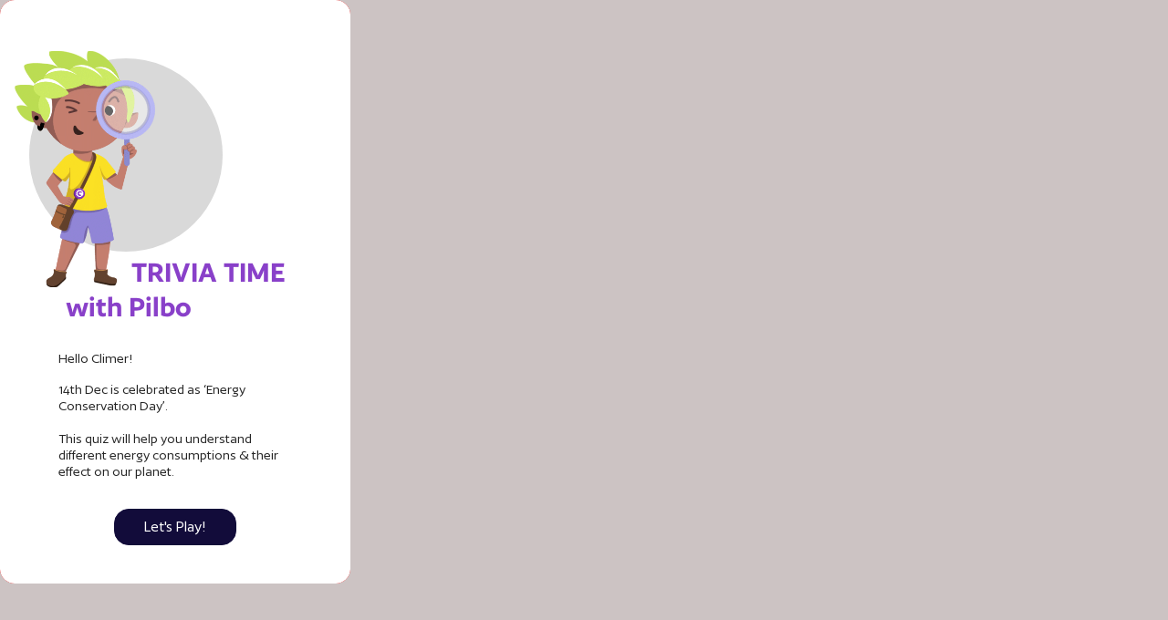

--- FILE ---
content_type: text/html; charset=utf-8
request_url: https://climes.io/app/quizzes/energy-conservation-day?prev=/
body_size: 2506
content:
<!DOCTYPE html><html lang="en"><head><meta charSet="utf-8"/><meta name="viewport" content="width=device-width"/><link rel="shortcut icon" href="/app/images/favicon.ico"/><link rel="apple-touch-icon" sizes="180x180" href="/app/images/apple-touch-icon.png"/><link rel="icon" type="image/png" sizes="32x32" href="/app/images/favicon-32x32.png"/><link rel="icon" type="image/png" sizes="16x16" href="/app/images/favicon-16x16.png"/><title>Do you follow Energy Conservation Day?</title><meta name="title" content="Do you follow Energy Conservation Day?"/><meta name="description" content="14th Dec is celebrated as ‘Energy Conservation Day’.&lt;br/&gt;&lt;br/&gt;This quiz will help you understand different energy consumptions &amp; their effect on our planet."/><meta property="og:type" content="website"/><meta property="og:url" content="https://climes.io/app/quizzes/energy-conservation-day"/><meta property="og:title" content="Do you follow Energy Conservation Day?"/><meta property="og:description" content="14th Dec is celebrated as ‘Energy Conservation Day’.&lt;br/&gt;&lt;br/&gt;This quiz will help you understand different energy consumptions &amp; their effect on our planet."/><meta property="og:image" content="https://cdn.images.climes.io/seo/pilbo.jpg"/><meta property="twitter:card" content="summary_large_image"/><meta property="twitter:url" content="https://climes.io/app/quizzes/energy-conservation-day"/><meta property="twitter:title" content="Do you follow Energy Conservation Day?"/><meta property="twitter:description" content="14th Dec is celebrated as ‘Energy Conservation Day’.&lt;br/&gt;&lt;br/&gt;This quiz will help you understand different energy consumptions &amp; their effect on our planet."/><meta property="twitter:image" content="https://cdn.images.climes.io/seo/pilbo.jpg"/><meta name="next-head-count" content="19"/><link rel="preload" href="/app/_next/static/css/64420735769de2e0.css" as="style"/><link rel="stylesheet" href="/app/_next/static/css/64420735769de2e0.css" data-n-g=""/><link rel="preload" href="/app/_next/static/css/343ec0091aa40f33.css" as="style"/><link rel="stylesheet" href="/app/_next/static/css/343ec0091aa40f33.css" data-n-p=""/><noscript data-n-css=""></noscript><script defer="" nomodule="" src="/app/_next/static/chunks/polyfills-c67a75d1b6f99dc8.js"></script><script src="/app/_next/static/chunks/webpack-5b944bc33f05bac6.js" defer=""></script><script src="/app/_next/static/chunks/framework-79bce4a3a540b080.js" defer=""></script><script src="/app/_next/static/chunks/main-fc5dfa4b206725e5.js" defer=""></script><script src="/app/_next/static/chunks/pages/_app-00376fab7e4b9ab1.js" defer=""></script><script src="/app/_next/static/chunks/1664-daeac2d69868e96c.js" defer=""></script><script src="/app/_next/static/chunks/733-a7e89ab5f443f971.js" defer=""></script><script src="/app/_next/static/chunks/5935-a10e3f0745795abf.js" defer=""></script><script src="/app/_next/static/chunks/2135-c785a9a3c27ef6a9.js" defer=""></script><script src="/app/_next/static/chunks/3253-8735cc79c6b32628.js" defer=""></script><script src="/app/_next/static/chunks/2071-8754faec33381504.js" defer=""></script><script src="/app/_next/static/chunks/pages/quizzes/%5Bquiz_id%5D-9c57b7de53847158.js" defer=""></script><script src="/app/_next/static/bBtKPcMOuUtvIlTZKBAgV/_buildManifest.js" defer=""></script><script src="/app/_next/static/bBtKPcMOuUtvIlTZKBAgV/_ssgManifest.js" defer=""></script></head><body><div id="__next" data-reactroot=""><div class=" w-screen h-screen lg:min-h-screen lg:h-full pl-[7%] pr-[3%] lg:pr-2 pt-16 bg-[#FFF4F3] flex flex-col relative overflow-hidden lg:pl-2 "><div></div></div></div><script id="__NEXT_DATA__" type="application/json">{"props":{"pageProps":{"quizData":{"start":{"image":"https://cdn.images.climes.io/brandkit/pilbo/pilbo_magnifying_full.png","cta":"Let's Play!","description":"14th Dec is celebrated as ‘Energy Conservation Day’.\u003cbr/\u003e\u003cbr/\u003eThis quiz will help you understand different energy consumptions \u0026 their effect on our planet."},"end":{"title":"KgCO2e / week","share_text":"A quiz that makes you more sustainable","description":"This is the total carbon footprint for a week of some of your regular energy consuming devices.\u003cbr/\u003e\u003cbr/\u003eSay it loud,\u003cbr/\u003e Cut what you can,\u003cbr/\u003e and\u003cbr/\u003e Neutralise what you can't!","success_desc":"You neutralised your total carbon footprint of {X} Kg Co2e for a week based on a few of your monthly practices.\u003cbr/\u003e\u003cbr/\u003eSay it loud,\u003cbr/\u003e Cut what you can,\u003cbr/\u003e and\u003cbr/\u003e Neutralise what you can't!","failure_desc":"This is your total carbon footprint for a month based on a few of your monthly practices.\u003cbr/\u003e\u003cbr/\u003eSomething went wrong while processing your payment. \u003cbr/\u003eIf you've been debited and not refunded please wait for 3 working days \u003cbr/\u003e else, please  try again","image":"https://cdn.images.climes.io/brandkit/pilbo/new_pilbo_full.png","cta":"Neutralise now","cta_link":"neutralise","fail_desc":"This is the total carbon footprint for a week of some of your regular energy consuming devices.\u003cbr/\u003e\u003cbr/\u003eSomething went wrong while processing your payment. \u003cbr/\u003eIf you've been debited and not refunded please wait for 3 working days \u003cbr/\u003e else, please  try again."},"summary":{"success":{"heading":"You got {CORRECT} out of 3 correct answers","title":"BRAVO!","description":"Knowing the footprint of your choices is the first step. \u003cbr/\u003e\u003cbr/\u003e Ready to take the next step towards carbon-neutral living?","pilbo":"https://cdn.images.climes.io/brandkit/pilbo/pilbo_celebrating.png","cta":"Show me how!"},"fail":{"heading":"You got {CORRECT} out of 3 correct answers","title":"Can do better!","description":"Knowing the footprint of your choices is the first step. \u003cbr/\u003e\u003cbr/\u003e Ready to take the next step towards carbon-neutral living?","pilbo":"https://cdn.images.climes.io/brandkit/pilbo/new_pilbo_full.png","cta":"Show me how!"}},"neutralise_questions":[{"visuals":[{"image":"https://cdn.images.climes.io/quizzes/cng-car.png","text":"kms in \u003cbr/\u003e CNG run Car","multiplier":0.0004,"increment":250},{"image":"https://cdn.images.climes.io/quizzes/electric-car.png","text":"kms in \u003cbr/\u003e Electric car","multiplier":0.00028,"increment":250}],"question_pilbo":"https://cdn.images.climes.io/brandkit/pilbo/pilbo_query_1.png","id":1,"title":"Which of these do you use in your average week?"},{"visuals":[{"image":"https://cdn.images.climes.io/quizzes/heater.png","text":"hours of Heater run","multiplier":1.59,"increment":10},{"image":"https://cdn.images.climes.io/quizzes/air-conditioner.png","text":"hours of AC run","multiplier":1.06,"increment":10}],"question_pilbo":"https://cdn.images.climes.io/brandkit/pilbo/pilbo_query_1.png","id":2,"title":"Which of these do you use in your average week?"},{"visuals":[{"image":"https://cdn.images.climes.io/quizzes/fridge.png","text":"hours of \u003cbr/\u003e Refrigerator run","multiplier":0.265,"increment":10},{"image":"https://cdn.images.climes.io/quizzes/geyser.png","text":"hours of \u003cbr/\u003e Geyser run","multiplier":2.12,"increment":10}],"question_pilbo":"https://cdn.images.climes.io/brandkit/pilbo/pilbo_query_1.png","id":3,"title":"Which of these do you use in your average week?"}],"questions":[{"visuals":[{"image":"https://cdn.images.climes.io/quizzes/cng-car.png","text":"0.2 kgCO2e per 500km"},{"image":"https://cdn.images.climes.io/quizzes/electric-car.png","text":"0.14 kgCO2e per 500km"}],"options":[{"id":1,"text":"A car run on CNG","onSelection":"Electricity is a far cleaner form of energy than CNG","expression":"Oops!"},{"id":2,"text":"An electric car","onSelection":"Electricity is a far cleaner form of energy than CNG","isCorrect":true,"expression":"Great job!"}],"question_pilbo":"https://cdn.images.climes.io/brandkit/pilbo/pilbo_query_1.png","answer_pilbo":"https://cdn.images.climes.io/brandkit/pilbo/pilbo_advice_1.png","correct_pilbo":"https://cdn.images.climes.io/brandkit/pilbo/pilbo_success_1.png","id":1,"title":"Running which kind of vehicle leaves a larger negative impact on the planet?","multi":false},{"visuals":[{"image":"https://cdn.images.climes.io/quizzes/heater.png","text":"1.59 kgCO2e per hour"},{"image":"https://cdn.images.climes.io/quizzes/air-conditioner.png","text":"1.06 kgCO2e per hour"}],"options":[{"id":1,"text":"Heater","onSelection":"A heater consumes more power than an air conditioner","isCorrect":true,"expression":"Awesome job!"},{"id":2,"text":"Air conditioner","onSelection":"A heater consumes more power than an air conditioner","expression":"Oh no!"}],"question_pilbo":"https://cdn.images.climes.io/brandkit/pilbo/pilbo_query_1.png","answer_pilbo":"https://cdn.images.climes.io/brandkit/pilbo/pilbo_advice_1.png","correct_pilbo":"https://cdn.images.climes.io/brandkit/pilbo/pilbo_success_1.png","id":2,"title":"Using which of these has a higher carbon footprint?","multi":false},{"visuals":[{"image":"https://cdn.images.climes.io/quizzes/fridge.png","text":"0.265 kgCO2e per hour"},{"image":"https://cdn.images.climes.io/quizzes/geyser.png","text":"2.12 kgCO2e per hour"}],"options":[{"id":1,"text":"Refrigerator","onSelection":"A geyser requires more power to heat than a refrigerator does to cool","expression":"Good try!"},{"id":2,"text":"Geyser","onSelection":"A geyser requires more power to heat than a refrigerator does to cool","isCorrect":true,"expression":"Amazing job!"}],"question_pilbo":"https://cdn.images.climes.io/brandkit/pilbo/pilbo_query_1.png","answer_pilbo":"https://cdn.images.climes.io/brandkit/pilbo/pilbo_advice_1.png","correct_pilbo":"https://cdn.images.climes.io/brandkit/pilbo/pilbo_success_1.png","id":3,"title":"Running which appliance emits more carbon into the atmosphere?","multi":false}],"quiz_type":"normal","slug":"energy-conservation-day","title":"Do you follow Energy Conservation Day?"},"AuthUserSerialized":"{\"id\":null,\"claims\":{},\"email\":null,\"emailVerified\":false,\"phoneNumber\":null,\"displayName\":null,\"photoURL\":null,\"clientInitialized\":false,\"_token\":null}"},"__N_SSP":true},"page":"/quizzes/[quiz_id]","query":{"prev":"/","quiz_id":"energy-conservation-day"},"buildId":"bBtKPcMOuUtvIlTZKBAgV","assetPrefix":"/app","isFallback":false,"gssp":true,"scriptLoader":[]}</script></body></html>

--- FILE ---
content_type: text/css
request_url: https://climes.io/app/_next/static/css/343ec0091aa40f33.css
body_size: 139
content:
.styles_base__kPCdp{width:100vw;height:100vh;position:fixed;left:0;top:0;background:#fff;z-index:110;display:flex;align-items:center;justify-content:center}.styles_base__kPCdp img{width:150px;height:auto}@media only screen and (max-width:960px){.styles_base__kPCdp img{width:80px}}

--- FILE ---
content_type: text/javascript
request_url: https://climes.io/app/_next/static/chunks/pages/quizzes/%5Bquiz_id%5D-9c57b7de53847158.js
body_size: 9166
content:
(self.webpackChunk_N_E=self.webpackChunk_N_E||[]).push([[496],{94736:function(e,t,n){(window.__NEXT_P=window.__NEXT_P||[]).push(["/quizzes/[quiz_id]",function(){return n(98653)}])},9113:function(e,t,n){"use strict";var i=n(85893),s=n(14959),a=n(25935);t.Z=function(e){var t=e.title,n=e.description,r=e.pilbo,c=e.cta,o=e.onClick,l=e.pilboClass,u=e.className,d=e.cta2,p=e.onClick2;return(0,i.jsx)("div",{className:"rounded-5xl z-[22] max-w-md flex absolute lg:fixed lg:bottom-0 lg:top-auto lg:left-0 lg:w-full lg:right-0 ".concat(u),children:(0,i.jsxs)("div",{className:"relative rounded-5xl lg:rounded-b-none py-8 px-11 flex w-full flex-col gap-6",style:{background:"linear-gradient(138.24deg, #FFE5DC 10.32%, #D09AFF 102.25%)"},children:[(0,i.jsx)("div",{className:"absolute -top-18 lg:-top-15 -z-[1] right-2 lg:right-4 rounded-full w-25 lg:w-22 lg:h-22 h-25",style:{background:"linear-gradient(138.24deg, #FFE5DC 10.32%, #D09AFF 102.25%)"}}),(0,i.jsx)("img",{src:r,width:100,height:90,className:"absolute -top-20 lg:-top-18 right-2 lg:right-3 w-28 lg:w-25 h-auto ".concat(l),alt:""}),(0,i.jsx)("h3",{className:"text-xl mt-0 mb-0 leading-7 tracking-[0.01em] font-medium",children:t}),(0,i.jsx)("p",{className:"text-base leading-6 tracking-[0.01em] font-[375] mb-0 mt-0",children:(0,a.ZP)(n)}),(0,i.jsxs)("div",{className:"flex gap-4",children:[!!d&&(0,i.jsx)(s.Z,{onClick:p,children:d}),(0,i.jsx)(s.Z,{onClick:o,hollow:!0,children:c})]})]})})}},66340:function(e,t,n){"use strict";n.r(t),n.d(t,{QuizEnd:function(){return k},QuizStart:function(){return N},QuizSummary:function(){return z}});var i=n(85893),s=n(25935),a=n(11163),r=n(25617),c=n(18198),o=n(14959),l=n(76198),u=(n(40993),n(55678)),d=n(67294),p=n(47568),m=n(97582),x=n(58959),h=n(85313),f=n(90856),g=n(9669),b=n.n(g),v=n(58192),w=function(e){var t=e.onClick,n=e.disabled,s=e.totalClimes,a=e.setSuccess,r=e.setFailed,c=e.text,g=(0,d.useState)("not-created"),w=g[0],j=g[1],y=(0,d.useState)(""),_=y[0],N=y[1],k=(0,f.a)().authUser,z=(0,d.useState)(!1),q=z[0],Z=z[1],C=(0,v.U0)();(0,d.useEffect)((function(){var e=function(){var e=(0,p.Z)((function(){var e,t,n,i,a,c,o,d;return(0,m.__generator)(this,(function(f){switch(f.label){case 0:return"initiated"!==w?[3,3]:[4,(0,h.kF)()];case 1:f.sent();try{(0,l.B)({data:{ga:{action:"begin_checkout",params:{currency:"INR",value:s,items:[{item_id:"Quiz",item_name:"Quiz",price:s,quantity:1}]}}}}),C.capture("Quiz Checkout Initiated",{Climes:s})}catch(g){console.log(g)}return e={footprint:s},t={},n={type:"quiz"},k&&(e.email=k.email,t.email=k.email,n.email=k.email),[4,b().post("".concat(x.HI,"/payment/create"),e)];case 2:i=f.sent(),j("created"),a=i.data.razorpay_order_id,c=i.data.razorpay_key,N(a),o={key:c,name:"Climescape Private Limited",image:"https://cdn.images.climes.io/climes-icon-purple.png",order_id:a,handler:function(){var e=(0,p.Z)((function(e){var t;return(0,m.__generator)(this,(function(n){switch(n.label){case 0:return j("pending"),Z(!0),t={razorpay_payment_id:e.razorpay_payment_id,razorpay_order_id:e.razorpay_order_id,razorpay_signature:e.razorpay_signature},[4,b().post("".concat(x.HI,"/payment/success"),t)];case 1:n.sent();try{(0,l.B)({data:{ga:{action:"purchase",params:{currency:"INR",transaction_id:e.razorpay_payment_id,value:s,items:[{item_id:"Quiz",item_name:"Quiz",price:s,quantity:1}]}}}}),C.capture("Purchase Initiated",{Climes:s,type:"quiz",value:"lifestyle-trivia"})}catch(g){console.log(g)}return[2]}}))}));return function(t){return e.apply(this,arguments)}}(),prefill:t,notes:n,theme:{color:"#8940C9"}},k&&(o.readonly={email:!0}),(d=new window.Razorpay(o)).on("payment.failed",(function(e){j("failed"),r();try{(0,l.B)({data:{ga:{action:"purchase_failed",params:{currency:"INR",transaction_id:e.razorpay_payment_id,value:s,items:[{item_id:"Quiz",item_name:"Quiz",price:s,quantity:1}]}}}}),C.capture("Purchase Failed",{Climes:s,type:"Quiz",value:"lifestyle-trivia"}),u.Am.error("Payment failed, contact us or try again later"),Z(!1)}catch(g){console.log(g)}})),d.open(),f.label=3;case 3:return[2]}}))}));return function(){return e.apply(this,arguments)}}();e()}),[w]);var S=function(){var e=(0,p.Z)((function(){var e;return(0,m.__generator)(this,(function(t){switch(t.label){case 0:return[4,b().get("".concat(x.HI,"/payment/status?order_id=").concat(_))];case 1:if((e=t.sent()).data.success){j("success");try{(0,l.B)({data:{ga:{action:"purchase_successful",params:{currency:"INR",transaction_id:e.razorpay_payment_id,value:s,items:[{item_id:"Quiz",item_name:"Quiz",price:s,quantity:1}]}}}}),C.capture("Purchase Successful",{Climes:s,type:"Quiz",value:"lifestyle-trivia"}),a(),Z(!1)}catch(n){console.log(n)}}else j("pending"),setTimeout((0,p.Z)((function(){return(0,m.__generator)(this,(function(e){switch(e.label){case 0:return[4,S()];case 1:return e.sent(),[2]}}))})),5e3);return[2]}}))}));return function(){return e.apply(this,arguments)}}();(0,d.useEffect)((0,p.Z)((function(){return(0,m.__generator)(this,(function(e){switch(e.label){case 0:return"pending"!==w?[3,2]:[4,S()];case 1:e.sent(),e.label=2;case 2:return[2]}}))})),[w]);var A=function(){var e=(0,p.Z)((function(){return(0,m.__generator)(this,(function(e){return t&&t(),(0,l.B)({data:{ga:{action:"click",params:{event_category:"Quiz",event_label:"Quiz",value:"diwali"}}}}),C.capture("Quiz Initiated",{climes:s,value:"lifestyle-trivia"}),j("initiated"),[2]}))}));return function(){return e.apply(this,arguments)}}();return(0,i.jsxs)(i.Fragment,{children:[(0,i.jsx)(o.Z,{disabled:n,loading:q,onClick:A,className:"!font-semibold",children:c}),(0,i.jsx)(u.Ix,{position:"top-center",autoClose:5e3,newestOnTop:!1,closeOnClick:!0,rtl:!1,pauseOnFocusLoss:!0,pauseOnHover:!0})]})},j=n(41664),y=n.n(j),_=n(41258),N=function(e){var t,n=e.nextStep,a=e.data,c=(0,r.v9)((function(e){return e.dashboard.data})),u=(0,v.U0)();return(0,i.jsxs)("div",{className:"rounded-2xl bg-white h-full px-8 py-16 ",children:[(0,i.jsxs)("div",{children:[(0,i.jsx)("div",{className:"w-[212px] h-[212px] rounded-full relative bg-[#d9d9d9]",children:(0,i.jsx)("img",{className:"w-[154px] h-auto -top-2 absolute -left-4",src:a.image,alt:""})}),(0,i.jsx)("h2",{className:"text-[34px] mt-1 mb-0 text-primary uppercase leading-[38px] font-semibold text-right max-w-[280px]",children:"Trivia time"}),(0,i.jsx)("span",{className:"text-[34px] mt-1 text-primary ml-10 leading-[38px] font-semibold",children:"with Pilbo"})]}),(0,i.jsxs)("div",{className:"mt-7 mb-8 px-8 text-xs leading-4.5",children:["Hello ",c?null===(t=c.dashboard)||void 0===t?void 0:t.customer_name:"Climer","!",a.description&&(0,i.jsx)("p",{className:"mt-4",children:(0,s.ZP)(a.description)})]}),(0,i.jsx)("div",{className:"w-fit mx-auto",children:(0,i.jsx)(o.Z,{onClick:function(){(0,l.B)({data:{ga:{action:"click",params:{event_category:"Quiz",event_label:a.cta,value:a.title}}}}),u.capture("Quiz started",{title:a.title}),n()},children:a.cta})})]})},k=function(e){var t=e.data,n=e.neutralise,r=e.customQuiz,p=(0,c.Z)((function(e){return e.finishQuiz})),m=(0,d.useState)(!1),x=m[0],h=m[1],f=(0,d.useState)(!1),g=f[0],b=f[1],v=(0,c.Z)((function(e){return e.footprintAnswers})),j=(0,_.Z)((function(e){return{setOnboardingStage:e.setStage,completeStep:e.completeStep}})),N=(j.setOnboardingStage,j.completeStep,(0,d.useMemo)((function(){return Object.keys(v).reduce((function(e,t){return v[t]&&(e+=r?v[t].multiplier:v[t]),e}),0)}),[v,r])),k=(0,a.useRouter)(),z=k.query.quiz_id,q=function(){try{(0,l.B)({data:{ga:{action:"end_cta_clicked",params:{event_category:"Miniquiz",event_label:t.cta,value:z}}}}),posthog.capture("Miniquiz CTA Clicked",{quiz:z})}catch(e){}},Z=function(){try{(0,l.B)({data:{ga:{action:"miniquiz_shared",params:{event_category:"Miniquiz",event_label:"Share Quiz Clicked",value:z}}}}),posthog.capture("Miniquiz Shared",{quiz:z})}catch(i){console.log(i)}var e=t.share_text;if(e+=": ".concat("https://climes.io/app","/quizzes/").concat(z),navigator.clipboard.writeText(e),navigator.share){var n={text:e};navigator.share(n)}else navigator.clipboard.writeText(e),u.Am.success("Copied share link to clipboard")};return(0,d.useEffect)((function(){x&&r&&setTimeout((function(){k.push("/")}),5e3),x&&n&&!r&&setTimeout((function(){k.push("/projects?allocation=".concat(N))}),5e3)}),[x,n,r]),(0,i.jsxs)("div",{className:"rounded-2xl relative flex flex-col gap-8 bg-white h-full px-8 pt-10 pb-16 ",children:[t.cta?(0,i.jsxs)("svg",{onClick:Z,width:"24",height:"24",className:"w-6 h-6 absolute top-4 right-4 cursor-pointer",fill:"none",xmlns:"http://www.w3.org/2000/svg",children:[(0,i.jsx)("mask",{id:"a",maskUnits:"userSpaceOnUse",x:"0",y:"0",width:"24",height:"24",children:(0,i.jsx)("path",{fill:"#D9D9D9",d:"M0 0h24v24H0z"})}),(0,i.jsx)("g",{mask:"url(#a)",children:(0,i.jsx)("path",{d:"M18 22a2.9 2.9 0 0 1-2.13-.88 2.9 2.9 0 0 1-.77-2.82l-7.05-4.1c-.28.25-.6.45-.95.59A2.9 2.9 0 0 1 6 15a2.9 2.9 0 0 1-2.13-.88A2.9 2.9 0 0 1 3 12c0-.83.3-1.54.88-2.13A2.9 2.9 0 0 1 6 9c.38 0 .75.07 1.1.21.35.14.67.34.95.59l7.05-4.1A2.75 2.75 0 0 1 15 5c0-.83.3-1.54.88-2.13A2.9 2.9 0 0 1 18 2c.83 0 1.54.3 2.13.88.58.58.87 1.29.87 2.12 0 .83-.3 1.54-.88 2.13A2.9 2.9 0 0 1 18 8a2.9 2.9 0 0 1-1.1-.21 3.28 3.28 0 0 1-.95-.59L8.9 11.3a2.75 2.75 0 0 1 0 1.4l7.05 4.1c.28-.25.6-.45.95-.59.35-.14.72-.21 1.1-.21.83 0 1.54.3 2.13.88.58.58.87 1.29.87 2.12 0 .83-.3 1.54-.88 2.13A2.9 2.9 0 0 1 18 22Zm0-16c.28 0 .52-.1.71-.29.2-.19.29-.43.29-.71 0-.28-.1-.52-.29-.71A.97.97 0 0 0 18 4c-.28 0-.52.1-.71.29-.2.19-.29.43-.29.71 0 .28.1.52.29.71.19.2.43.29.71.29ZM6 13c.28 0 .52-.1.71-.29.2-.19.29-.43.29-.71 0-.28-.1-.52-.29-.71A.97.97 0 0 0 6 11c-.28 0-.52.1-.71.29-.2.19-.29.43-.29.71 0 .28.1.52.29.71.19.2.43.29.71.29Zm12 7c.28 0 .52-.1.71-.29.2-.19.29-.43.29-.71 0-.28-.1-.52-.29-.71A.97.97 0 0 0 18 18c-.28 0-.52.1-.71.29-.2.19-.29.43-.29.71 0 .28.1.52.29.71.19.2.43.29.71.29Z",fill:"#120C3A"})})]}):(0,i.jsxs)("svg",{className:"w-6 h-6 absolute top-4 right-4 cursor-pointer",viewBox:"0 0 24 24",fill:"none",xmlns:"http://www.w3.org/2000/svg",onClick:function(){p(),k.query.prev?k.push(k.query.prev):k.back()},children:[(0,i.jsx)("mask",{id:"a",maskUnits:"userSpaceOnUse",x:"0",y:"0",width:"24",height:"24",children:(0,i.jsx)("path",{fill:"#D9D9D9",d:"M0 0h24v24H0z"})}),(0,i.jsx)("g",{mask:"url(#a)",children:(0,i.jsx)("path",{d:"M7.7 16.3c.18.18.42.27.7.27.28 0 .52-.09.7-.27l2.9-2.9 2.93 2.92a.9.9 0 0 0 .68.27c.28-.01.5-.1.69-.29a.95.95 0 0 0 .27-.7c0-.28-.09-.52-.27-.7L13.4 12l2.92-2.93a.9.9 0 0 0 .27-.68c-.01-.28-.1-.5-.29-.69a.95.95 0 0 0-.7-.28c-.28 0-.52.1-.7.28L12 10.6 9.07 7.68a.9.9 0 0 0-.68-.27c-.28.01-.5.1-.69.29a.95.95 0 0 0-.28.7c0 .28.1.52.28.7l2.9 2.9-2.92 2.93a.89.89 0 0 0-.27.68c.01.28.1.5.29.69ZM12 22a10.1 10.1 0 0 1-9.21-6.1A9.73 9.73 0 0 1 2 12a10.1 10.1 0 0 1 6.1-9.21A9.74 9.74 0 0 1 12 2a10.1 10.1 0 0 1 9.21 6.1c.53 1.22.79 2.52.79 3.9s-.26 2.68-.79 3.9a10.1 10.1 0 0 1-5.31 5.31A9.73 9.73 0 0 1 12 22Z",fill:"#8940C9"})})]}),(0,i.jsx)("div",{children:r?(0,i.jsxs)("div",{className:"relative flex",children:[(0,i.jsx)("img",{className:" w-36 z-[1] mx-auto h-auto",src:t.image,alt:""}),(0,i.jsx)("div",{className:"w-[160px] h-[54px] absolute -bottom-5 right-0 left-0 mx-auto rounded-half bg-[#d9d9d9]"})]}):(0,i.jsx)("div",{className:"w-[212px] h-[212px] mx-auto rounded-full relative bg-[#d9d9d9]",children:(0,i.jsx)("img",{className:"w-[138px] absolute left-0 right-0 -top-6 mx-auto h-auto ",src:t.image,alt:""})})}),(0,i.jsxs)("div",{className:"mt-6 mb-2 px-4",children:[(0,i.jsxs)("h3",{className:"text-3xl text-center font-semibold leading-9 text-primary ".concat(n?"":"uppercase"),children:[n&&N," ",r?t.title.replace("{KG}",N):t.title]}),(0,i.jsxs)("p",{className:"mt-4 mx-1.5 text-sm text-center leading-6",children:[t.description?!x&&!g&&(r?(0,s.ZP)(t.description.replace("{VARIABLE}",v[1].value).replace("{KG}",N)):(0,s.ZP)(t.description)):null,x&&t.success_desc&&(0,s.ZP)(t.success_desc.replace("{X}",N)),g&&t.fail_desc&&(0,s.ZP)(t.fail_desc)]}),(0,i.jsxs)("div",{className:"w-fit flex flex-col gap-1.5 items-center mx-auto",children:[t.cta?n?N&&N>=1?(0,i.jsx)(w,{disabled:x,setFailed:function(){return b(!0)},setSuccess:function(){h(!0),b(!1)},text:x?"Redirecting to allocate...":t.cta,totalClimes:N}):(0,i.jsx)(o.Z,{onClick:Z,classNames:"!bg-dark w-fit mx-auto !text-xs",children:"Share this quiz"}):r?(0,i.jsx)(w,{disabled:x,setFailed:function(){return b(!0)},setSuccess:function(){h(!0),b(!1),p()},text:x?"Going back to home":t.cta.replace("{VALUE}",N),totalClimes:N}):(0,i.jsx)("a",{href:t.cta_link,onClick:q,children:(0,i.jsx)(o.Z,{classNames:"w-fit mx-auto !px-10 !text-xs",children:t.cta})}):(0,i.jsx)(o.Z,{onClick:Z,classNames:"!bg-dark w-fit mx-auto !text-xs",children:"Share this quiz"}),t.cta_2&&(0,i.jsx)(y(),{href:t.cta_2_link,children:(0,i.jsx)("a",{className:"",onClick:function(){q(),p()},children:(0,i.jsx)(o.Z,{hollow:!0,classNames:"w-fit mx-auto mt-2 !text-xs",children:t.cta_2})})})]})]}),(0,i.jsx)(u.Ix,{position:"top-center",autoClose:5e3,newestOnTop:!1,closeOnClick:!0,rtl:!1,pauseOnFocusLoss:!0,pauseOnHover:!0})]})},z=function(e){var t=e.data,n=e.customQuiz,r=(0,c.Z)((function(e){return{answers:e.answers,nextStep:e.nextStep,footprintAnswers:e.footprintAnswers}})),p=r.answers,m=r.nextStep,x=r.footprintAnswers,h=(0,_.Z)((function(e){return{setOnboardingStage:e.setStage}})).setOnboardingStage,f=(0,d.useMemo)((function(){return Object.keys(p).reduce((function(e,t){return p[t].isCorrect&&(e+=1),e}),0)}),[p]),g=(0,d.useMemo)((function(){return 0===f?t.fail:t.success}),[f,t]),b=(0,d.useMemo)((function(){if(n)return Object.keys(x).reduce((function(e,t){return x[t]&&(e+=x[t].multiplier),e}),0)}),[x,n]),v=(0,a.useRouter)().query.quiz_id;return(0,i.jsxs)("div",{className:"rounded-2xl relative flex flex-col gap-8 bg-white h-full px-8 py-16 ",children:[!n&&(0,i.jsxs)("svg",{onClick:function(){try{(0,l.B)({data:{ga:{action:"miniquiz_shared",params:{event_category:"Miniquiz",event_label:"Share Quiz Clicked",value:v}}}}),posthog.capture("Miniquiz Shared",{quiz:v})}catch(i){console.log(i)}var e=t.share_text;if(e+=": ".concat("https://climes.io/app","/quizzes/").concat(v),navigator.clipboard.writeText(e),navigator.share){var n={text:e};navigator.share(n)}else navigator.clipboard.writeText(e),u.Am.success("Copied share link to clipboard")},width:"24",height:"24",className:"w-6 h-6 absolute top-4 right-4 cursor-pointer",fill:"none",xmlns:"http://www.w3.org/2000/svg",children:[(0,i.jsx)("mask",{id:"a",maskUnits:"userSpaceOnUse",x:"0",y:"0",width:"24",height:"24",children:(0,i.jsx)("path",{fill:"#D9D9D9",d:"M0 0h24v24H0z"})}),(0,i.jsx)("g",{mask:"url(#a)",children:(0,i.jsx)("path",{d:"M18 22a2.9 2.9 0 0 1-2.13-.88 2.9 2.9 0 0 1-.77-2.82l-7.05-4.1c-.28.25-.6.45-.95.59A2.9 2.9 0 0 1 6 15a2.9 2.9 0 0 1-2.13-.88A2.9 2.9 0 0 1 3 12c0-.83.3-1.54.88-2.13A2.9 2.9 0 0 1 6 9c.38 0 .75.07 1.1.21.35.14.67.34.95.59l7.05-4.1A2.75 2.75 0 0 1 15 5c0-.83.3-1.54.88-2.13A2.9 2.9 0 0 1 18 2c.83 0 1.54.3 2.13.88.58.58.87 1.29.87 2.12 0 .83-.3 1.54-.88 2.13A2.9 2.9 0 0 1 18 8a2.9 2.9 0 0 1-1.1-.21 3.28 3.28 0 0 1-.95-.59L8.9 11.3a2.75 2.75 0 0 1 0 1.4l7.05 4.1c.28-.25.6-.45.95-.59.35-.14.72-.21 1.1-.21.83 0 1.54.3 2.13.88.58.58.87 1.29.87 2.12 0 .83-.3 1.54-.88 2.13A2.9 2.9 0 0 1 18 22Zm0-16c.28 0 .52-.1.71-.29.2-.19.29-.43.29-.71 0-.28-.1-.52-.29-.71A.97.97 0 0 0 18 4c-.28 0-.52.1-.71.29-.2.19-.29.43-.29.71 0 .28.1.52.29.71.19.2.43.29.71.29ZM6 13c.28 0 .52-.1.71-.29.2-.19.29-.43.29-.71 0-.28-.1-.52-.29-.71A.97.97 0 0 0 6 11c-.28 0-.52.1-.71.29-.2.19-.29.43-.29.71 0 .28.1.52.29.71.19.2.43.29.71.29Zm12 7c.28 0 .52-.1.71-.29.2-.19.29-.43.29-.71 0-.28-.1-.52-.29-.71A.97.97 0 0 0 18 18c-.28 0-.52.1-.71.29-.2.19-.29.43-.29.71 0 .28.1.52.29.71.19.2.43.29.71.29Z",fill:"#120C3A"})})]}),(0,i.jsx)("div",{children:n?(0,i.jsxs)("div",{className:"relative flex",children:[(0,i.jsx)("img",{className:"w-[166px] z-[1] mx-auto h-auto",src:g.pilbo,alt:""}),(0,i.jsx)("div",{className:"w-[160px] h-[54px] absolute -bottom-5 right-2 left-0 mx-auto rounded-half bg-[#d9d9d9]"})]}):(0,i.jsx)("div",{className:"w-[212px] h-[212px] mx-auto rounded-full relative bg-[#d9d9d9]",children:(0,i.jsx)("img",{className:"w-[156px] mx-auto absolute right-0 left-0 -top-10 h-auto",src:g.pilbo,alt:""})})}),(0,i.jsxs)("div",{className:"mt-6 mb-2 px-6",children:[(0,i.jsx)("h3",{className:"text-3xl text-center font-semibold leading-9 text-primary",children:n?g.title.replace("{KG}",b):g.title}),(0,i.jsx)("p",{className:"mt-4 font-medium mx-1.5 text-sm text-center leading-6",children:g.heading.replace("{CORRECT}",f)}),g.description?(0,i.jsx)("p",{className:"mt-4 mx-1.5 text-sm text-center leading-6",children:n?(0,s.ZP)(g.description.replace("{VARIABLE}",x[1].value)):(0,s.ZP)(g.description)}):null,(0,i.jsx)("div",{className:"w-fit mx-auto",children:(0,i.jsx)(o.Z,{onClick:function(){m(),h(4)},classNames:"w-fit mx-auto !px-10 !text-xs",children:g.cta})})]}),(0,i.jsx)(u.Ix,{position:"top-center",autoClose:5e3,newestOnTop:!1,closeOnClick:!0,rtl:!1,pauseOnFocusLoss:!0,pauseOnHover:!0})]})}},73177:function(e,t,n){"use strict";n.d(t,{Z:function(){return c}});var i=n(85893),s=(n(67294),n(58959)),a=n(90366),r=n.n(a);function c(){return(0,i.jsx)("div",{className:r().base,children:(0,i.jsx)("img",{src:"".concat(s.hp,"/rotating-climes.gif")})})}},14959:function(e,t,n){"use strict";n.d(t,{Z:function(){return s}});var i=n(85893);function s(e){var t=e.children,n=e.type,s=e.disabled,a=e.hidden,r=e.onClick,c=e.size,o=e.hollow,l=e.className,u=e.full,d=e.loading,p=e.style,m=e.btnType;return(0,i.jsx)("button",{disabled:s,hidden:a,type:m,className:"".concat(d?"loading":""," btn normal-case hover:shadow-btn text-sm font-normal rounded-2xl w-fit px-8 disabled:!text-neutral disabled:btn-disabled  ").concat(function(){switch(n){case"secondary":return"btn-secondary  ".concat(o?"!text-secondary hover:!bg-[#BDFFDF]":"");case"white":return"bg-white text-primary-focused";case"caution":return"btn-warning";default:return"btn-accent ".concat(o?"hover:!bg-[#E1DDFF] text-accent hover:!text-accent disabled:!border-neutral disabled:bg-transparent":"")}}()," ").concat(function(){switch(c){case"large":return"btn-lg";case"small":return"btn-sm";case"tiny":return"btn-xs";case"medium":return"btn-md";default:return"min-h-[40px] h-10"}}()," ").concat(o?"btn-outline border-[1.25px]":"disabled:bg-neutral disabled:bg-opacity-20"," [&>a]:text-inherit  ").concat(u?"!btn-block":""," ").concat(l," "),onClick:function(){!s&&r&&r()},style:p,children:t})}},58959:function(e,t,n){"use strict";n.d(t,{HI:function(){return i},hp:function(){return s}});var i="https://api.climes.io/v2",s="https://cdn.images.climes.io"},98653:function(e,t,n){"use strict";n.r(t),n.d(t,{__N_SSP:function(){return F},default:function(){return D}});var i=n(85893),s=n(9008),a=n.n(s),r=n(11163),c=n(26042),o=n(69396),l=n(5152),u=n.n(l),d=n(67294),p=n(18198),m=n(83253),x=n.n(m),h=function(e){var t=e.children,n=e.visible,s=e.overlayColor;return(0,i.jsx)(x(),{center:!0,ariaHideApp:!1,className:"max-w-sm lg:w-full z-[99999] rounded-2xl absolute modal-scroll inset-0 m-auto h-[640px] bg-red-500",isOpen:n,style:{overlay:{background:s||"rgba(0,0,0,0.2)",zIndex:1}},children:t})},f=n(29815),g=n(14959),b=function(e){var t=e.label,n=(e.group,e.onChange),s=e.isChecked,a=e.className,r=e.isWrong,c=e.isCorrect,o=e.disabled;return(0,i.jsxs)("article",{className:"relative flex items-center justify-between w-full py-2 px-3 border-2  my-0 mx-auto ".concat(s?r?"bg-caution border-caution":"bg-primary border-primary":"bg-white border-primary"," transition-all duration-200 rounded-lg text-left  ").concat(c?"!bg-secondary !border-secondary":""," ").concat(o?"border-gray-200":""," ").concat(a),children:[(0,i.jsx)("input",{className:"absolute top-0 left-0 w-full h-full opacity-0 bg-primary peer ".concat(o?"cursor-default":"cursor-pointer"),type:"checkbox",onChange:n,checked:s,disabled:o}),(0,i.jsx)("span",{className:"text-xs mx-auto font-medium leading-4.5 ".concat(s||c?"text-white":"text-primary"," ").concat(o?"!text-grey2":""),children:t})]})},v=n(6171),w=n(25935),j=n(58959),y=n(41258),_=n(76198),N=n(58192),k=function(e){var t=e.question,n=e.quizData,s=(0,d.useState)(!1),a=s[0],r=s[1],c=(0,d.useState)(!1),o=c[0],l=c[1],u=(0,d.useState)([]),m=u[0],x=u[1],h=(0,p.Z)((function(e){return{nextStep:e.nextStep,prevStep:e.prevStep,setAnswers:e.setAnswers,setFootprintAnswers:e.setFootprintAnswers}})),k=h.nextStep,z=h.prevStep,q=h.setAnswers,Z=h.setFootprintAnswers,C=(0,p.Z)((function(e){return e.step})),S=((0,p.Z)((function(e){return e.answers})),(0,N.U0)()),A=t.options.filter((function(e){return e.isCorrect})),Q=(0,y.Z)((function(e){return{setOnboardingStage:e.setStage}})).setOnboardingStage,O=(0,d.useMemo)((function(){var e=t.options.find((function(e){return m.includes(e.id)}));return e&&e.expression?e.expression:null}),[t,m]),F=(0,d.useMemo)((function(){var e=t.options.find((function(e){return m.includes(e.id)}));return e?e.onSelection:""}),[m,t.options,a]);return(0,i.jsxs)("div",{className:"rounded-2xl transition-all duration-300 bg-white h-full",children:[(0,i.jsxs)("div",{className:"py-5 px-3 min-h-[268px] flex flex-col max-h-fit lg:h-5/12 rounded-b-2xl rounded-t-xl ".concat(a?"bg-secondary-dark":"bg-primary"),children:[(0,i.jsxs)("div",{className:"flex justify-between w-full items-center",children:[(0,i.jsx)("div",{className:"w-15 h-15 relative rounded-full bg-white"}),(0,i.jsx)("img",{src:a?o?t.correct_pilbo:t.answer_pilbo:t.question_pilbo,className:"w-18 h-auto absolute left-0.5 top-2.5 ".concat(a?o?"":"top-[17px] !w-[78px] left-1.5":""),alt:""}),(0,i.jsx)("div",{className:"flex gap-4 items-center ",children:n.questions.map((function(e){var t=C===e.id;return(0,i.jsx)("span",{className:"w-5 h-5 transition-all duration-200 leading-5 text-xs font-semibold table-cell align-middle text-center rounded-full ".concat(t?a?"bg-white text-secondary-dark":"bg-white text-primary":"bg-transparent text-white"," "),children:e.id},e.id)}))})]}),a?t.answer_pilbo&&(0,i.jsxs)("div",{className:"mt-4 w-fit mx-auto font-medium flex flex-col text-center my-auto h-full items-center  text-white text text-base leading-[22px] ".concat(F.length<120?"text-center":""," ").concat(t.visuals?"px-6 pb-2":"px-10 pb-5"),children:[F.length<120&&!A.find((function(e){return m.includes(e.id)}))&&(0,i.jsxs)("span",{className:"block mb-3 font-semibold text-xl leading-7",children:[" ",O||"Oh no!"]}),a&&A.find((function(e){return m[0]===e.id}))&&(0,i.jsxs)("span",{className:"block font-semibold text-xl leading-7 mb-3",children:[" ",O||"Good Job!"]}),F&&(0,i.jsx)("p",{className:"my-auto ".concat(F.length<120?"text-center":""),children:(0,w.ZP)(F)}),!!t.visuals&&(0,i.jsx)("div",{className:"flex mt-2.5 gap-8 w-full text-center text-white justify-between",children:t.visuals.map((function(e,t){return(0,i.jsxs)("div",{className:"max-w-[108px]",children:[(0,i.jsx)("div",{className:"items-center flex h-[108px]",children:(0,i.jsx)("img",{className:"w-auto",src:e.image,alt:""})}),a&&(0,i.jsx)("div",{className:"text-sm leading-5 font-semibold",children:e.text})]},t)}))})]}):(0,i.jsxs)("div",{className:"w-full relative px-6",children:[C>1&&C<n.questions.length+1&&(0,i.jsx)(v.Z,{onClick:z,className:"absolute top-0 w-fit h-fit text-sm !text-white bottom-0 m-auto left-2"}),(0,i.jsxs)("div",{className:" text-center text-white text-[24px] leading-7 ".concat(t.visuals?"mx-6 mt-3":"pb-5 mx-8 mt-6"),children:[(0,i.jsxs)("span",{className:"text-left font-bold",children:["Q",t.id]}),(0,i.jsx)("p",{className:"font-medium",children:t.title})]}),!!t.visuals&&(0,i.jsx)("div",{className:"flex gap-8 pb-3 w-full text-center text-white justify-between",children:t.visuals.map((function(e,t){return(0,i.jsx)("div",{className:"max-w-[128px] mx-auto",children:(0,i.jsx)("div",{className:"items-center flex h-[128px]",children:(0,i.jsx)("img",{className:"w-auto",src:e.image,alt:""})})},t)}))})]})]}),(0,i.jsxs)("div",{className:"my-5 relative px-14",children:[t.hint&&!a&&(0,i.jsx)("p",{className:"text-center -top-1 right-0 left-0 absolute mb-0 text-primary",children:t.hint}),(0,i.jsx)("div",{className:"space-y-5 pt-8 pb-4",children:t.options.map((function(e){var n=m.includes(e.id);return(0,i.jsxs)("div",{className:"relative",children:[(0,i.jsx)(b,{onChange:function(){if(!a){var n=m.includes(e.id);if(t.multi)if(n){var i=m.filter((function(t){return t!==e.id}));x(i)}else x((function(t){return(0,f.Z)(t).concat([e.id])}));else x(n?[]:[e.id])}},isChecked:n,label:e.text,isWrong:a&&!e.isCorrect,isCorrect:a&&e.isCorrect,disabled:a&&!n&&!e.isCorrect}),a&&e.isCorrect&&(0,i.jsx)("img",{src:"".concat(j.hp,"/brandkit/Journey/tick.svg"),className:"bg-secondary w-5 h-5 my-auto top-0 bottom-0 rounded-full absolute -right-6"})]},e.id)}))}),(0,i.jsx)("div",{className:"w-fit mx-auto",children:(0,i.jsx)(g.Z,{disabled:0===m.length,onClick:a?function(){x([]),(0,_.B)({data:{ga:{action:"click",params:{event_category:"Quiz",event_label:C===n.questions.length?"Next question":"Finish"}}}}),S.capture("Quiz ".concat(C===n.questions.length?"next question clicked":"finished"),{title:n.title,questionNumber:C}),k(),r(!1)}:function(){if(r(!0),(0,_.B)({data:{ga:{action:"click",params:{event_category:"Quiz",event_label:"submit",value:"Question - ".concat(C)}}}}),S.capture("Quiz question submit clicked",{title:n.title,question:C}),"custom"===n.quiz_type)Z({question:t.id,answer:t.options[m[0]-1]}),k(),Q(3);else{var e=A.find((function(e){return m.includes(e.id)}));q({question:C,options:m,isCorrect:!!e}),l(!!e)}},className:"mt-3.5 !px-12",children:a?C===n.questions.length?"Finish":"Next question":"Submit"})})]})]},t.id)},z=n(73177),q=n(66340),Z=n(14924),C=function(e){var t=e.question,n=e.quizData,s=(0,d.useState)({}),a=s[0],r=s[1],l=(0,d.useState)(0),u=l[0],m=l[1],x=(0,p.Z)((function(e){return{nextStep:e.nextStep,prevStep:e.prevStep,setAnswers:e.setFootprintAnswers}})),h=x.nextStep,f=x.prevStep,b=x.setAnswers,j=(0,p.Z)((function(e){return e.step})),y=(0,N.U0)(),k=(0,d.useCallback)((function(){var e=Object.keys(a).reduce((function(e,n,i){return console.log(t.visuals[n]),e+=Math.ceil(a[n]*+t.visuals[n].multiplier)}),0);m(e)}),[a,t.visuals]);return console.log(u,"fp"),(0,d.useEffect)((function(){k()}),[k]),(0,i.jsxs)("div",{className:"rounded-2xl transition-all duration-300 bg-white h-full",children:[(0,i.jsxs)("div",{className:"py-5 px-3 min-h-[268px] flex flex-col max-h-fit lg:h-5/12 rounded-b-2xl rounded-t-xl\n         bg-primary\n        ",children:[(0,i.jsxs)("div",{className:"flex justify-between w-full items-center",children:[(0,i.jsx)("div",{className:"w-15 h-15 relative rounded-full bg-white"}),(0,i.jsx)("img",{src:t.question_pilbo,className:"w-18 h-auto absolute left-0 top-2",alt:""})]}),(0,i.jsxs)("div",{className:"w-full relative px-6",children:[j>n.questions.length+2&&j<n.questions.length+n.neutralise_questions.length+1&&(0,i.jsx)(v.Z,{onClick:f,className:"absolute top-0 w-fit h-fit text-sm !text-white bottom-0 m-auto left-2"}),(0,i.jsxs)("div",{className:" text-center text-white text-[24px] leading-7 ".concat(t.visuals?"mx-6 mt-3":"pb-5 mx-8 mt-6"),children:[(0,i.jsxs)("span",{className:"text-left font-bold",children:["Q",t.id]}),(0,i.jsx)("p",{className:"font-medium",children:t.title})]}),!!t.visuals&&(0,i.jsx)("div",{className:"flex gap-8 pb-3 w-full text-center text-white justify-between",children:t.visuals.map((function(e,t){return(0,i.jsxs)("div",{className:"max-w-[128px]",children:[(0,i.jsx)("div",{className:"items-center flex h-[128px]",children:(0,i.jsx)("img",{className:"w-auto",src:e.image,alt:""})}),(0,i.jsx)("div",{className:"text-xs leading-4.5 font-medium mt-2 mb-4",children:(0,w.ZP)(e.text)}),(0,i.jsxs)("div",{className:"flex w-full h-7 bg-white items-center justify-between rounded-lg",children:[(0,i.jsxs)("span",{onClick:function(){r((function(n){var i=e.increment?e.increment:1;return n[t]?(0,o.Z)((0,c.Z)({},n),(0,Z.Z)({},t,n[t]+i)):(0,o.Z)((0,c.Z)({},n),(0,Z.Z)({},t,i))}))},className:"w-full cursor-pointer h-full font-semibold text-sm leading-6 rounded-lg bg-gray-200 text-dark text-center",children:["+",e.increment?e.increment:1]}),(0,i.jsx)("span",{className:"w-full h-full font-medium text-sm leading-6 text-dark text-center",children:a[t]?a[t]:0}),(0,i.jsxs)("span",{onClick:function(){r((function(n){var i=e.increment?e.increment:1;return n[t]&&n[t]>0?(0,o.Z)((0,c.Z)({},n),(0,Z.Z)({},t,n[t]-i)):(0,o.Z)((0,c.Z)({},n),(0,Z.Z)({},t,0))}))},className:"w-full cursor-pointer h-full font-semibold text-sm leading-6 rounded-lg bg-gray-200 text-dark text-center",children:["-",e.increment?e.increment:1]})]})]},t)}))})]})]}),(0,i.jsxs)("div",{className:"my-5 relative px-14",children:[(0,i.jsxs)("div",{className:"space-y-5 text-center text-base leading-6 font-semibold pt-8 pb-4",children:["Your carbon footprint : ",(0,i.jsx)("br",{})," ",u," ",n.end.title?n.end.title:"kg co2e/month"]}),(0,i.jsx)("div",{className:"w-fit mx-auto",children:(0,i.jsx)(g.Z,{onClick:function(){(0,_.B)({data:{ga:{action:"click",params:{event_category:"Quiz - Neutralisation",event_label:j===n.questions.length+n.neutralise_questions.length+1?"Next question":"Check footprint",value:"Question - ".concat(j)}}}}),y.capture("Quiz - Neutralisation ".concat(j===n.questions.length+n.neutralise_questions.length+1?"next question":"check footprint"," clicked"),{title:n.title,question:j}),b({question:t.id,answer:u}),h()},className:"mt-3.5 !px-12 !text-xs",children:j===n.questions.length+n.neutralise_questions.length+1?"Check your total footprint":"Next"})})]})]},t.id)},S=n(9113),A=u()((function(){return Promise.resolve().then(n.bind(n,66340)).then((function(e){return e.QuizEnd}))}),{loadableGenerated:{webpack:function(){return[66340]}},ssr:!1}),Q=u()((function(){return Promise.resolve().then(n.bind(n,66340)).then((function(e){return e.QuizStart}))}),{loadableGenerated:{webpack:function(){return[66340]}}}),O=function(e){var t=e.quizData,n=(0,p.Z)((function(e){return{startQuiz:e.startQuiz,nextStep:e.nextStep,prevStep:e.prevStep}})),s=n.nextStep,a=n.startQuiz,l=n.prevStep,u=(0,r.useRouter)(),m=(0,p.Z)((function(e){return e.started})),x=(0,p.Z)((function(e){return e.step})),f=(0,p.Z)((function(e){return e.finish})),g=(0,y.Z)((function(e){return{onboardingStep:e.step,onboardingStage:e.stage}})),b=g.onboardingStep,v=g.onboardingStage,w=(0,y.Z)((function(e){return{setOnboardingStage:e.setStage,completeStep:e.completeStep}})),j=w.setOnboardingStage,Z=w.completeStep,O=(0,N.U0)();return(0,d.useEffect)((function(){m||f||a()}),[m,f]),!m&&f?(0,i.jsx)(z.Z,{}):(0,i.jsxs)("div",{className:" w-screen h-screen lg:min-h-screen lg:h-full pl-[7%] pr-[3%] lg:pr-2 pt-16 bg-[#FFF4F3] flex flex-col relative overflow-hidden lg:pl-2 ",children:[[1,2].includes(b)&&[1,4].includes(v)&&t.onboarding&&(0,i.jsx)("span",{className:"absolute inset-0 z-[2] bg-[#303030] bg-opacity-50"}),"custom"===t.quiz_type&&(0,i.jsx)("span",{onClick:function(){return u.back()},className:"bg-white z-[2] cursor-pointer absolute right-20 top-10 flex items-center justify-center rounded-full shadow-card w-12 h-12",children:(0,i.jsxs)("svg",{width:"40",height:"40",fill:"none",xmlns:"http://www.w3.org/2000/svg",children:[(0,i.jsx)("mask",{id:"a",maskUnits:"userSpaceOnUse",x:"0",y:"0",width:"40",height:"40",children:(0,i.jsx)("path",{fill:"#D9D9D9",d:"M0 0h40v40H0z"})}),(0,i.jsx)("g",{mask:"url(#a)",children:(0,i.jsx)("path",{d:"m10.46 31.75-2.21-2.2L17.79 20l-9.54-9.54 2.2-2.21L20 17.79l9.54-9.54 2.21 2.2L22.21 20l9.54 9.54-2.2 2.21L20 22.21l-9.54 9.54Z",fill:"#6715A7"})})]})}),t.onboarding?1===v?(0,i.jsx)(S.Z,{className:"top-22 right-16",title:t.onboarding.step_1.title,description:t.onboarding.step_1.desc,cta:t.onboarding.step_1.cta,pilbo:t.onboarding.step_1.pilbo,onClick:function(){(0,_.B)({data:{ga:{action:"onboarding complete step",params:{event_category:"Onboarding",event_label:"Choose Now Button Clicked",value:"Step - ".concat(b)}}}}),O.capture("Onboarding Complete Clicked",{step:b,stage:v}),j(2),Z(1)}}):4===v&&(0,i.jsx)(S.Z,{className:"top-25 right-16",title:t.onboarding.step_2.title,description:t.onboarding.step_2.desc,cta:t.onboarding.step_2.cta_2,pilbo:t.onboarding.step_2.pilbo,onClick:function(){(0,_.B)({data:{ga:{action:"onboarding back",params:{event_category:"Onboarding",event_label:"Back Button Clicked",value:"Step - ".concat(b)}}}}),O.capture("Onboarding Back Clicked",{step:b}),j(2),l(),l()},cta2:t.onboarding.step_2.cta,onClick2:function(){(0,_.B)({data:{ga:{action:"onboarding complete step",params:{event_category:"Onboarding",event_label:"Choose Now Button Clicked",value:"Step - ".concat(b)}}}}),O.capture("Onboarding Complete Clicked",{step:b,stage:v}),j(5),Z(2)},pilboClass:"w-30 -right-0 -top-[25%]"}):(0,i.jsx)("div",{}),t.quiz_type&&"custom"===t.quiz_type?(0,i.jsxs)(h,{overlayColor:"rgba(0,0,0,0)",visible:m,children:[x!==t.neutralise_questions.length+1&&t.neutralise_questions.map((function(e){if(console.log({question:e}),e.id===x+1)return(0,i.jsx)(k,{question:e,quizData:t,nextStep:s},e.id)})),x===t.questions.length+1&&!!t.summary&&(0,i.jsx)(q.QuizSummary,{data:t.summary,customQuiz:!!t.quiz_type&&"custom"===t.quiz_type}),!!t.summary&&x>=t.questions.length+2&&(0,i.jsx)(A,{data:t.end,customQuiz:!!t.quiz_type&&"custom"===t.quiz_type})]}):(0,i.jsxs)(h,{visible:m,children:[0===x&&(0,i.jsx)(Q,{nextStep:s,data:(0,o.Z)((0,c.Z)({},t.start),{title:t.title})}),0!==x&&x!==t.questions.length+1&&t.questions.map((function(e){if(e.id===x)return(0,i.jsx)(k,{question:e,quizData:t,nextStep:s},e.id)})),x===t.questions.length+1&&!!t.summary&&(0,i.jsx)(q.QuizSummary,{data:t.summary}),!!t.summary&&x>=t.questions.length+2&&(t.neutralise_questions?t.neutralise_questions.map((function(e){if(e.id+1+t.neutralise_questions.length===x)return(0,i.jsx)(C,{question:e,quizData:t},e.id)})):(0,i.jsx)(A,{data:t.end})),!!t.summary&&!!t.neutralise_questions&&x===t.questions.length+t.neutralise_questions.length+2&&(0,i.jsx)(A,{neutralise:!!t.neutralise_questions,data:t.end}),x===t.questions.length+1&&!t.summary&&(0,i.jsx)(A,{data:t.end})]})]})},F=!0,D=function(e){var t,n=e.quizData,s=(0,r.useRouter)().query.quiz_id,c=n.title||"Go Carbon Neutral With Climes",o=(null===(t=n.start)||void 0===t?void 0:t.description)||"Climes empowers you to live carbon neutral and reverse climate change";return(0,i.jsxs)(i.Fragment,{children:[(0,i.jsxs)(a(),{children:[(0,i.jsx)("title",{children:c}),(0,i.jsx)("meta",{name:"title",content:c}),(0,i.jsx)("meta",{name:"description",content:o}),(0,i.jsx)("meta",{property:"og:type",content:"website"}),(0,i.jsx)("meta",{property:"og:url",content:"https://climes.io/app/quizzes/".concat(s)}),(0,i.jsx)("meta",{property:"og:title",content:c}),(0,i.jsx)("meta",{property:"og:description",content:o}),(0,i.jsx)("meta",{property:"og:image",content:"https://cdn.images.climes.io/seo/pilbo.jpg"}),(0,i.jsx)("meta",{property:"twitter:card",content:"summary_large_image"}),(0,i.jsx)("meta",{property:"twitter:url",content:"https://climes.io/app/quizzes/".concat(s)}),(0,i.jsx)("meta",{property:"twitter:title",content:c}),(0,i.jsx)("meta",{property:"twitter:description",content:o}),(0,i.jsx)("meta",{property:"twitter:image",content:"https://cdn.images.climes.io/seo/pilbo.jpg"})]}),(0,i.jsx)(O,{quizData:n})]})}},41258:function(e,t,n){"use strict";var i=n(26042),s=n(69396),a=n(29815),r=n(73445),c=n(782),o=(0,r.Ue)((0,c.tJ)((function(e){return{step:0,stage:0,completedSteps:[],isMobile:!1,setStep:function(t){return e((function(e){return(0,s.Z)((0,i.Z)({},e),{step:t})}))},nextStep:function(){return e((function(e){return(0,s.Z)((0,i.Z)({},e),{step:e.step+1})}))},setStage:function(t){return e((function(e){return(0,s.Z)((0,i.Z)({},e),{stage:t})}))},nextStage:function(){return e((function(e){return(0,s.Z)((0,i.Z)({},e),{stage:e.stage+1})}))},resetStage:function(){return e((function(e){return(0,s.Z)((0,i.Z)({},e),{stage:0})}))},completeStep:function(t){return e((function(e){return(0,s.Z)((0,i.Z)({},e),{completedSteps:e.completedSteps.includes(t)?e.completedSteps:(0,a.Z)(e.completedSteps).concat([t])})}))}}}),{name:"onboarding-4"}));t.Z=o},18198:function(e,t,n){"use strict";var i=n(14924),s=n(26042),a=n(69396),r=(0,n(73445).Ue)((function(e){return{started:!1,finished:!1,step:0,nextStep:function(){return e((function(e){return{step:e.step+1}}))},prevStep:function(){return e((function(e){return{step:e.step-1}}))},startQuiz:function(){return e((function(){return{started:!0}}))},finishQuiz:function(){return e((function(){return{finish:!0,step:0,started:!1}}))},answers:{},footprintAnswers:{},setAnswers:function(t){var n=t.question,r=t.options,c=t.isCorrect;return e((function(e){return{answers:(0,a.Z)((0,s.Z)({},e.answers),(0,i.Z)({},n,{options:r,isCorrect:c}))}}))},setFootprintAnswers:function(t){var n=t.question,r=t.answer;return e((function(e){return console.log({question:n,answer:r}),{footprintAnswers:(0,a.Z)((0,s.Z)({},e.footprintAnswers),(0,i.Z)({},n,r))}}))}}}));t.Z=r},76198:function(e,t,n){"use strict";n.d(t,{B:function(){return i},U:function(){return s}});var i=function(e){var t=e.data;try{t.ga&&window.gtag("event",t.ga.action,t.ga.params)}catch(n){console.log(n)}},s=function(e){var t=e.route,n=e.isMobile,s=e.isExpand,a=e.posthog,r=n?"mobile":"desktop",c=s?"expand":"cta";i({data:{ga:{action:"pilbo_daily_engagement",params:{device:r,action:c,route:t}}}}),a.capture("Pilbo Daily Engagement",{Device:r,Action:c,Page:t})}},90366:function(e){e.exports={base:"styles_base__kPCdp"}}},function(e){e.O(0,[1664,733,5935,2135,3253,2071,9774,2888,179],(function(){return t=94736,e(e.s=t);var t}));var t=e.O();_N_E=t}]);

--- FILE ---
content_type: text/javascript
request_url: https://climes.io/app/_next/static/bBtKPcMOuUtvIlTZKBAgV/_buildManifest.js
body_size: 2388
content:
self.__BUILD_MANIFEST=function(s,c,a,t,e,i,n,d,f,u,b,h,j,k,l,r,g,o,p,v,_,w,y,z,m,q,I,B,F,A,D,E,L,M,N,S,T,U,C,x){return{__rewrites:{beforeFiles:[],afterFiles:[],fallback:[]},"/":[t,i,n,s,c,a,e,d,f,b,h,j,r,p,u,k,l,g,"static/css/c1e9cde7cbfe01f3.css","static/chunks/pages/index-2e4a7ba50efd87d7.js"],"/_error":[t,i,n,s,d,u,o,"static/chunks/pages/_error-41653f5e667aa2b7.js"],"/allocations":[t,i,n,s,c,a,e,d,f,b,h,j,u,k,l,B,"static/chunks/pages/allocations-a5ed2f69b7346e97.js"],"/auth":["static/chunks/pages/auth-93b79fe95d4cf837.js"],"/brands":[t,i,n,s,c,a,e,d,f,b,h,j,w,u,k,l,o,"static/chunks/pages/brands-c4ee670b2933a1b2.js"],"/brands/[slug]":[t,i,n,v,s,c,a,e,d,f,b,h,j,r,p,_,y,F,u,k,l,g,z,m,"static/css/b504fe439f9a057f.css","static/chunks/pages/brands/[slug]-98ea285534efae20.js"],"/brands/[slug]/vote":[t,"static/chunks/fec483df-9a0dbf9907a593df.js",s,c,a,f,_,y,F,"static/chunks/2084-3d82c18e70cdba57.js",g,z,m,A,"static/chunks/pages/brands/[slug]/vote-b96fc99cb1860532.js"],"/collectibles":[t,i,n,s,c,a,e,d,f,b,h,j,u,k,l,"static/css/0282237f4b7b515f.css","static/chunks/pages/collectibles-6640c5dec14ab47b.js"],"/collectibles/[collectible]":[t,i,n,v,s,e,d,M,u,N,S,"static/chunks/pages/collectibles/[collectible]-52db64e8d5699dea.js"],"/contribute":[i,n,s,d,g,D,"static/chunks/pages/contribute-a1c95df8e088dc86.js"],"/coupons/[coupon_url]":[t,v,s,c,a,e,f,_,y,g,z,m,A,"static/chunks/pages/coupons/[coupon_url]-e85467391bbcc6bb.js"],"/enterprise-direct":[t,i,n,s,d,w,T,u,o,"static/chunks/pages/enterprise-direct-3f46a4b2167c1b3e.js"],"/events/[event_id]":[s,c,a,q,"static/chunks/pages/events/[event_id]-6e2205747a146d6a.js"],"/events/[event_id]/available":[s,c,a,q,"static/chunks/pages/events/[event_id]/available-68ecf6449e4bf495.js"],"/events/[event_id]/thank-you":[s,"static/chunks/pages/events/[event_id]/thank-you-6d8d0cbd263e0090.js"],"/events/[event_id]/view-data":[s,c,a,q,"static/chunks/pages/events/[event_id]/view-data-6512a2e2d4f1563c.js"],"/events-direct":[t,i,n,E,s,c,a,e,d,f,r,p,"static/chunks/939-333e924df3866e06.js",w,"static/chunks/2970-c6a7ade0d01de92c.js",T,"static/chunks/7682-97cc6647b1967e57.js",u,U,"static/css/eaefa4badca27fbd.css","static/chunks/pages/events-direct-b4d3efa968cd10b1.js"],"/flights":["static/chunks/pages/flights-e02982566ca7ba6a.js"],"/footprint":[v,"static/chunks/99458606-c5a1176148098274.js","static/chunks/4f2a9277-3893ae3d79413f5a.js",c,F,"static/chunks/5556-726e994b5b7183a4.js","static/chunks/pages/footprint-0c1625168bfd4efc.js"],"/gen-c":[t,i,n,s,c,a,e,d,f,b,h,j,r,p,u,k,l,"static/css/a1540439518c536f.css","static/chunks/pages/gen-c-0b3dfe32dbeb8f06.js"],"/gen-c/quizzes":[t,i,n,s,c,a,e,d,f,b,h,j,u,k,l,o,"static/chunks/pages/gen-c/quizzes-d88e5eb32f9b9ec9.js"],"/gifts/claim":[i,n,c,a,e,d,b,h,_,"static/css/0d1045179e80819d.css","static/chunks/pages/gifts/claim-5f2dd96cc8816979.js"],"/gifts/[gift_id]":[s,e,_,"static/css/e0bb1975d69bd4b0.css","static/chunks/pages/gifts/[gift_id]-6091380838aa6754.js"],"/giveaways/[giveaway_id]":[s,c,a,q,"static/chunks/pages/giveaways/[giveaway_id]-256af2ed0e721561.js"],"/giveaways/[giveaway_id]/available":["static/chunks/pages/giveaways/[giveaway_id]/available-be06fd40e5857aae.js"],"/journey":[t,i,n,E,s,c,a,e,d,f,b,h,j,r,L,w,I,C,"static/chunks/2573-2be964c6e2f1931f.js",u,k,l,B,"static/chunks/pages/journey-101360aa2bd2e46a.js"],"/logistics":["static/chunks/pages/logistics-15c6981df7337129.js"],"/mmt":[t,v,E,s,c,a,e,b,r,p,L,I,"static/chunks/5287-955cd16226cd4c93.js","static/chunks/9995-02d586f743d3b5d9.js","static/chunks/9053-02635ac5129c2d47.js","static/css/ec57e796caeeaf0c.css","static/chunks/pages/mmt-6e8672143615ac70.js"],"/neutralise":[t,i,n,s,c,a,e,d,f,b,h,j,r,p,w,I,"static/chunks/2368-60693ea2053155d3.js",u,k,l,"static/css/1de7d9f095f06e5f.css","static/chunks/pages/neutralise-00047a25d222498d.js"],"/neutralise/footprint/[submission_id]":[t,s,c,a,f,_,y,g,z,m,A,"static/chunks/pages/neutralise/footprint/[submission_id]-f8b8f048002e21ea.js"],"/past-projects":[t,i,n,s,c,a,e,d,f,b,h,j,u,k,l,x,o,"static/chunks/pages/past-projects-89a896f429702388.js"],"/profile":[t,i,n,s,c,a,e,d,f,b,h,j,u,k,l,o,"static/chunks/pages/profile-5e1eee3adab707fd.js"],"/projects":[t,i,n,s,c,a,e,d,f,b,h,j,u,k,l,g,D,o,"static/chunks/pages/projects-06d0d11c7eb87bff.js"],"/projects/[data]":[t,i,n,"static/chunks/2c796e83-c77dbb63b7e99095.js",s,c,a,e,d,f,b,h,j,u,k,l,g,x,B,"static/chunks/pages/projects/[data]-735fe02845c1ab2e.js"],"/quizzes/[quiz_id]":[s,c,a,e,f,j,"static/css/343ec0091aa40f33.css","static/chunks/pages/quizzes/[quiz_id]-9c57b7de53847158.js"],"/rewards":[i,n,s,e,d,b,h,r,L,I,C,"static/chunks/5402-8a917199d610f6b8.js","static/css/0bbad0badbec3ae3.css","static/chunks/pages/rewards-9a323b4cdf4003ef.js"],"/share":["static/chunks/pages/share-b7fc7b77258eb590.js"],"/share/[collectible]":[t,i,n,v,s,e,d,M,u,N,S,"static/chunks/pages/share/[collectible]-c68bef405f854011.js"],"/sign-in":[t,i,n,s,c,a,e,d,f,b,h,r,p,k,U,"static/css/ed489f4df391538b.css","static/chunks/pages/sign-in-1e7d48a799b531e3.js"],"/subscribe":[t,i,n,s,c,a,e,d,f,b,h,j,u,k,l,g,D,o,"static/chunks/pages/subscribe-31f2ac62df6ec011.js"],sortedPages:["/","/_app","/_error","/allocations","/auth","/brands","/brands/[slug]","/brands/[slug]/vote","/collectibles","/collectibles/[collectible]","/contribute","/coupons/[coupon_url]","/enterprise-direct","/events/[event_id]","/events/[event_id]/available","/events/[event_id]/thank-you","/events/[event_id]/view-data","/events-direct","/flights","/footprint","/gen-c","/gen-c/quizzes","/gifts/claim","/gifts/[gift_id]","/giveaways/[giveaway_id]","/giveaways/[giveaway_id]/available","/journey","/logistics","/mmt","/neutralise","/neutralise/footprint/[submission_id]","/past-projects","/profile","/projects","/projects/[data]","/quizzes/[quiz_id]","/rewards","/share","/share/[collectible]","/sign-in","/subscribe"]}}("static/chunks/1664-daeac2d69868e96c.js","static/chunks/733-a7e89ab5f443f971.js","static/chunks/5935-a10e3f0745795abf.js","static/chunks/2fbf9dd2-b291242475ce3b4a.js","static/chunks/2135-c785a9a3c27ef6a9.js","static/chunks/a2267787-d9eb5f6ae801b0b2.js","static/chunks/d91e9ae9-15cf7b3d1a4a3ad0.js","static/chunks/6764-1ce37a6285a7a447.js","static/chunks/3253-8735cc79c6b32628.js","static/chunks/4072-b33a5ec3862908f8.js","static/chunks/6333-41e83b881dfe7017.js","static/chunks/7569-5ed42b9eae250da2.js","static/chunks/2071-8754faec33381504.js","static/chunks/4337-bed0db660c6319da.js","static/chunks/4803-e373d528d5b63264.js","static/chunks/1033-d537b9fbd0c9457f.js","static/chunks/3963-6151fdd0d6b26abf.js","static/css/d08c47c3bcc426e7.css","static/chunks/7842-8cf87c5c25a1e424.js","static/chunks/ad7f724d-c6c6757a2defde4a.js","static/chunks/3568-b0fe1e160209b790.js","static/chunks/2223-244b7357ff777a65.js","static/chunks/7089-5a32e5f0da841e69.js","static/chunks/1961-78754f7111b8c3f6.js","static/chunks/7244-e16ecbd12ab89286.js","static/chunks/8689-dbedc8242a088db1.js","static/chunks/3230-60ea5ab3759f1553.js","static/css/5cb0e91f3f15c18a.css","static/chunks/8764-c3522909ca3b9a33.js","static/css/69cc9dc15dfbf8b9.css","static/chunks/8116-aa909cf81af6a178.js","static/chunks/75fc9c18-55217e80064ded2b.js","static/chunks/5651-c5c2160b52e31c8f.js","static/chunks/8419-d934ae7bc68764a0.js","static/chunks/3532-ea286e0fdbb37384.js","static/css/cd16565e524247e0.css","static/chunks/2977-4c2cc42de3e7b421.js","static/chunks/6942-4916c9a255ad4a38.js","static/chunks/1577-c4086754eeb18965.js","static/chunks/381-8111f2a6f8bf74c8.js"),self.__BUILD_MANIFEST_CB&&self.__BUILD_MANIFEST_CB();

--- FILE ---
content_type: application/javascript
request_url: https://us-assets.i.posthog.com/array/phc_Nz60qFcMg1bCDyOmHlV1tma1EBFgtOP8btA8Ofw3hzx/config.js
body_size: -123
content:
(function() {
  window._POSTHOG_REMOTE_CONFIG = window._POSTHOG_REMOTE_CONFIG || {};
  window._POSTHOG_REMOTE_CONFIG['phc_Nz60qFcMg1bCDyOmHlV1tma1EBFgtOP8btA8Ofw3hzx'] = {
    config: {"token": "phc_Nz60qFcMg1bCDyOmHlV1tma1EBFgtOP8btA8Ofw3hzx", "supportedCompression": ["gzip", "gzip-js"], "hasFeatureFlags": false, "captureDeadClicks": false, "capturePerformance": false, "autocapture_opt_out": false, "autocaptureExceptions": false, "analytics": {"endpoint": "/i/v0/e/"}, "elementsChainAsString": true, "errorTracking": {"autocaptureExceptions": false, "suppressionRules": []}, "sessionRecording": false, "heatmaps": false, "surveys": false, "productTours": false, "defaultIdentifiedOnly": true},
    siteApps: []
  }
})();

--- FILE ---
content_type: text/javascript
request_url: https://climes.io/app/_next/static/chunks/2071-8754faec33381504.js
body_size: 7770
content:
"use strict";(self.webpackChunk_N_E=self.webpackChunk_N_E||[]).push([[2071,2977],{6171:function(e,t,n){n.d(t,{Z:function(){return l}});var o=n(1413),s=n(67294),a={icon:{tag:"svg",attrs:{viewBox:"64 64 896 896",focusable:"false"},children:[{tag:"path",attrs:{d:"M724 218.3V141c0-6.7-7.7-10.4-12.9-6.3L260.3 486.8a31.86 31.86 0 000 50.3l450.8 352.1c5.3 4.1 12.9.4 12.9-6.3v-77.3c0-4.9-2.3-9.6-6.1-12.6l-360-281 360-281.1c3.8-3 6.1-7.7 6.1-12.6z"}}]},name:"left",theme:"outlined"},r=n(42135),i=function(e,t){return s.createElement(r.Z,(0,o.Z)((0,o.Z)({},e),{},{ref:t,icon:a}))};var l=s.forwardRef(i)},86010:function(e,t,n){function o(e){var t,n,s="";if("string"==typeof e||"number"==typeof e)s+=e;else if("object"==typeof e)if(Array.isArray(e))for(t=0;t<e.length;t++)e[t]&&(n=o(e[t]))&&(s&&(s+=" "),s+=n);else for(t in e)e[t]&&(s&&(s+=" "),s+=t);return s}function s(){for(var e,t,n=0,s="";n<arguments.length;)(e=arguments[n++])&&(t=o(e))&&(s&&(s+=" "),s+=t);return s}n.r(t),n.d(t,{clsx:function(){return s}}),t.default=s},55678:function(e,t,n){n.d(t,{Am:function(){return x},Ix:function(){return _}});var o=n(67294),s=n(86010);const a=e=>"number"==typeof e&&!isNaN(e),r=e=>"string"==typeof e,i=e=>"function"==typeof e,l=e=>r(e)||i(e)?e:null,c=e=>(0,o.isValidElement)(e)||r(e)||i(e)||a(e);function u(e){let{enter:t,exit:n,appendPosition:s=!1,collapse:a=!0,collapseDuration:r=300}=e;return function(e){let{children:i,position:l,preventExitTransition:c,done:u,nodeRef:d,isIn:f}=e;const m=s?`${t}--${l}`:t,p=s?`${n}--${l}`:n,g=(0,o.useRef)(0);return(0,o.useLayoutEffect)((()=>{const e=d.current,t=m.split(" "),n=o=>{o.target===d.current&&(e.dispatchEvent(new Event("d")),e.removeEventListener("animationend",n),e.removeEventListener("animationcancel",n),0===g.current&&"animationcancel"!==o.type&&e.classList.remove(...t))};e.classList.add(...t),e.addEventListener("animationend",n),e.addEventListener("animationcancel",n)}),[]),(0,o.useEffect)((()=>{const e=d.current,t=()=>{e.removeEventListener("animationend",t),a?function(e,t,n){void 0===n&&(n=300);const{scrollHeight:o,style:s}=e;requestAnimationFrame((()=>{s.minHeight="initial",s.height=o+"px",s.transition=`all ${n}ms`,requestAnimationFrame((()=>{s.height="0",s.padding="0",s.margin="0",setTimeout(t,n)}))}))}(e,u,r):u()};f||(c?t():(g.current=1,e.className+=` ${p}`,e.addEventListener("animationend",t)))}),[f]),o.createElement(o.Fragment,null,i)}}function d(e,t){return null!=e?{content:e.content,containerId:e.props.containerId,id:e.props.toastId,theme:e.props.theme,type:e.props.type,data:e.props.data||{},isLoading:e.props.isLoading,icon:e.props.icon,status:t}:{}}const f={list:new Map,emitQueue:new Map,on(e,t){return this.list.has(e)||this.list.set(e,[]),this.list.get(e).push(t),this},off(e,t){if(t){const n=this.list.get(e).filter((e=>e!==t));return this.list.set(e,n),this}return this.list.delete(e),this},cancelEmit(e){const t=this.emitQueue.get(e);return t&&(t.forEach(clearTimeout),this.emitQueue.delete(e)),this},emit(e){this.list.has(e)&&this.list.get(e).forEach((t=>{const n=setTimeout((()=>{t(...[].slice.call(arguments,1))}),0);this.emitQueue.has(e)||this.emitQueue.set(e,[]),this.emitQueue.get(e).push(n)}))}},m=e=>{let{theme:t,type:n,...s}=e;return o.createElement("svg",{viewBox:"0 0 24 24",width:"100%",height:"100%",fill:"colored"===t?"currentColor":`var(--toastify-icon-color-${n})`,...s})},p={info:function(e){return o.createElement(m,{...e},o.createElement("path",{d:"M12 0a12 12 0 1012 12A12.013 12.013 0 0012 0zm.25 5a1.5 1.5 0 11-1.5 1.5 1.5 1.5 0 011.5-1.5zm2.25 13.5h-4a1 1 0 010-2h.75a.25.25 0 00.25-.25v-4.5a.25.25 0 00-.25-.25h-.75a1 1 0 010-2h1a2 2 0 012 2v4.75a.25.25 0 00.25.25h.75a1 1 0 110 2z"}))},warning:function(e){return o.createElement(m,{...e},o.createElement("path",{d:"M23.32 17.191L15.438 2.184C14.728.833 13.416 0 11.996 0c-1.42 0-2.733.833-3.443 2.184L.533 17.448a4.744 4.744 0 000 4.368C1.243 23.167 2.555 24 3.975 24h16.05C22.22 24 24 22.044 24 19.632c0-.904-.251-1.746-.68-2.44zm-9.622 1.46c0 1.033-.724 1.823-1.698 1.823s-1.698-.79-1.698-1.822v-.043c0-1.028.724-1.822 1.698-1.822s1.698.79 1.698 1.822v.043zm.039-12.285l-.84 8.06c-.057.581-.408.943-.897.943-.49 0-.84-.367-.896-.942l-.84-8.065c-.057-.624.25-1.095.779-1.095h1.91c.528.005.84.476.784 1.1z"}))},success:function(e){return o.createElement(m,{...e},o.createElement("path",{d:"M12 0a12 12 0 1012 12A12.014 12.014 0 0012 0zm6.927 8.2l-6.845 9.289a1.011 1.011 0 01-1.43.188l-4.888-3.908a1 1 0 111.25-1.562l4.076 3.261 6.227-8.451a1 1 0 111.61 1.183z"}))},error:function(e){return o.createElement(m,{...e},o.createElement("path",{d:"M11.983 0a12.206 12.206 0 00-8.51 3.653A11.8 11.8 0 000 12.207 11.779 11.779 0 0011.8 24h.214A12.111 12.111 0 0024 11.791 11.766 11.766 0 0011.983 0zM10.5 16.542a1.476 1.476 0 011.449-1.53h.027a1.527 1.527 0 011.523 1.47 1.475 1.475 0 01-1.449 1.53h-.027a1.529 1.529 0 01-1.523-1.47zM11 12.5v-6a1 1 0 012 0v6a1 1 0 11-2 0z"}))},spinner:function(){return o.createElement("div",{className:"Toastify__spinner"})}};function g(e){const[,t]=(0,o.useReducer)((e=>e+1),0),[n,s]=(0,o.useState)([]),u=(0,o.useRef)(null),m=(0,o.useRef)(new Map).current,g=e=>-1!==n.indexOf(e),h=(0,o.useRef)({toastKey:1,displayedToast:0,count:0,queue:[],props:e,containerId:null,isToastActive:g,getToast:e=>m.get(e)}).current;function v(e){let{containerId:t}=e;const{limit:n}=h.props;!n||t&&h.containerId!==t||(h.count-=h.queue.length,h.queue=[])}function y(e){s((t=>null==e?[]:t.filter((t=>t!==e))))}function E(){const{toastContent:e,toastProps:t,staleId:n}=h.queue.shift();b(e,t,n)}function T(e,n){let{delay:s,staleId:g,...v}=n;if(!c(e)||function(e){return!u.current||h.props.enableMultiContainer&&e.containerId!==h.props.containerId||m.has(e.toastId)&&null==e.updateId}(v))return;const{toastId:T,updateId:I,data:C}=v,{props:_}=h,O=()=>y(T),L=null==I;L&&h.count++;const w={..._,style:_.toastStyle,key:h.toastKey++,...Object.fromEntries(Object.entries(v).filter((e=>{let[t,n]=e;return null!=n}))),toastId:T,updateId:I,data:C,closeToast:O,isIn:!1,className:l(v.className||_.toastClassName),bodyClassName:l(v.bodyClassName||_.bodyClassName),progressClassName:l(v.progressClassName||_.progressClassName),autoClose:!v.isLoading&&(N=v.autoClose,R=_.autoClose,!1===N||a(N)&&N>0?N:R),deleteToast(){const e=d(m.get(T),"removed");m.delete(T),f.emit(4,e);const n=h.queue.length;if(h.count=null==T?h.count-h.displayedToast:h.count-1,h.count<0&&(h.count=0),n>0){const e=null==T?h.props.limit:1;if(1===n||1===e)h.displayedToast++,E();else{const t=e>n?n:e;h.displayedToast=t;for(let e=0;e<t;e++)E()}}else t()}};var N,R;w.iconOut=function(e){let{theme:t,type:n,isLoading:s,icon:l}=e,c=null;const u={theme:t,type:n};return!1===l||(i(l)?c=l(u):(0,o.isValidElement)(l)?c=(0,o.cloneElement)(l,u):r(l)||a(l)?c=l:s?c=p.spinner():(e=>e in p)(n)&&(c=p[n](u))),c}(w),i(v.onOpen)&&(w.onOpen=v.onOpen),i(v.onClose)&&(w.onClose=v.onClose),w.closeButton=_.closeButton,!1===v.closeButton||c(v.closeButton)?w.closeButton=v.closeButton:!0===v.closeButton&&(w.closeButton=!c(_.closeButton)||_.closeButton);let S=e;(0,o.isValidElement)(e)&&!r(e.type)?S=(0,o.cloneElement)(e,{closeToast:O,toastProps:w,data:C}):i(e)&&(S=e({closeToast:O,toastProps:w,data:C})),_.limit&&_.limit>0&&h.count>_.limit&&L?h.queue.push({toastContent:S,toastProps:w,staleId:g}):a(s)?setTimeout((()=>{b(S,w,g)}),s):b(S,w,g)}function b(e,t,n){const{toastId:o}=t;n&&m.delete(n);const a={content:e,props:t};m.set(o,a),s((e=>[...e,o].filter((e=>e!==n)))),f.emit(4,d(a,null==a.props.updateId?"added":"updated"))}return(0,o.useEffect)((()=>(h.containerId=e.containerId,f.cancelEmit(3).on(0,T).on(1,(e=>u.current&&y(e))).on(5,v).emit(2,h),()=>{m.clear(),f.emit(3,h)})),[]),(0,o.useEffect)((()=>{h.props=e,h.isToastActive=g,h.displayedToast=n.length})),{getToastToRender:function(t){const n=new Map,o=Array.from(m.values());return e.newestOnTop&&o.reverse(),o.forEach((e=>{const{position:t}=e.props;n.has(t)||n.set(t,[]),n.get(t).push(e)})),Array.from(n,(e=>t(e[0],e[1])))},containerRef:u,isToastActive:g}}function h(e){return e.targetTouches&&e.targetTouches.length>=1?e.targetTouches[0].clientX:e.clientX}function v(e){return e.targetTouches&&e.targetTouches.length>=1?e.targetTouches[0].clientY:e.clientY}function y(e){const[t,n]=(0,o.useState)(!1),[s,a]=(0,o.useState)(!1),r=(0,o.useRef)(null),l=(0,o.useRef)({start:0,x:0,y:0,delta:0,removalDistance:0,canCloseOnClick:!0,canDrag:!1,boundingRect:null,didMove:!1}).current,c=(0,o.useRef)(e),{autoClose:u,pauseOnHover:d,closeToast:f,onClick:m,closeOnClick:p}=e;function g(t){if(e.draggable){"touchstart"===t.nativeEvent.type&&t.nativeEvent.preventDefault(),l.didMove=!1,document.addEventListener("mousemove",b),document.addEventListener("mouseup",I),document.addEventListener("touchmove",b),document.addEventListener("touchend",I);const n=r.current;l.canCloseOnClick=!0,l.canDrag=!0,l.boundingRect=n.getBoundingClientRect(),n.style.transition="",l.x=h(t.nativeEvent),l.y=v(t.nativeEvent),"x"===e.draggableDirection?(l.start=l.x,l.removalDistance=n.offsetWidth*(e.draggablePercent/100)):(l.start=l.y,l.removalDistance=n.offsetHeight*(80===e.draggablePercent?1.5*e.draggablePercent:e.draggablePercent/100))}}function y(t){if(l.boundingRect){const{top:n,bottom:o,left:s,right:a}=l.boundingRect;"touchend"!==t.nativeEvent.type&&e.pauseOnHover&&l.x>=s&&l.x<=a&&l.y>=n&&l.y<=o?T():E()}}function E(){n(!0)}function T(){n(!1)}function b(n){const o=r.current;l.canDrag&&o&&(l.didMove=!0,t&&T(),l.x=h(n),l.y=v(n),l.delta="x"===e.draggableDirection?l.x-l.start:l.y-l.start,l.start!==l.x&&(l.canCloseOnClick=!1),o.style.transform=`translate${e.draggableDirection}(${l.delta}px)`,o.style.opacity=""+(1-Math.abs(l.delta/l.removalDistance)))}function I(){document.removeEventListener("mousemove",b),document.removeEventListener("mouseup",I),document.removeEventListener("touchmove",b),document.removeEventListener("touchend",I);const t=r.current;if(l.canDrag&&l.didMove&&t){if(l.canDrag=!1,Math.abs(l.delta)>l.removalDistance)return a(!0),void e.closeToast();t.style.transition="transform 0.2s, opacity 0.2s",t.style.transform=`translate${e.draggableDirection}(0)`,t.style.opacity="1"}}(0,o.useEffect)((()=>{c.current=e})),(0,o.useEffect)((()=>(r.current&&r.current.addEventListener("d",E,{once:!0}),i(e.onOpen)&&e.onOpen((0,o.isValidElement)(e.children)&&e.children.props),()=>{const e=c.current;i(e.onClose)&&e.onClose((0,o.isValidElement)(e.children)&&e.children.props)})),[]),(0,o.useEffect)((()=>(e.pauseOnFocusLoss&&(document.hasFocus()||T(),window.addEventListener("focus",E),window.addEventListener("blur",T)),()=>{e.pauseOnFocusLoss&&(window.removeEventListener("focus",E),window.removeEventListener("blur",T))})),[e.pauseOnFocusLoss]);const C={onMouseDown:g,onTouchStart:g,onMouseUp:y,onTouchEnd:y};return u&&d&&(C.onMouseEnter=T,C.onMouseLeave=E),p&&(C.onClick=e=>{m&&m(e),l.canCloseOnClick&&f()}),{playToast:E,pauseToast:T,isRunning:t,preventExitTransition:s,toastRef:r,eventHandlers:C}}function E(e){let{closeToast:t,theme:n,ariaLabel:s="close"}=e;return o.createElement("button",{className:`Toastify__close-button Toastify__close-button--${n}`,type:"button",onClick:e=>{e.stopPropagation(),t(e)},"aria-label":s},o.createElement("svg",{"aria-hidden":"true",viewBox:"0 0 14 16"},o.createElement("path",{fillRule:"evenodd",d:"M7.71 8.23l3.75 3.75-1.48 1.48-3.75-3.75-3.75 3.75L1 11.98l3.75-3.75L1 4.48 2.48 3l3.75 3.75L9.98 3l1.48 1.48-3.75 3.75z"})))}function T(e){let{delay:t,isRunning:n,closeToast:a,type:r="default",hide:l,className:c,style:u,controlledProgress:d,progress:f,rtl:m,isIn:p,theme:g}=e;const h=l||d&&0===f,v={...u,animationDuration:`${t}ms`,animationPlayState:n?"running":"paused",opacity:h?0:1};d&&(v.transform=`scaleX(${f})`);const y=(0,s.default)("Toastify__progress-bar",d?"Toastify__progress-bar--controlled":"Toastify__progress-bar--animated",`Toastify__progress-bar-theme--${g}`,`Toastify__progress-bar--${r}`,{"Toastify__progress-bar--rtl":m}),E=i(c)?c({rtl:m,type:r,defaultClassName:y}):(0,s.default)(y,c);return o.createElement("div",{role:"progressbar","aria-hidden":h?"true":"false","aria-label":"notification timer",className:E,style:v,[d&&f>=1?"onTransitionEnd":"onAnimationEnd"]:d&&f<1?null:()=>{p&&a()}})}const b=e=>{const{isRunning:t,preventExitTransition:n,toastRef:a,eventHandlers:r}=y(e),{closeButton:l,children:c,autoClose:u,onClick:d,type:f,hideProgressBar:m,closeToast:p,transition:g,position:h,className:v,style:b,bodyClassName:I,bodyStyle:C,progressClassName:_,progressStyle:O,updateId:L,role:w,progress:N,rtl:R,toastId:S,deleteToast:z,isIn:k,isLoading:M,iconOut:x,closeOnClick:P,theme:$}=e,A=(0,s.default)("Toastify__toast",`Toastify__toast-theme--${$}`,`Toastify__toast--${f}`,{"Toastify__toast--rtl":R},{"Toastify__toast--close-on-click":P}),B=i(v)?v({rtl:R,position:h,type:f,defaultClassName:A}):(0,s.default)(A,v),D=!!N||!u,H={closeToast:p,type:f,theme:$};let F=null;return!1===l||(F=i(l)?l(H):(0,o.isValidElement)(l)?(0,o.cloneElement)(l,H):E(H)),o.createElement(g,{isIn:k,done:z,position:h,preventExitTransition:n,nodeRef:a},o.createElement("div",{id:S,onClick:d,className:B,...r,style:b,ref:a},o.createElement("div",{...k&&{role:w},className:i(I)?I({type:f}):(0,s.default)("Toastify__toast-body",I),style:C},null!=x&&o.createElement("div",{className:(0,s.default)("Toastify__toast-icon",{"Toastify--animate-icon Toastify__zoom-enter":!M})},x),o.createElement("div",null,c)),F,o.createElement(T,{...L&&!D?{key:`pb-${L}`}:{},rtl:R,theme:$,delay:u,isRunning:t,isIn:k,closeToast:p,hide:m,type:f,style:O,className:_,controlledProgress:D,progress:N||0})))},I=function(e,t){return void 0===t&&(t=!1),{enter:`Toastify--animate Toastify__${e}-enter`,exit:`Toastify--animate Toastify__${e}-exit`,appendPosition:t}},C=u(I("bounce",!0)),_=(u(I("slide",!0)),u(I("zoom")),u(I("flip")),(0,o.forwardRef)(((e,t)=>{const{getToastToRender:n,containerRef:a,isToastActive:r}=g(e),{className:c,style:u,rtl:d,containerId:f}=e;function m(e){const t=(0,s.default)("Toastify__toast-container",`Toastify__toast-container--${e}`,{"Toastify__toast-container--rtl":d});return i(c)?c({position:e,rtl:d,defaultClassName:t}):(0,s.default)(t,l(c))}return(0,o.useEffect)((()=>{t&&(t.current=a.current)}),[]),o.createElement("div",{ref:a,className:"Toastify",id:f},n(((e,t)=>{const n=t.length?{...u}:{...u,pointerEvents:"none"};return o.createElement("div",{className:m(e),style:n,key:`container-${e}`},t.map(((e,n)=>{let{content:s,props:a}=e;return o.createElement(b,{...a,isIn:r(a.toastId),style:{...a.style,"--nth":n+1,"--len":t.length},key:`toast-${a.key}`},s)})))})))})));_.displayName="ToastContainer",_.defaultProps={position:"top-right",transition:C,autoClose:5e3,closeButton:E,pauseOnHover:!0,pauseOnFocusLoss:!0,closeOnClick:!0,draggable:!0,draggablePercent:80,draggableDirection:"x",role:"alert",theme:"light"};let O,L=new Map,w=[],N=1;function R(){return""+N++}function S(e){return e&&(r(e.toastId)||a(e.toastId))?e.toastId:R()}function z(e,t){return L.size>0?f.emit(0,e,t):w.push({content:e,options:t}),t.toastId}function k(e,t){return{...t,type:t&&t.type||e,toastId:S(t)}}function M(e){return(t,n)=>z(t,k(e,n))}function x(e,t){return z(e,k("default",t))}x.loading=(e,t)=>z(e,k("default",{isLoading:!0,autoClose:!1,closeOnClick:!1,closeButton:!1,draggable:!1,...t})),x.promise=function(e,t,n){let o,{pending:s,error:a,success:l}=t;s&&(o=r(s)?x.loading(s,n):x.loading(s.render,{...n,...s}));const c={isLoading:null,autoClose:null,closeOnClick:null,closeButton:null,draggable:null},u=(e,t,s)=>{if(null==t)return void x.dismiss(o);const a={type:e,...c,...n,data:s},i=r(t)?{render:t}:t;return o?x.update(o,{...a,...i}):x(i.render,{...a,...i}),s},d=i(e)?e():e;return d.then((e=>u("success",l,e))).catch((e=>u("error",a,e))),d},x.success=M("success"),x.info=M("info"),x.error=M("error"),x.warning=M("warning"),x.warn=x.warning,x.dark=(e,t)=>z(e,k("default",{theme:"dark",...t})),x.dismiss=e=>{L.size>0?f.emit(1,e):w=w.filter((t=>null!=e&&t.options.toastId!==e))},x.clearWaitingQueue=function(e){return void 0===e&&(e={}),f.emit(5,e)},x.isActive=e=>{let t=!1;return L.forEach((n=>{n.isToastActive&&n.isToastActive(e)&&(t=!0)})),t},x.update=function(e,t){void 0===t&&(t={}),setTimeout((()=>{const n=function(e,t){let{containerId:n}=t;const o=L.get(n||O);return o&&o.getToast(e)}(e,t);if(n){const{props:o,content:s}=n,a={delay:100,...o,...t,toastId:t.toastId||e,updateId:R()};a.toastId!==e&&(a.staleId=e);const r=a.render||s;delete a.render,z(r,a)}}),0)},x.done=e=>{x.update(e,{progress:1})},x.onChange=e=>(f.on(4,e),()=>{f.off(4,e)}),x.POSITION={TOP_LEFT:"top-left",TOP_RIGHT:"top-right",TOP_CENTER:"top-center",BOTTOM_LEFT:"bottom-left",BOTTOM_RIGHT:"bottom-right",BOTTOM_CENTER:"bottom-center"},x.TYPE={INFO:"info",SUCCESS:"success",WARNING:"warning",ERROR:"error",DEFAULT:"default"},f.on(2,(e=>{O=e.containerId||e,L.set(O,e),w.forEach((e=>{f.emit(0,e.content,e.options)})),w=[]})).on(3,(e=>{L.delete(e.containerId||e),0===L.size&&f.off(0).off(1).off(5)}))},782:function(e,t,n){n.d(t,{tJ:function(){return a}});function o(e,t){let n;try{n=e()}catch(o){return}return{getItem:e=>{var o;const s=e=>null===e?null:JSON.parse(e,null==t?void 0:t.reviver),a=null!=(o=n.getItem(e))?o:null;return a instanceof Promise?a.then(s):s(a)},setItem:(e,o)=>n.setItem(e,JSON.stringify(o,null==t?void 0:t.replacer)),removeItem:e=>n.removeItem(e)}}const s=e=>t=>{try{const n=e(t);return n instanceof Promise?n:{then:e=>s(e)(n),catch(e){return this}}}catch(n){return{then(e){return this},catch:e=>s(e)(n)}}},a=(e,t)=>"getStorage"in t||"serialize"in t||"deserialize"in t?(console.warn("[DEPRECATED] `getStorage`, `serialize` and `deserialize` options are deprecated. Use `storage` option instead."),((e,t)=>(n,o,a)=>{let r={getStorage:()=>localStorage,serialize:JSON.stringify,deserialize:JSON.parse,partialize:e=>e,version:0,merge:(e,t)=>({...t,...e}),...t},i=!1;const l=new Set,c=new Set;let u;try{u=r.getStorage()}catch(v){}if(!u)return e(((...e)=>{console.warn(`[zustand persist middleware] Unable to update item '${r.name}', the given storage is currently unavailable.`),n(...e)}),o,a);const d=s(r.serialize),f=()=>{const e=r.partialize({...o()});let t;const n=d({state:e,version:r.version}).then((e=>u.setItem(r.name,e))).catch((e=>{t=e}));if(t)throw t;return n},m=a.setState;a.setState=(e,t)=>{m(e,t),f()};const p=e(((...e)=>{n(...e),f()}),o,a);let g;const h=()=>{var e;if(!u)return;i=!1,l.forEach((e=>e(o())));const t=(null==(e=r.onRehydrateStorage)?void 0:e.call(r,o()))||void 0;return s(u.getItem.bind(u))(r.name).then((e=>{if(e)return r.deserialize(e)})).then((e=>{if(e){if("number"!==typeof e.version||e.version===r.version)return e.state;if(r.migrate)return r.migrate(e.state,e.version);console.error("State loaded from storage couldn't be migrated since no migrate function was provided")}})).then((e=>{var t;return g=r.merge(e,null!=(t=o())?t:p),n(g,!0),f()})).then((()=>{null==t||t(g,void 0),i=!0,c.forEach((e=>e(g)))})).catch((e=>{null==t||t(void 0,e)}))};return a.persist={setOptions:e=>{r={...r,...e},e.getStorage&&(u=e.getStorage())},clearStorage:()=>{null==u||u.removeItem(r.name)},getOptions:()=>r,rehydrate:()=>h(),hasHydrated:()=>i,onHydrate:e=>(l.add(e),()=>{l.delete(e)}),onFinishHydration:e=>(c.add(e),()=>{c.delete(e)})},h(),g||p})(e,t)):((e,t)=>(n,a,r)=>{let i={storage:o((()=>localStorage)),partialize:e=>e,version:0,merge:(e,t)=>({...t,...e}),...t},l=!1;const c=new Set,u=new Set;let d=i.storage;if(!d)return e(((...e)=>{console.warn(`[zustand persist middleware] Unable to update item '${i.name}', the given storage is currently unavailable.`),n(...e)}),a,r);const f=()=>{const e=i.partialize({...a()});return d.setItem(i.name,{state:e,version:i.version})},m=r.setState;r.setState=(e,t)=>{m(e,t),f()};const p=e(((...e)=>{n(...e),f()}),a,r);let g;r.getInitialState=()=>p;const h=()=>{var e,t;if(!d)return;l=!1,c.forEach((e=>{var t;return e(null!=(t=a())?t:p)}));const o=(null==(t=i.onRehydrateStorage)?void 0:t.call(i,null!=(e=a())?e:p))||void 0;return s(d.getItem.bind(d))(i.name).then((e=>{if(e){if("number"!==typeof e.version||e.version===i.version)return[!1,e.state];if(i.migrate)return[!0,i.migrate(e.state,e.version)];console.error("State loaded from storage couldn't be migrated since no migrate function was provided")}return[!1,void 0]})).then((e=>{var t;const[o,s]=e;if(g=i.merge(s,null!=(t=a())?t:p),n(g,!0),o)return f()})).then((()=>{null==o||o(g,void 0),g=a(),l=!0,u.forEach((e=>e(g)))})).catch((e=>{null==o||o(void 0,e)}))};return r.persist={setOptions:e=>{i={...i,...e},e.storage&&(d=e.storage)},clearStorage:()=>{null==d||d.removeItem(i.name)},getOptions:()=>i,rehydrate:()=>h(),hasHydrated:()=>l,onHydrate:e=>(c.add(e),()=>{c.delete(e)}),onFinishHydration:e=>(u.add(e),()=>{u.delete(e)})},i.skipHydration||h(),g||p})(e,t)}}]);

--- FILE ---
content_type: text/javascript
request_url: https://climes.io/app/_next/static/chunks/pages/_app-00376fab7e4b9ab1.js
body_size: 153424
content:
(self.webpackChunk_N_E=self.webpackChunk_N_E||[]).push([[2888],{26099:function(e,t,n){"use strict";n.r(t),n.d(t,{firebase:function(){return b}});var i,r,o=n(97582),s=n(44589),a=n(30909),u=n(14594),c=((i={})["no-app"]="No Firebase App '{$appName}' has been created - call Firebase App.initializeApp()",i["bad-app-name"]="Illegal App name: '{$appName}",i["duplicate-app"]="Firebase App named '{$appName}' already exists",i["app-deleted"]="Firebase App named '{$appName}' already deleted",i["invalid-app-argument"]="firebase.{$appName}() takes either no argument or a Firebase App instance.",i["invalid-log-argument"]="First argument to `onLog` must be null or a function.",i),l=new s.ErrorFactory("app","Firebase",c),h="@firebase/app",d="[DEFAULT]",f=((r={})[h]="fire-core",r["@firebase/analytics"]="fire-analytics",r["@firebase/app-check"]="fire-app-check",r["@firebase/auth"]="fire-auth",r["@firebase/database"]="fire-rtdb",r["@firebase/functions"]="fire-fn",r["@firebase/installations"]="fire-iid",r["@firebase/messaging"]="fire-fcm",r["@firebase/performance"]="fire-perf",r["@firebase/remote-config"]="fire-rc",r["@firebase/storage"]="fire-gcs",r["@firebase/firestore"]="fire-fst",r["fire-js"]="fire-js",r["firebase-wrapper"]="fire-js-all",r),p=new u.Logger("@firebase/app"),v=function(){function e(e,t,n){var i=this;this.firebase_=n,this.isDeleted_=!1,this.name_=t.name,this.automaticDataCollectionEnabled_=t.automaticDataCollectionEnabled||!1,this.options_=(0,s.deepCopy)(e),this.container=new a.ComponentContainer(t.name),this._addComponent(new a.Component("app",(function(){return i}),"PUBLIC")),this.firebase_.INTERNAL.components.forEach((function(e){return i._addComponent(e)}))}return Object.defineProperty(e.prototype,"automaticDataCollectionEnabled",{get:function(){return this.checkDestroyed_(),this.automaticDataCollectionEnabled_},set:function(e){this.checkDestroyed_(),this.automaticDataCollectionEnabled_=e},enumerable:!1,configurable:!0}),Object.defineProperty(e.prototype,"name",{get:function(){return this.checkDestroyed_(),this.name_},enumerable:!1,configurable:!0}),Object.defineProperty(e.prototype,"options",{get:function(){return this.checkDestroyed_(),this.options_},enumerable:!1,configurable:!0}),e.prototype.delete=function(){var e=this;return new Promise((function(t){e.checkDestroyed_(),t()})).then((function(){return e.firebase_.INTERNAL.removeApp(e.name_),Promise.all(e.container.getProviders().map((function(e){return e.delete()})))})).then((function(){e.isDeleted_=!0}))},e.prototype._getService=function(e,t){var n;void 0===t&&(t=d),this.checkDestroyed_();var i=this.container.getProvider(e);return i.isInitialized()||"EXPLICIT"!==(null===(n=i.getComponent())||void 0===n?void 0:n.instantiationMode)||i.initialize(),i.getImmediate({identifier:t})},e.prototype._removeServiceInstance=function(e,t){void 0===t&&(t=d),this.container.getProvider(e).clearInstance(t)},e.prototype._addComponent=function(e){try{this.container.addComponent(e)}catch(t){p.debug("Component "+e.name+" failed to register with FirebaseApp "+this.name,t)}},e.prototype._addOrOverwriteComponent=function(e){this.container.addOrOverwriteComponent(e)},e.prototype.toJSON=function(){return{name:this.name,automaticDataCollectionEnabled:this.automaticDataCollectionEnabled,options:this.options}},e.prototype.checkDestroyed_=function(){if(this.isDeleted_)throw l.create("app-deleted",{appName:this.name_})},e}();v.prototype.name&&v.prototype.options||v.prototype.delete||console.log("dc");var g=function e(){var t=function(e){var t={},n=new Map,i={__esModule:!0,initializeApp:function(n,r){void 0===r&&(r={}),"object"===typeof r&&null!==r||(r={name:r});var o=r;void 0===o.name&&(o.name=d);var a=o.name;if("string"!==typeof a||!a)throw l.create("bad-app-name",{appName:String(a)});if((0,s.contains)(t,a))throw l.create("duplicate-app",{appName:a});var u=new e(n,o,i);return t[a]=u,u},app:r,registerVersion:function(e,t,n){var i,r=null!==(i=f[e])&&void 0!==i?i:e;n&&(r+="-"+n);var s=r.match(/\s|\//),u=t.match(/\s|\//);if(s||u){var c=['Unable to register library "'+r+'" with version "'+t+'":'];return s&&c.push('library name "'+r+'" contains illegal characters (whitespace or "/")'),s&&u&&c.push("and"),u&&c.push('version name "'+t+'" contains illegal characters (whitespace or "/")'),void p.warn(c.join(" "))}o(new a.Component(r+"-version",(function(){return{library:r,version:t}}),"VERSION"))},setLogLevel:u.setLogLevel,onLog:function(e,t){if(null!==e&&"function"!==typeof e)throw l.create("invalid-log-argument");(0,u.setUserLogHandler)(e,t)},apps:null,SDK_VERSION:"8.10.0",INTERNAL:{registerComponent:o,removeApp:function(e){delete t[e]},components:n,useAsService:function(e,t){return"serverAuth"===t?null:t}}};function r(e){if(e=e||d,!(0,s.contains)(t,e))throw l.create("no-app",{appName:e});return t[e]}function o(o){var a=o.name;if(n.has(a))return p.debug("There were multiple attempts to register component "+a+"."),"PUBLIC"===o.type?i[a]:null;if(n.set(a,o),"PUBLIC"===o.type){var u=function(e){if(void 0===e&&(e=r()),"function"!==typeof e[a])throw l.create("invalid-app-argument",{appName:a});return e[a]()};void 0!==o.serviceProps&&(0,s.deepExtend)(u,o.serviceProps),i[a]=u,e.prototype[a]=function(){for(var e=[],t=0;t<arguments.length;t++)e[t]=arguments[t];return this._getService.bind(this,a).apply(this,o.multipleInstances?e:[])}}for(var c=0,h=Object.keys(t);c<h.length;c++){var d=h[c];t[d]._addComponent(o)}return"PUBLIC"===o.type?i[a]:null}return i.default=i,Object.defineProperty(i,"apps",{get:function(){return Object.keys(t).map((function(e){return t[e]}))}}),r.App=e,i}(v);return t.INTERNAL=(0,o.__assign)((0,o.__assign)({},t.INTERNAL),{createFirebaseNamespace:e,extendNamespace:function(e){(0,s.deepExtend)(t,e)},createSubscribe:s.createSubscribe,ErrorFactory:s.ErrorFactory,deepExtend:s.deepExtend}),t}(),m=function(){function e(e){this.container=e}return e.prototype.getPlatformInfoString=function(){return this.container.getProviders().map((function(e){if(function(e){var t=e.getComponent();return"VERSION"===(null===t||void 0===t?void 0:t.type)}(e)){var t=e.getImmediate();return t.library+"/"+t.version}return null})).filter((function(e){return e})).join(" ")},e}();if((0,s.isBrowser)()&&void 0!==self.firebase){p.warn("\n    Warning: Firebase is already defined in the global scope. Please make sure\n    Firebase library is only loaded once.\n  ");var _=self.firebase.SDK_VERSION;_&&_.indexOf("LITE")>=0&&p.warn("\n    Warning: You are trying to load Firebase while using Firebase Performance standalone script.\n    You should load Firebase Performance with this instance of Firebase to avoid loading duplicate code.\n    ")}var y=g.initializeApp;g.initializeApp=function(){for(var e=[],t=0;t<arguments.length;t++)e[t]=arguments[t];return(0,s.isNode)()&&p.warn('\n      Warning: This is a browser-targeted Firebase bundle but it appears it is being\n      run in a Node environment.  If running in a Node environment, make sure you\n      are using the bundle specified by the "main" field in package.json.\n      \n      If you are using Webpack, you can specify "main" as the first item in\n      "resolve.mainFields":\n      https://webpack.js.org/configuration/resolve/#resolvemainfields\n      \n      If using Rollup, use the @rollup/plugin-node-resolve plugin and specify "main"\n      as the first item in "mainFields", e.g. [\'main\', \'module\'].\n      https://github.com/rollup/@rollup/plugin-node-resolve\n      '),y.apply(void 0,e)};var b=g;!function(e,t){e.INTERNAL.registerComponent(new a.Component("platform-logger",(function(e){return new m(e)}),"PRIVATE")),e.registerVersion(h,"0.6.30",t),e.registerVersion("fire-js","")}(b),t.default=b},78481:function(e,t,n){"use strict";var i=n(26099);(function(){var e,t="function"==typeof Object.defineProperties?Object.defineProperty:function(e,t,n){e!=Array.prototype&&e!=Object.prototype&&(e[t]=n.value)};var r=function(e){e=["object"==typeof window&&window,"object"==typeof self&&self,"object"==typeof n.g&&n.g,e];for(var t=0;t<e.length;++t){var i=e[t];if(i&&i.Math==Math)return i}return globalThis}(this);function o(e){var t=0;return function(){return t<e.length?{done:!1,value:e[t++]}:{done:!0}}}function s(e){var t="undefined"!=typeof Symbol&&Symbol.iterator&&e[Symbol.iterator];return t?t.call(e):{next:o(e)}}!function(e,n){if(n){var i=r;e=e.split(".");for(var o=0;o<e.length-1;o++){var s=e[o];s in i||(i[s]={}),i=i[s]}(n=n(o=i[e=e[e.length-1]]))!=o&&null!=n&&t(i,e,{configurable:!0,writable:!0,value:n})}}("Promise",(function(e){function t(e){this.b=0,this.c=void 0,this.a=[];var t=this.f();try{e(t.resolve,t.reject)}catch(n){t.reject(n)}}function n(){this.a=null}function i(e){return e instanceof t?e:new t((function(t){t(e)}))}if(e)return e;n.prototype.b=function(e){if(null==this.a){this.a=[];var t=this;this.c((function(){t.g()}))}this.a.push(e)};var o=r.setTimeout;n.prototype.c=function(e){o(e,0)},n.prototype.g=function(){for(;this.a&&this.a.length;){var e=this.a;this.a=[];for(var t=0;t<e.length;++t){var n=e[t];e[t]=null;try{n()}catch(i){this.f(i)}}}this.a=null},n.prototype.f=function(e){this.c((function(){throw e}))},t.prototype.f=function(){function e(e){return function(i){n||(n=!0,e.call(t,i))}}var t=this,n=!1;return{resolve:e(this.m),reject:e(this.g)}},t.prototype.m=function(e){if(e===this)this.g(new TypeError("A Promise cannot resolve to itself"));else if(e instanceof t)this.s(e);else{e:switch(typeof e){case"object":var n=null!=e;break e;case"function":n=!0;break e;default:n=!1}n?this.v(e):this.h(e)}},t.prototype.v=function(e){var t=void 0;try{t=e.then}catch(n){return void this.g(n)}"function"==typeof t?this.u(t,e):this.h(e)},t.prototype.g=function(e){this.i(2,e)},t.prototype.h=function(e){this.i(1,e)},t.prototype.i=function(e,t){if(0!=this.b)throw Error("Cannot settle("+e+", "+t+"): Promise already settled in state"+this.b);this.b=e,this.c=t,this.l()},t.prototype.l=function(){if(null!=this.a){for(var e=0;e<this.a.length;++e)a.b(this.a[e]);this.a=null}};var a=new n;return t.prototype.s=function(e){var t=this.f();e.Ra(t.resolve,t.reject)},t.prototype.u=function(e,t){var n=this.f();try{e.call(t,n.resolve,n.reject)}catch(i){n.reject(i)}},t.prototype.then=function(e,n){function i(e,t){return"function"==typeof e?function(t){try{r(e(t))}catch(n){o(n)}}:t}var r,o,s=new t((function(e,t){r=e,o=t}));return this.Ra(i(e,r),i(n,o)),s},t.prototype.catch=function(e){return this.then(void 0,e)},t.prototype.Ra=function(e,t){function n(){switch(i.b){case 1:e(i.c);break;case 2:t(i.c);break;default:throw Error("Unexpected state: "+i.b)}}var i=this;null==this.a?a.b(n):this.a.push(n)},t.resolve=i,t.reject=function(e){return new t((function(t,n){n(e)}))},t.race=function(e){return new t((function(t,n){for(var r=s(e),o=r.next();!o.done;o=r.next())i(o.value).Ra(t,n)}))},t.all=function(e){var n=s(e),r=n.next();return r.done?i([]):new t((function(e,t){function o(t){return function(n){s[t]=n,0==--a&&e(s)}}var s=[],a=0;do{s.push(void 0),a++,i(r.value).Ra(o(s.length-1),t),r=n.next()}while(!r.done)}))},t}));var a=a||{},u=this||self,c=/^[\w+/_-]+[=]{0,2}$/,l=null;function h(e){return(e=e.querySelector&&e.querySelector("script[nonce]"))&&(e=e.nonce||e.getAttribute("nonce"))&&c.test(e)?e:""}function d(){}function f(e){var t=typeof e;return"object"!=t?t:e?Array.isArray(e)?"array":t:"null"}function p(e){var t=f(e);return"array"==t||"object"==t&&"number"==typeof e.length}function v(e){return"function"==f(e)}function g(e){var t=typeof e;return"object"==t&&null!=e||"function"==t}function m(e){return Object.prototype.hasOwnProperty.call(e,_)&&e[_]||(e[_]=++y)}var _="closure_uid_"+(1e9*Math.random()>>>0),y=0;function b(e,t,n){return e.call.apply(e.bind,arguments)}function w(e,t,n){if(!e)throw Error();if(2<arguments.length){var i=Array.prototype.slice.call(arguments,2);return function(){var n=Array.prototype.slice.call(arguments);return Array.prototype.unshift.apply(n,i),e.apply(t,n)}}return function(){return e.apply(t,arguments)}}function E(e,t,n){return(E=Function.prototype.bind&&-1!=Function.prototype.bind.toString().indexOf("native code")?b:w).apply(null,arguments)}function S(e,t){var n=Array.prototype.slice.call(arguments,1);return function(){var t=n.slice();return t.push.apply(t,arguments),e.apply(this,t)}}var I=Date.now;function k(e,t){function n(){}n.prototype=t.prototype,e.bb=t.prototype,e.prototype=new n,e.prototype.constructor=e}function T(e){return e}function A(e,t,n){this.code=O+e,this.message=t||x[e]||"",this.a=n||null}function P(e){var t=e&&e.code;return t?new A(t.substring(O.length),e.message,e.serverResponse):null}k(A,Error),A.prototype.w=function(){var e={code:this.code,message:this.message};return this.a&&(e.serverResponse=this.a),e},A.prototype.toJSON=function(){return this.w()};var C,O="auth/",x={"admin-restricted-operation":"This operation is restricted to administrators only.","argument-error":"","app-not-authorized":"This app, identified by the domain where it's hosted, is not authorized to use Firebase Authentication with the provided API key. Review your key configuration in the Google API console.","app-not-installed":"The requested mobile application corresponding to the identifier (Android package name or iOS bundle ID) provided is not installed on this device.","captcha-check-failed":"The reCAPTCHA response token provided is either invalid, expired, already used or the domain associated with it does not match the list of whitelisted domains.","code-expired":"The SMS code has expired. Please re-send the verification code to try again.","cordova-not-ready":"Cordova framework is not ready.","cors-unsupported":"This browser is not supported.","credential-already-in-use":"This credential is already associated with a different user account.","custom-token-mismatch":"The custom token corresponds to a different audience.","requires-recent-login":"This operation is sensitive and requires recent authentication. Log in again before retrying this request.","dynamic-link-not-activated":"Please activate Dynamic Links in the Firebase Console and agree to the terms and conditions.","email-change-needs-verification":"Multi-factor users must always have a verified email.","email-already-in-use":"The email address is already in use by another account.","expired-action-code":"The action code has expired. ","cancelled-popup-request":"This operation has been cancelled due to another conflicting popup being opened.","internal-error":"An internal error has occurred.","invalid-app-credential":"The phone verification request contains an invalid application verifier. The reCAPTCHA token response is either invalid or expired.","invalid-app-id":"The mobile app identifier is not registed for the current project.","invalid-user-token":"This user's credential isn't valid for this project. This can happen if the user's token has been tampered with, or if the user isn't for the project associated with this API key.","invalid-auth-event":"An internal error has occurred.","invalid-verification-code":"The SMS verification code used to create the phone auth credential is invalid. Please resend the verification code sms and be sure to use the verification code provided by the user.","invalid-continue-uri":"The continue URL provided in the request is invalid.","invalid-cordova-configuration":"The following Cordova plugins must be installed to enable OAuth sign-in: cordova-plugin-buildinfo, cordova-universal-links-plugin, cordova-plugin-browsertab, cordova-plugin-inappbrowser and cordova-plugin-customurlscheme.","invalid-custom-token":"The custom token format is incorrect. Please check the documentation.","invalid-dynamic-link-domain":"The provided dynamic link domain is not configured or authorized for the current project.","invalid-email":"The email address is badly formatted.","invalid-api-key":"Your API key is invalid, please check you have copied it correctly.","invalid-cert-hash":"The SHA-1 certificate hash provided is invalid.","invalid-credential":"The supplied auth credential is malformed or has expired.","invalid-message-payload":"The email template corresponding to this action contains invalid characters in its message. Please fix by going to the Auth email templates section in the Firebase Console.","invalid-multi-factor-session":"The request does not contain a valid proof of first factor successful sign-in.","invalid-oauth-provider":"EmailAuthProvider is not supported for this operation. This operation only supports OAuth providers.","invalid-oauth-client-id":"The OAuth client ID provided is either invalid or does not match the specified API key.","unauthorized-domain":"This domain is not authorized for OAuth operations for your Firebase project. Edit the list of authorized domains from the Firebase console.","invalid-action-code":"The action code is invalid. This can happen if the code is malformed, expired, or has already been used.","wrong-password":"The password is invalid or the user does not have a password.","invalid-persistence-type":"The specified persistence type is invalid. It can only be local, session or none.","invalid-phone-number":"The format of the phone number provided is incorrect. Please enter the phone number in a format that can be parsed into E.164 format. E.164 phone numbers are written in the format [+][country code][subscriber number including area code].","invalid-provider-id":"The specified provider ID is invalid.","invalid-recipient-email":"The email corresponding to this action failed to send as the provided recipient email address is invalid.","invalid-sender":"The email template corresponding to this action contains an invalid sender email or name. Please fix by going to the Auth email templates section in the Firebase Console.","invalid-verification-id":"The verification ID used to create the phone auth credential is invalid.","invalid-tenant-id":"The Auth instance's tenant ID is invalid.","multi-factor-info-not-found":"The user does not have a second factor matching the identifier provided.","multi-factor-auth-required":"Proof of ownership of a second factor is required to complete sign-in.","missing-android-pkg-name":"An Android Package Name must be provided if the Android App is required to be installed.","auth-domain-config-required":"Be sure to include authDomain when calling firebase.initializeApp(), by following the instructions in the Firebase console.","missing-app-credential":"The phone verification request is missing an application verifier assertion. A reCAPTCHA response token needs to be provided.","missing-verification-code":"The phone auth credential was created with an empty SMS verification code.","missing-continue-uri":"A continue URL must be provided in the request.","missing-iframe-start":"An internal error has occurred.","missing-ios-bundle-id":"An iOS Bundle ID must be provided if an App Store ID is provided.","missing-multi-factor-info":"No second factor identifier is provided.","missing-multi-factor-session":"The request is missing proof of first factor successful sign-in.","missing-or-invalid-nonce":"The request does not contain a valid nonce. This can occur if the SHA-256 hash of the provided raw nonce does not match the hashed nonce in the ID token payload.","missing-phone-number":"To send verification codes, provide a phone number for the recipient.","missing-verification-id":"The phone auth credential was created with an empty verification ID.","app-deleted":"This instance of FirebaseApp has been deleted.","account-exists-with-different-credential":"An account already exists with the same email address but different sign-in credentials. Sign in using a provider associated with this email address.","network-request-failed":"A network error (such as timeout, interrupted connection or unreachable host) has occurred.","no-auth-event":"An internal error has occurred.","no-such-provider":"User was not linked to an account with the given provider.","null-user":"A null user object was provided as the argument for an operation which requires a non-null user object.","operation-not-allowed":"The given sign-in provider is disabled for this Firebase project. Enable it in the Firebase console, under the sign-in method tab of the Auth section.","operation-not-supported-in-this-environment":'This operation is not supported in the environment this application is running on. "location.protocol" must be http, https or chrome-extension and web storage must be enabled.',"popup-blocked":"Unable to establish a connection with the popup. It may have been blocked by the browser.","popup-closed-by-user":"The popup has been closed by the user before finalizing the operation.","provider-already-linked":"User can only be linked to one identity for the given provider.","quota-exceeded":"The project's quota for this operation has been exceeded.","redirect-cancelled-by-user":"The redirect operation has been cancelled by the user before finalizing.","redirect-operation-pending":"A redirect sign-in operation is already pending.","rejected-credential":"The request contains malformed or mismatching credentials.","second-factor-already-in-use":"The second factor is already enrolled on this account.","maximum-second-factor-count-exceeded":"The maximum allowed number of second factors on a user has been exceeded.","tenant-id-mismatch":"The provided tenant ID does not match the Auth instance's tenant ID",timeout:"The operation has timed out.","user-token-expired":"The user's credential is no longer valid. The user must sign in again.","too-many-requests":"We have blocked all requests from this device due to unusual activity. Try again later.","unauthorized-continue-uri":"The domain of the continue URL is not whitelisted.  Please whitelist the domain in the Firebase console.","unsupported-first-factor":"Enrolling a second factor or signing in with a multi-factor account requires sign-in with a supported first factor.","unsupported-persistence-type":"The current environment does not support the specified persistence type.","unsupported-tenant-operation":"This operation is not supported in a multi-tenant context.","unverified-email":"The operation requires a verified email.","user-cancelled":"The user did not grant your application the permissions it requested.","user-not-found":"There is no user record corresponding to this identifier. The user may have been deleted.","user-disabled":"The user account has been disabled by an administrator.","user-mismatch":"The supplied credentials do not correspond to the previously signed in user.","user-signed-out":"","weak-password":"The password must be 6 characters long or more.","web-storage-unsupported":"This browser is not supported or 3rd party cookies and data may be disabled."},R={ld:{Ua:"https://staging-identitytoolkit.sandbox.googleapis.com/identitytoolkit/v3/relyingparty/",$a:"https://staging-securetoken.sandbox.googleapis.com/v1/token",Xa:"https://staging-identitytoolkit.sandbox.googleapis.com/v2/",id:"b"},sd:{Ua:"https://www.googleapis.com/identitytoolkit/v3/relyingparty/",$a:"https://securetoken.googleapis.com/v1/token",Xa:"https://identitytoolkit.googleapis.com/v2/",id:"p"},ud:{Ua:"https://staging-www.sandbox.googleapis.com/identitytoolkit/v3/relyingparty/",$a:"https://staging-securetoken.sandbox.googleapis.com/v1/token",Xa:"https://staging-identitytoolkit.sandbox.googleapis.com/v2/",id:"s"},vd:{Ua:"https://www-googleapis-test.sandbox.google.com/identitytoolkit/v3/relyingparty/",$a:"https://test-securetoken.sandbox.googleapis.com/v1/token",Xa:"https://test-identitytoolkit.sandbox.googleapis.com/v2/",id:"t"}};function N(e){for(var t in R)if(R[t].id===e)return{firebaseEndpoint:(e=R[t]).Ua,secureTokenEndpoint:e.$a,identityPlatformEndpoint:e.Xa};return null}function D(e){if(!e)return!1;try{return!!e.$goog_Thenable}catch(t){return!1}}function L(e){if(Error.captureStackTrace)Error.captureStackTrace(this,L);else{var t=Error().stack;t&&(this.stack=t)}e&&(this.message=String(e))}function F(e,t){for(var n="",i=(e=e.split("%s")).length-1,r=0;r<i;r++)n+=e[r]+(r<t.length?t[r]:"%s");L.call(this,n+e[i])}function M(e,t){throw new F("Failure"+(e?": "+e:""),Array.prototype.slice.call(arguments,1))}function j(e,t){this.c=e,this.f=t,this.b=0,this.a=null}function U(e,t){e.f(t),100>e.b&&(e.b++,t.next=e.a,e.a=t)}function $(){this.b=this.a=null}C=N("__EID__")?"__EID__":void 0,k(L,Error),L.prototype.name="CustomError",k(F,L),F.prototype.name="AssertionError",j.prototype.get=function(){if(0<this.b){this.b--;var e=this.a;this.a=e.next,e.next=null}else e=this.c();return e};var q=new j((function(){return new H}),(function(e){e.reset()}));function B(){var e=bt,t=null;return e.a&&(t=e.a,e.a=e.a.next,e.a||(e.b=null),t.next=null),t}function H(){this.next=this.b=this.a=null}$.prototype.add=function(e,t){var n=q.get();n.set(e,t),this.b?this.b.next=n:this.a=n,this.b=n},H.prototype.set=function(e,t){this.a=e,this.b=t,this.next=null},H.prototype.reset=function(){this.next=this.b=this.a=null};var V=Array.prototype.indexOf?function(e,t){return Array.prototype.indexOf.call(e,t,void 0)}:function(e,t){if("string"===typeof e)return"string"!==typeof t||1!=t.length?-1:e.indexOf(t,0);for(var n=0;n<e.length;n++)if(n in e&&e[n]===t)return n;return-1},z=Array.prototype.forEach?function(e,t,n){Array.prototype.forEach.call(e,t,n)}:function(e,t,n){for(var i=e.length,r="string"===typeof e?e.split(""):e,o=0;o<i;o++)o in r&&t.call(n,r[o],o,e)};var W=Array.prototype.filter?function(e,t){return Array.prototype.filter.call(e,t,void 0)}:function(e,t){for(var n=e.length,i=[],r=0,o="string"===typeof e?e.split(""):e,s=0;s<n;s++)if(s in o){var a=o[s];t.call(void 0,a,s,e)&&(i[r++]=a)}return i},G=Array.prototype.map?function(e,t){return Array.prototype.map.call(e,t,void 0)}:function(e,t){for(var n=e.length,i=Array(n),r="string"===typeof e?e.split(""):e,o=0;o<n;o++)o in r&&(i[o]=t.call(void 0,r[o],o,e));return i},K=Array.prototype.some?function(e,t){return Array.prototype.some.call(e,t,void 0)}:function(e,t){for(var n=e.length,i="string"===typeof e?e.split(""):e,r=0;r<n;r++)if(r in i&&t.call(void 0,i[r],r,e))return!0;return!1};function Z(e,t){return 0<=V(e,t)}function X(e,t){var n;return(n=0<=(t=V(e,t)))&&Array.prototype.splice.call(e,t,1),n}function J(e,t){!function(e,t){for(var n="string"===typeof e?e.split(""):e,i=e.length-1;0<=i;--i)i in n&&t.call(void 0,n[i],i,e)}(e,(function(n,i){t.call(void 0,n,i,e)&&1==Array.prototype.splice.call(e,i,1).length&&0}))}function Y(e){return Array.prototype.concat.apply([],arguments)}function Q(e){var t=e.length;if(0<t){for(var n=Array(t),i=0;i<t;i++)n[i]=e[i];return n}return[]}var ee,te=String.prototype.trim?function(e){return e.trim()}:function(e){return/^[\s\xa0]*([\s\S]*?)[\s\xa0]*$/.exec(e)[1]},ne=/&/g,ie=/</g,re=/>/g,oe=/"/g,se=/'/g,ae=/\x00/g,ue=/[\x00&<>"']/;function ce(e,t){return-1!=e.indexOf(t)}function le(e,t){return e<t?-1:e>t?1:0}e:{var he=u.navigator;if(he){var de=he.userAgent;if(de){ee=de;break e}}ee=""}function fe(e){return ce(ee,e)}function pe(e,t){for(var n in e)t.call(void 0,e[n],n,e)}function ve(e){for(var t in e)return!1;return!0}function ge(e){var t,n={};for(t in e)n[t]=e[t];return n}var me="constructor hasOwnProperty isPrototypeOf propertyIsEnumerable toLocaleString toString valueOf".split(" ");function _e(e,t){for(var n,i,r=1;r<arguments.length;r++){for(n in i=arguments[r])e[n]=i[n];for(var o=0;o<me.length;o++)n=me[o],Object.prototype.hasOwnProperty.call(i,n)&&(e[n]=i[n])}}function ye(e,t){e:{try{var n=e&&e.ownerDocument,i=n&&(n.defaultView||n.parentWindow);if((i=i||u).Element&&i.Location){var r=i;break e}}catch(s){}r=null}if(r&&"undefined"!=typeof r[t]&&(!e||!(e instanceof r[t])&&(e instanceof r.Location||e instanceof r.Element))){if(g(e))try{var o=e.constructor.displayName||e.constructor.name||Object.prototype.toString.call(e)}catch(s){o="<object could not be stringified>"}else o=void 0===e?"undefined":null===e?"null":typeof e;M("Argument is not a %s (or a non-Element, non-Location mock); got: %s",t,o)}}function be(e,t){this.a=e===Ie&&t||"",this.b=Se}function we(e){return e instanceof be&&e.constructor===be&&e.b===Se?e.a:(M("expected object of type Const, got '"+e+"'"),"type_error:Const")}be.prototype.ta=!0,be.prototype.sa=function(){return this.a},be.prototype.toString=function(){return"Const{"+this.a+"}"};var Ee,Se={},Ie={};function ke(){if(void 0===Ee){var e=null,t=u.trustedTypes;if(t&&t.createPolicy){try{e=t.createPolicy("goog#html",{createHTML:T,createScript:T,createScriptURL:T})}catch(n){u.console&&u.console.error(n.message)}Ee=e}else Ee=e}return Ee}function Te(e,t){this.a=t===xe?e:""}function Ae(e){return e instanceof Te&&e.constructor===Te?e.a:(M("expected object of type TrustedResourceUrl, got '"+e+"' of type "+f(e)),"type_error:TrustedResourceUrl")}function Pe(e,t){var n=we(e);if(!Oe.test(n))throw Error("Invalid TrustedResourceUrl format: "+n);return function(e){var t=ke();return new Te(e=t?t.createScriptURL(e):e,xe)}(e=n.replace(Ce,(function(e,i){if(!Object.prototype.hasOwnProperty.call(t,i))throw Error('Found marker, "'+i+'", in format string, "'+n+'", but no valid label mapping found in args: '+JSON.stringify(t));return(e=t[i])instanceof be?we(e):encodeURIComponent(String(e))})))}Te.prototype.ta=!0,Te.prototype.sa=function(){return this.a.toString()},Te.prototype.toString=function(){return"TrustedResourceUrl{"+this.a+"}"};var Ce=/%{(\w+)}/g,Oe=/^((https:)?\/\/[0-9a-z.:[\]-]+\/|\/[^/\\]|[^:/\\%]+\/|[^:/\\%]*[?#]|about:blank#)/i,xe={};function Re(e,t){this.a=t===Ue?e:""}function Ne(e){return e instanceof Re&&e.constructor===Re?e.a:(M("expected object of type SafeUrl, got '"+e+"' of type "+f(e)),"type_error:SafeUrl")}Re.prototype.ta=!0,Re.prototype.sa=function(){return this.a.toString()},Re.prototype.toString=function(){return"SafeUrl{"+this.a+"}"};var De=/^(?:audio\/(?:3gpp2|3gpp|aac|L16|midi|mp3|mp4|mpeg|oga|ogg|opus|x-m4a|x-matroska|x-wav|wav|webm)|font\/\w+|image\/(?:bmp|gif|jpeg|jpg|png|tiff|webp|x-icon)|text\/csv|video\/(?:mpeg|mp4|ogg|webm|quicktime|x-matroska))(?:;\w+=(?:\w+|"[\w;,= ]+"))*$/i,Le=/^data:(.*);base64,[a-z0-9+\/]+=*$/i,Fe=/^(?:(?:https?|mailto|ftp):|[^:/?#]*(?:[/?#]|$))/i;function Me(e){if(e instanceof Re)return e;if(e="object"==typeof e&&e.ta?e.sa():String(e),Fe.test(e))e=new Re(e,Ue);else{var t=(e=(e=String(e)).replace(/(%0A|%0D)/g,"")).match(Le);e=t&&De.test(t[1])?new Re(e,Ue):null}return e}function je(e){return e instanceof Re?e:(e="object"==typeof e&&e.ta?e.sa():String(e),Fe.test(e)||(e="about:invalid#zClosurez"),new Re(e,Ue))}var Ue={},$e=new Re("about:invalid#zClosurez",Ue);function qe(e,t,n){this.a=n===Be?e:""}qe.prototype.ta=!0,qe.prototype.sa=function(){return this.a.toString()},qe.prototype.toString=function(){return"SafeHtml{"+this.a+"}"};var Be={};function He(e,t,n,i){return e=e instanceof Re?e:je(e),t=t||u,n=n instanceof be?we(n):n||"",t.open(Ne(e),n,i,void 0)}function Ve(e,t){for(var n=e.split("%s"),i="",r=Array.prototype.slice.call(arguments,1);r.length&&1<n.length;)i+=n.shift()+r.shift();return i+n.join("%s")}function ze(e){return ue.test(e)&&(-1!=e.indexOf("&")&&(e=e.replace(ne,"&amp;")),-1!=e.indexOf("<")&&(e=e.replace(ie,"&lt;")),-1!=e.indexOf(">")&&(e=e.replace(re,"&gt;")),-1!=e.indexOf('"')&&(e=e.replace(oe,"&quot;")),-1!=e.indexOf("'")&&(e=e.replace(se,"&#39;")),-1!=e.indexOf("\0")&&(e=e.replace(ae,"&#0;"))),e}function We(e){return We[" "](e),e}We[" "]=d;var Ge,Ke=fe("Opera"),Ze=fe("Trident")||fe("MSIE"),Xe=fe("Edge"),Je=Xe||Ze,Ye=fe("Gecko")&&!(ce(ee.toLowerCase(),"webkit")&&!fe("Edge"))&&!(fe("Trident")||fe("MSIE"))&&!fe("Edge"),Qe=ce(ee.toLowerCase(),"webkit")&&!fe("Edge");function et(){var e=u.document;return e?e.documentMode:void 0}e:{var tt="",nt=function(){var e=ee;return Ye?/rv:([^\);]+)(\)|;)/.exec(e):Xe?/Edge\/([\d\.]+)/.exec(e):Ze?/\b(?:MSIE|rv)[: ]([^\);]+)(\)|;)/.exec(e):Qe?/WebKit\/(\S+)/.exec(e):Ke?/(?:Version)[ \/]?(\S+)/.exec(e):void 0}();if(nt&&(tt=nt?nt[1]:""),Ze){var it=et();if(null!=it&&it>parseFloat(tt)){Ge=String(it);break e}}Ge=tt}var rt,ot={};function st(e){return function(e,t){var n=ot;return Object.prototype.hasOwnProperty.call(n,e)?n[e]:n[e]=t(e)}(e,(function(){for(var t=0,n=te(String(Ge)).split("."),i=te(String(e)).split("."),r=Math.max(n.length,i.length),o=0;0==t&&o<r;o++){var s=n[o]||"",a=i[o]||"";do{if(s=/(\d*)(\D*)(.*)/.exec(s)||["","","",""],a=/(\d*)(\D*)(.*)/.exec(a)||["","","",""],0==s[0].length&&0==a[0].length)break;t=le(0==s[1].length?0:parseInt(s[1],10),0==a[1].length?0:parseInt(a[1],10))||le(0==s[2].length,0==a[2].length)||le(s[2],a[2]),s=s[3],a=a[3]}while(0==t)}return 0<=t}))}if(u.document&&Ze){var at=et();rt=at||(parseInt(Ge,10)||void 0)}else rt=void 0;var ut=rt;try{new self.OffscreenCanvas(0,0).getContext("2d")}catch(ds){}var ct=!Ze||9<=Number(ut);function lt(e){var t=document;return"string"===typeof e?t.getElementById(e):e}function ht(e,t){pe(t,(function(t,n){t&&"object"==typeof t&&t.ta&&(t=t.sa()),"style"==n?e.style.cssText=t:"class"==n?e.className=t:"for"==n?e.htmlFor=t:pt.hasOwnProperty(n)?e.setAttribute(pt[n],t):0==n.lastIndexOf("aria-",0)||0==n.lastIndexOf("data-",0)?e.setAttribute(n,t):e[n]=t}))}var dt,ft,pt={cellpadding:"cellPadding",cellspacing:"cellSpacing",colspan:"colSpan",frameborder:"frameBorder",height:"height",maxlength:"maxLength",nonce:"nonce",role:"role",rowspan:"rowSpan",type:"type",usemap:"useMap",valign:"vAlign",width:"width"};function vt(e,t,n){function i(n){n&&t.appendChild("string"===typeof n?e.createTextNode(n):n)}for(var r=2;r<n.length;r++){var o=n[r];if(!p(o)||g(o)&&0<o.nodeType)i(o);else{e:{if(o&&"number"==typeof o.length){if(g(o)){var s="function"==typeof o.item||"string"==typeof o.item;break e}if(v(o)){s="function"==typeof o.item;break e}}s=!1}z(s?Q(o):o,i)}}}function gt(e,t){return t=String(t),"application/xhtml+xml"===e.contentType&&(t=t.toLowerCase()),e.createElement(t)}function mt(e){u.setTimeout((function(){throw e}),0)}function _t(e,t){ft||function(){if(u.Promise&&u.Promise.resolve){var e=u.Promise.resolve(void 0);ft=function(){e.then(wt)}}else ft=function(){var e=wt;!v(u.setImmediate)||u.Window&&u.Window.prototype&&!fe("Edge")&&u.Window.prototype.setImmediate==u.setImmediate?(dt||(dt=function(){var e=u.MessageChannel;if("undefined"===typeof e&&"undefined"!==typeof window&&window.postMessage&&window.addEventListener&&!fe("Presto")&&(e=function(){var e=gt(document,"IFRAME");e.style.display="none",document.documentElement.appendChild(e);var t=e.contentWindow;(e=t.document).open(),e.close();var n="callImmediate"+Math.random(),i="file:"==t.location.protocol?"*":t.location.protocol+"//"+t.location.host;e=E((function(e){"*"!=i&&e.origin!=i||e.data!=n||this.port1.onmessage()}),this),t.addEventListener("message",e,!1),this.port1={},this.port2={postMessage:function(){t.postMessage(n,i)}}}),"undefined"!==typeof e&&!fe("Trident")&&!fe("MSIE")){var t=new e,n={},i=n;return t.port1.onmessage=function(){if(void 0!==n.next){var e=(n=n.next).Hb;n.Hb=null,e()}},function(e){i.next={Hb:e},i=i.next,t.port2.postMessage(0)}}return function(e){u.setTimeout(e,0)}}()),dt(e)):u.setImmediate(e)}}(),yt||(ft(),yt=!0),bt.add(e,t)}var yt=!1,bt=new $;function wt(){for(var e;e=B();){try{e.a.call(e.b)}catch(t){mt(t)}U(q,e)}yt=!1}function Et(e,t){if(this.a=St,this.i=void 0,this.f=this.b=this.c=null,this.g=this.h=!1,e!=d)try{var n=this;e.call(t,(function(e){Ft(n,It,e)}),(function(e){if(!(e instanceof Ht))try{if(e instanceof Error)throw e;throw Error("Promise rejected.")}catch(t){}Ft(n,kt,e)}))}catch(i){Ft(this,kt,i)}}var St=0,It=2,kt=3;function Tt(){this.next=this.f=this.b=this.g=this.a=null,this.c=!1}Tt.prototype.reset=function(){this.f=this.b=this.g=this.a=null,this.c=!1};var At=new j((function(){return new Tt}),(function(e){e.reset()}));function Pt(e,t,n){var i=At.get();return i.g=e,i.b=t,i.f=n,i}function Ct(e){if(e instanceof Et)return e;var t=new Et(d);return Ft(t,It,e),t}function Ot(e){return new Et((function(t,n){n(e)}))}function xt(e,t,n){Mt(e,t,n,null)||_t(S(t,e))}function Rt(e){return new Et((function(t){var n=e.length,i=[];if(n)for(var r=function(e,r,o){n--,i[e]=r?{Qb:!0,value:o}:{Qb:!1,reason:o},0==n&&t(i)},o=0;o<e.length;o++)xt(e[o],S(r,o,!0),S(r,o,!1));else t(i)}))}function Nt(e,t){if(e.a==St)if(e.c){var n=e.c;if(n.b){for(var i=0,r=null,o=null,s=n.b;s&&(s.c||(i++,s.a==e&&(r=s),!(r&&1<i)));s=s.next)r||(o=s);r&&(n.a==St&&1==i?Nt(n,t):(o?((i=o).next==n.f&&(n.f=i),i.next=i.next.next):Ut(n),$t(n,r,kt,t)))}e.c=null}else Ft(e,kt,t)}function Dt(e,t){e.b||e.a!=It&&e.a!=kt||jt(e),e.f?e.f.next=t:e.b=t,e.f=t}function Lt(e,t,n,i){var r=Pt(null,null,null);return r.a=new Et((function(e,o){r.g=t?function(n){try{var r=t.call(i,n);e(r)}catch(s){o(s)}}:e,r.b=n?function(t){try{var r=n.call(i,t);void 0===r&&t instanceof Ht?o(t):e(r)}catch(s){o(s)}}:o})),r.a.c=e,Dt(e,r),r.a}function Ft(e,t,n){e.a==St&&(e===n&&(t=kt,n=new TypeError("Promise cannot resolve to itself")),e.a=1,Mt(n,e.$c,e.ad,e)||(e.i=n,e.a=t,e.c=null,jt(e),t!=kt||n instanceof Ht||function(e,t){e.g=!0,_t((function(){e.g&&Bt.call(null,t)}))}(e,n)))}function Mt(e,t,n,i){if(e instanceof Et)return Dt(e,Pt(t||d,n||null,i)),!0;if(D(e))return e.then(t,n,i),!0;if(g(e))try{var r=e.then;if(v(r))return function(e,t,n,i,r){function o(e){a||(a=!0,i.call(r,e))}function s(e){a||(a=!0,n.call(r,e))}var a=!1;try{t.call(e,s,o)}catch(u){o(u)}}(e,r,t,n,i),!0}catch(o){return n.call(i,o),!0}return!1}function jt(e){e.h||(e.h=!0,_t(e.gc,e))}function Ut(e){var t=null;return e.b&&(t=e.b,e.b=t.next,t.next=null),e.b||(e.f=null),t}function $t(e,t,n,i){if(n==kt&&t.b&&!t.c)for(;e&&e.g;e=e.c)e.g=!1;if(t.a)t.a.c=null,qt(t,n,i);else try{t.c?t.g.call(t.f):qt(t,n,i)}catch(r){Bt.call(null,r)}U(At,t)}function qt(e,t,n){t==It?e.g.call(e.f,n):e.b&&e.b.call(e.f,n)}Et.prototype.then=function(e,t,n){return Lt(this,v(e)?e:null,v(t)?t:null,n)},Et.prototype.$goog_Thenable=!0,(e=Et.prototype).oa=function(e,t){return(e=Pt(e,e,t)).c=!0,Dt(this,e),this},e.o=function(e,t){return Lt(this,null,e,t)},e.cancel=function(e){if(this.a==St){var t=new Ht(e);_t((function(){Nt(this,t)}),this)}},e.$c=function(e){this.a=St,Ft(this,It,e)},e.ad=function(e){this.a=St,Ft(this,kt,e)},e.gc=function(){for(var e;e=Ut(this);)$t(this,e,this.a,this.i);this.h=!1};var Bt=mt;function Ht(e){L.call(this,e)}function Vt(){0!=zt&&(Wt[m(this)]=this),this.ya=this.ya,this.pa=this.pa}k(Ht,L),Ht.prototype.name="cancel";var zt=0,Wt={};function Gt(e){if(!e.ya&&(e.ya=!0,e.Da(),0!=zt)){var t=m(e);if(0!=zt&&e.pa&&0<e.pa.length)throw Error(e+" did not empty its onDisposeCallbacks queue. This probably means it overrode dispose() or disposeInternal() without calling the superclass' method.");delete Wt[t]}}Vt.prototype.ya=!1,Vt.prototype.Da=function(){if(this.pa)for(;this.pa.length;)this.pa.shift()()};var Kt=Object.freeze||function(e){return e},Zt=!Ze||9<=Number(ut),Xt=Ze&&!st("9"),Jt=function(){if(!u.addEventListener||!Object.defineProperty)return!1;var e=!1,t=Object.defineProperty({},"passive",{get:function(){e=!0}});try{u.addEventListener("test",d,t),u.removeEventListener("test",d,t)}catch(n){}return e}();function Yt(e,t){this.type=e,this.b=this.target=t,this.defaultPrevented=!1}function Qt(e,t){if(Yt.call(this,e?e.type:""),this.relatedTarget=this.b=this.target=null,this.button=this.screenY=this.screenX=this.clientY=this.clientX=0,this.key="",this.metaKey=this.shiftKey=this.altKey=this.ctrlKey=!1,this.pointerId=0,this.pointerType="",this.a=null,e){var n=this.type=e.type,i=e.changedTouches&&e.changedTouches.length?e.changedTouches[0]:null;if(this.target=e.target||e.srcElement,this.b=t,t=e.relatedTarget){if(Ye){e:{try{We(t.nodeName);var r=!0;break e}catch(o){}r=!1}r||(t=null)}}else"mouseover"==n?t=e.fromElement:"mouseout"==n&&(t=e.toElement);this.relatedTarget=t,i?(this.clientX=void 0!==i.clientX?i.clientX:i.pageX,this.clientY=void 0!==i.clientY?i.clientY:i.pageY,this.screenX=i.screenX||0,this.screenY=i.screenY||0):(this.clientX=void 0!==e.clientX?e.clientX:e.pageX,this.clientY=void 0!==e.clientY?e.clientY:e.pageY,this.screenX=e.screenX||0,this.screenY=e.screenY||0),this.button=e.button,this.key=e.key||"",this.ctrlKey=e.ctrlKey,this.altKey=e.altKey,this.shiftKey=e.shiftKey,this.metaKey=e.metaKey,this.pointerId=e.pointerId||0,this.pointerType="string"===typeof e.pointerType?e.pointerType:en[e.pointerType]||"",this.a=e,e.defaultPrevented&&this.preventDefault()}}Yt.prototype.preventDefault=function(){this.defaultPrevented=!0},k(Qt,Yt);var en=Kt({2:"touch",3:"pen",4:"mouse"});Qt.prototype.preventDefault=function(){Qt.bb.preventDefault.call(this);var e=this.a;if(e.preventDefault)e.preventDefault();else if(e.returnValue=!1,Xt)try{(e.ctrlKey||112<=e.keyCode&&123>=e.keyCode)&&(e.keyCode=-1)}catch(t){}},Qt.prototype.g=function(){return this.a};var tn="closure_listenable_"+(1e6*Math.random()|0),nn=0;function rn(e,t,n,i,r){this.listener=e,this.proxy=null,this.src=t,this.type=n,this.capture=!!i,this.Wa=r,this.key=++nn,this.wa=this.Qa=!1}function on(e){e.wa=!0,e.listener=null,e.proxy=null,e.src=null,e.Wa=null}function sn(e){this.src=e,this.a={},this.b=0}function an(e,t){var n=t.type;n in e.a&&X(e.a[n],t)&&(on(t),0==e.a[n].length&&(delete e.a[n],e.b--))}function un(e,t,n,i){for(var r=0;r<e.length;++r){var o=e[r];if(!o.wa&&o.listener==t&&o.capture==!!n&&o.Wa==i)return r}return-1}sn.prototype.add=function(e,t,n,i,r){var o=e.toString();(e=this.a[o])||(e=this.a[o]=[],this.b++);var s=un(e,t,i,r);return-1<s?(t=e[s],n||(t.Qa=!1)):((t=new rn(t,this.src,o,!!i,r)).Qa=n,e.push(t)),t};var cn="closure_lm_"+(1e6*Math.random()|0),ln={};function hn(e,t,n,i,r){if(i&&i.once)fn(e,t,n,i,r);else if(Array.isArray(t))for(var o=0;o<t.length;o++)hn(e,t[o],n,i,r);else n=En(n),e&&e[tn]?In(e,t,n,g(i)?!!i.capture:!!i,r):dn(e,t,n,!1,i,r)}function dn(e,t,n,i,r,o){if(!t)throw Error("Invalid event type");var s=g(r)?!!r.capture:!!r,a=bn(e);if(a||(e[cn]=a=new sn(e)),!(n=a.add(t,n,i,s,o)).proxy){if(i=function(){var e=yn,t=Zt?function(n){return e.call(t.src,t.listener,n)}:function(n){if(!(n=e.call(t.src,t.listener,n)))return n};return t}(),n.proxy=i,i.src=e,i.listener=n,e.addEventListener)Jt||(r=s),void 0===r&&(r=!1),e.addEventListener(t.toString(),i,r);else if(e.attachEvent)e.attachEvent(gn(t.toString()),i);else{if(!e.addListener||!e.removeListener)throw Error("addEventListener and attachEvent are unavailable.");e.addListener(i)}0}}function fn(e,t,n,i,r){if(Array.isArray(t))for(var o=0;o<t.length;o++)fn(e,t[o],n,i,r);else n=En(n),e&&e[tn]?kn(e,t,n,g(i)?!!i.capture:!!i,r):dn(e,t,n,!0,i,r)}function pn(e,t,n,i,r){if(Array.isArray(t))for(var o=0;o<t.length;o++)pn(e,t[o],n,i,r);else i=g(i)?!!i.capture:!!i,n=En(n),e&&e[tn]?(e=e.v,(t=String(t).toString())in e.a&&(-1<(n=un(o=e.a[t],n,i,r))&&(on(o[n]),Array.prototype.splice.call(o,n,1),0==o.length&&(delete e.a[t],e.b--)))):e&&(e=bn(e))&&(t=e.a[t.toString()],e=-1,t&&(e=un(t,n,i,r)),(n=-1<e?t[e]:null)&&vn(n))}function vn(e){if("number"!==typeof e&&e&&!e.wa){var t=e.src;if(t&&t[tn])an(t.v,e);else{var n=e.type,i=e.proxy;t.removeEventListener?t.removeEventListener(n,i,e.capture):t.detachEvent?t.detachEvent(gn(n),i):t.addListener&&t.removeListener&&t.removeListener(i),(n=bn(t))?(an(n,e),0==n.b&&(n.src=null,t[cn]=null)):on(e)}}}function gn(e){return e in ln?ln[e]:ln[e]="on"+e}function mn(e,t,n,i){var r=!0;if((e=bn(e))&&(t=e.a[t.toString()]))for(t=t.concat(),e=0;e<t.length;e++){var o=t[e];o&&o.capture==n&&!o.wa&&(o=_n(o,i),r=r&&!1!==o)}return r}function _n(e,t){var n=e.listener,i=e.Wa||e.src;return e.Qa&&vn(e),n.call(i,t)}function yn(e,t){if(e.wa)return!0;if(!Zt){if(!t)e:{t=["window","event"];for(var n=u,i=0;i<t.length;i++)if(null==(n=n[t[i]])){t=null;break e}t=n}if(t=new Qt(i=t,this),n=!0,!(0>i.keyCode||void 0!=i.returnValue)){e:{var r=!1;if(0==i.keyCode)try{i.keyCode=-1;break e}catch(s){r=!0}(r||void 0==i.returnValue)&&(i.returnValue=!0)}for(i=[],r=t.b;r;r=r.parentNode)i.push(r);for(e=e.type,r=i.length-1;0<=r;r--){t.b=i[r];var o=mn(i[r],e,!0,t);n=n&&o}for(r=0;r<i.length;r++)t.b=i[r],o=mn(i[r],e,!1,t),n=n&&o}return n}return _n(e,new Qt(t,this))}function bn(e){return(e=e[cn])instanceof sn?e:null}var wn="__closure_events_fn_"+(1e9*Math.random()>>>0);function En(e){return v(e)?e:(e[wn]||(e[wn]=function(t){return e.handleEvent(t)}),e[wn])}function Sn(){Vt.call(this),this.v=new sn(this),this.bc=this,this.hb=null}function In(e,t,n,i,r){e.v.add(String(t),n,!1,i,r)}function kn(e,t,n,i,r){e.v.add(String(t),n,!0,i,r)}function Tn(e,t,n,i){if(!(t=e.v.a[String(t)]))return!0;t=t.concat();for(var r=!0,o=0;o<t.length;++o){var s=t[o];if(s&&!s.wa&&s.capture==n){var a=s.listener,u=s.Wa||s.src;s.Qa&&an(e.v,s),r=!1!==a.call(u,i)&&r}}return r&&!i.defaultPrevented}function An(e,t,n){if(v(e))n&&(e=E(e,n));else{if(!e||"function"!=typeof e.handleEvent)throw Error("Invalid listener argument");e=E(e.handleEvent,e)}return 2147483647<Number(t)?-1:u.setTimeout(e,t||0)}function Pn(e){var t=null;return new Et((function(n,i){-1==(t=An((function(){n(void 0)}),e))&&i(Error("Failed to schedule timer."))})).o((function(e){throw u.clearTimeout(t),e}))}function Cn(e){if(e.X&&"function"==typeof e.X)return e.X();if("string"===typeof e)return e.split("");if(p(e)){for(var t=[],n=e.length,i=0;i<n;i++)t.push(e[i]);return t}for(i in t=[],n=0,e)t[n++]=e[i];return t}function On(e){if(e.Y&&"function"==typeof e.Y)return e.Y();if(!e.X||"function"!=typeof e.X){if(p(e)||"string"===typeof e){var t=[];e=e.length;for(var n=0;n<e;n++)t.push(n);return t}for(var i in t=[],n=0,e)t[n++]=i;return t}}function xn(e,t){this.b={},this.a=[],this.c=0;var n=arguments.length;if(1<n){if(n%2)throw Error("Uneven number of arguments");for(var i=0;i<n;i+=2)this.set(arguments[i],arguments[i+1])}else if(e)if(e instanceof xn)for(n=e.Y(),i=0;i<n.length;i++)this.set(n[i],e.get(n[i]));else for(i in e)this.set(i,e[i])}function Rn(e){if(e.c!=e.a.length){for(var t=0,n=0;t<e.a.length;){var i=e.a[t];Nn(e.b,i)&&(e.a[n++]=i),t++}e.a.length=n}if(e.c!=e.a.length){var r={};for(n=t=0;t<e.a.length;)Nn(r,i=e.a[t])||(e.a[n++]=i,r[i]=1),t++;e.a.length=n}}function Nn(e,t){return Object.prototype.hasOwnProperty.call(e,t)}k(Sn,Vt),Sn.prototype[tn]=!0,Sn.prototype.addEventListener=function(e,t,n,i){hn(this,e,t,n,i)},Sn.prototype.removeEventListener=function(e,t,n,i){pn(this,e,t,n,i)},Sn.prototype.dispatchEvent=function(e){var t,n=this.hb;if(n)for(t=[];n;n=n.hb)t.push(n);n=this.bc;var i=e.type||e;if("string"===typeof e)e=new Yt(e,n);else if(e instanceof Yt)e.target=e.target||n;else{var r=e;_e(e=new Yt(i,n),r)}if(r=!0,t)for(var o=t.length-1;0<=o;o--){var s=e.b=t[o];r=Tn(s,i,!0,e)&&r}if(r=Tn(s=e.b=n,i,!0,e)&&r,r=Tn(s,i,!1,e)&&r,t)for(o=0;o<t.length;o++)r=Tn(s=e.b=t[o],i,!1,e)&&r;return r},Sn.prototype.Da=function(){if(Sn.bb.Da.call(this),this.v){var e,t=this.v;for(e in t.a){for(var n=t.a[e],i=0;i<n.length;i++)on(n[i]);delete t.a[e],t.b--}}this.hb=null},(e=xn.prototype).X=function(){Rn(this);for(var e=[],t=0;t<this.a.length;t++)e.push(this.b[this.a[t]]);return e},e.Y=function(){return Rn(this),this.a.concat()},e.clear=function(){this.b={},this.c=this.a.length=0},e.get=function(e,t){return Nn(this.b,e)?this.b[e]:t},e.set=function(e,t){Nn(this.b,e)||(this.c++,this.a.push(e)),this.b[e]=t},e.forEach=function(e,t){for(var n=this.Y(),i=0;i<n.length;i++){var r=n[i],o=this.get(r);e.call(t,o,r,this)}};var Dn=/^(?:([^:/?#.]+):)?(?:\/\/(?:([^\\/?#]*)@)?([^\\/?#]*?)(?::([0-9]+))?(?=[\\/?#]|$))?([^?#]+)?(?:\?([^#]*))?(?:#([\s\S]*))?$/;function Ln(e,t){var n;this.a=this.l=this.c="",this.g=null,this.h=this.f="",this.i=!1,e instanceof Ln?(this.i=void 0!==t?t:e.i,Fn(this,e.c),this.l=e.l,this.a=e.a,Mn(this,e.g),this.f=e.f,jn(this,ii(e.b)),this.h=e.h):e&&(n=String(e).match(Dn))?(this.i=!!t,Fn(this,n[1]||"",!0),this.l=Hn(n[2]||""),this.a=Hn(n[3]||"",!0),Mn(this,n[4]),this.f=Hn(n[5]||"",!0),jn(this,n[6]||"",!0),this.h=Hn(n[7]||"")):(this.i=!!t,this.b=new Jn(null,this.i))}function Fn(e,t,n){e.c=n?Hn(t,!0):t,e.c&&(e.c=e.c.replace(/:$/,""))}function Mn(e,t){if(t){if(t=Number(t),isNaN(t)||0>t)throw Error("Bad port number "+t);e.g=t}else e.g=null}function jn(e,t,n){t instanceof Jn?(e.b=t,function(e,t){t&&!e.f&&(Yn(e),e.c=null,e.a.forEach((function(e,t){var n=t.toLowerCase();t!=n&&(ei(this,t),ni(this,n,e))}),e)),e.f=t}(e.b,e.i)):(n||(t=Vn(t,Zn)),e.b=new Jn(t,e.i))}function Un(e,t,n){e.b.set(t,n)}function $n(e,t){return e.b.get(t)}function qn(e){return e instanceof Ln?new Ln(e):new Ln(e,void 0)}function Bn(e,t,n,i){var r=new Ln(null,void 0);return e&&Fn(r,e),t&&(r.a=t),n&&Mn(r,n),i&&(r.f=i),r}function Hn(e,t){return e?t?decodeURI(e.replace(/%25/g,"%2525")):decodeURIComponent(e):""}function Vn(e,t,n){return"string"===typeof e?(e=encodeURI(e).replace(t,zn),n&&(e=e.replace(/%25([0-9a-fA-F]{2})/g,"%$1")),e):null}function zn(e){return"%"+((e=e.charCodeAt(0))>>4&15).toString(16)+(15&e).toString(16)}Ln.prototype.toString=function(){var e=[],t=this.c;t&&e.push(Vn(t,Wn,!0),":");var n=this.a;return(n||"file"==t)&&(e.push("//"),(t=this.l)&&e.push(Vn(t,Wn,!0),"@"),e.push(encodeURIComponent(String(n)).replace(/%25([0-9a-fA-F]{2})/g,"%$1")),null!=(n=this.g)&&e.push(":",String(n))),(n=this.f)&&(this.a&&"/"!=n.charAt(0)&&e.push("/"),e.push(Vn(n,"/"==n.charAt(0)?Kn:Gn,!0))),(n=this.b.toString())&&e.push("?",n),(n=this.h)&&e.push("#",Vn(n,Xn)),e.join("")},Ln.prototype.resolve=function(e){var t=new Ln(this),n=!!e.c;n?Fn(t,e.c):n=!!e.l,n?t.l=e.l:n=!!e.a,n?t.a=e.a:n=null!=e.g;var i=e.f;if(n)Mn(t,e.g);else if(n=!!e.f){if("/"!=i.charAt(0))if(this.a&&!this.f)i="/"+i;else{var r=t.f.lastIndexOf("/");-1!=r&&(i=t.f.substr(0,r+1)+i)}if(".."==(r=i)||"."==r)i="";else if(ce(r,"./")||ce(r,"/.")){i=0==r.lastIndexOf("/",0),r=r.split("/");for(var o=[],s=0;s<r.length;){var a=r[s++];"."==a?i&&s==r.length&&o.push(""):".."==a?((1<o.length||1==o.length&&""!=o[0])&&o.pop(),i&&s==r.length&&o.push("")):(o.push(a),i=!0)}i=o.join("/")}else i=r}return n?t.f=i:n=""!==e.b.toString(),n?jn(t,ii(e.b)):n=!!e.h,n&&(t.h=e.h),t};var Wn=/[#\/\?@]/g,Gn=/[#\?:]/g,Kn=/[#\?]/g,Zn=/[#\?@]/g,Xn=/#/g;function Jn(e,t){this.b=this.a=null,this.c=e||null,this.f=!!t}function Yn(e){e.a||(e.a=new xn,e.b=0,e.c&&function(e,t){if(e){e=e.split("&");for(var n=0;n<e.length;n++){var i=e[n].indexOf("="),r=null;if(0<=i){var o=e[n].substring(0,i);r=e[n].substring(i+1)}else o=e[n];t(o,r?decodeURIComponent(r.replace(/\+/g," ")):"")}}}(e.c,(function(t,n){e.add(decodeURIComponent(t.replace(/\+/g," ")),n)})))}function Qn(e){var t=On(e);if("undefined"==typeof t)throw Error("Keys are undefined");var n=new Jn(null,void 0);e=Cn(e);for(var i=0;i<t.length;i++){var r=t[i],o=e[i];Array.isArray(o)?ni(n,r,o):n.add(r,o)}return n}function ei(e,t){Yn(e),t=ri(e,t),Nn(e.a.b,t)&&(e.c=null,e.b-=e.a.get(t).length,Nn((e=e.a).b,t)&&(delete e.b[t],e.c--,e.a.length>2*e.c&&Rn(e)))}function ti(e,t){return Yn(e),t=ri(e,t),Nn(e.a.b,t)}function ni(e,t,n){ei(e,t),0<n.length&&(e.c=null,e.a.set(ri(e,t),Q(n)),e.b+=n.length)}function ii(e){var t=new Jn;return t.c=e.c,e.a&&(t.a=new xn(e.a),t.b=e.b),t}function ri(e,t){return t=String(t),e.f&&(t=t.toLowerCase()),t}function oi(e){var t=[];return ai(new si,e,t),t.join("")}function si(){}function ai(e,t,n){if(null==t)n.push("null");else{if("object"==typeof t){if(Array.isArray(t)){var i=t;t=i.length,n.push("[");for(var r="",o=0;o<t;o++)n.push(r),ai(e,i[o],n),r=",";return void n.push("]")}if(!(t instanceof String||t instanceof Number||t instanceof Boolean)){for(i in n.push("{"),r="",t)Object.prototype.hasOwnProperty.call(t,i)&&("function"!=typeof(o=t[i])&&(n.push(r),li(i,n),n.push(":"),ai(e,o,n),r=","));return void n.push("}")}t=t.valueOf()}switch(typeof t){case"string":li(t,n);break;case"number":n.push(isFinite(t)&&!isNaN(t)?String(t):"null");break;case"boolean":n.push(String(t));break;case"function":n.push("null");break;default:throw Error("Unknown type: "+typeof t)}}}(e=Jn.prototype).add=function(e,t){Yn(this),this.c=null,e=ri(this,e);var n=this.a.get(e);return n||this.a.set(e,n=[]),n.push(t),this.b+=1,this},e.clear=function(){this.a=this.c=null,this.b=0},e.forEach=function(e,t){Yn(this),this.a.forEach((function(n,i){z(n,(function(n){e.call(t,n,i,this)}),this)}),this)},e.Y=function(){Yn(this);for(var e=this.a.X(),t=this.a.Y(),n=[],i=0;i<t.length;i++)for(var r=e[i],o=0;o<r.length;o++)n.push(t[i]);return n},e.X=function(e){Yn(this);var t=[];if("string"===typeof e)ti(this,e)&&(t=Y(t,this.a.get(ri(this,e))));else{e=this.a.X();for(var n=0;n<e.length;n++)t=Y(t,e[n])}return t},e.set=function(e,t){return Yn(this),this.c=null,ti(this,e=ri(this,e))&&(this.b-=this.a.get(e).length),this.a.set(e,[t]),this.b+=1,this},e.get=function(e,t){return e&&0<(e=this.X(e)).length?String(e[0]):t},e.toString=function(){if(this.c)return this.c;if(!this.a)return"";for(var e=[],t=this.a.Y(),n=0;n<t.length;n++){var i=t[n],r=encodeURIComponent(String(i));i=this.X(i);for(var o=0;o<i.length;o++){var s=r;""!==i[o]&&(s+="="+encodeURIComponent(String(i[o]))),e.push(s)}}return this.c=e.join("&")};var ui={'"':'\\"',"\\":"\\\\","/":"\\/","\b":"\\b","\f":"\\f","\n":"\\n","\r":"\\r","\t":"\\t","\v":"\\u000b"},ci=/\uffff/.test("\uffff")?/[\\"\x00-\x1f\x7f-\uffff]/g:/[\\"\x00-\x1f\x7f-\xff]/g;function li(e,t){t.push('"',e.replace(ci,(function(e){var t=ui[e];return t||(t="\\u"+(65536|e.charCodeAt(0)).toString(16).substr(1),ui[e]=t),t})),'"')}function hi(){var e=xi();return Ze&&!!ut&&11==ut||/Edge\/\d+/.test(e)}function di(){return u.window&&u.window.location.href||self&&self.location&&self.location.href||""}function fi(e,t){t=t||u.window;var n="about:blank";e&&(n=Ne(Me(e)||$e)),t.location.href=n}function pi(e,t){var n,i=[];for(n in e)n in t?typeof e[n]!=typeof t[n]?i.push(n):"object"==typeof e[n]&&null!=e[n]&&null!=t[n]?0<pi(e[n],t[n]).length&&i.push(n):e[n]!==t[n]&&i.push(n):i.push(n);for(n in t)n in e||i.push(n);return i}function vi(e){return!!((e=(e||xi()).toLowerCase()).match(/android/)||e.match(/webos/)||e.match(/iphone|ipad|ipod/)||e.match(/blackberry/)||e.match(/windows phone/)||e.match(/iemobile/))}function gi(e){e=e||u.window;try{e.close()}catch(t){}}function mi(e,t,n){var i=Math.floor(1e9*Math.random()).toString();t=t||500,n=n||600;var r=(window.screen.availHeight-n)/2,o=(window.screen.availWidth-t)/2;for(s in t={width:t,height:n,top:0<r?r:0,left:0<o?o:0,location:!0,resizable:!0,statusbar:!0,toolbar:!1},n=xi().toLowerCase(),i&&(t.target=i,ce(n,"crios/")&&(t.target="_blank")),Pi(xi())==Ti&&(e=e||"http://localhost",t.scrollbars=!0),n=e||"",(e=t)||(e={}),i=window,t=n instanceof Re?n:Me("undefined"!=typeof n.href?n.href:String(n))||$e,n=e.target||n.target,r=[],e)switch(s){case"width":case"height":case"top":case"left":r.push(s+"="+e[s]);break;case"target":case"noopener":case"noreferrer":break;default:r.push(s+"="+(e[s]?1:0))}var s=r.join(",");if((fe("iPhone")&&!fe("iPod")&&!fe("iPad")||fe("iPad")||fe("iPod"))&&i.navigator&&i.navigator.standalone&&n&&"_self"!=n?(ye(s=gt(document,"A"),"HTMLAnchorElement"),t=t instanceof Re?t:je(t),s.href=Ne(t),s.setAttribute("target",n),e.noreferrer&&s.setAttribute("rel","noreferrer"),(e=document.createEvent("MouseEvent")).initMouseEvent("click",!0,!0,i,1),s.dispatchEvent(e),s={}):e.noreferrer?(s=He("",i,n,s),e=Ne(t),s&&(Je&&ce(e,";")&&(e="'"+e.replace(/'/g,"%27")+"'"),s.opener=null,e='<meta name="referrer" content="no-referrer"><meta http-equiv="refresh" content="0; url='+ze(e)+'">',e=new qe(e=(i=ke())?i.createHTML(e):e,null,Be),i=s.document)&&(i.write(function(e){return e instanceof qe&&e.constructor===qe?e.a:(M("expected object of type SafeHtml, got '"+e+"' of type "+f(e)),"type_error:SafeHtml")}(e)),i.close())):(s=He(t,i,n,s))&&e.noopener&&(s.opener=null),s)try{s.focus()}catch(a){}return s}var _i=/^\d{1,3}\.\d{1,3}\.\d{1,3}\.\d{1,3}$/,yi=/^[^@]+@[^@]+$/;function bi(){var e=null;return new Et((function(t){"complete"==u.document.readyState?t():(e=function(){t()},fn(window,"load",e))})).o((function(t){throw pn(window,"load",e),t}))}function wi(e){return e=e||xi(),!("file:"!==Fi()&&"ionic:"!==Fi()||!e.toLowerCase().match(/iphone|ipad|ipod|android/))}function Ei(){var e=u.window;try{return!(!e||e==e.top)}catch(t){return!1}}function Si(){return"undefined"!==typeof u.WorkerGlobalScope&&"function"===typeof u.importScripts}function Ii(){return i.default.INTERNAL.hasOwnProperty("reactNative")?"ReactNative":i.default.INTERNAL.hasOwnProperty("node")?"Node":Si()?"Worker":"Browser"}function ki(){var e=Ii();return"ReactNative"===e||"Node"===e}var Ti="Firefox",Ai="Chrome";function Pi(e){var t=e.toLowerCase();return ce(t,"opera/")||ce(t,"opr/")||ce(t,"opios/")?"Opera":ce(t,"iemobile")?"IEMobile":ce(t,"msie")||ce(t,"trident/")?"IE":ce(t,"edge/")?"Edge":ce(t,"firefox/")?Ti:ce(t,"silk/")?"Silk":ce(t,"blackberry")?"Blackberry":ce(t,"webos")?"Webos":!ce(t,"safari/")||ce(t,"chrome/")||ce(t,"crios/")||ce(t,"android")?!ce(t,"chrome/")&&!ce(t,"crios/")||ce(t,"edge/")?ce(t,"android")?"Android":(e=e.match(/([a-zA-Z\d\.]+)\/[a-zA-Z\d\.]*$/))&&2==e.length?e[1]:"Other":Ai:"Safari"}var Ci={md:"FirebaseCore-web",od:"FirebaseUI-web"};function Oi(e,t){t=t||[];var n,i=[],r={};for(n in Ci)r[Ci[n]]=!0;for(n=0;n<t.length;n++)"undefined"!==typeof r[t[n]]&&(delete r[t[n]],i.push(t[n]));return i.sort(),(t=i).length||(t=["FirebaseCore-web"]),"Browser"===(i=Ii())?i=Pi(r=xi()):"Worker"===i&&(i=Pi(r=xi())+"-"+i),i+"/JsCore/"+e+"/"+t.join(",")}function xi(){return u.navigator&&u.navigator.userAgent||""}function Ri(e,t){e=e.split("."),t=t||u;for(var n=0;n<e.length&&"object"==typeof t&&null!=t;n++)t=t[e[n]];return n!=e.length&&(t=void 0),t}function Ni(){try{var e=u.localStorage,t=qi();if(e)return e.setItem(t,"1"),e.removeItem(t),!hi()||!!u.indexedDB}catch(n){return Si()&&!!u.indexedDB}return!1}function Di(){return(Li()||"chrome-extension:"===Fi()||wi())&&!ki()&&Ni()&&!Si()}function Li(){return"http:"===Fi()||"https:"===Fi()}function Fi(){return u.location&&u.location.protocol||null}function Mi(e){return!vi(e=e||xi())&&Pi(e)!=Ti}function ji(e){return"undefined"===typeof e?null:oi(e)}function Ui(e){var t,n={};for(t in e)e.hasOwnProperty(t)&&null!==e[t]&&void 0!==e[t]&&(n[t]=e[t]);return n}function $i(e){if(null!==e)return JSON.parse(e)}function qi(e){return e||Math.floor(1e9*Math.random()).toString()}function Bi(e){return"Safari"!=Pi(e=e||xi())&&!e.toLowerCase().match(/iphone|ipad|ipod/)}function Hi(){var e=u.___jsl;if(e&&e.H)for(var t in e.H)if(e.H[t].r=e.H[t].r||[],e.H[t].L=e.H[t].L||[],e.H[t].r=e.H[t].L.concat(),e.CP)for(var n=0;n<e.CP.length;n++)e.CP[n]=null}function Vi(e,t){if(e>t)throw Error("Short delay should be less than long delay!");this.a=e,this.c=t,e=xi(),t=Ii(),this.b=vi(e)||"ReactNative"===t}function zi(){var e=u.document;return!e||"undefined"===typeof e.visibilityState||"visible"==e.visibilityState}function Wi(e){try{var t=new Date(parseInt(e,10));if(!isNaN(t.getTime())&&!/[^0-9]/.test(e))return t.toUTCString()}catch(n){}return null}function Gi(){return!(!Ri("fireauth.oauthhelper",u)&&!Ri("fireauth.iframe",u))}Vi.prototype.get=function(){var e=u.navigator;return!e||"boolean"!==typeof e.onLine||!Li()&&"chrome-extension:"!==Fi()&&"undefined"===typeof e.connection||e.onLine?this.b?this.c:this.a:Math.min(5e3,this.a)};var Ki,Zi={};function Xi(e){Zi[e]||(Zi[e]=!0,"undefined"!==typeof console&&"function"===typeof console.warn&&console.warn(e))}try{var Ji={};Object.defineProperty(Ji,"abcd",{configurable:!0,enumerable:!0,value:1}),Object.defineProperty(Ji,"abcd",{configurable:!0,enumerable:!0,value:2}),Ki=2==Ji.abcd}catch(ds){Ki=!1}function Yi(e,t,n){Ki?Object.defineProperty(e,t,{configurable:!0,enumerable:!0,value:n}):e[t]=n}function Qi(e,t){if(t)for(var n in t)t.hasOwnProperty(n)&&Yi(e,n,t[n])}function er(e){var t={};return Qi(t,e),t}function tr(e){var t=e;if("object"==typeof e&&null!=e)for(var n in t="length"in e?[]:{},e)Yi(t,n,tr(e[n]));return t}function nr(e){var t=e&&(e[ar]?"phone":null);if(!(t&&e&&e[sr]))throw new A("internal-error","Internal assert: invalid MultiFactorInfo object");Yi(this,"uid",e[sr]),Yi(this,"displayName",e[rr]||null);var n=null;e[or]&&(n=new Date(e[or]).toUTCString()),Yi(this,"enrollmentTime",n),Yi(this,"factorId",t)}function ir(e){try{var t=new ur(e)}catch(n){t=null}return t}nr.prototype.w=function(){return{uid:this.uid,displayName:this.displayName,factorId:this.factorId,enrollmentTime:this.enrollmentTime}};var rr="displayName",or="enrolledAt",sr="mfaEnrollmentId",ar="phoneInfo";function ur(e){nr.call(this,e),Yi(this,"phoneNumber",e[ar])}function cr(e){var t={},n=e[fr],i=e[vr],r=e[gr];if(e=ir(e[pr]),!r||r!=hr&&r!=dr&&!n||r==dr&&!i||r==lr&&!e)throw Error("Invalid checkActionCode response!");r==dr?(t[_r]=n||null,t[br]=n||null,t[mr]=i):(t[_r]=i||null,t[br]=i||null,t[mr]=n||null),t[yr]=e||null,Yi(this,Er,r),Yi(this,wr,tr(t))}k(ur,nr),ur.prototype.w=function(){var e=ur.bb.w.call(this);return e.phoneNumber=this.phoneNumber,e};var lr="REVERT_SECOND_FACTOR_ADDITION",hr="EMAIL_SIGNIN",dr="VERIFY_AND_CHANGE_EMAIL",fr="email",pr="mfaInfo",vr="newEmail",gr="requestType",mr="email",_r="fromEmail",yr="multiFactorInfo",br="previousEmail",wr="data",Er="operation";function Sr(e){var t=$n(e=qn(e),Ir)||null,n=$n(e,kr)||null,i=$n(e,Pr)||null;if(i=i&&Or[i]||null,!t||!n||!i)throw new A("argument-error",Ir+", "+kr+"and "+Pr+" are required in a valid action code URL.");Qi(this,{apiKey:t,operation:i,code:n,continueUrl:$n(e,Tr)||null,languageCode:$n(e,Ar)||null,tenantId:$n(e,Cr)||null})}var Ir="apiKey",kr="oobCode",Tr="continueUrl",Ar="languageCode",Pr="mode",Cr="tenantId",Or={recoverEmail:"RECOVER_EMAIL",resetPassword:"PASSWORD_RESET",revertSecondFactorAddition:lr,signIn:hr,verifyAndChangeEmail:dr,verifyEmail:"VERIFY_EMAIL"};function xr(e){try{return new Sr(e)}catch(t){return null}}function Rr(e){var t=e[Mr];if("undefined"===typeof t)throw new A("missing-continue-uri");if("string"!==typeof t||"string"===typeof t&&!t.length)throw new A("invalid-continue-uri");this.h=t,this.b=this.a=null,this.g=!1;var n=e[Nr];if(n&&"object"===typeof n){t=n[$r];var i=n[jr];if(n=n[Ur],"string"===typeof t&&t.length){if(this.a=t,"undefined"!==typeof i&&"boolean"!==typeof i)throw new A("argument-error",jr+" property must be a boolean when specified.");if(this.g=!!i,"undefined"!==typeof n&&("string"!==typeof n||"string"===typeof n&&!n.length))throw new A("argument-error",Ur+" property must be a non empty string when specified.");this.b=n||null}else{if("undefined"!==typeof t)throw new A("argument-error",$r+" property must be a non empty string when specified.");if("undefined"!==typeof i||"undefined"!==typeof n)throw new A("missing-android-pkg-name")}}else if("undefined"!==typeof n)throw new A("argument-error",Nr+" property must be a non null object when specified.");if(this.f=null,(t=e[Fr])&&"object"===typeof t){if("string"===typeof(t=t[qr])&&t.length)this.f=t;else if("undefined"!==typeof t)throw new A("argument-error",qr+" property must be a non empty string when specified.")}else if("undefined"!==typeof t)throw new A("argument-error",Fr+" property must be a non null object when specified.");if("undefined"!==typeof(t=e[Lr])&&"boolean"!==typeof t)throw new A("argument-error",Lr+" property must be a boolean when specified.");if(this.c=!!t,"undefined"!==typeof(e=e[Dr])&&("string"!==typeof e||"string"===typeof e&&!e.length))throw new A("argument-error",Dr+" property must be a non empty string when specified.");this.i=e||null}var Nr="android",Dr="dynamicLinkDomain",Lr="handleCodeInApp",Fr="iOS",Mr="url",jr="installApp",Ur="minimumVersion",$r="packageName",qr="bundleId";function Br(e){var t={};for(var n in t.continueUrl=e.h,t.canHandleCodeInApp=e.c,(t.androidPackageName=e.a)&&(t.androidMinimumVersion=e.b,t.androidInstallApp=e.g),t.iOSBundleId=e.f,t.dynamicLinkDomain=e.i,t)null===t[n]&&delete t[n];return t}var Hr=null;function Vr(e){var t=[];return function(e,t){function n(t){for(;i<e.length;){var n=e.charAt(i++),r=Hr[n];if(null!=r)return r;if(!/^[\s\xa0]*$/.test(n))throw Error("Unknown base64 encoding at char: "+n)}return t}!function(){if(!Hr){Hr={};for(var e="ABCDEFGHIJKLMNOPQRSTUVWXYZabcdefghijklmnopqrstuvwxyz0123456789".split(""),t=["+/=","+/","-_=","-_.","-_"],n=0;5>n;n++)for(var i=e.concat(t[n].split("")),r=0;r<i.length;r++){var o=i[r];void 0===Hr[o]&&(Hr[o]=r)}}}();for(var i=0;;){var r=n(-1),o=n(0),s=n(64),a=n(64);if(64===a&&-1===r)break;t(r<<2|o>>4),64!=s&&(t(o<<4&240|s>>2),64!=a&&t(s<<6&192|a))}}(e,(function(e){t.push(e)})),t}function zr(e){var t=Gr(e);if(!(t&&t.sub&&t.iss&&t.aud&&t.exp))throw Error("Invalid JWT");this.h=e,this.a=t.exp,this.i=t.sub,e=Date.now()/1e3,this.g=t.iat||(e>this.a?this.a:e),this.b=t.provider_id||t.firebase&&t.firebase.sign_in_provider||null,this.f=t.firebase&&t.firebase.tenant||null,this.c=!!t.is_anonymous||"anonymous"==this.b}function Wr(e){try{return new zr(e)}catch(t){return null}}function Gr(e){if(!e)return null;if(3!=(e=e.split(".")).length)return null;for(var t=(4-(e=e[1]).length%4)%4,n=0;n<t;n++)e+=".";try{var i=Vr(e);for(e=[],n=t=0;t<i.length;){var r=i[t++];if(128>r)e[n++]=String.fromCharCode(r);else if(191<r&&224>r){var o=i[t++];e[n++]=String.fromCharCode((31&r)<<6|63&o)}else if(239<r&&365>r){o=i[t++];var s=i[t++],a=((7&r)<<18|(63&o)<<12|(63&s)<<6|63&i[t++])-65536;e[n++]=String.fromCharCode(55296+(a>>10)),e[n++]=String.fromCharCode(56320+(1023&a))}else o=i[t++],s=i[t++],e[n++]=String.fromCharCode((15&r)<<12|(63&o)<<6|63&s)}return JSON.parse(e.join(""))}catch(u){}return null}zr.prototype.T=function(){return this.f},zr.prototype.l=function(){return this.c},zr.prototype.toString=function(){return this.h};var Kr="oauth_consumer_key oauth_nonce oauth_signature oauth_signature_method oauth_timestamp oauth_token oauth_version".split(" "),Zr=["client_id","response_type","scope","redirect_uri","state"],Xr={nd:{Ja:"locale",va:700,ua:600,fa:"facebook.com",Ya:Zr},pd:{Ja:null,va:500,ua:750,fa:"github.com",Ya:Zr},qd:{Ja:"hl",va:515,ua:680,fa:"google.com",Ya:Zr},wd:{Ja:"lang",va:485,ua:705,fa:"twitter.com",Ya:Kr},kd:{Ja:"locale",va:640,ua:600,fa:"apple.com",Ya:[]}};function Jr(e){for(var t in Xr)if(Xr[t].fa==e)return Xr[t];return null}function Yr(e){var t={};t["facebook.com"]=io,t["google.com"]=oo,t["github.com"]=ro,t["twitter.com"]=so;var n=e&&e[eo];try{if(n)return t[n]?new t[n](e):new no(e);if("undefined"!==typeof e[Qr])return new to(e)}catch(i){}return null}var Qr="idToken",eo="providerId";function to(e){var t=e[eo];if(!t&&e[Qr]){var n=Wr(e[Qr]);n&&n.b&&(t=n.b)}if(!t)throw Error("Invalid additional user info!");"anonymous"!=t&&"custom"!=t||(t=null),n=!1,"undefined"!==typeof e.isNewUser?n=!!e.isNewUser:"identitytoolkit#SignupNewUserResponse"===e.kind&&(n=!0),Yi(this,"providerId",t),Yi(this,"isNewUser",n)}function no(e){to.call(this,e),Yi(this,"profile",tr((e=$i(e.rawUserInfo||"{}"))||{}))}function io(e){if(no.call(this,e),"facebook.com"!=this.providerId)throw Error("Invalid provider ID!")}function ro(e){if(no.call(this,e),"github.com"!=this.providerId)throw Error("Invalid provider ID!");Yi(this,"username",this.profile&&this.profile.login||null)}function oo(e){if(no.call(this,e),"google.com"!=this.providerId)throw Error("Invalid provider ID!")}function so(e){if(no.call(this,e),"twitter.com"!=this.providerId)throw Error("Invalid provider ID!");Yi(this,"username",e.screenName||null)}function ao(e){var t=qn(e),n=$n(t,"link"),i=$n(qn(n),"link");return t=$n(t,"deep_link_id"),$n(qn(t),"link")||t||i||n||e}function uo(e,t){if(!e&&!t)throw new A("internal-error","Internal assert: no raw session string available");if(e&&t)throw new A("internal-error","Internal assert: unable to determine the session type");this.a=e||null,this.b=t||null,this.type=this.a?co:lo}k(no,to),k(io,no),k(ro,no),k(oo,no),k(so,no);var co="enroll",lo="signin";function ho(){}function fo(e,t){return e.then((function(e){if(e[na]){var n=Wr(e[na]);if(!n||t!=n.i)throw new A("user-mismatch");return e}throw new A("user-mismatch")})).o((function(e){throw e&&e.code&&e.code==O+"user-not-found"?new A("user-mismatch"):e}))}function po(e,t){if(!t)throw new A("internal-error","failed to construct a credential");this.a=t,Yi(this,"providerId",e),Yi(this,"signInMethod",e)}function vo(e){return{pendingToken:e.a,requestUri:"http://localhost"}}function go(e){if(e&&e.providerId&&e.signInMethod&&0==e.providerId.indexOf("saml.")&&e.pendingToken)try{return new po(e.providerId,e.pendingToken)}catch(t){}return null}function mo(e,t,n){if(this.a=null,t.idToken||t.accessToken)t.idToken&&Yi(this,"idToken",t.idToken),t.accessToken&&Yi(this,"accessToken",t.accessToken),t.nonce&&!t.pendingToken&&Yi(this,"nonce",t.nonce),t.pendingToken&&(this.a=t.pendingToken);else{if(!t.oauthToken||!t.oauthTokenSecret)throw new A("internal-error","failed to construct a credential");Yi(this,"accessToken",t.oauthToken),Yi(this,"secret",t.oauthTokenSecret)}Yi(this,"providerId",e),Yi(this,"signInMethod",n)}function _o(e){var t={};return e.idToken&&(t.id_token=e.idToken),e.accessToken&&(t.access_token=e.accessToken),e.secret&&(t.oauth_token_secret=e.secret),t.providerId=e.providerId,e.nonce&&!e.a&&(t.nonce=e.nonce),t={postBody:Qn(t).toString(),requestUri:"http://localhost"},e.a&&(delete t.postBody,t.pendingToken=e.a),t}function yo(e){if(e&&e.providerId&&e.signInMethod){var t={idToken:e.oauthIdToken,accessToken:e.oauthTokenSecret?null:e.oauthAccessToken,oauthTokenSecret:e.oauthTokenSecret,oauthToken:e.oauthTokenSecret&&e.oauthAccessToken,nonce:e.nonce,pendingToken:e.pendingToken};try{return new mo(e.providerId,t,e.signInMethod)}catch(n){}}return null}function bo(e,t){this.Qc=t||[],Qi(this,{providerId:e,isOAuthProvider:!0}),this.Jb={},this.qb=(Jr(e)||{}).Ja||null,this.pb=null}function wo(e){if("string"!==typeof e||0!=e.indexOf("saml."))throw new A("argument-error",'SAML provider IDs must be prefixed with "saml."');bo.call(this,e,[])}function Eo(e){bo.call(this,e,Zr),this.a=[]}function So(){Eo.call(this,"facebook.com")}function Io(e){if(!e)throw new A("argument-error","credential failed: expected 1 argument (the OAuth access token).");var t=e;return g(e)&&(t=e.accessToken),(new So).credential({accessToken:t})}function ko(){Eo.call(this,"github.com")}function To(e){if(!e)throw new A("argument-error","credential failed: expected 1 argument (the OAuth access token).");var t=e;return g(e)&&(t=e.accessToken),(new ko).credential({accessToken:t})}function Ao(){Eo.call(this,"google.com"),this.Ca("profile")}function Po(e,t){var n=e;return g(e)&&(n=e.idToken,t=e.accessToken),(new Ao).credential({idToken:n,accessToken:t})}function Co(){bo.call(this,"twitter.com",Kr)}function Oo(e,t){var n=e;if(g(n)||(n={oauthToken:e,oauthTokenSecret:t}),!n.oauthToken||!n.oauthTokenSecret)throw new A("argument-error","credential failed: expected 2 arguments (the OAuth access token and secret).");return new mo("twitter.com",n,"twitter.com")}function xo(e,t,n){this.a=e,this.f=t,Yi(this,"providerId","password"),Yi(this,"signInMethod",n===No.EMAIL_LINK_SIGN_IN_METHOD?No.EMAIL_LINK_SIGN_IN_METHOD:No.EMAIL_PASSWORD_SIGN_IN_METHOD)}function Ro(e){return e&&e.email&&e.password?new xo(e.email,e.password,e.signInMethod):null}function No(){Qi(this,{providerId:"password",isOAuthProvider:!1})}function Do(e,t){if(!(t=Lo(t)))throw new A("argument-error","Invalid email link!");return new xo(e,t.code,No.EMAIL_LINK_SIGN_IN_METHOD)}function Lo(e){return(e=xr(e=ao(e)))&&e.operation===hr?e:null}function Fo(e){if(!(e.fb&&e.eb||e.La&&e.ea))throw new A("internal-error");this.a=e,Yi(this,"providerId","phone"),this.fa="phone",Yi(this,"signInMethod","phone")}function Mo(e){if(e&&"phone"===e.providerId&&(e.verificationId&&e.verificationCode||e.temporaryProof&&e.phoneNumber)){var t={};return z(["verificationId","verificationCode","temporaryProof","phoneNumber"],(function(n){e[n]&&(t[n]=e[n])})),new Fo(t)}return null}function jo(e){return e.a.La&&e.a.ea?{temporaryProof:e.a.La,phoneNumber:e.a.ea}:{sessionInfo:e.a.fb,code:e.a.eb}}function Uo(e){try{this.a=e||i.default.auth()}catch(t){throw new A("argument-error","Either an instance of firebase.auth.Auth must be passed as an argument to the firebase.auth.PhoneAuthProvider constructor, or the default firebase App instance must be initialized via firebase.initializeApp().")}Qi(this,{providerId:"phone",isOAuthProvider:!1})}function $o(e,t){if(!e)throw new A("missing-verification-id");if(!t)throw new A("missing-verification-code");return new Fo({fb:e,eb:t})}function qo(e){if(e.temporaryProof&&e.phoneNumber)return new Fo({La:e.temporaryProof,ea:e.phoneNumber});var t=e&&e.providerId;if(!t||"password"===t)return null;var n=e&&e.oauthAccessToken,i=e&&e.oauthTokenSecret,r=e&&e.nonce,o=e&&e.oauthIdToken,s=e&&e.pendingToken;try{switch(t){case"google.com":return Po(o,n);case"facebook.com":return Io(n);case"github.com":return To(n);case"twitter.com":return Oo(n,i);default:return n||i||o||s?s?0==t.indexOf("saml.")?new po(t,s):new mo(t,{pendingToken:s,idToken:e.oauthIdToken,accessToken:e.oauthAccessToken},t):new Eo(t).credential({idToken:o,accessToken:n,rawNonce:r}):null}}catch(a){return null}}function Bo(e){if(!e.isOAuthProvider)throw new A("invalid-oauth-provider")}function Ho(e,t,n,i,r,o,s){if(this.c=e,this.b=t||null,this.g=n||null,this.f=i||null,this.i=o||null,this.h=s||null,this.a=r||null,!this.g&&!this.a)throw new A("invalid-auth-event");if(this.g&&this.a)throw new A("invalid-auth-event");if(this.g&&!this.f)throw new A("invalid-auth-event")}function Vo(e){return(e=e||{}).type?new Ho(e.type,e.eventId,e.urlResponse,e.sessionId,e.error&&P(e.error),e.postBody,e.tenantId):null}function zo(){this.b=null,this.a=[]}uo.prototype.Ha=function(){return this.a?Ct(this.a):Ct(this.b)},uo.prototype.w=function(){return this.type==co?{multiFactorSession:{idToken:this.a}}:{multiFactorSession:{pendingCredential:this.b}}},ho.prototype.ka=function(){},ho.prototype.b=function(){},ho.prototype.c=function(){},ho.prototype.w=function(){},po.prototype.ka=function(e){return Ia(e,vo(this))},po.prototype.b=function(e,t){var n=vo(this);return n.idToken=t,ka(e,n)},po.prototype.c=function(e,t){return fo(Ta(e,vo(this)),t)},po.prototype.w=function(){return{providerId:this.providerId,signInMethod:this.signInMethod,pendingToken:this.a}},mo.prototype.ka=function(e){return Ia(e,_o(this))},mo.prototype.b=function(e,t){var n=_o(this);return n.idToken=t,ka(e,n)},mo.prototype.c=function(e,t){return fo(Ta(e,_o(this)),t)},mo.prototype.w=function(){var e={providerId:this.providerId,signInMethod:this.signInMethod};return this.idToken&&(e.oauthIdToken=this.idToken),this.accessToken&&(e.oauthAccessToken=this.accessToken),this.secret&&(e.oauthTokenSecret=this.secret),this.nonce&&(e.nonce=this.nonce),this.a&&(e.pendingToken=this.a),e},bo.prototype.Ka=function(e){return this.Jb=ge(e),this},k(wo,bo),k(Eo,bo),Eo.prototype.Ca=function(e){return Z(this.a,e)||this.a.push(e),this},Eo.prototype.Rb=function(){return Q(this.a)},Eo.prototype.credential=function(e,t){var n;if(!(n=g(e)?{idToken:e.idToken||null,accessToken:e.accessToken||null,nonce:e.rawNonce||null}:{idToken:e||null,accessToken:t||null}).idToken&&!n.accessToken)throw new A("argument-error","credential failed: must provide the ID token and/or the access token.");return new mo(this.providerId,n,this.providerId)},k(So,Eo),Yi(So,"PROVIDER_ID","facebook.com"),Yi(So,"FACEBOOK_SIGN_IN_METHOD","facebook.com"),k(ko,Eo),Yi(ko,"PROVIDER_ID","github.com"),Yi(ko,"GITHUB_SIGN_IN_METHOD","github.com"),k(Ao,Eo),Yi(Ao,"PROVIDER_ID","google.com"),Yi(Ao,"GOOGLE_SIGN_IN_METHOD","google.com"),k(Co,bo),Yi(Co,"PROVIDER_ID","twitter.com"),Yi(Co,"TWITTER_SIGN_IN_METHOD","twitter.com"),xo.prototype.ka=function(e){return this.signInMethod==No.EMAIL_LINK_SIGN_IN_METHOD?au(e,Da,{email:this.a,oobCode:this.f}):au(e,nu,{email:this.a,password:this.f})},xo.prototype.b=function(e,t){return this.signInMethod==No.EMAIL_LINK_SIGN_IN_METHOD?au(e,La,{idToken:t,email:this.a,oobCode:this.f}):au(e,Ka,{idToken:t,email:this.a,password:this.f})},xo.prototype.c=function(e,t){return fo(this.ka(e),t)},xo.prototype.w=function(){return{email:this.a,password:this.f,signInMethod:this.signInMethod}},Qi(No,{PROVIDER_ID:"password"}),Qi(No,{EMAIL_LINK_SIGN_IN_METHOD:"emailLink"}),Qi(No,{EMAIL_PASSWORD_SIGN_IN_METHOD:"password"}),Fo.prototype.ka=function(e){return e.gb(jo(this))},Fo.prototype.b=function(e,t){var n=jo(this);return n.idToken=t,au(e,ru,n)},Fo.prototype.c=function(e,t){var n=jo(this);return n.operation="REAUTH",fo(e=au(e,ou,n),t)},Fo.prototype.w=function(){var e={providerId:"phone"};return this.a.fb&&(e.verificationId=this.a.fb),this.a.eb&&(e.verificationCode=this.a.eb),this.a.La&&(e.temporaryProof=this.a.La),this.a.ea&&(e.phoneNumber=this.a.ea),e},Uo.prototype.gb=function(e,t){var n=this.a.a;return Ct(t.verify()).then((function(i){if("string"!==typeof i)throw new A("argument-error","An implementation of firebase.auth.ApplicationVerifier.prototype.verify() must return a firebase.Promise that resolves with a string.");if("recaptcha"===t.type){var r,o=g(e)?e.session:null,s=g(e)?e.phoneNumber:e;return r=o&&o.type==co?o.Ha().then((function(e){return function(e,t){return au(e,Xa,t).then((function(e){return e.phoneSessionInfo.sessionInfo}))}(n,{idToken:e,phoneEnrollmentInfo:{phoneNumber:s,recaptchaToken:i}})})):o&&o.type==lo?o.Ha().then((function(t){return function(e,t){return au(e,Ja,t).then((function(e){return e.phoneResponseInfo.sessionInfo}))}(n,{mfaPendingCredential:t,mfaEnrollmentId:e.multiFactorHint&&e.multiFactorHint.uid||e.multiFactorUid,phoneSignInInfo:{recaptchaToken:i}})})):function(e,t){return au(e,Wa,t)}(n,{phoneNumber:s,recaptchaToken:i}),r.then((function(e){return"function"===typeof t.reset&&t.reset(),e}),(function(e){throw"function"===typeof t.reset&&t.reset(),e}))}throw new A("argument-error",'Only firebase.auth.ApplicationVerifiers with type="recaptcha" are currently supported.')}))},Qi(Uo,{PROVIDER_ID:"phone"}),Qi(Uo,{PHONE_SIGN_IN_METHOD:"phone"}),Ho.prototype.getUid=function(){var e=[];return e.push(this.c),this.b&&e.push(this.b),this.f&&e.push(this.f),this.h&&e.push(this.h),e.join("-")},Ho.prototype.T=function(){return this.h},Ho.prototype.w=function(){return{type:this.c,eventId:this.b,urlResponse:this.g,sessionId:this.f,postBody:this.i,tenantId:this.h,error:this.a&&this.a.w()}};var Wo,Go=null;function Ko(e){var t="unauthorized-domain",n=void 0,i=qn(e);e=i.a,"chrome-extension"==(i=i.c)?n=Ve("This chrome extension ID (chrome-extension://%s) is not authorized to run this operation. Add it to the OAuth redirect domains list in the Firebase console -> Auth section -> Sign in method tab.",e):"http"==i||"https"==i?n=Ve("This domain (%s) is not authorized to run this operation. Add it to the OAuth redirect domains list in the Firebase console -> Auth section -> Sign in method tab.",e):t="operation-not-supported-in-this-environment",A.call(this,t,n)}function Zo(e,t,n){A.call(this,e,n),(e=t||{}).Kb&&Yi(this,"email",e.Kb),e.ea&&Yi(this,"phoneNumber",e.ea),e.credential&&Yi(this,"credential",e.credential),e.$b&&Yi(this,"tenantId",e.$b)}function Xo(e){if(e.code){var t=e.code||"";0==t.indexOf(O)&&(t=t.substring(O.length));var n={credential:qo(e),$b:e.tenantId};if(e.email)n.Kb=e.email;else if(e.phoneNumber)n.ea=e.phoneNumber;else if(!n.credential)return new A(t,e.message||void 0);return new Zo(t,n,e.message)}return null}function Jo(){}function Yo(e){return e.c||(e.c=e.b())}function Qo(){}function es(e){if(!e.f&&"undefined"==typeof XMLHttpRequest&&"undefined"!=typeof ActiveXObject){for(var t=["MSXML2.XMLHTTP.6.0","MSXML2.XMLHTTP.3.0","MSXML2.XMLHTTP","Microsoft.XMLHTTP"],n=0;n<t.length;n++){var i=t[n];try{return new ActiveXObject(i),e.f=i}catch(r){}}throw Error("Could not create ActiveXObject. ActiveX might be disabled, or MSXML might not be installed")}return e.f}function ts(){}function ns(){this.a=new XDomainRequest,this.readyState=0,this.onreadystatechange=null,this.responseType=this.responseText=this.response="",this.status=-1,this.statusText="",this.a.onload=E(this.qc,this),this.a.onerror=E(this.Tb,this),this.a.onprogress=E(this.rc,this),this.a.ontimeout=E(this.vc,this)}function is(e,t){e.readyState=t,e.onreadystatechange&&e.onreadystatechange()}function rs(e,t,n){this.reset(e,t,n,void 0,void 0)}k(Ko,A),k(Zo,A),Zo.prototype.w=function(){var e={code:this.code,message:this.message};this.email&&(e.email=this.email),this.phoneNumber&&(e.phoneNumber=this.phoneNumber),this.tenantId&&(e.tenantId=this.tenantId);var t=this.credential&&this.credential.w();return t&&_e(e,t),e},Zo.prototype.toJSON=function(){return this.w()},Jo.prototype.c=null,k(Qo,Jo),Qo.prototype.a=function(){var e=es(this);return e?new ActiveXObject(e):new XMLHttpRequest},Qo.prototype.b=function(){var e={};return es(this)&&(e[0]=!0,e[1]=!0),e},Wo=new Qo,k(ts,Jo),ts.prototype.a=function(){var e=new XMLHttpRequest;if("withCredentials"in e)return e;if("undefined"!=typeof XDomainRequest)return new ns;throw Error("Unsupported browser")},ts.prototype.b=function(){return{}},(e=ns.prototype).open=function(e,t,n){if(null!=n&&!n)throw Error("Only async requests are supported.");this.a.open(e,t)},e.send=function(e){if(e){if("string"!=typeof e)throw Error("Only string data is supported");this.a.send(e)}else this.a.send()},e.abort=function(){this.a.abort()},e.setRequestHeader=function(){},e.getResponseHeader=function(e){return"content-type"==e.toLowerCase()?this.a.contentType:""},e.qc=function(){this.status=200,this.response=this.responseText=this.a.responseText,is(this,4)},e.Tb=function(){this.status=500,this.response=this.responseText="",is(this,4)},e.vc=function(){this.Tb()},e.rc=function(){this.status=200,is(this,1)},e.getAllResponseHeaders=function(){return"content-type: "+this.a.contentType},rs.prototype.a=null;function os(e){this.f=e,this.b=this.c=this.a=null}function ss(e,t){this.name=e,this.value=t}rs.prototype.reset=function(e,t,n,i,r){"number"==typeof r||0,i||I(),delete this.a},ss.prototype.toString=function(){return this.name};var as=new ss("SEVERE",1e3),us=new ss("WARNING",900),cs=new ss("CONFIG",700),ls=new ss("FINE",500);function hs(e){return e.c?e.c:e.a?hs(e.a):(M("Root logger has no level set."),null)}os.prototype.log=function(e,t,n){if(e.value>=hs(this).value)for(v(t)&&(t=t()),e=new rs(e,String(t),this.f),n&&(e.a=n),n=this;n;)n=n.a};var ds,fs={},ps=null;function vs(e){var t;if(ps||(ps=new os(""),fs[""]=ps,ps.c=cs),!(t=fs[e])){t=new os(e);var n=e.lastIndexOf("."),i=e.substr(n+1);(n=vs(e.substr(0,n))).b||(n.b={}),n.b[i]=t,t.a=n,fs[e]=t}return t}function gs(e,t){e&&e.log(ls,t,void 0)}function ms(e){this.f=e}function _s(e){Sn.call(this),this.u=e,this.h=void 0,this.readyState=ys,this.status=0,this.responseType=this.responseText=this.response=this.statusText="",this.onreadystatechange=null,this.l=new Headers,this.b=null,this.s="GET",this.f="",this.a=!1,this.i=vs("goog.net.FetchXmlHttp"),this.m=this.c=this.g=null}k(ms,Jo),ms.prototype.a=function(){return new _s(this.f)},ms.prototype.b=(ds={},function(){return ds}),k(_s,Sn);var ys=0;function bs(e){e.c.read().then(e.pc.bind(e)).catch(e.Va.bind(e))}function ws(e){e.readyState=4,e.g=null,e.c=null,e.m=null,Es(e)}function Es(e){e.onreadystatechange&&e.onreadystatechange.call(e)}function Ss(e){Sn.call(this),this.headers=new xn,this.D=e||null,this.c=!1,this.C=this.a=null,this.h=this.P=this.l="",this.f=this.N=this.i=this.J=!1,this.g=0,this.s=null,this.m=Is,this.u=this.S=!1}(e=_s.prototype).open=function(e,t){if(this.readyState!=ys)throw this.abort(),Error("Error reopening a connection");this.s=e,this.f=t,this.readyState=1,Es(this)},e.send=function(e){if(1!=this.readyState)throw this.abort(),Error("need to call open() first. ");this.a=!0;var t={headers:this.l,method:this.s,credentials:this.h,cache:void 0};e&&(t.body=e),this.u.fetch(new Request(this.f,t)).then(this.uc.bind(this),this.Va.bind(this))},e.abort=function(){this.response=this.responseText="",this.l=new Headers,this.status=0,this.c&&this.c.cancel("Request was aborted."),1<=this.readyState&&this.a&&4!=this.readyState&&(this.a=!1,ws(this)),this.readyState=ys},e.uc=function(e){this.a&&(this.g=e,this.b||(this.status=this.g.status,this.statusText=this.g.statusText,this.b=e.headers,this.readyState=2,Es(this)),this.a&&(this.readyState=3,Es(this),this.a&&("arraybuffer"===this.responseType?e.arrayBuffer().then(this.sc.bind(this),this.Va.bind(this)):"undefined"!==typeof u.ReadableStream&&"body"in e?(this.response=this.responseText="",this.c=e.body.getReader(),this.m=new TextDecoder,bs(this)):e.text().then(this.tc.bind(this),this.Va.bind(this)))))},e.pc=function(e){if(this.a){var t=this.m.decode(e.value?e.value:new Uint8Array(0),{stream:!e.done});t&&(this.response=this.responseText+=t),e.done?ws(this):Es(this),3==this.readyState&&bs(this)}},e.tc=function(e){this.a&&(this.response=this.responseText=e,ws(this))},e.sc=function(e){this.a&&(this.response=e,ws(this))},e.Va=function(e){var t=this.i;t&&t.log(us,"Failed to fetch url "+this.f,e instanceof Error?e:Error(e)),this.a&&ws(this)},e.setRequestHeader=function(e,t){this.l.append(e,t)},e.getResponseHeader=function(e){return this.b?this.b.get(e.toLowerCase())||"":((e=this.i)&&e.log(us,"Attempting to get response header but no headers have been received for url: "+this.f,void 0),"")},e.getAllResponseHeaders=function(){if(!this.b){var e=this.i;return e&&e.log(us,"Attempting to get all response headers but no headers have been received for url: "+this.f,void 0),""}e=[];for(var t=this.b.entries(),n=t.next();!n.done;)n=n.value,e.push(n[0]+": "+n[1]),n=t.next();return e.join("\r\n")},Object.defineProperty(_s.prototype,"withCredentials",{get:function(){return"include"===this.h},set:function(e){this.h=e?"include":"same-origin"}}),k(Ss,Sn);var Is="";Ss.prototype.b=vs("goog.net.XhrIo");var ks=/^https?$/i,Ts=["POST","PUT"];function As(e,t,n,i,r){if(e.a)throw Error("[goog.net.XhrIo] Object is active with another request="+e.l+"; newUri="+t);n=n?n.toUpperCase():"GET",e.l=t,e.h="",e.P=n,e.J=!1,e.c=!0,e.a=e.D?e.D.a():Wo.a(),e.C=e.D?Yo(e.D):Yo(Wo),e.a.onreadystatechange=E(e.Wb,e);try{gs(e.b,Fs(e,"Opening Xhr")),e.N=!0,e.a.open(n,String(t),!0),e.N=!1}catch(s){return gs(e.b,Fs(e,"Error opening Xhr: "+s.message)),void Cs(e,s)}t=i||"";var o=new xn(e.headers);r&&function(e,t){if(e.forEach&&"function"==typeof e.forEach)e.forEach(t,void 0);else if(p(e)||"string"===typeof e)z(e,t,void 0);else for(var n=On(e),i=Cn(e),r=i.length,o=0;o<r;o++)t.call(void 0,i[o],n&&n[o],e)}(r,(function(e,t){o.set(t,e)})),r=function(e){e:{for(var t=Ps,n=e.length,i="string"===typeof e?e.split(""):e,r=0;r<n;r++)if(r in i&&t.call(void 0,i[r],r,e)){t=r;break e}t=-1}return 0>t?null:"string"===typeof e?e.charAt(t):e[t]}(o.Y()),i=u.FormData&&t instanceof u.FormData,!Z(Ts,n)||r||i||o.set("Content-Type","application/x-www-form-urlencoded;charset=utf-8"),o.forEach((function(e,t){this.a.setRequestHeader(t,e)}),e),e.m&&(e.a.responseType=e.m),"withCredentials"in e.a&&e.a.withCredentials!==e.S&&(e.a.withCredentials=e.S);try{Ns(e),0<e.g&&(e.u=function(e){return Ze&&st(9)&&"number"===typeof e.timeout&&void 0!==e.ontimeout}(e.a),gs(e.b,Fs(e,"Will abort after "+e.g+"ms if incomplete, xhr2 "+e.u)),e.u?(e.a.timeout=e.g,e.a.ontimeout=E(e.Ma,e)):e.s=An(e.Ma,e.g,e)),gs(e.b,Fs(e,"Sending request")),e.i=!0,e.a.send(t),e.i=!1}catch(s){gs(e.b,Fs(e,"Send error: "+s.message)),Cs(e,s)}}function Ps(e){return"content-type"==e.toLowerCase()}function Cs(e,t){e.c=!1,e.a&&(e.f=!0,e.a.abort(),e.f=!1),e.h=t,Os(e),Rs(e)}function Os(e){e.J||(e.J=!0,e.dispatchEvent("complete"),e.dispatchEvent("error"))}function xs(e){if(e.c&&"undefined"!=typeof a)if(e.C[1]&&4==Ds(e)&&2==Ls(e))gs(e.b,Fs(e,"Local request error detected and ignored"));else if(e.i&&4==Ds(e))An(e.Wb,0,e);else if(e.dispatchEvent("readystatechange"),4==Ds(e)){gs(e.b,Fs(e,"Request complete")),e.c=!1;try{var t,n=Ls(e);e:switch(n){case 200:case 201:case 202:case 204:case 206:case 304:case 1223:var i=!0;break e;default:i=!1}if(!(t=i)){var r;if(r=0===n){var o=String(e.l).match(Dn)[1]||null;if(!o&&u.self&&u.self.location){var s=u.self.location.protocol;o=s.substr(0,s.length-1)}r=!ks.test(o?o.toLowerCase():"")}t=r}if(t)e.dispatchEvent("complete"),e.dispatchEvent("success");else{try{var c=2<Ds(e)?e.a.statusText:""}catch(l){gs(e.b,"Can not get status: "+l.message),c=""}e.h=c+" ["+Ls(e)+"]",Os(e)}}finally{Rs(e)}}}function Rs(e,t){if(e.a){Ns(e);var n=e.a,i=e.C[0]?d:null;e.a=null,e.C=null,t||e.dispatchEvent("ready");try{n.onreadystatechange=i}catch(r){(e=e.b)&&e.log(as,"Problem encountered resetting onreadystatechange: "+r.message,void 0)}}}function Ns(e){e.a&&e.u&&(e.a.ontimeout=null),e.s&&(u.clearTimeout(e.s),e.s=null)}function Ds(e){return e.a?e.a.readyState:0}function Ls(e){try{return 2<Ds(e)?e.a.status:-1}catch(t){return-1}}function Fs(e,t){return t+" ["+e.P+" "+e.l+" "+Ls(e)+"]"}function Ms(e){var t=Ks;this.g=[],this.u=t,this.s=e||null,this.f=this.a=!1,this.c=void 0,this.v=this.C=this.i=!1,this.h=0,this.b=null,this.l=0}function js(e,t,n){e.a=!0,e.c=n,e.f=!t,Bs(e)}function Us(e){if(e.a){if(!e.v)throw new Hs(e);e.v=!1}}function $s(e,t,n,i){e.g.push([t,n,i]),e.a&&Bs(e)}function qs(e){return K(e.g,(function(e){return v(e[1])}))}function Bs(e){if(e.h&&e.a&&qs(e)){var t=e.h,n=Ws[t];n&&(u.clearTimeout(n.a),delete Ws[t]),e.h=0}e.b&&(e.b.l--,delete e.b),t=e.c;for(var i=n=!1;e.g.length&&!e.i;){var r=e.g.shift(),o=r[0],s=r[1];if(r=r[2],o=e.f?s:o)try{var a=o.call(r||e.s,t);void 0!==a&&(e.f=e.f&&(a==t||a instanceof Error),e.c=t=a),(D(t)||"function"===typeof u.Promise&&t instanceof u.Promise)&&(i=!0,e.i=!0)}catch(c){t=c,e.f=!0,qs(e)||(n=!0)}}e.c=t,i&&(a=E(e.m,e,!0),i=E(e.m,e,!1),t instanceof Ms?($s(t,a,i),t.C=!0):t.then(a,i)),n&&(t=new zs(t),Ws[t.a]=t,e.h=t.a)}function Hs(){L.call(this)}function Vs(){L.call(this)}function zs(e){this.a=u.setTimeout(E(this.c,this),0),this.b=e}(e=Ss.prototype).Ma=function(){"undefined"!=typeof a&&this.a&&(this.h="Timed out after "+this.g+"ms, aborting",gs(this.b,Fs(this,this.h)),this.dispatchEvent("timeout"),this.abort(8))},e.abort=function(){this.a&&this.c&&(gs(this.b,Fs(this,"Aborting")),this.c=!1,this.f=!0,this.a.abort(),this.f=!1,this.dispatchEvent("complete"),this.dispatchEvent("abort"),Rs(this))},e.Da=function(){this.a&&(this.c&&(this.c=!1,this.f=!0,this.a.abort(),this.f=!1),Rs(this,!0)),Ss.bb.Da.call(this)},e.Wb=function(){this.ya||(this.N||this.i||this.f?xs(this):this.Jc())},e.Jc=function(){xs(this)},e.getResponse=function(){try{if(!this.a)return null;if("response"in this.a)return this.a.response;switch(this.m){case Is:case"text":return this.a.responseText;case"arraybuffer":if("mozResponseArrayBuffer"in this.a)return this.a.mozResponseArrayBuffer}var e=this.b;return e&&e.log(as,"Response type "+this.m+" is not supported on this browser",void 0),null}catch(t){return gs(this.b,"Can not get response: "+t.message),null}},Ms.prototype.cancel=function(e){if(this.a)this.c instanceof Ms&&this.c.cancel();else{if(this.b){var t=this.b;delete this.b,e?t.cancel(e):(t.l--,0>=t.l&&t.cancel())}this.u?this.u.call(this.s,this):this.v=!0,this.a||(e=new Vs(this),Us(this),js(this,!1,e))}},Ms.prototype.m=function(e,t){this.i=!1,js(this,e,t)},Ms.prototype.then=function(e,t,n){var i,r,o=new Et((function(e,t){i=e,r=t}));return $s(this,i,(function(e){e instanceof Vs?o.cancel():r(e)})),o.then(e,t,n)},Ms.prototype.$goog_Thenable=!0,k(Hs,L),Hs.prototype.message="Deferred has already fired",Hs.prototype.name="AlreadyCalledError",k(Vs,L),Vs.prototype.message="Deferred was canceled",Vs.prototype.name="CanceledError",zs.prototype.c=function(){throw delete Ws[this.a],this.b};var Ws={};function Gs(e){var t={},n=t.document||document,i=Ae(e).toString(),r=gt(document,"SCRIPT"),o={Xb:r,Ma:void 0},s=new Ms(o),a=null,c=null!=t.timeout?t.timeout:5e3;return 0<c&&(a=window.setTimeout((function(){Zs(r,!0);var e=new Ys(Js,"Timeout reached for loading script "+i);Us(s),js(s,!1,e)}),c),o.Ma=a),r.onload=r.onreadystatechange=function(){r.readyState&&"loaded"!=r.readyState&&"complete"!=r.readyState||(Zs(r,t.xd||!1,a),Us(s),js(s,!0,null))},r.onerror=function(){Zs(r,!0,a);var e=new Ys(Xs,"Error while loading script "+i);Us(s),js(s,!1,e)},_e(o=t.attributes||{},{type:"text/javascript",charset:"UTF-8"}),ht(r,o),function(e,t){ye(e,"HTMLScriptElement"),e.src=Ae(t),(t=e.ownerDocument&&e.ownerDocument.defaultView)&&t!=u?t=h(t.document):(null===l&&(l=h(u.document)),t=l),t&&e.setAttribute("nonce",t)}(r,e),function(e){var t;return(t=(e||document).getElementsByTagName("HEAD"))&&0!=t.length?t[0]:e.documentElement}(n).appendChild(r),s}function Ks(){if(this&&this.Xb){var e=this.Xb;e&&"SCRIPT"==e.tagName&&Zs(e,!0,this.Ma)}}function Zs(e,t,n){null!=n&&u.clearTimeout(n),e.onload=d,e.onerror=d,e.onreadystatechange=d,t&&window.setTimeout((function(){e&&e.parentNode&&e.parentNode.removeChild(e)}),0)}var Xs=0,Js=1;function Ys(e,t){var n="Jsloader error (code #"+e+")";t&&(n+=": "+t),L.call(this,n),this.code=e}function Qs(e){this.f=e}function ea(e,t,n){if(this.c=e,e=t||{},this.l=e.secureTokenEndpoint||"https://securetoken.googleapis.com/v1/token",this.m=e.secureTokenTimeout||ia,this.g=ge(e.secureTokenHeaders||ra),this.h=e.firebaseEndpoint||"https://www.googleapis.com/identitytoolkit/v3/relyingparty/",this.i=e.identityPlatformEndpoint||"https://identitytoolkit.googleapis.com/v2/",this.v=e.firebaseTimeout||oa,this.a=ge(e.firebaseHeaders||sa),n&&(this.a["X-Client-Version"]=n,this.g["X-Client-Version"]=n),n="Node"==Ii(),!(n=u.XMLHttpRequest||n&&i.default.INTERNAL.node&&i.default.INTERNAL.node.XMLHttpRequest)&&!Si())throw new A("internal-error","The XMLHttpRequest compatibility library was not found.");this.f=void 0,Si()?this.f=new ms(self):ki()?this.f=new Qs(n):this.f=new ts,this.b=null}k(Ys,L),k(Qs,Jo),Qs.prototype.a=function(){return new this.f},Qs.prototype.b=function(){return{}};var ta,na="idToken",ia=new Vi(3e4,6e4),ra={"Content-Type":"application/x-www-form-urlencoded"},oa=new Vi(3e4,6e4),sa={"Content-Type":"application/json"};function aa(e,t){t?e.a["X-Firebase-Locale"]=t:delete e.a["X-Firebase-Locale"]}function ua(e,t){t&&(e.l=ca("https://securetoken.googleapis.com/v1/token",t),e.h=ca("https://www.googleapis.com/identitytoolkit/v3/relyingparty/",t),e.i=ca("https://identitytoolkit.googleapis.com/v2/",t))}function ca(e,t){return e=qn(e),t=qn(t.url),e.f=e.a+e.f,Fn(e,t.c),e.a=t.a,Mn(e,t.g),e.toString()}function la(e,t){t?(e.a["X-Client-Version"]=t,e.g["X-Client-Version"]=t):(delete e.a["X-Client-Version"],delete e.g["X-Client-Version"])}function ha(e,t,n,i,r,o,s){(function(){var e=xi();return!((e=Pi(e)!=Ai?null:(e=e.match(/\sChrome\/(\d+)/i))&&2==e.length?parseInt(e[1],10):null)&&30>e)&&(!Ze||!ut||9<ut)})()||Si()?e=E(e.u,e):(ta||(ta=new Et((function(e,t){!function(e,t){if(((window.gapi||{}).client||{}).request)e();else{u[fa]=function(){((window.gapi||{}).client||{}).request?e():t(Error("CORS_UNSUPPORTED"))},function(e,t){$s(e,null,t,void 0)}(Gs(Pe(da,{onload:fa})),(function(){t(Error("CORS_UNSUPPORTED"))}))}}(e,t)}))),e=E(e.s,e)),e(t,n,i,r,o,s)}ea.prototype.T=function(){return this.b},ea.prototype.u=function(e,t,n,i,r,o){if(Si()&&("undefined"===typeof u.fetch||"undefined"===typeof u.Headers||"undefined"===typeof u.Request))throw new A("operation-not-supported-in-this-environment","fetch, Headers and Request native APIs or equivalent Polyfills must be available to support HTTP requests from a Worker environment.");var s=new Ss(this.f);if(o){s.g=Math.max(0,o);var a=setTimeout((function(){s.dispatchEvent("timeout")}),o)}In(s,"complete",(function(){a&&clearTimeout(a);var e=null;try{e=JSON.parse(function(e){try{return e.a?e.a.responseText:""}catch(t){return gs(e.b,"Can not get responseText: "+t.message),""}}(this))||null}catch(n){e=null}t&&t(e)})),kn(s,"ready",(function(){a&&clearTimeout(a),Gt(this)})),kn(s,"timeout",(function(){a&&clearTimeout(a),Gt(this),t&&t(null)})),As(s,e,n,i,r)};var da=new be(Ie,"https://apis.google.com/js/client.js?onload=%{onload}"),fa="__fcb"+Math.floor(1e6*Math.random()).toString();function pa(e,t,n,i,r,o,s){var a=qn(t+n);Un(a,"key",e.c),s&&Un(a,"cb",Date.now().toString());var u="GET"==i;if(u)for(var c in r)r.hasOwnProperty(c)&&Un(a,c,r[c]);return new Et((function(t,n){ha(e,a.toString(),(function(e){e?e.error?n(cu(e,o||{})):t(e):n(new A("network-request-failed"))}),i,u?void 0:oi(Ui(r)),e.a,e.v.get())}))}function va(e){if("string"!==typeof(e=e.email)||!yi.test(e))throw new A("invalid-email")}function ga(e){"email"in e&&va(e)}function ma(e){if(!e[na]){if(e.mfaPendingCredential)throw new A("multi-factor-auth-required",null,ge(e));throw new A("internal-error")}}function _a(e){if(e.phoneNumber||e.temporaryProof){if(!e.phoneNumber||!e.temporaryProof)throw new A("internal-error")}else{if(!e.sessionInfo)throw new A("missing-verification-id");if(!e.code)throw new A("missing-verification-code")}}ea.prototype.s=function(e,t,n,i,r){var o=this;ta.then((function(){window.gapi.client.setApiKey(o.c);var s=window.gapi.auth.getToken();window.gapi.auth.setToken(null),window.gapi.client.request({path:e,method:n,body:i,headers:r,authType:"none",callback:function(e){window.gapi.auth.setToken(s),t&&t(e)}})})).o((function(e){t&&t({error:{message:e&&e.message||"CORS_UNSUPPORTED"}})}))},ea.prototype.Ab=function(){return au(this,Za,{})},ea.prototype.Cb=function(e,t){return au(this,Ga,{idToken:e,email:t})},ea.prototype.Db=function(e,t){return au(this,Ka,{idToken:e,password:t})};var ya={displayName:"DISPLAY_NAME",photoUrl:"PHOTO_URL"};function ba(e){if(!e.phoneVerificationInfo)throw new A("internal-error");if(!e.phoneVerificationInfo.sessionInfo)throw new A("missing-verification-id");if(!e.phoneVerificationInfo.code)throw new A("missing-verification-code")}function wa(e){if(!e.requestUri||!e.sessionId&&!e.postBody&&!e.pendingToken)throw new A("internal-error")}function Ea(e,t){return t.oauthIdToken&&t.providerId&&0==t.providerId.indexOf("oidc.")&&!t.pendingToken&&(e.sessionId?t.nonce=e.sessionId:e.postBody&&(ti(e=new Jn(e.postBody),"nonce")&&(t.nonce=e.get("nonce")))),t}function Sa(e){var t=null;if(e.needConfirmation?(e.code="account-exists-with-different-credential",t=Xo(e)):"FEDERATED_USER_ID_ALREADY_LINKED"==e.errorMessage?(e.code="credential-already-in-use",t=Xo(e)):"EMAIL_EXISTS"==e.errorMessage?(e.code="email-already-in-use",t=Xo(e)):e.errorMessage&&(t=uu(e.errorMessage)),t)throw t;ma(e)}function Ia(e,t){return t.returnIdpCredential=!0,au(e,Ya,t)}function ka(e,t){return t.returnIdpCredential=!0,au(e,eu,t)}function Ta(e,t){return t.returnIdpCredential=!0,t.autoCreate=!1,au(e,Qa,t)}function Aa(e){if(!e.oobCode)throw new A("invalid-action-code")}(e=ea.prototype).Eb=function(e,t){var n={idToken:e},i=[];return pe(ya,(function(e,r){var o=t[r];null===o?i.push(e):r in t&&(n[r]=o)})),i.length&&(n.deleteAttribute=i),au(this,Ga,n)},e.wb=function(e,t){return _e(e={requestType:"PASSWORD_RESET",email:e},t),au(this,Ba,e)},e.xb=function(e,t){return _e(e={requestType:"EMAIL_SIGNIN",email:e},t),au(this,Ua,e)},e.vb=function(e,t){return _e(e={requestType:"VERIFY_EMAIL",idToken:e},t),au(this,$a,e)},e.Fb=function(e,t,n){return _e(e={requestType:"VERIFY_AND_CHANGE_EMAIL",idToken:e,newEmail:t},n),au(this,qa,e)},e.gb=function(e){return au(this,iu,e)},e.ob=function(e,t){return au(this,za,{oobCode:e,newPassword:t})},e.Sa=function(e){return au(this,Ca,{oobCode:e})},e.kb=function(e){return au(this,Pa,{oobCode:e})};var Pa={endpoint:"setAccountInfo",A:Aa,Z:"email",B:!0},Ca={endpoint:"resetPassword",A:Aa,G:function(e){var t=e.requestType;if(!t||!e.email&&"EMAIL_SIGNIN"!=t&&"VERIFY_AND_CHANGE_EMAIL"!=t)throw new A("internal-error")},B:!0},Oa={endpoint:"signupNewUser",A:function(e){if(va(e),!e.password)throw new A("weak-password")},G:ma,V:!0,B:!0},xa={endpoint:"createAuthUri",B:!0},Ra={endpoint:"deleteAccount",O:["idToken"]},Na={endpoint:"setAccountInfo",O:["idToken","deleteProvider"],A:function(e){if(!Array.isArray(e.deleteProvider))throw new A("internal-error")}},Da={endpoint:"emailLinkSignin",O:["email","oobCode"],A:va,G:ma,V:!0,B:!0},La={endpoint:"emailLinkSignin",O:["idToken","email","oobCode"],A:va,G:ma,V:!0},Fa={endpoint:"accounts/mfaEnrollment:finalize",O:["idToken","phoneVerificationInfo"],A:ba,G:ma,B:!0,Na:!0},Ma={endpoint:"accounts/mfaSignIn:finalize",O:["mfaPendingCredential","phoneVerificationInfo"],A:ba,G:ma,B:!0,Na:!0},ja={endpoint:"getAccountInfo"},Ua={endpoint:"getOobConfirmationCode",O:["requestType"],A:function(e){if("EMAIL_SIGNIN"!=e.requestType)throw new A("internal-error");va(e)},Z:"email",B:!0},$a={endpoint:"getOobConfirmationCode",O:["idToken","requestType"],A:function(e){if("VERIFY_EMAIL"!=e.requestType)throw new A("internal-error")},Z:"email",B:!0},qa={endpoint:"getOobConfirmationCode",O:["idToken","newEmail","requestType"],A:function(e){if("VERIFY_AND_CHANGE_EMAIL"!=e.requestType)throw new A("internal-error")},Z:"email",B:!0},Ba={endpoint:"getOobConfirmationCode",O:["requestType"],A:function(e){if("PASSWORD_RESET"!=e.requestType)throw new A("internal-error");va(e)},Z:"email",B:!0},Ha={mb:!0,endpoint:"getProjectConfig",Vb:"GET"},Va={mb:!0,endpoint:"getRecaptchaParam",Vb:"GET",G:function(e){if(!e.recaptchaSiteKey)throw new A("internal-error")}},za={endpoint:"resetPassword",A:Aa,Z:"email",B:!0},Wa={endpoint:"sendVerificationCode",O:["phoneNumber","recaptchaToken"],Z:"sessionInfo",B:!0},Ga={endpoint:"setAccountInfo",O:["idToken"],A:ga,V:!0},Ka={endpoint:"setAccountInfo",O:["idToken"],A:function(e){if(ga(e),!e.password)throw new A("weak-password")},G:ma,V:!0},Za={endpoint:"signupNewUser",G:ma,V:!0,B:!0},Xa={endpoint:"accounts/mfaEnrollment:start",O:["idToken","phoneEnrollmentInfo"],A:function(e){if(!e.phoneEnrollmentInfo)throw new A("internal-error");if(!e.phoneEnrollmentInfo.phoneNumber)throw new A("missing-phone-number");if(!e.phoneEnrollmentInfo.recaptchaToken)throw new A("missing-app-credential")},G:function(e){if(!e.phoneSessionInfo||!e.phoneSessionInfo.sessionInfo)throw new A("internal-error")},B:!0,Na:!0},Ja={endpoint:"accounts/mfaSignIn:start",O:["mfaPendingCredential","mfaEnrollmentId","phoneSignInInfo"],A:function(e){if(!e.phoneSignInInfo||!e.phoneSignInInfo.recaptchaToken)throw new A("missing-app-credential")},G:function(e){if(!e.phoneResponseInfo||!e.phoneResponseInfo.sessionInfo)throw new A("internal-error")},B:!0,Na:!0},Ya={endpoint:"verifyAssertion",A:wa,Za:Ea,G:Sa,V:!0,B:!0},Qa={endpoint:"verifyAssertion",A:wa,Za:Ea,G:function(e){if(e.errorMessage&&"USER_NOT_FOUND"==e.errorMessage)throw new A("user-not-found");if(e.errorMessage)throw uu(e.errorMessage);ma(e)},V:!0,B:!0},eu={endpoint:"verifyAssertion",A:function(e){if(wa(e),!e.idToken)throw new A("internal-error")},Za:Ea,G:Sa,V:!0},tu={endpoint:"verifyCustomToken",A:function(e){if(!e.token)throw new A("invalid-custom-token")},G:ma,V:!0,B:!0},nu={endpoint:"verifyPassword",A:function(e){if(va(e),!e.password)throw new A("wrong-password")},G:ma,V:!0,B:!0},iu={endpoint:"verifyPhoneNumber",A:_a,G:ma,B:!0},ru={endpoint:"verifyPhoneNumber",A:function(e){if(!e.idToken)throw new A("internal-error");_a(e)},G:function(e){if(e.temporaryProof)throw e.code="credential-already-in-use",Xo(e);ma(e)}},ou={Ib:{USER_NOT_FOUND:"user-not-found"},endpoint:"verifyPhoneNumber",A:_a,G:ma,B:!0},su={endpoint:"accounts/mfaEnrollment:withdraw",O:["idToken","mfaEnrollmentId"],G:function(e){if(!!e[na]^!!e.refreshToken)throw new A("internal-error")},B:!0,Na:!0};function au(e,t,n){if(!function(e,t){if(!t||!t.length)return!0;if(!e)return!1;for(var n=0;n<t.length;n++){var i=e[t[n]];if(void 0===i||null===i||""===i)return!1}return!0}(n,t.O))return Ot(new A("internal-error"));var i,r=!!t.Na,o=t.Vb||"POST";return Ct(n).then(t.A).then((function(){return t.V&&(n.returnSecureToken=!0),t.B&&e.b&&"undefined"===typeof n.tenantId&&(n.tenantId=e.b),pa(e,r?e.i:e.h,t.endpoint,o,n,t.Ib,t.mb||!1)})).then((function(e){return i=e,t.Za?t.Za(n,i):i})).then(t.G).then((function(){if(!t.Z)return i;if(!(t.Z in i))throw new A("internal-error");return i[t.Z]}))}function uu(e){return cu({error:{errors:[{message:e}],code:400,message:e}})}function cu(e,t){var n=(e.error&&e.error.errors&&e.error.errors[0]||{}).reason||"",i={keyInvalid:"invalid-api-key",ipRefererBlocked:"app-not-authorized"};if(n=i[n]?new A(i[n]):null)return n;for(var r in n=e.error&&e.error.message||"",_e(i={INVALID_CUSTOM_TOKEN:"invalid-custom-token",CREDENTIAL_MISMATCH:"custom-token-mismatch",MISSING_CUSTOM_TOKEN:"internal-error",INVALID_IDENTIFIER:"invalid-email",MISSING_CONTINUE_URI:"internal-error",INVALID_EMAIL:"invalid-email",INVALID_PASSWORD:"wrong-password",USER_DISABLED:"user-disabled",MISSING_PASSWORD:"internal-error",EMAIL_EXISTS:"email-already-in-use",PASSWORD_LOGIN_DISABLED:"operation-not-allowed",INVALID_IDP_RESPONSE:"invalid-credential",INVALID_PENDING_TOKEN:"invalid-credential",FEDERATED_USER_ID_ALREADY_LINKED:"credential-already-in-use",MISSING_OR_INVALID_NONCE:"missing-or-invalid-nonce",INVALID_MESSAGE_PAYLOAD:"invalid-message-payload",INVALID_RECIPIENT_EMAIL:"invalid-recipient-email",INVALID_SENDER:"invalid-sender",EMAIL_NOT_FOUND:"user-not-found",RESET_PASSWORD_EXCEED_LIMIT:"too-many-requests",EXPIRED_OOB_CODE:"expired-action-code",INVALID_OOB_CODE:"invalid-action-code",MISSING_OOB_CODE:"internal-error",INVALID_PROVIDER_ID:"invalid-provider-id",CREDENTIAL_TOO_OLD_LOGIN_AGAIN:"requires-recent-login",INVALID_ID_TOKEN:"invalid-user-token",TOKEN_EXPIRED:"user-token-expired",USER_NOT_FOUND:"user-token-expired",CORS_UNSUPPORTED:"cors-unsupported",DYNAMIC_LINK_NOT_ACTIVATED:"dynamic-link-not-activated",INVALID_APP_ID:"invalid-app-id",TOO_MANY_ATTEMPTS_TRY_LATER:"too-many-requests",WEAK_PASSWORD:"weak-password",OPERATION_NOT_ALLOWED:"operation-not-allowed",USER_CANCELLED:"user-cancelled",CAPTCHA_CHECK_FAILED:"captcha-check-failed",INVALID_APP_CREDENTIAL:"invalid-app-credential",INVALID_CODE:"invalid-verification-code",INVALID_PHONE_NUMBER:"invalid-phone-number",INVALID_SESSION_INFO:"invalid-verification-id",INVALID_TEMPORARY_PROOF:"invalid-credential",MISSING_APP_CREDENTIAL:"missing-app-credential",MISSING_CODE:"missing-verification-code",MISSING_PHONE_NUMBER:"missing-phone-number",MISSING_SESSION_INFO:"missing-verification-id",QUOTA_EXCEEDED:"quota-exceeded",SESSION_EXPIRED:"code-expired",REJECTED_CREDENTIAL:"rejected-credential",INVALID_CONTINUE_URI:"invalid-continue-uri",MISSING_ANDROID_PACKAGE_NAME:"missing-android-pkg-name",MISSING_IOS_BUNDLE_ID:"missing-ios-bundle-id",UNAUTHORIZED_DOMAIN:"unauthorized-continue-uri",INVALID_DYNAMIC_LINK_DOMAIN:"invalid-dynamic-link-domain",INVALID_OAUTH_CLIENT_ID:"invalid-oauth-client-id",INVALID_CERT_HASH:"invalid-cert-hash",UNSUPPORTED_TENANT_OPERATION:"unsupported-tenant-operation",INVALID_TENANT_ID:"invalid-tenant-id",TENANT_ID_MISMATCH:"tenant-id-mismatch",ADMIN_ONLY_OPERATION:"admin-restricted-operation",INVALID_MFA_PENDING_CREDENTIAL:"invalid-multi-factor-session",MFA_ENROLLMENT_NOT_FOUND:"multi-factor-info-not-found",MISSING_MFA_PENDING_CREDENTIAL:"missing-multi-factor-session",MISSING_MFA_ENROLLMENT_ID:"missing-multi-factor-info",EMAIL_CHANGE_NEEDS_VERIFICATION:"email-change-needs-verification",SECOND_FACTOR_EXISTS:"second-factor-already-in-use",SECOND_FACTOR_LIMIT_EXCEEDED:"maximum-second-factor-count-exceeded",UNSUPPORTED_FIRST_FACTOR:"unsupported-first-factor",UNVERIFIED_EMAIL:"unverified-email"},t||{}),t=(t=n.match(/^[^\s]+\s*:\s*([\s\S]*)$/))&&1<t.length?t[1]:void 0,i)if(0===n.indexOf(r))return new A(i[r],t);return!t&&e&&(t=ji(e)),new A("internal-error",t)}function lu(e){this.b=e,this.a=null,this.sb=function(e){return(pu||(pu=new Et((function(e,t){function n(){Hi(),Ri("gapi.load")("gapi.iframes",{callback:e,ontimeout:function(){Hi(),t(Error("Network Error"))},timeout:du.get()})}if(Ri("gapi.iframes.Iframe"))e();else if(Ri("gapi.load"))n();else{var i="__iframefcb"+Math.floor(1e6*Math.random()).toString();u[i]=function(){Ri("gapi.load")?n():t(Error("Network Error"))},Ct(Gs(i=Pe(hu,{onload:i}))).o((function(){t(Error("Network Error"))}))}})).o((function(e){throw pu=null,e})))).then((function(){return new Et((function(t,n){Ri("gapi.iframes.getContext")().open({where:document.body,url:e.b,messageHandlersFilter:Ri("gapi.iframes.CROSS_ORIGIN_IFRAMES_FILTER"),attributes:{style:{position:"absolute",top:"-100px",width:"1px",height:"1px"}},dontclear:!0},(function(i){function r(){clearTimeout(o),t()}e.a=i,e.a.restyle({setHideOnLeave:!1});var o=setTimeout((function(){n(Error("Network Error"))}),fu.get());i.ping(r).then(r,(function(){n(Error("Network Error"))}))}))}))}))}(this)}var hu=new be(Ie,"https://apis.google.com/js/api.js?onload=%{onload}"),du=new Vi(3e4,6e4),fu=new Vi(5e3,15e3),pu=null;function vu(e,t,n,i){this.l=e,this.h=t,this.i=n,this.g=i,this.f=null,this.g?e=Bn((e=qn(this.g.url)).c,e.a,e.g,"/emulator/auth/iframe"):e=Bn("https",this.l,null,"/__/auth/iframe"),this.a=e,Un(this.a,"apiKey",this.h),Un(this.a,"appName",this.i),this.b=null,this.c=[]}function gu(e,t,n,i,r,o){this.u=e,this.s=t,this.c=n,this.m=i,this.v=o,this.i=this.g=this.l=null,this.a=r,this.h=this.f=null}function mu(e){try{return i.default.app(e).auth().Ga()}catch(t){return[]}}function _u(e,t,n,i,r,o){this.s=e,this.g=t,this.b=n,this.f=o,this.c=i||null,this.i=r||null,this.l=this.u=this.C=null,this.h=[],this.m=this.a=null}function yu(e){var t=di();return function(e){return au(e,Ha,{}).then((function(e){return e.authorizedDomains||[]}))}(e).then((function(e){e:{var n=qn(t),i=n.c;n=n.a;for(var r=0;r<e.length;r++){var o=e[r],s=n,a=i;if(0==o.indexOf("chrome-extension://")?s=qn(o).a==s&&"chrome-extension"==a:"http"!=a&&"https"!=a?s=!1:_i.test(o)?s=s==o:(o=o.split(".").join("\\."),s=new RegExp("^(.+\\."+o+"|"+o+")$","i").test(s)),s){e=!0;break e}}e=!1}if(!e)throw new Ko(di())}))}function bu(e){return e.m||(e.m=bi().then((function(){if(!e.u){var t=e.c,n=e.i,i=mu(e.b),r=new vu(e.s,e.g,e.b,e.f);r.f=t,r.b=n,r.c=Q(i||[]),e.u=r.toString()}e.v=new lu(e.u),function(e){if(!e.v)throw Error("IfcHandler must be initialized!");!function(e,t){e.sb.then((function(){e.a.register("authEvent",t,Ri("gapi.iframes.CROSS_ORIGIN_IFRAMES_FILTER"))}))}(e.v,(function(t){var n={};if(t&&t.authEvent){var i=!1;for(t=Vo(t.authEvent),n=0;n<e.h.length;n++)i=e.h[n](t)||i;return(n={}).status=i?"ACK":"ERROR",Ct(n)}return n.status="ERROR",Ct(n)}))}(e)}))),e.m}function wu(e){return e.l||(e.C=e.c?Oi(e.c,mu(e.b)):null,e.l=new ea(e.g,N(e.i),e.C),e.f&&ua(e.l,e.f)),e.l}function Eu(e,t,n,i,r,o,s,a,u,c,l,h){return(e=new gu(e,t,n,i,r,h)).l=o,e.g=s,e.i=a,e.b=ge(u||null),e.f=c,e.zb(l).toString()}function Su(e){if(this.a=e||i.default.INTERNAL.reactNative&&i.default.INTERNAL.reactNative.AsyncStorage,!this.a)throw new A("internal-error","The React Native compatibility library was not found.");this.type="asyncStorage"}function Iu(e){this.b=e,this.a={},this.f=E(this.c,this)}vu.prototype.toString=function(){return this.f?Un(this.a,"v",this.f):ei(this.a.b,"v"),this.b?Un(this.a,"eid",this.b):ei(this.a.b,"eid"),this.c.length?Un(this.a,"fw",this.c.join(",")):ei(this.a.b,"fw"),this.a.toString()},gu.prototype.zb=function(e){return this.h=e,this},gu.prototype.toString=function(){if(this.v){var e=qn(this.v.url);e=Bn(e.c,e.a,e.g,"/emulator/auth/handler")}else e=Bn("https",this.u,null,"/__/auth/handler");if(Un(e,"apiKey",this.s),Un(e,"appName",this.c),Un(e,"authType",this.m),this.a.isOAuthProvider){var t=this.a;try{var n=i.default.app(this.c).auth().la()}catch(u){n=null}for(var r in t.pb=n,Un(e,"providerId",this.a.providerId),t=Ui((n=this.a).Jb))t[r]=t[r].toString();r=n.Qc,t=ge(t);for(var o=0;o<r.length;o++){var s=r[o];s in t&&delete t[s]}n.qb&&n.pb&&!t[n.qb]&&(t[n.qb]=n.pb),ve(t)||Un(e,"customParameters",ji(t))}if("function"===typeof this.a.Rb&&((n=this.a.Rb()).length&&Un(e,"scopes",n.join(","))),this.l?Un(e,"redirectUrl",this.l):ei(e.b,"redirectUrl"),this.g?Un(e,"eventId",this.g):ei(e.b,"eventId"),this.i?Un(e,"v",this.i):ei(e.b,"v"),this.b)for(var a in this.b)this.b.hasOwnProperty(a)&&!$n(e,a)&&Un(e,a,this.b[a]);return this.h?Un(e,"tid",this.h):ei(e.b,"tid"),this.f?Un(e,"eid",this.f):ei(e.b,"eid"),(a=mu(this.c)).length&&Un(e,"fw",a.join(",")),e.toString()},(e=_u.prototype).Pb=function(e,t,n){var i=new A("popup-closed-by-user"),r=new A("web-storage-unsupported"),o=this,s=!1;return this.ma().then((function(){(function(e){var t={type:"webStorageSupport"};return bu(e).then((function(){return function(e,t){return e.sb.then((function(){return new Et((function(n){e.a.send(t.type,t,n,Ri("gapi.iframes.CROSS_ORIGIN_IFRAMES_FILTER"))}))}))}(e.v,t)})).then((function(e){if(e&&e.length&&"undefined"!==typeof e[0].webStorageSupport)return e[0].webStorageSupport;throw Error()}))})(o).then((function(n){n||(e&&gi(e),t(r),s=!0)}))})).o((function(){})).then((function(){if(!s)return function(e){return new Et((function(t){return function n(){Pn(2e3).then((function(){if(e&&!e.closed)return n();t()}))}()}))}(e)})).then((function(){if(!s)return Pn(n).then((function(){t(i)}))}))},e.Yb=function(){var e=xi();return!Mi(e)&&!Bi(e)},e.Ub=function(){return!1},e.Nb=function(e,t,n,i,r,o,s,a){if(!e)return Ot(new A("popup-blocked"));if(s&&!Mi())return this.ma().o((function(t){gi(e),r(t)})),i(),Ct();this.a||(this.a=yu(wu(this)));var u=this;return this.a.then((function(){var t=u.ma().o((function(t){throw gi(e),r(t),t}));return i(),t})).then((function(){(Bo(n),s)||fi(Eu(u.s,u.g,u.b,t,n,null,o,u.c,void 0,u.i,a,u.f),e)})).o((function(e){throw"auth/network-request-failed"==e.code&&(u.a=null),e}))},e.Ob=function(e,t,n,i){this.a||(this.a=yu(wu(this)));var r=this;return this.a.then((function(){Bo(t),fi(Eu(r.s,r.g,r.b,e,t,di(),n,r.c,void 0,r.i,i,r.f))})).o((function(e){throw"auth/network-request-failed"==e.code&&(r.a=null),e}))},e.ma=function(){var e=this;return bu(this).then((function(){return e.v.sb})).o((function(){throw e.a=null,new A("network-request-failed")}))},e.ac=function(){return!0},e.Ea=function(e){this.h.push(e)},e.Ta=function(e){J(this.h,(function(t){return t==e}))},(e=Su.prototype).get=function(e){return Ct(this.a.getItem(e)).then((function(e){return e&&$i(e)}))},e.set=function(e,t){return Ct(this.a.setItem(e,ji(t)))},e.U=function(e){return Ct(this.a.removeItem(e))},e.ca=function(){},e.ia=function(){};var ku,Tu=[];function Au(e,t,n){ve(e.a)&&e.b.addEventListener("message",e.f),"undefined"===typeof e.a[t]&&(e.a[t]=[]),e.a[t].push(n)}function Pu(e){this.a=e}function Cu(e){this.c=e,this.b=!1,this.a=[]}function Ou(e,t,n,i){var r,o,s,a,u=n||{},c=null;if(e.b)return Ot(Error("connection_unavailable"));var l=i?800:50,h="undefined"!==typeof MessageChannel?new MessageChannel:null;return new Et((function(n,i){h?(r=Math.floor(Math.random()*Math.pow(10,20)).toString(),h.port1.start(),s=setTimeout((function(){i(Error("unsupported_event"))}),l),c={messageChannel:h,onMessage:o=function(e){e.data.eventId===r&&("ack"===e.data.status?(clearTimeout(s),a=setTimeout((function(){i(Error("timeout"))}),3e3)):"done"===e.data.status?(clearTimeout(a),"undefined"!==typeof e.data.response?n(e.data.response):i(Error("unknown_error"))):(clearTimeout(s),clearTimeout(a),i(Error("invalid_response"))))}},e.a.push(c),h.port1.addEventListener("message",o),e.c.postMessage({eventType:t,eventId:r,data:u},[h.port2])):i(Error("connection_unavailable"))})).then((function(t){return xu(e,c),t})).o((function(t){throw xu(e,c),t}))}function xu(e,t){if(t){var n=t.messageChannel,i=t.onMessage;n&&(n.port1.removeEventListener("message",i),n.port1.close()),J(e.a,(function(e){return e==t}))}}function Ru(){if(!Fu())throw new A("web-storage-unsupported");this.c={},this.a=[],this.b=0,this.m=u.indexedDB,this.type="indexedDB",this.g=this.v=this.f=this.l=null,this.s=!1,this.h=null;var e=this;Si()&&self?(this.v=function(){var e=Si()?self:null;if(z(Tu,(function(n){n.b==e&&(t=n)})),!t){var t=new Iu(e);Tu.push(t)}return t}(),Au(this.v,"keyChanged",(function(t,n){return qu(e).then((function(t){return 0<t.length&&z(e.a,(function(e){e(t)})),{keyProcessed:Z(t,n.key)}}))})),Au(this.v,"ping",(function(){return Ct(["keyChanged"])}))):function(){var e=u.navigator;return e&&e.serviceWorker?Ct().then((function(){return e.serviceWorker.ready})).then((function(e){return e.active||null})).o((function(){return null})):Ct(null)}().then((function(t){(e.h=t)&&(e.g=new Cu(new Pu(t)),Ou(e.g,"ping",null,!0).then((function(t){t[0].fulfilled&&Z(t[0].value,"keyChanged")&&(e.s=!0)})).o((function(){})))}))}function Nu(e){return new Et((function(t,n){var i=e.m.open("firebaseLocalStorageDb",1);i.onerror=function(e){try{e.preventDefault()}catch(t){}n(Error(e.target.error))},i.onupgradeneeded=function(e){e=e.target.result;try{e.createObjectStore("firebaseLocalStorage",{keyPath:"fbase_key"})}catch(t){n(t)}},i.onsuccess=function(i){(i=i.target.result).objectStoreNames.contains("firebaseLocalStorage")?t(i):function(e){return new Et((function(t,n){var i=e.m.deleteDatabase("firebaseLocalStorageDb");i.onsuccess=function(){t()},i.onerror=function(e){n(Error(e.target.error))}}))}(e).then((function(){return Nu(e)})).then((function(e){t(e)})).o((function(e){n(e)}))}}))}function Du(e){return e.i||(e.i=Nu(e)),e.i}function Lu(e,t){var n=0;return new Et((function i(r,o){Du(e).then(t).then(r).o((function(t){if(!(3<++n))return Du(e).then((function(t){return t.close(),e.i=void 0,i(r,o)})).o((function(e){o(e)}));o(t)}))}))}function Fu(){try{return!!u.indexedDB}catch(ds){return!1}}function Mu(e){return e.objectStore("firebaseLocalStorage")}function ju(e,t){return e.transaction(["firebaseLocalStorage"],t?"readwrite":"readonly")}function Uu(e){return new Et((function(t,n){e.onsuccess=function(e){e&&e.target?t(e.target.result):t()},e.onerror=function(e){n(e.target.error)}}))}function $u(e,t){return e.g&&e.h&&function(){var e=u.navigator;return e&&e.serviceWorker&&e.serviceWorker.controller||null}()===e.h?Ou(e.g,"keyChanged",{key:t},e.s).then((function(){})).o((function(){})):Ct()}function qu(e){return Du(e).then((function(e){var t=Mu(ju(e,!1));return t.getAll?Uu(t.getAll()):new Et((function(e,n){var i=[],r=t.openCursor();r.onsuccess=function(t){(t=t.target.result)?(i.push(t.value),t.continue()):e(i)},r.onerror=function(e){n(e.target.error)}}))})).then((function(t){var n={},i=[];if(0==e.b){for(i=0;i<t.length;i++)n[t[i].fbase_key]=t[i].value;i=pi(e.c,n),e.c=n}return i}))}function Bu(e){e.l&&e.l.cancel("STOP_EVENT"),e.f&&(clearTimeout(e.f),e.f=null)}function Hu(e){var t=this,n=null;this.a=[],this.type="indexedDB",this.c=e,this.b=Ct().then((function(){if(Fu()){var e=qi(),i="__sak"+e;return ku||(ku=new Ru),(n=ku).set(i,e).then((function(){return n.get(i)})).then((function(t){if(t!==e)throw Error("indexedDB not supported!");return n.U(i)})).then((function(){return n})).o((function(){return t.c}))}return t.c})).then((function(e){return t.type=e.type,e.ca((function(e){z(t.a,(function(t){t(e)}))})),e}))}function Vu(){this.a={},this.type="inMemory"}function zu(){if(!function(){var e="Node"==Ii();if(!(e=Wu()||e&&i.default.INTERNAL.node&&i.default.INTERNAL.node.localStorage))return!1;try{return e.setItem("__sak","1"),e.removeItem("__sak"),!0}catch(t){return!1}}()){if("Node"==Ii())throw new A("internal-error","The LocalStorage compatibility library was not found.");throw new A("web-storage-unsupported")}this.a=Wu()||i.default.INTERNAL.node.localStorage,this.type="localStorage"}function Wu(){try{var e=u.localStorage,t=qi();return e&&(e.setItem(t,"1"),e.removeItem(t)),e}catch(n){return null}}function Gu(){this.type="nullStorage"}function Ku(){if(!function(){var e="Node"==Ii();if(!(e=Zu()||e&&i.default.INTERNAL.node&&i.default.INTERNAL.node.sessionStorage))return!1;try{return e.setItem("__sak","1"),e.removeItem("__sak"),!0}catch(t){return!1}}()){if("Node"==Ii())throw new A("internal-error","The SessionStorage compatibility library was not found.");throw new A("web-storage-unsupported")}this.a=Zu()||i.default.INTERNAL.node.sessionStorage,this.type="sessionStorage"}function Zu(){try{var e=u.sessionStorage,t=qi();return e&&(e.setItem(t,"1"),e.removeItem(t)),e}catch(n){return null}}function Xu(){var e={};e.Browser=Qu,e.Node=ec,e.ReactNative=tc,e.Worker=nc,this.a=e[Ii()]}Iu.prototype.c=function(e){var t=e.data.eventType,n=e.data.eventId,i=this.a[t];if(i&&0<i.length){e.ports[0].postMessage({status:"ack",eventId:n,eventType:t,response:null});var r=[];z(i,(function(t){r.push(Ct().then((function(){return t(e.origin,e.data.data)})))})),Rt(r).then((function(i){var r=[];z(i,(function(e){r.push({fulfilled:e.Qb,value:e.value,reason:e.reason?e.reason.message:void 0})})),z(r,(function(e){for(var t in e)"undefined"===typeof e[t]&&delete e[t]})),e.ports[0].postMessage({status:"done",eventId:n,eventType:t,response:r})}))}},Pu.prototype.postMessage=function(e,t){this.a.postMessage(e,t)},Cu.prototype.close=function(){for(;0<this.a.length;)xu(this,this.a[0]);this.b=!0},(e=Ru.prototype).set=function(e,t){var n=this,i=!1;return Lu(this,(function(t){return Uu((t=Mu(ju(t,!0))).get(e))})).then((function(r){return Lu(n,(function(o){if(o=Mu(ju(o,!0)),r)return r.value=t,Uu(o.put(r));n.b++,i=!0;var s={};return s.fbase_key=e,s.value=t,Uu(o.add(s))}))})).then((function(){return n.c[e]=t,$u(n,e)})).oa((function(){i&&n.b--}))},e.get=function(e){return Lu(this,(function(t){return Uu(Mu(ju(t,!1)).get(e))})).then((function(e){return e&&e.value}))},e.U=function(e){var t=this,n=!1;return Lu(this,(function(i){return n=!0,t.b++,Uu(Mu(ju(i,!0)).delete(e))})).then((function(){return delete t.c[e],$u(t,e)})).oa((function(){n&&t.b--}))},e.ca=function(e){0==this.a.length&&function(e){function t(){e.f=setTimeout((function(){e.l=qu(e).then((function(t){0<t.length&&z(e.a,(function(e){e(t)}))})).then((function(){t()})).o((function(e){"STOP_EVENT"!=e.message&&t()}))}),800)}Bu(e),t()}(this),this.a.push(e)},e.ia=function(e){J(this.a,(function(t){return t==e})),0==this.a.length&&Bu(this)},(e=Hu.prototype).get=function(e){return this.b.then((function(t){return t.get(e)}))},e.set=function(e,t){return this.b.then((function(n){return n.set(e,t)}))},e.U=function(e){return this.b.then((function(t){return t.U(e)}))},e.ca=function(e){this.a.push(e)},e.ia=function(e){J(this.a,(function(t){return t==e}))},(e=Vu.prototype).get=function(e){return Ct(this.a[e])},e.set=function(e,t){return this.a[e]=t,Ct()},e.U=function(e){return delete this.a[e],Ct()},e.ca=function(){},e.ia=function(){},(e=zu.prototype).get=function(e){var t=this;return Ct().then((function(){return $i(t.a.getItem(e))}))},e.set=function(e,t){var n=this;return Ct().then((function(){var i=ji(t);null===i?n.U(e):n.a.setItem(e,i)}))},e.U=function(e){var t=this;return Ct().then((function(){t.a.removeItem(e)}))},e.ca=function(e){u.window&&hn(u.window,"storage",e)},e.ia=function(e){u.window&&pn(u.window,"storage",e)},(e=Gu.prototype).get=function(){return Ct(null)},e.set=function(){return Ct()},e.U=function(){return Ct()},e.ca=function(){},e.ia=function(){},(e=Ku.prototype).get=function(e){var t=this;return Ct().then((function(){return $i(t.a.getItem(e))}))},e.set=function(e,t){var n=this;return Ct().then((function(){var i=ji(t);null===i?n.U(e):n.a.setItem(e,i)}))},e.U=function(e){var t=this;return Ct().then((function(){t.a.removeItem(e)}))},e.ca=function(){},e.ia=function(){};var Ju,Yu,Qu={F:zu,cb:Ku},ec={F:zu,cb:Ku},tc={F:Su,cb:Gu},nc={F:zu,cb:Gu},ic={rd:"local",NONE:"none",td:"session"};function rc(){var e=!(Bi(xi())||!Ei()),t=Mi(),n=Ni();this.m=e,this.h=t,this.l=n,this.a={},Ju||(Ju=new Xu),e=Ju;try{this.g=!hi()&&Gi()||!u.indexedDB?new e.a.F:new Hu(Si()?new Vu:new e.a.F)}catch(i){this.g=new Vu,this.h=!0}try{this.i=new e.a.cb}catch(i){this.i=new Vu}this.v=new Vu,this.f=E(this.Zb,this),this.b={}}function oc(){return Yu||(Yu=new rc),Yu}function sc(e,t){switch(t){case"session":return e.i;case"none":return e.v;default:return e.g}}function ac(e,t){return"firebase:"+e.name+(t?":"+t:"")}function uc(e,t,n){return n=ac(t,n),"local"==t.F&&(e.b[n]=null),sc(e,t.F).U(n)}function cc(e){e.c&&(clearInterval(e.c),e.c=null)}function lc(e){this.a=e,this.b=oc()}(e=rc.prototype).get=function(e,t){return sc(this,e.F).get(ac(e,t))},e.set=function(e,t,n){var i=ac(e,n),r=this,o=sc(this,e.F);return o.set(i,t).then((function(){return o.get(i)})).then((function(t){"local"==e.F&&(r.b[i]=t)}))},e.addListener=function(e,t,n){e=ac(e,t),this.l&&(this.b[e]=u.localStorage.getItem(e)),ve(this.a)&&(sc(this,"local").ca(this.f),this.h||(hi()||!Gi())&&u.indexedDB||!this.l||function(e){cc(e),e.c=setInterval((function(){for(var t in e.a){var n=u.localStorage.getItem(t),i=e.b[t];n!=i&&(e.b[t]=n,n=new Qt({type:"storage",key:t,target:window,oldValue:i,newValue:n,a:!0}),e.Zb(n))}}),1e3)}(this)),this.a[e]||(this.a[e]=[]),this.a[e].push(n)},e.removeListener=function(e,t,n){e=ac(e,t),this.a[e]&&(J(this.a[e],(function(e){return e==n})),0==this.a[e].length&&delete this.a[e]),ve(this.a)&&(sc(this,"local").ia(this.f),cc(this))},e.Zb=function(e){if(e&&e.g){var t=e.a.key;if(null==t)for(var n in this.a){var i=this.b[n];"undefined"===typeof i&&(i=null);var r=u.localStorage.getItem(n);r!==i&&(this.b[n]=r,this.nb(n))}else if(0==t.indexOf("firebase:")&&this.a[t]){if("undefined"!==typeof e.a.a?sc(this,"local").ia(this.f):cc(this),this.m)if(n=u.localStorage.getItem(t),(i=e.a.newValue)!==n)null!==i?u.localStorage.setItem(t,i):u.localStorage.removeItem(t);else if(this.b[t]===i&&"undefined"===typeof e.a.a)return;var o=this;n=function(){"undefined"===typeof e.a.a&&o.b[t]===u.localStorage.getItem(t)||(o.b[t]=u.localStorage.getItem(t),o.nb(t))},Ze&&ut&&10==ut&&u.localStorage.getItem(t)!==e.a.newValue&&e.a.newValue!==e.a.oldValue?setTimeout(n,10):n()}}else z(e,E(this.nb,this))},e.nb=function(e){this.a[e]&&z(this.a[e],(function(e){e()}))};var hc,dc={name:"authEvent",F:"local"};function fc(){this.a=oc()}function pc(e,t){this.b=vc,this.f=u.Uint8Array?new Uint8Array(this.b):Array(this.b),this.g=this.c=0,this.a=[],this.i=e,this.h=t,this.l=u.Int32Array?new Int32Array(64):Array(64),void 0===hc&&(hc=u.Int32Array?new Int32Array(Ec):Ec),this.reset()}k(pc,(function(){this.b=-1}));for(var vc=64,gc=vc-1,mc=[],_c=0;_c<gc;_c++)mc[_c]=0;var yc=Y(128,mc);function bc(e){for(var t=e.f,n=e.l,i=0,r=0;r<t.length;)n[i++]=t[r]<<24|t[r+1]<<16|t[r+2]<<8|t[r+3],r=4*i;for(t=16;64>t;t++){r=0|n[t-15],i=0|n[t-2];var o=(0|n[t-16])+((r>>>7|r<<25)^(r>>>18|r<<14)^r>>>3)|0,s=(0|n[t-7])+((i>>>17|i<<15)^(i>>>19|i<<13)^i>>>10)|0;n[t]=o+s|0}i=0|e.a[0],r=0|e.a[1];var a=0|e.a[2],u=0|e.a[3],c=0|e.a[4],l=0|e.a[5],h=0|e.a[6];for(o=0|e.a[7],t=0;64>t;t++){var d=((i>>>2|i<<30)^(i>>>13|i<<19)^(i>>>22|i<<10))+(i&r^i&a^r&a)|0;s=(o=o+((c>>>6|c<<26)^(c>>>11|c<<21)^(c>>>25|c<<7))|0)+((s=(s=c&l^~c&h)+(0|hc[t])|0)+(0|n[t])|0)|0,o=h,h=l,l=c,c=u+s|0,u=a,a=r,r=i,i=s+d|0}e.a[0]=e.a[0]+i|0,e.a[1]=e.a[1]+r|0,e.a[2]=e.a[2]+a|0,e.a[3]=e.a[3]+u|0,e.a[4]=e.a[4]+c|0,e.a[5]=e.a[5]+l|0,e.a[6]=e.a[6]+h|0,e.a[7]=e.a[7]+o|0}function wc(e,t,n){void 0===n&&(n=t.length);var i=0,r=e.c;if("string"===typeof t)for(;i<n;)e.f[r++]=t.charCodeAt(i++),r==e.b&&(bc(e),r=0);else{if(!p(t))throw Error("message must be string or array");for(;i<n;){var o=t[i++];if(!("number"==typeof o&&0<=o&&255>=o&&o==(0|o)))throw Error("message must be a byte array");e.f[r++]=o,r==e.b&&(bc(e),r=0)}}e.c=r,e.g+=n}pc.prototype.reset=function(){this.g=this.c=0,this.a=u.Int32Array?new Int32Array(this.h):Q(this.h)};var Ec=[1116352408,1899447441,3049323471,3921009573,961987163,1508970993,2453635748,2870763221,3624381080,310598401,607225278,1426881987,1925078388,2162078206,2614888103,3248222580,3835390401,4022224774,264347078,604807628,770255983,1249150122,1555081692,1996064986,2554220882,2821834349,2952996808,3210313671,3336571891,3584528711,113926993,338241895,666307205,773529912,1294757372,1396182291,1695183700,1986661051,2177026350,2456956037,2730485921,2820302411,3259730800,3345764771,3516065817,3600352804,4094571909,275423344,430227734,506948616,659060556,883997877,958139571,1322822218,1537002063,1747873779,1955562222,2024104815,2227730452,2361852424,2428436474,2756734187,3204031479,3329325298];function Sc(){pc.call(this,8,Ic)}k(Sc,pc);var Ic=[1779033703,3144134277,1013904242,2773480762,1359893119,2600822924,528734635,1541459225];function kc(e,t,n,i,r,o){this.v=e,this.i=t,this.l=n,this.m=i||null,this.u=r||null,this.s=o,this.h=t+":"+n,this.C=new fc,this.g=new lc(this.h),this.f=null,this.b=[],this.a=this.c=null}function Tc(e){return new A("invalid-cordova-configuration",e)}function Ac(e){var t=new Sc;wc(t,e),e=[];var n=8*t.g;56>t.c?wc(t,yc,56-t.c):wc(t,yc,t.b-(t.c-56));for(var i=63;56<=i;i--)t.f[i]=255&n,n/=256;for(bc(t),i=n=0;i<t.i;i++)for(var r=24;0<=r;r-=8)e[n++]=t.a[i]>>r&255;return function(e){return G(e,(function(e){return 1<(e=e.toString(16)).length?e:"0"+e})).join("")}(e)}function Pc(e,t){for(var n=0;n<e.b.length;n++)try{e.b[n](t)}catch(i){}}function Cc(e){return e.f||(e.f=e.ma().then((function(){return new Et((function(t){e.Ea((function n(i){return t(i),e.Ta(n),!1})),function(e){function t(t){i=!0,r&&r.cancel(),Oc(e).then((function(i){var r=n;if(i&&t&&t.url){var o=null;-1!=(r=ao(t.url)).indexOf("/__/auth/callback")&&(o=(o="object"===typeof(o=$i($n(o=qn(r),"firebaseError")||null))?P(o):null)?new Ho(i.c,i.b,null,null,o,null,i.T()):new Ho(i.c,i.b,r,i.f,null,null,i.T())),r=o||n}Pc(e,r)}))}var n=new Ho("unknown",null,null,null,new A("no-auth-event")),i=!1,r=Pn(500).then((function(){return Oc(e).then((function(){i||Pc(e,n)}))})),o=u.handleOpenURL;u.handleOpenURL=function(e){if(0==e.toLowerCase().indexOf(Ri("BuildInfo.packageName",u).toLowerCase()+"://")&&t({url:e}),"function"===typeof o)try{o(e)}catch(n){console.error(n)}},Go||(Go=new zo),function(e){var t=Go;t.a.push(e),t.b||(t.b=function(e){for(var n=0;n<t.a.length;n++)t.a[n](e)},"function"===typeof(e=Ri("universalLinks.subscribe",u))&&e(null,t.b))}(t)}(e)}))}))),e.f}function Oc(e){var t=null;return function(e){return e.b.get(dc,e.a).then((function(e){return Vo(e)}))}(e.g).then((function(n){return t=n,uc((n=e.g).b,dc,n.a)})).then((function(){return t}))}function xc(e){this.a=e,this.b=oc()}(e=kc.prototype).ma=function(){return this.Ia?this.Ia:this.Ia=(wi(void 0)?bi().then((function(){return new Et((function(e,t){var n=u.document,i=setTimeout((function(){t(Error("Cordova framework is not ready."))}),1e3);n.addEventListener("deviceready",(function(){clearTimeout(i),e()}),!1)}))})):Ot(Error("Cordova must run in an Android or iOS file scheme."))).then((function(){if("function"!==typeof Ri("universalLinks.subscribe",u))throw Tc("cordova-universal-links-plugin-fix is not installed");if("undefined"===typeof Ri("BuildInfo.packageName",u))throw Tc("cordova-plugin-buildinfo is not installed");if("function"!==typeof Ri("cordova.plugins.browsertab.openUrl",u))throw Tc("cordova-plugin-browsertab is not installed");if("function"!==typeof Ri("cordova.InAppBrowser.open",u))throw Tc("cordova-plugin-inappbrowser is not installed")}),(function(){throw new A("cordova-not-ready")}))},e.Pb=function(e,t){return t(new A("operation-not-supported-in-this-environment")),Ct()},e.Nb=function(){return Ot(new A("operation-not-supported-in-this-environment"))},e.ac=function(){return!1},e.Yb=function(){return!0},e.Ub=function(){return!0},e.Ob=function(e,t,n,i){if(this.c)return Ot(new A("redirect-operation-pending"));var r=this,o=u.document,s=null,a=null,c=null,l=null;return this.c=Ct().then((function(){return Bo(t),Cc(r)})).then((function(){return function(e,t,n,i,r){var o=function(){for(var e=20,t=[];0<e;)t.push("1234567890abcdefghijklmnopqrstuvwxyzABCDEFGHIJKLMNOPQRSTUVWXYZ".charAt(Math.floor(62*Math.random()))),e--;return t.join("")}(),s=new Ho(t,i,null,o,new A("no-auth-event"),null,r),a=Ri("BuildInfo.packageName",u);if("string"!==typeof a)throw new A("invalid-cordova-configuration");var c=Ri("BuildInfo.displayName",u),l={};if(xi().toLowerCase().match(/iphone|ipad|ipod/))l.ibi=a;else{if(!xi().toLowerCase().match(/android/))return Ot(new A("operation-not-supported-in-this-environment"));l.apn=a}c&&(l.appDisplayName=c),o=Ac(o),l.sessionId=o;var h=Eu(e.v,e.i,e.l,t,n,null,i,e.m,l,e.u,r,e.s);return e.ma().then((function(){var t=e.h;return e.C.a.set(dc,s.w(),t)})).then((function(){var t=Ri("cordova.plugins.browsertab.isAvailable",u);if("function"!==typeof t)throw new A("invalid-cordova-configuration");var n=null;t((function(t){if(t){if("function"!==typeof(n=Ri("cordova.plugins.browsertab.openUrl",u)))throw new A("invalid-cordova-configuration");n(h)}else{if("function"!==typeof(n=Ri("cordova.InAppBrowser.open",u)))throw new A("invalid-cordova-configuration");t=xi(),e.a=n(h,t.match(/(iPad|iPhone|iPod).*OS 7_\d/i)||t.match(/(iPad|iPhone|iPod).*OS 8_\d/i)?"_blank":"_system","location=yes")}}))}))}(r,e,t,n,i)})).then((function(){return new Et((function(e,t){a=function(){var t=Ri("cordova.plugins.browsertab.close",u);return e(),"function"===typeof t&&t(),r.a&&"function"===typeof r.a.close&&(r.a.close(),r.a=null),!1},r.Ea(a),c=function(){s||(s=Pn(2e3).then((function(){t(new A("redirect-cancelled-by-user"))})))},l=function(){zi()&&c()},o.addEventListener("resume",c,!1),xi().toLowerCase().match(/android/)||o.addEventListener("visibilitychange",l,!1)})).o((function(e){return Oc(r).then((function(){throw e}))}))})).oa((function(){c&&o.removeEventListener("resume",c,!1),l&&o.removeEventListener("visibilitychange",l,!1),s&&s.cancel(),a&&r.Ta(a),r.c=null}))},e.Ea=function(e){this.b.push(e),Cc(this).o((function(t){"auth/invalid-cordova-configuration"===t.code&&(t=new Ho("unknown",null,null,null,new A("no-auth-event")),e(t))}))},e.Ta=function(e){J(this.b,(function(t){return t==e}))};var Rc={name:"pendingRedirect",F:"session"};function Nc(e){return uc(e.b,Rc,e.a)}function Dc(e,t,n,i){this.i={},this.u=0,this.D=e,this.v=t,this.m=n,this.J=i,this.h=[],this.f=!1,this.l=E(this.s,this),this.b=new Zc,this.C=new el,this.g=new xc(Gc(this.v,this.m)),this.c={},this.c.unknown=this.b,this.c.signInViaRedirect=this.b,this.c.linkViaRedirect=this.b,this.c.reauthViaRedirect=this.b,this.c.signInViaPopup=this.C,this.c.linkViaPopup=this.C,this.c.reauthViaPopup=this.C,this.a=Lc(this.D,this.v,this.m,C,this.J)}function Lc(e,t,n,r,o){var s=i.default.SDK_VERSION||null;return wi()?new kc(e,t,n,s,r,o):new _u(e,t,n,s,r,o)}function Fc(e){e.f||(e.f=!0,e.a.Ea(e.l));var t=e.a;return e.a.ma().o((function(n){throw e.a==t&&e.reset(),n}))}function Mc(e){e.a.Yb()&&Fc(e).o((function(t){var n=new Ho("unknown",null,null,null,new A("operation-not-supported-in-this-environment"));Hc(t)&&e.s(n)})),e.a.Ub()||Xc(e.b)}function jc(e,t){Z(e.h,t)||e.h.push(t),e.f||function(e){return e.b.get(Rc,e.a).then((function(e){return"pending"==e}))}(e.g).then((function(t){t?Nc(e.g).then((function(){Fc(e).o((function(t){var n=new Ho("unknown",null,null,null,new A("operation-not-supported-in-this-environment"));Hc(t)&&e.s(n)}))})):Mc(e)})).o((function(){Mc(e)}))}function Uc(e,t){J(e.h,(function(e){return e==t}))}Dc.prototype.reset=function(){this.f=!1,this.a.Ta(this.l),this.a=Lc(this.D,this.v,this.m,null,this.J),this.i={}},Dc.prototype.s=function(e){if(!e)throw new A("invalid-auth-event");if(6e5<=Date.now()-this.u&&(this.i={},this.u=0),e&&e.getUid()&&this.i.hasOwnProperty(e.getUid()))return!1;for(var t=!1,n=0;n<this.h.length;n++){var i=this.h[n];if(i.Gb(e.c,e.b)){(t=this.c[e.c])&&(t.h(e,i),e&&(e.f||e.b)&&(this.i[e.getUid()]=!0,this.u=Date.now())),t=!0;break}}return Xc(this.b),t};var $c=new Vi(2e3,1e4),qc=new Vi(3e4,6e4);function Bc(e,t,n,i,r,o,s){return e.a.Nb(t,n,i,(function(){e.f||(e.f=!0,e.a.Ea(e.l))}),(function(){e.reset()}),r,o,s)}function Hc(e){return!(!e||"auth/cordova-not-ready"!=e.code)}function Vc(e,t,n,i,r){var o;return function(e){return e.b.set(Rc,"pending",e.a)}(e.g).then((function(){return e.a.Ob(t,n,i,r).o((function(t){if(Hc(t))throw new A("operation-not-supported-in-this-environment");return o=t,Nc(e.g).then((function(){throw o}))})).then((function(){return e.a.ac()?new Et((function(){})):Nc(e.g).then((function(){return e.ra()})).then((function(){})).o((function(){}))}))}))}function zc(e,t,n,i,r){return e.a.Pb(i,(function(e){t.na(n,null,e,r)}),$c.get())}Dc.prototype.ra=function(){return this.b.ra()};var Wc={};function Gc(e,t,n){return e=e+":"+t,n&&(e=e+":"+n.url),e}function Kc(e,t,n,i){var r=Gc(t,n,i);return Wc[r]||(Wc[r]=new Dc(e,t,n,i)),Wc[r]}function Zc(){this.b=null,this.f=[],this.c=[],this.a=null,this.i=this.g=!1}function Xc(e){e.g||(e.g=!0,Qc(e,!1,null,null))}function Jc(e){e.g&&!e.i&&Qc(e,!1,null,null)}function Yc(e,t){if(e.b=function(){return Ct(t)},e.f.length)for(var n=0;n<e.f.length;n++)e.f[n](t)}function Qc(e,t,n,i){t?i?function(e,t){if(e.b=function(){return Ot(t)},e.c.length)for(var n=0;n<e.c.length;n++)e.c[n](t)}(e,i):Yc(e,n):Yc(e,{user:null}),e.f=[],e.c=[]}function el(){}function tl(){this.jb=!1,Object.defineProperty(this,"appVerificationDisabled",{get:function(){return this.jb},set:function(e){this.jb=e},enumerable:!1})}function nl(e,t){this.a=t,Yi(this,"verificationId",e)}function il(e,t,n,i){return new Uo(e).gb(t,n).then((function(e){return new nl(e,i)}))}function rl(e){var t=Gr(e);if(!(t&&t.exp&&t.auth_time&&t.iat))throw new A("internal-error","An internal error occurred. The token obtained by Firebase appears to be malformed. Please retry the operation.");Qi(this,{token:e,expirationTime:Wi(1e3*t.exp),authTime:Wi(1e3*t.auth_time),issuedAtTime:Wi(1e3*t.iat),signInProvider:t.firebase&&t.firebase.sign_in_provider?t.firebase.sign_in_provider:null,signInSecondFactor:t.firebase&&t.firebase.sign_in_second_factor?t.firebase.sign_in_second_factor:null,claims:t})}function ol(e,t,n){var i=t&&t[al];if(!i)throw new A("argument-error","Internal assert: Invalid MultiFactorResolver");this.a=e,this.f=ge(t),this.g=n,this.c=new uo(null,i),this.b=[];var r=this;z(t[sl]||[],(function(e){(e=ir(e))&&r.b.push(e)})),Yi(this,"auth",this.a),Yi(this,"session",this.c),Yi(this,"hints",this.b)}Zc.prototype.reset=function(){this.b=null,this.a&&(this.a.cancel(),this.a=null)},Zc.prototype.h=function(e,t){if(e){this.reset(),this.g=!0;var n=e.c,i=e.b,r=e.a&&"auth/web-storage-unsupported"==e.a.code,o=e.a&&"auth/operation-not-supported-in-this-environment"==e.a.code;this.i=!(!r&&!o),"unknown"!=n||r||o?e.a?(Qc(this,!0,null,e.a),Ct()):t.Fa(n,i)?function(e,t,n){n=n.Fa(t.c,t.b);var i=t.g,r=t.f,o=t.i,s=t.T(),a=!!t.c.match(/Redirect$/);n(i,r,s,o).then((function(t){Qc(e,a,t,null)})).o((function(t){Qc(e,a,null,t)}))}(this,e,t):Ot(new A("invalid-auth-event")):(Qc(this,!1,null,null),Ct())}else Ot(new A("invalid-auth-event"))},Zc.prototype.ra=function(){var e=this;return new Et((function(t,n){e.b?e.b().then(t,n):(e.f.push(t),e.c.push(n),function(e){var t=new A("timeout");e.a&&e.a.cancel(),e.a=Pn(qc.get()).then((function(){e.b||(e.g=!0,Qc(e,!0,null,t))}))}(e))}))},el.prototype.h=function(e,t){if(e){var n=e.c,i=e.b;e.a?(t.na(e.c,null,e.a,e.b),Ct()):t.Fa(n,i)?function(e,t){var n=e.b,i=e.c;t.Fa(i,n)(e.g,e.f,e.T(),e.i).then((function(e){t.na(i,e,null,n)})).o((function(e){t.na(i,null,e,n)}))}(e,t):Ot(new A("invalid-auth-event"))}else Ot(new A("invalid-auth-event"))},nl.prototype.confirm=function(e){return e=$o(this.verificationId,e),this.a(e)};var sl="mfaInfo",al="mfaPendingCredential";function ul(e,t,n,i){A.call(this,"multi-factor-auth-required",i,t),this.b=new ol(e,t,n),Yi(this,"resolver",this.b)}function cl(e,t,n){if(e&&g(e.serverResponse)&&"auth/multi-factor-auth-required"===e.code)try{return new ul(t,e.serverResponse,n,e.message)}catch(i){}return null}function ll(){}function hl(e){Yi(this,"factorId",e.fa),this.a=e}function dl(e){if(hl.call(this,e),this.a.fa!=Uo.PROVIDER_ID)throw new A("argument-error","firebase.auth.PhoneMultiFactorAssertion requires a valid firebase.auth.PhoneAuthCredential")}function fl(e,t){for(var n in Yt.call(this,e),t)this[n]=t[n]}function pl(e,t){this.a=e,this.b=[],this.c=E(this.yc,this),hn(this.a,"userReloaded",this.c);var n=[];t&&t.multiFactor&&t.multiFactor.enrolledFactors&&z(t.multiFactor.enrolledFactors,(function(e){var t=null,i={};if(e){e.uid&&(i[sr]=e.uid),e.displayName&&(i[rr]=e.displayName),e.enrollmentTime&&(i[or]=new Date(e.enrollmentTime).toISOString()),e.phoneNumber&&(i[ar]=e.phoneNumber);try{t=new ur(i)}catch(r){}e=t}else e=null;e&&n.push(e)})),vl(this,n)}function vl(e,t){e.b=t,Yi(e,"enrolledFactors",t)}function gl(e,t,n){if(this.h=e,this.i=t,this.g=n,this.c=3e4,this.f=96e4,this.b=null,this.a=this.c,this.f<this.c)throw Error("Proactive refresh lower bound greater than upper bound!")}function ml(e,t){e.stop(),e.b=Pn(function(e,t){return t?(e.a=e.c,e.g()):(t=e.a,e.a*=2,e.a>e.f&&(e.a=e.f),t)}(e,t)).then((function(){return function(){var e=u.document,t=null;return zi()||!e?Ct():new Et((function(n){t=function(){zi()&&(e.removeEventListener("visibilitychange",t,!1),n())},e.addEventListener("visibilitychange",t,!1)})).o((function(n){throw e.removeEventListener("visibilitychange",t,!1),n}))}()})).then((function(){return e.h()})).then((function(){ml(e,!0)})).o((function(t){e.i(t)&&ml(e,!1)}))}function _l(e){this.f=e,this.b=this.a=null,this.c=Date.now()}function yl(e,t){"undefined"===typeof t&&(e.b?t=(t=e.b).a-t.g:t=0),e.c=Date.now()+1e3*t}function bl(e,t){e.b=Wr(t[na]||""),e.a=t.refreshToken,yl(e,"undefined"!==typeof(t=t.expiresIn)?Number(t):void 0)}function wl(e,t){return function(e,t){return new Et((function(n,i){"refresh_token"==t.grant_type&&t.refresh_token||"authorization_code"==t.grant_type&&t.code?ha(e,e.l+"?key="+encodeURIComponent(e.c),(function(e){e?e.error?i(cu(e)):e.access_token&&e.refresh_token?n(e):i(new A("internal-error")):i(new A("network-request-failed"))}),"POST",Qn(t).toString(),e.g,e.m.get()):i(new A("internal-error"))}))}(e.f,t).then((function(t){return e.b=Wr(t.access_token),e.a=t.refresh_token,yl(e,t.expires_in),{accessToken:e.b.toString(),refreshToken:e.a}})).o((function(t){throw"auth/user-token-expired"==t.code&&(e.a=null),t}))}function El(e,t){this.a=e||null,this.b=t||null,Qi(this,{lastSignInTime:Wi(t||null),creationTime:Wi(e||null)})}function Sl(e,t,n,i,r,o){Qi(this,{uid:e,displayName:i||null,photoURL:r||null,email:n||null,phoneNumber:o||null,providerId:t})}function Il(e,t,n){this.N=[],this.l=e.apiKey,this.m=e.appName,this.s=e.authDomain||null;var r=i.default.SDK_VERSION?Oi(i.default.SDK_VERSION):null;this.a=new ea(this.l,N(C),r),(this.u=e.emulatorConfig||null)&&ua(this.a,this.u),this.h=new _l(this.a),Nl(this,t[na]),bl(this.h,t),Yi(this,"refreshToken",this.h.a),Fl(this,n||{}),Sn.call(this),this.P=!1,this.s&&Di()&&(this.b=Kc(this.s,this.l,this.m,this.u)),this.W=[],this.i=null,this.D=function(e){return new gl((function(){return e.I(!0)}),(function(e){return!(!e||"auth/network-request-failed"!=e.code)}),(function(){var t=e.h.c-Date.now()-3e5;return 0<t?t:0}))}(this),this.ba=E(this.ib,this);var o=this;this.za=null,this.Pa=function(e){o.xa(e.h)},this.qa=null,this.Ba=function(e){kl(o,e.c)},this.$=null,this.aa=[],this.Oa=function(e){Pl(o,e.f)},this.ja=null,this.S=new pl(this,n),Yi(this,"multiFactor",this.S)}function kl(e,t){e.u=t,ua(e.a,t),e.b&&(t=e.b,e.b=Kc(e.s,e.l,e.m,e.u),e.P&&(Uc(t,e),jc(e.b,e)))}function Tl(e,t){e.qa&&pn(e.qa,"languageCodeChanged",e.Pa),(e.qa=t)&&hn(t,"languageCodeChanged",e.Pa)}function Al(e,t){e.$&&pn(e.$,"emulatorConfigChanged",e.Ba),(e.$=t)&&hn(t,"emulatorConfigChanged",e.Ba)}function Pl(e,t){e.aa=t,la(e.a,i.default.SDK_VERSION?Oi(i.default.SDK_VERSION,e.aa):null)}function Cl(e,t){e.ja&&pn(e.ja,"frameworkChanged",e.Oa),(e.ja=t)&&hn(t,"frameworkChanged",e.Oa)}function Ol(e){try{return i.default.app(e.m).auth()}catch(t){throw new A("internal-error","No firebase.auth.Auth instance is available for the Firebase App '"+e.m+"'!")}}function xl(e){e.J||e.D.b||(e.D.start(),pn(e,"tokenChanged",e.ba),hn(e,"tokenChanged",e.ba))}function Rl(e){pn(e,"tokenChanged",e.ba),e.D.stop()}function Nl(e,t){e.Aa=t,Yi(e,"_lat",t)}function Dl(e){for(var t=[],n=0;n<e.W.length;n++)t.push(e.W[n](e));return Rt(t).then((function(){return e}))}function Ll(e){e.b&&!e.P&&(e.P=!0,jc(e.b,e))}function Fl(e,t){Qi(e,{uid:t.uid,displayName:t.displayName||null,photoURL:t.photoURL||null,email:t.email||null,emailVerified:t.emailVerified||!1,phoneNumber:t.phoneNumber||null,isAnonymous:t.isAnonymous||!1,tenantId:t.tenantId||null,metadata:new El(t.createdAt,t.lastLoginAt),providerData:[]}),e.a.b=e.tenantId}function Ml(){}function jl(e){return Ct().then((function(){if(e.J)throw new A("app-deleted")}))}function Ul(e){return G(e.providerData,(function(e){return e.providerId}))}function $l(e,t){t&&(ql(e,t.providerId),e.providerData.push(t))}function ql(e,t){J(e.providerData,(function(e){return e.providerId==t}))}function Bl(e,t,n){("uid"!=t||n)&&e.hasOwnProperty(t)&&Yi(e,t,n)}function Hl(e,t){e!=t&&(Qi(e,{uid:t.uid,displayName:t.displayName,photoURL:t.photoURL,email:t.email,emailVerified:t.emailVerified,phoneNumber:t.phoneNumber,isAnonymous:t.isAnonymous,tenantId:t.tenantId,providerData:[]}),t.metadata?Yi(e,"metadata",function(e){return new El(e.a,e.b)}(t.metadata)):Yi(e,"metadata",new El),z(t.providerData,(function(t){$l(e,t)})),function(e,t){e.b=t.b,e.a=t.a,e.c=t.c}(e.h,t.h),Yi(e,"refreshToken",e.h.a),vl(e.S,t.S.b))}function Vl(e){return e.I().then((function(t){var n=e.isAnonymous;return function(e,t){return au(e.a,ja,{idToken:t}).then(E(e.Kc,e))}(e,t).then((function(){return n||Bl(e,"isAnonymous",!1),t}))}))}function zl(e,t){t[na]&&e.Aa!=t[na]&&(bl(e.h,t),e.dispatchEvent(new fl("tokenChanged")),Nl(e,t[na]),Bl(e,"refreshToken",e.h.a))}function Wl(e,t){return Vl(e).then((function(){if(Z(Ul(e),t))return Dl(e).then((function(){throw new A("provider-already-linked")}))}))}function Gl(e,t,n){return er({user:e,credential:qo(t),additionalUserInfo:t=Yr(t),operationType:n})}function Kl(e,t){return zl(e,t),e.reload().then((function(){return e}))}function Zl(e,t,n,r,o){if(!Di())return Ot(new A("operation-not-supported-in-this-environment"));if(e.i&&!o)return Ot(e.i);var s=Jr(n.providerId),a=qi(e.uid+":::"),u=null;(!Mi()||Ei())&&e.s&&n.isOAuthProvider&&(u=Eu(e.s,e.l,e.m,t,n,null,a,i.default.SDK_VERSION||null,null,null,e.tenantId,e.u));var c=mi(u,s&&s.va,s&&s.ua);return r=r().then((function(){if(Jl(e),!o)return e.I().then((function(){}))})).then((function(){return Bc(e.b,c,t,n,a,!!u,e.tenantId)})).then((function(){return new Et((function(n,i){e.na(t,null,new A("cancelled-popup-request"),e.g||null),e.f=n,e.C=i,e.g=a,e.c=zc(e.b,e,t,c,a)}))})).then((function(e){return c&&gi(c),e?er(e):null})).o((function(e){throw c&&gi(c),e})),Yl(e,r,o)}function Xl(e,t,n,i,r){if(!Di())return Ot(new A("operation-not-supported-in-this-environment"));if(e.i&&!r)return Ot(e.i);var o=null,s=qi(e.uid+":::");return i=i().then((function(){if(Jl(e),!r)return e.I().then((function(){}))})).then((function(){return e.ga=s,Dl(e)})).then((function(t){return e.ha&&(t=(t=e.ha).b.set(th,e.w(),t.a)),t})).then((function(){return Vc(e.b,t,n,s,e.tenantId)})).o((function(t){if(o=t,e.ha)return nh(e.ha);throw o})).then((function(){if(o)throw o})),Yl(e,i,r)}function Jl(e){if(!e.b||!e.P){if(e.b&&!e.P)throw new A("internal-error");throw new A("auth-domain-config-required")}}function Yl(e,t,n){var i=function(e,t,n){return e.i&&!n?(t.cancel(),Ot(e.i)):t.o((function(t){throw!t||"auth/user-disabled"!=t.code&&"auth/user-token-expired"!=t.code||(e.i||e.dispatchEvent(new fl("userInvalidated")),e.i=t),t}))}(e,t,n);return e.N.push(i),i.oa((function(){X(e.N,i)})),i.o((function(t){var n=null;throw t&&"auth/multi-factor-auth-required"===t.code&&(n=cl(t.w(),Ol(e),E(e.jc,e))),n||t}))}function Ql(e){if(!e.apiKey)return null;var t={apiKey:e.apiKey,authDomain:e.authDomain,appName:e.appName,emulatorConfig:e.emulatorConfig},n={};if(!e.stsTokenManager||!e.stsTokenManager.accessToken)return null;n[na]=e.stsTokenManager.accessToken,n.refreshToken=e.stsTokenManager.refreshToken||null;var i=e.stsTokenManager.expirationTime;i&&(n.expiresIn=(i-Date.now())/1e3);var r=new Il(t,n,e);return e.providerData&&z(e.providerData,(function(e){e&&$l(r,er(e))})),e.redirectEventId&&(r.ga=e.redirectEventId),r}function eh(e){this.a=e,this.b=oc()}ol.prototype.Rc=function(e){var t=this;return e.tb(this.a.a,this.c).then((function(e){var n=ge(t.f);return delete n[sl],delete n[al],_e(n,e),t.g(n)}))},k(ul,A),ll.prototype.tb=function(e,t,n){return t.type==co?function(e,t,n,i){return n.Ha().then((function(n){return n={idToken:n},"undefined"!==typeof i&&(n.displayName=i),_e(n,{phoneVerificationInfo:jo(e.a)}),au(t,Fa,n)}))}(this,e,t,n):function(e,t,n){return n.Ha().then((function(n){return _e(n={mfaPendingCredential:n},{phoneVerificationInfo:jo(e.a)}),au(t,Ma,n)}))}(this,e,t)},k(hl,ll),k(dl,hl),k(fl,Yt),(e=pl.prototype).yc=function(e){vl(this,function(e){var t=[];return z(e.mfaInfo||[],(function(e){(e=ir(e))&&t.push(e)})),t}(e.hd))},e.Sb=function(){return this.a.I().then((function(e){return new uo(e,null)}))},e.fc=function(e,t){var n=this,i=this.a.a;return this.Sb().then((function(n){return e.tb(i,n,t)})).then((function(e){return zl(n.a,e),n.a.reload()}))},e.bd=function(e){var t=this,n="string"===typeof e?e:e.uid,i=this.a.a;return this.a.I().then((function(e){return au(i,su,{idToken:e,mfaEnrollmentId:n})})).then((function(e){var i=W(t.b,(function(e){return e.uid!=n}));return vl(t,i),zl(t.a,e),t.a.reload().o((function(e){if("auth/user-token-expired"!=e.code)throw e}))}))},e.w=function(){return{multiFactor:{enrolledFactors:G(this.b,(function(e){return e.w()}))}}},gl.prototype.start=function(){this.a=this.c,ml(this,!0)},gl.prototype.stop=function(){this.b&&(this.b.cancel(),this.b=null)},_l.prototype.w=function(){return{apiKey:this.f.c,refreshToken:this.a,accessToken:this.b&&this.b.toString(),expirationTime:this.c}},_l.prototype.getToken=function(e){return e=!!e,this.b&&!this.a?Ot(new A("user-token-expired")):e||!this.b||Date.now()>this.c-3e4?this.a?wl(this,{grant_type:"refresh_token",refresh_token:this.a}):Ct(null):Ct({accessToken:this.b.toString(),refreshToken:this.a})},El.prototype.w=function(){return{lastLoginAt:this.b,createdAt:this.a}},k(Il,Sn),Il.prototype.xa=function(e){this.za=e,aa(this.a,e)},Il.prototype.la=function(){return this.za},Il.prototype.Ga=function(){return Q(this.aa)},Il.prototype.ib=function(){this.D.b&&(this.D.stop(),this.D.start())},Yi(Il.prototype,"providerId","firebase"),(e=Il.prototype).reload=function(){var e=this;return Yl(this,jl(this).then((function(){return Vl(e).then((function(){return Dl(e)})).then(Ml)})))},e.oc=function(e){return this.I(e).then((function(e){return new rl(e)}))},e.I=function(e){var t=this;return Yl(this,jl(this).then((function(){return t.h.getToken(e)})).then((function(e){if(!e)throw new A("internal-error");return e.accessToken!=t.Aa&&(Nl(t,e.accessToken),t.dispatchEvent(new fl("tokenChanged"))),Bl(t,"refreshToken",e.refreshToken),e.accessToken})))},e.Kc=function(e){if(!(e=e.users)||!e.length)throw new A("internal-error");Fl(this,{uid:(e=e[0]).localId,displayName:e.displayName,photoURL:e.photoUrl,email:e.email,emailVerified:!!e.emailVerified,phoneNumber:e.phoneNumber,lastLoginAt:e.lastLoginAt,createdAt:e.createdAt,tenantId:e.tenantId});for(var t=function(e){return(e=e.providerUserInfo)&&e.length?G(e,(function(e){return new Sl(e.rawId,e.providerId,e.email,e.displayName,e.photoUrl,e.phoneNumber)})):[]}(e),n=0;n<t.length;n++)$l(this,t[n]);Bl(this,"isAnonymous",!(this.email&&e.passwordHash)&&!(this.providerData&&this.providerData.length)),this.dispatchEvent(new fl("userReloaded",{hd:e}))},e.Lc=function(e){return Xi("firebase.User.prototype.reauthenticateAndRetrieveDataWithCredential is deprecated. Please use firebase.User.prototype.reauthenticateWithCredential instead."),this.ub(e)},e.ub=function(e){var t=this,n=null;return Yl(this,e.c(this.a,this.uid).then((function(e){return zl(t,e),n=Gl(t,e,"reauthenticate"),t.i=null,t.reload()})).then((function(){return n})),!0)},e.Cc=function(e){return Xi("firebase.User.prototype.linkAndRetrieveDataWithCredential is deprecated. Please use firebase.User.prototype.linkWithCredential instead."),this.rb(e)},e.rb=function(e){var t=this,n=null;return Yl(this,Wl(this,e.providerId).then((function(){return t.I()})).then((function(n){return e.b(t.a,n)})).then((function(e){return n=Gl(t,e,"link"),Kl(t,e)})).then((function(){return n})))},e.Dc=function(e,t){var n=this;return Yl(this,Wl(this,"phone").then((function(){return il(Ol(n),e,t,E(n.rb,n))})))},e.Mc=function(e,t){var n=this;return Yl(this,Ct().then((function(){return il(Ol(n),e,t,E(n.ub,n))})),!0)},e.Cb=function(e){var t=this;return Yl(this,this.I().then((function(n){return t.a.Cb(n,e)})).then((function(e){return zl(t,e),t.reload()})))},e.ed=function(e){var t=this;return Yl(this,this.I().then((function(n){return e.b(t.a,n)})).then((function(e){return zl(t,e),t.reload()})))},e.Db=function(e){var t=this;return Yl(this,this.I().then((function(n){return t.a.Db(n,e)})).then((function(e){return zl(t,e),t.reload()})))},e.Eb=function(e){if(void 0===e.displayName&&void 0===e.photoURL)return jl(this);var t=this;return Yl(this,this.I().then((function(n){return t.a.Eb(n,{displayName:e.displayName,photoUrl:e.photoURL})})).then((function(e){return zl(t,e),Bl(t,"displayName",e.displayName||null),Bl(t,"photoURL",e.photoUrl||null),z(t.providerData,(function(e){"password"===e.providerId&&(Yi(e,"displayName",t.displayName),Yi(e,"photoURL",t.photoURL))})),Dl(t)})).then(Ml))},e.cd=function(e){var t=this;return Yl(this,Vl(this).then((function(n){return Z(Ul(t),e)?function(e,t,n){return au(e,Na,{idToken:t,deleteProvider:n})}(t.a,n,[e]).then((function(e){var n={};return z(e.providerUserInfo||[],(function(e){n[e.providerId]=!0})),z(Ul(t),(function(e){n[e]||ql(t,e)})),n[Uo.PROVIDER_ID]||Yi(t,"phoneNumber",null),Dl(t)})):Dl(t).then((function(){throw new A("no-such-provider")}))})))},e.delete=function(){var e=this;return Yl(this,this.I().then((function(t){return au(e.a,Ra,{idToken:t})})).then((function(){e.dispatchEvent(new fl("userDeleted"))}))).then((function(){for(var t=0;t<e.N.length;t++)e.N[t].cancel("app-deleted");Tl(e,null),Al(e,null),Cl(e,null),e.N=[],e.J=!0,Rl(e),Yi(e,"refreshToken",null),e.b&&Uc(e.b,e)}))},e.Gb=function(e,t){return!!("linkViaPopup"==e&&(this.g||null)==t&&this.f||"reauthViaPopup"==e&&(this.g||null)==t&&this.f||"linkViaRedirect"==e&&(this.ga||null)==t||"reauthViaRedirect"==e&&(this.ga||null)==t)},e.na=function(e,t,n,i){"linkViaPopup"!=e&&"reauthViaPopup"!=e||i!=(this.g||null)||(n&&this.C?this.C(n):t&&!n&&this.f&&this.f(t),this.c&&(this.c.cancel(),this.c=null),delete this.f,delete this.C)},e.Fa=function(e,t){return"linkViaPopup"==e&&t==(this.g||null)?E(this.Lb,this):"reauthViaPopup"==e&&t==(this.g||null)?E(this.Mb,this):"linkViaRedirect"==e&&(this.ga||null)==t?E(this.Lb,this):"reauthViaRedirect"==e&&(this.ga||null)==t?E(this.Mb,this):null},e.Ec=function(e){var t=this;return Zl(this,"linkViaPopup",e,(function(){return Wl(t,e.providerId).then((function(){return Dl(t)}))}),!1)},e.Nc=function(e){return Zl(this,"reauthViaPopup",e,(function(){return Ct()}),!0)},e.Fc=function(e){var t=this;return Xl(this,"linkViaRedirect",e,(function(){return Wl(t,e.providerId)}),!1)},e.Oc=function(e){return Xl(this,"reauthViaRedirect",e,(function(){return Ct()}),!0)},e.Lb=function(e,t,n,i){var r=this;this.c&&(this.c.cancel(),this.c=null);var o=null;return Yl(this,this.I().then((function(n){return ka(r.a,{requestUri:e,postBody:i,sessionId:t,idToken:n})})).then((function(e){return o=Gl(r,e,"link"),Kl(r,e)})).then((function(){return o})))},e.Mb=function(e,t,n,i){var r=this;this.c&&(this.c.cancel(),this.c=null);var o=null;return Yl(this,Ct().then((function(){return fo(Ta(r.a,{requestUri:e,sessionId:t,postBody:i,tenantId:n}),r.uid)})).then((function(e){return o=Gl(r,e,"reauthenticate"),zl(r,e),r.i=null,r.reload()})).then((function(){return o})),!0)},e.vb=function(e){var t=this,n=null;return Yl(this,this.I().then((function(t){return n=t,"undefined"===typeof e||ve(e)?{}:Br(new Rr(e))})).then((function(e){return t.a.vb(n,e)})).then((function(e){if(t.email!=e)return t.reload()})).then((function(){})))},e.Fb=function(e,t){var n=this,i=null;return Yl(this,this.I().then((function(e){return i=e,"undefined"===typeof t||ve(t)?{}:Br(new Rr(t))})).then((function(t){return n.a.Fb(i,e,t)})).then((function(e){if(n.email!=e)return n.reload()})).then((function(){})))},e.jc=function(e){var t=null,n=this;return Yl(this,e=fo(Ct(e),n.uid).then((function(e){return t=Gl(n,e,"reauthenticate"),zl(n,e),n.i=null,n.reload()})).then((function(){return t})),!0)},e.toJSON=function(){return this.w()},e.w=function(){var e={uid:this.uid,displayName:this.displayName,photoURL:this.photoURL,email:this.email,emailVerified:this.emailVerified,phoneNumber:this.phoneNumber,isAnonymous:this.isAnonymous,tenantId:this.tenantId,providerData:[],apiKey:this.l,appName:this.m,authDomain:this.s,stsTokenManager:this.h.w(),redirectEventId:this.ga||null};return this.metadata&&_e(e,this.metadata.w()),z(this.providerData,(function(t){e.providerData.push(function(e){var t,n={};for(t in e)e.hasOwnProperty(t)&&(n[t]=e[t]);return n}(t))})),_e(e,this.S.w()),e};var th={name:"redirectUser",F:"session"};function nh(e){return uc(e.b,th,e.a)}function ih(e){this.a=e,this.b=oc(),this.c=null,this.f=function(e){var t=sh("local"),n=sh("session"),i=sh("none");return function(e,t,n){var i=ac(t,n),r=sc(e,t.F);return e.get(t,n).then((function(o){var s=null;try{s=$i(u.localStorage.getItem(i))}catch(a){}if(s&&!o)return u.localStorage.removeItem(i),e.set(t,s,n);s&&o&&"localStorage"!=r.type&&u.localStorage.removeItem(i)}))}(e.b,t,e.a).then((function(){return e.b.get(n,e.a)})).then((function(r){return r?n:e.b.get(i,e.a).then((function(n){return n?i:e.b.get(t,e.a).then((function(n){return n?t:e.b.get(oh,e.a).then((function(e){return e?sh(e):t}))}))}))})).then((function(t){return e.c=t,rh(e,t.F)})).o((function(){e.c||(e.c=t)}))}(this),this.b.addListener(sh("local"),this.a,E(this.g,this))}function rh(e,t){var n,i=[];for(n in ic)ic[n]!==t&&i.push(uc(e.b,sh(ic[n]),e.a));return i.push(uc(e.b,oh,e.a)),function(e){return new Et((function(t,n){var i=e.length,r=[];if(i)for(var o=function(e,n){i--,r[e]=n,0==i&&t(r)},s=function(e){n(e)},a=0;a<e.length;a++)xt(e[a],S(o,a),s);else t(r)}))}(i)}ih.prototype.g=function(){var e=this,t=sh("local");lh(this,(function(){return Ct().then((function(){return e.c&&"local"!=e.c.F?e.b.get(t,e.a):null})).then((function(n){if(n)return rh(e,"local").then((function(){e.c=t}))}))}))};var oh={name:"persistence",F:"session"};function sh(e){return{name:"authUser",F:e}}function ah(e,t){return lh(e,(function(){return e.b.set(e.c,t.w(),e.a)}))}function uh(e){return lh(e,(function(){return uc(e.b,e.c,e.a)}))}function ch(e,t,n){return lh(e,(function(){return e.b.get(e.c,e.a).then((function(e){return e&&t&&(e.authDomain=t),e&&n&&(e.emulatorConfig=n),Ql(e||{})}))}))}function lh(e,t){return e.f=e.f.then(t,t),e.f}function hh(e){if(this.l=!1,Yi(this,"settings",new tl),Yi(this,"app",e),!bh(this).options||!bh(this).options.apiKey)throw new A("invalid-api-key");e=i.default.SDK_VERSION?Oi(i.default.SDK_VERSION):null,this.a=new ea(bh(this).options&&bh(this).options.apiKey,N(C),e),this.P=[],this.s=[],this.N=[],this.Pa=i.default.INTERNAL.createSubscribe(E(this.zc,this)),this.W=void 0,this.ib=i.default.INTERNAL.createSubscribe(E(this.Ac,this)),_h(this,null),this.i=new ih(bh(this).options.apiKey+":"+bh(this).name),this.D=new eh(bh(this).options.apiKey+":"+bh(this).name),this.$=Ih(this,function(e){var t=bh(e).options.authDomain,n=function(e){var t=function(e,t){return e.b.get(th,e.a).then((function(e){return e&&t&&(e.authDomain=t),Ql(e||{})}))}(e.D,bh(e).options.authDomain).then((function(t){return(e.m=t)&&(t.ha=e.D),nh(e.D)}));return Ih(e,t)}(e).then((function(){return ch(e.i,t,e.R)})).then((function(t){return t?(t.ha=e.D,e.m&&(e.m.ga||null)==(t.ga||null)?t:t.reload().then((function(){return ah(e.i,t).then((function(){return t}))})).o((function(n){return"auth/network-request-failed"==n.code?t:uh(e.i)}))):null})).then((function(t){_h(e,t||null)}));return Ih(e,n)}(this)),this.h=Ih(this,function(e){return e.$.then((function(){return gh(e)})).o((function(){})).then((function(){if(!e.l)return e.ja()})).o((function(){})).then((function(){if(!e.l){e.ba=!0;var t=e.i;t.b.addListener(sh("local"),t.a,e.ja)}}))}(this)),this.ba=!1,this.ja=E(this.Zc,this),this.Ba=E(this.da,this),this.qa=E(this.mc,this),this.za=E(this.wc,this),this.Aa=E(this.xc,this),this.b=null,function(e){var t=bh(e).options.authDomain,n=bh(e).options.apiKey;t&&Di()&&(e.Oa=e.$.then((function(){if(!e.l){if(e.b=Kc(t,n,bh(e).name,e.R),jc(e.b,e),wh(e)&&Ll(wh(e)),e.m){Ll(e.m);var i=e.m;i.xa(e.la()),Tl(i,e),Pl(i=e.m,e.J),Cl(i,e),kl(i=e.m,e.R),Al(i,e),e.m=null}return e.b}})))}(this),this.INTERNAL={},this.INTERNAL.delete=E(this.delete,this),this.INTERNAL.logFramework=E(this.Gc,this),this.u=0,Sn.call(this),function(e){Object.defineProperty(e,"lc",{get:function(){return this.la()},set:function(e){this.xa(e)},enumerable:!1}),e.aa=null,Object.defineProperty(e,"ti",{get:function(){return this.T()},set:function(e){this.zb(e)},enumerable:!1}),e.S=null,Object.defineProperty(e,"emulatorConfig",{get:function(){if(this.R){var e=qn(this.R.url);e=er({protocol:e.c,host:e.a,port:e.g,options:er({disableWarnings:this.R.ec})})}else e=null;return e},enumerable:!1})}(this),this.J=[],this.R=null}function dh(e){Yt.call(this,"languageCodeChanged"),this.h=e}function fh(e){Yt.call(this,"emulatorConfigChanged"),this.c=e}function ph(e){Yt.call(this,"frameworkChanged"),this.f=e}function vh(e){return e.Oa||Ot(new A("auth-domain-config-required"))}function gh(e){if(!Di())return Ot(new A("operation-not-supported-in-this-environment"));var t=vh(e).then((function(){return e.b.ra()})).then((function(e){return e?er(e):null}));return Ih(e,t)}function mh(e,t){var n={};return n.apiKey=bh(e).options.apiKey,n.authDomain=bh(e).options.authDomain,n.appName=bh(e).name,e.R&&(n.emulatorConfig=e.R),e.$.then((function(){return function(e,t,n,i){var r=new Il(e,t);return n&&(r.ha=n),i&&Pl(r,i),r.reload().then((function(){return r}))}(n,t,e.D,e.Ga())})).then((function(t){return wh(e)&&t.uid==wh(e).uid?(Hl(wh(e),t),e.da(t)):(_h(e,t),Ll(t),e.da(t))})).then((function(){Sh(e)}))}function _h(e,t){wh(e)&&(function(e,t){J(e.W,(function(e){return e==t}))}(wh(e),e.Ba),pn(wh(e),"tokenChanged",e.qa),pn(wh(e),"userDeleted",e.za),pn(wh(e),"userInvalidated",e.Aa),Rl(wh(e))),t&&(t.W.push(e.Ba),hn(t,"tokenChanged",e.qa),hn(t,"userDeleted",e.za),hn(t,"userInvalidated",e.Aa),0<e.u&&xl(t)),Yi(e,"currentUser",t),t&&(t.xa(e.la()),Tl(t,e),Pl(t,e.J),Cl(t,e),kl(t,e.R),Al(t,e))}function yh(e,t){var n=null,i=null;return Ih(e,t.then((function(t){return n=qo(t),i=Yr(t),mh(e,t)}),(function(t){var n=null;throw t&&"auth/multi-factor-auth-required"===t.code&&(n=cl(t.w(),e,E(e.kc,e))),n||t})).then((function(){return er({user:wh(e),credential:n,additionalUserInfo:i,operationType:"signIn"})})))}function bh(e){return e.app}function wh(e){return e.currentUser}function Eh(e){return wh(e)&&wh(e)._lat||null}function Sh(e){if(e.ba){for(var t=0;t<e.s.length;t++)e.s[t]&&e.s[t](Eh(e));if(e.W!==e.getUid()&&e.N.length)for(e.W=e.getUid(),t=0;t<e.N.length;t++)e.N[t]&&e.N[t](Eh(e))}}function Ih(e,t){return e.P.push(t),t.oa((function(){X(e.P,t)})),t}function kh(){}function Th(){this.a={},this.b=1e12}ih.prototype.yb=function(e){var t=null,n=this;return function(e){var t=new A("invalid-persistence-type"),n=new A("unsupported-persistence-type");e:{for(i in ic)if(ic[i]==e){var i=!0;break e}i=!1}if(!i||"string"!==typeof e)throw t;switch(Ii()){case"ReactNative":if("session"===e)throw n;break;case"Node":if("none"!==e)throw n;break;case"Worker":if("session"===e||!Fu()&&"none"!==e)throw n;break;default:if(!Ni()&&"none"!==e)throw n}}(e),lh(this,(function(){return e!=n.c.F?n.b.get(n.c,n.a).then((function(i){return t=i,rh(n,e)})).then((function(){if(n.c=sh(e),t)return n.b.set(n.c,t,n.a)})):Ct()}))},k(hh,Sn),k(dh,Yt),k(fh,Yt),k(ph,Yt),(e=hh.prototype).yb=function(e){return Ih(this,e=this.i.yb(e))},e.xa=function(e){this.aa===e||this.l||(this.aa=e,aa(this.a,this.aa),this.dispatchEvent(new dh(this.la())))},e.la=function(){return this.aa},e.fd=function(){var e=u.navigator;this.xa(e&&(e.languages&&e.languages[0]||e.language||e.userLanguage)||null)},e.gd=function(e,t){if(!this.R){if(!/^https?:\/\//.test(e))throw new A("argument-error","Emulator URL must start with a valid scheme (http:// or https://).");(function(e){"undefined"!==typeof console&&"function"===typeof console.info&&console.info("WARNING: You are using the Auth Emulator, which is intended for local testing only.  Do not use with production credentials."),u.document&&!e&&bi().then((function(){var e=u.document.createElement("div");e.innerText="Running in emulator mode. Do not use with production credentials.",e.style.position="fixed",e.style.width="100%",e.style.backgroundColor="#ffffff",e.style.border=".1em solid #000000",e.style.color="#b50000",e.style.bottom="0px",e.style.left="0px",e.style.margin="0px",e.style.zIndex=1e4,e.style.textAlign="center",e.classList.add("firebase-emulator-warning"),u.document.body.appendChild(e)}))})(t=!!t&&!!t.disableWarnings),this.R={url:e,ec:t},this.settings.jb=!0,ua(this.a,this.R),this.dispatchEvent(new fh(this.R))}},e.Gc=function(e){this.J.push(e),la(this.a,i.default.SDK_VERSION?Oi(i.default.SDK_VERSION,this.J):null),this.dispatchEvent(new ph(this.J))},e.Ga=function(){return Q(this.J)},e.zb=function(e){this.S===e||this.l||(this.S=e,this.a.b=this.S)},e.T=function(){return this.S},e.toJSON=function(){return{apiKey:bh(this).options.apiKey,authDomain:bh(this).options.authDomain,appName:bh(this).name,currentUser:wh(this)&&wh(this).w()}},e.Gb=function(e,t){switch(e){case"unknown":case"signInViaRedirect":return!0;case"signInViaPopup":return this.g==t&&!!this.f;default:return!1}},e.na=function(e,t,n,i){"signInViaPopup"==e&&this.g==i&&(n&&this.C?this.C(n):t&&!n&&this.f&&this.f(t),this.c&&(this.c.cancel(),this.c=null),delete this.f,delete this.C)},e.Fa=function(e,t){return"signInViaRedirect"==e||"signInViaPopup"==e&&this.g==t&&this.f?E(this.ic,this):null},e.ic=function(e,t,n,i){var r=this,o={requestUri:e,postBody:i,sessionId:t,tenantId:n};return this.c&&(this.c.cancel(),this.c=null),r.$.then((function(){return yh(r,Ia(r.a,o))}))},e.Xc=function(e){if(!Di())return Ot(new A("operation-not-supported-in-this-environment"));var t=this,n=Jr(e.providerId),r=qi(),o=null;(!Mi()||Ei())&&bh(this).options.authDomain&&e.isOAuthProvider&&(o=Eu(bh(this).options.authDomain,bh(this).options.apiKey,bh(this).name,"signInViaPopup",e,null,r,i.default.SDK_VERSION||null,null,null,this.T(),this.R));var s=mi(o,n&&n.va,n&&n.ua);return Ih(this,n=vh(this).then((function(n){return Bc(n,s,"signInViaPopup",e,r,!!o,t.T())})).then((function(){return new Et((function(e,n){t.na("signInViaPopup",null,new A("cancelled-popup-request"),t.g),t.f=e,t.C=n,t.g=r,t.c=zc(t.b,t,"signInViaPopup",s,r)}))})).then((function(e){return s&&gi(s),e?er(e):null})).o((function(e){throw s&&gi(s),e})))},e.Yc=function(e){if(!Di())return Ot(new A("operation-not-supported-in-this-environment"));var t=this,n=vh(this).then((function(){return function(e){return lh(e,(function(){return e.b.set(oh,e.c.F,e.a)}))}(t.i)})).then((function(){return Vc(t.b,"signInViaRedirect",e,void 0,t.T())}));return Ih(this,n)},e.ra=function(){var e=this;return gh(this).then((function(t){return e.b&&Jc(e.b.b),t})).o((function(t){throw e.b&&Jc(e.b.b),t}))},e.dd=function(e){if(!e)return Ot(new A("null-user"));if(this.S!=e.tenantId)return Ot(new A("tenant-id-mismatch"));var t=this,n={};n.apiKey=bh(this).options.apiKey,n.authDomain=bh(this).options.authDomain,n.appName=bh(this).name;var i=function(e,t,n,i){var r=e.h,o={};return o[na]=r.b&&r.b.toString(),o.refreshToken=r.a,t=new Il(t||{apiKey:e.l,authDomain:e.s,appName:e.m},o),n&&(t.ha=n),i&&Pl(t,i),Hl(t,e),t}(e,n,t.D,t.Ga());return Ih(this,this.h.then((function(){if(bh(t).options.apiKey!=e.l)return i.reload()})).then((function(){return wh(t)&&e.uid==wh(t).uid?(Hl(wh(t),e),t.da(e)):(_h(t,i),Ll(i),t.da(i))})).then((function(){Sh(t)})))},e.Bb=function(){var e=this;return Ih(this,this.h.then((function(){return e.b&&Jc(e.b.b),wh(e)?(_h(e,null),uh(e.i).then((function(){Sh(e)}))):Ct()})))},e.Zc=function(){var e=this;return ch(this.i,bh(this).options.authDomain).then((function(t){if(!e.l){var n;if(n=wh(e)&&t){n=wh(e).uid;var i=t.uid;n=void 0!==n&&null!==n&&""!==n&&void 0!==i&&null!==i&&""!==i&&n==i}if(n)return Hl(wh(e),t),wh(e).I();(wh(e)||t)&&(_h(e,t),t&&(Ll(t),t.ha=e.D),e.b&&jc(e.b,e),Sh(e))}}))},e.da=function(e){return ah(this.i,e)},e.mc=function(){Sh(this),this.da(wh(this))},e.wc=function(){this.Bb()},e.xc=function(){this.Bb()},e.kc=function(e){var t=this;return this.h.then((function(){return yh(t,Ct(e))}))},e.zc=function(e){var t=this;this.addAuthTokenListener((function(){e.next(wh(t))}))},e.Ac=function(e){var t=this;!function(e,t){e.N.push(t),Ih(e,e.h.then((function(){!e.l&&Z(e.N,t)&&e.W!==e.getUid()&&(e.W=e.getUid(),t(Eh(e)))})))}(this,(function(){e.next(wh(t))}))},e.Ic=function(e,t,n){var i=this;return this.ba&&Promise.resolve().then((function(){"function"===typeof e?e(wh(i)):"function"===typeof e.next&&e.next(wh(i))})),this.Pa(e,t,n)},e.Hc=function(e,t,n){var i=this;return this.ba&&Promise.resolve().then((function(){i.W=i.getUid(),"function"===typeof e?e(wh(i)):"function"===typeof e.next&&e.next(wh(i))})),this.ib(e,t,n)},e.nc=function(e){var t=this;return Ih(this,this.h.then((function(){return wh(t)?wh(t).I(e).then((function(e){return{accessToken:e}})):null})))},e.Tc=function(e){var t=this;return this.h.then((function(){return yh(t,au(t.a,tu,{token:e}))})).then((function(e){var n=e.user;return Bl(n,"isAnonymous",!1),t.da(n),e}))},e.Uc=function(e,t){var n=this;return this.h.then((function(){return yh(n,au(n.a,nu,{email:e,password:t}))}))},e.dc=function(e,t){var n=this;return this.h.then((function(){return yh(n,au(n.a,Oa,{email:e,password:t}))}))},e.ab=function(e){var t=this;return this.h.then((function(){return yh(t,e.ka(t.a))}))},e.Sc=function(e){return Xi("firebase.auth.Auth.prototype.signInAndRetrieveDataWithCredential is deprecated. Please use firebase.auth.Auth.prototype.signInWithCredential instead."),this.ab(e)},e.Ab=function(){var e=this;return this.h.then((function(){var t=wh(e);if(t&&t.isAnonymous){var n=er({providerId:null,isNewUser:!1});return er({user:t,credential:null,additionalUserInfo:n,operationType:"signIn"})}return yh(e,e.a.Ab()).then((function(t){var n=t.user;return Bl(n,"isAnonymous",!0),e.da(n),t}))}))},e.getUid=function(){return wh(this)&&wh(this).uid||null},e.cc=function(e){this.addAuthTokenListener(e),this.u++,0<this.u&&wh(this)&&xl(wh(this))},e.Pc=function(e){var t=this;z(this.s,(function(n){n==e&&t.u--})),0>this.u&&(this.u=0),0==this.u&&wh(this)&&Rl(wh(this)),this.removeAuthTokenListener(e)},e.addAuthTokenListener=function(e){var t=this;this.s.push(e),Ih(this,this.h.then((function(){t.l||Z(t.s,e)&&e(Eh(t))})))},e.removeAuthTokenListener=function(e){J(this.s,(function(t){return t==e}))},e.delete=function(){this.l=!0;for(var e=0;e<this.P.length;e++)this.P[e].cancel("app-deleted");return this.P=[],this.i&&(e=this.i).b.removeListener(sh("local"),e.a,this.ja),this.b&&(Uc(this.b,this),Jc(this.b.b)),Promise.resolve()},e.hc=function(e){return Ih(this,function(e,t){return au(e,xa,{identifier:t,continueUri:Li()?di():"http://localhost"}).then((function(e){return e.signinMethods||[]}))}(this.a,e))},e.Bc=function(e){return!!Lo(e)},e.xb=function(e,t){var n=this;return Ih(this,Ct().then((function(){var e=new Rr(t);if(!e.c)throw new A("argument-error",Lr+" must be true when sending sign in link to email");return Br(e)})).then((function(t){return n.a.xb(e,t)})).then((function(){})))},e.jd=function(e){return this.Sa(e).then((function(e){return e.data.email}))},e.ob=function(e,t){return Ih(this,this.a.ob(e,t).then((function(){})))},e.Sa=function(e){return Ih(this,this.a.Sa(e).then((function(e){return new cr(e)})))},e.kb=function(e){return Ih(this,this.a.kb(e).then((function(){})))},e.wb=function(e,t){var n=this;return Ih(this,Ct().then((function(){return"undefined"===typeof t||ve(t)?{}:Br(new Rr(t))})).then((function(t){return n.a.wb(e,t)})).then((function(){})))},e.Wc=function(e,t){return Ih(this,il(this,e,t,E(this.ab,this)))},e.Vc=function(e,t){var n=this;return Ih(this,Ct().then((function(){var i=t||di(),r=Do(e,i);if(!(i=Lo(i)))throw new A("argument-error","Invalid email link!");if(i.tenantId!==n.T())throw new A("tenant-id-mismatch");return n.ab(r)})))},kh.prototype.render=function(){},kh.prototype.reset=function(){},kh.prototype.getResponse=function(){},kh.prototype.execute=function(){};var Ah=null;function Ph(e,t){return(t=Ch(t))&&e.a[t]||null}function Ch(e){return(e="undefined"===typeof e?1e12:e)?e.toString():null}function Oh(e,t){this.g=!1,this.c=t,this.a=this.b=null,this.h="invisible"!==this.c.size,this.f=lt(e);var n=this;this.i=function(){n.execute()},this.h?this.execute():hn(this.f,"click",this.i)}function xh(e){if(e.g)throw Error("reCAPTCHA mock was already deleted!")}function Rh(){}function Nh(){}Th.prototype.render=function(e,t){return this.a[this.b.toString()]=new Oh(e,t),this.b++},Th.prototype.reset=function(e){var t=Ph(this,e);e=Ch(e),t&&e&&(t.delete(),delete this.a[e])},Th.prototype.getResponse=function(e){return(e=Ph(this,e))?e.getResponse():null},Th.prototype.execute=function(e){(e=Ph(this,e))&&e.execute()},Oh.prototype.getResponse=function(){return xh(this),this.b},Oh.prototype.execute=function(){xh(this);var e=this;this.a||(this.a=setTimeout((function(){e.b=function(){for(var e=50,t=[];0<e;)t.push("1234567890abcdefghijklmnopqrstuvwxyzABCDEFGHIJKLMNOPQRSTUVWXYZ".charAt(Math.floor(62*Math.random()))),e--;return t.join("")}();var t=e.c.callback,n=e.c["expired-callback"];if(t)try{t(e.b)}catch(i){}e.a=setTimeout((function(){if(e.a=null,e.b=null,n)try{n()}catch(i){}e.h&&e.execute()}),6e4)}),500))},Oh.prototype.delete=function(){xh(this),this.g=!0,clearTimeout(this.a),this.a=null,pn(this.f,"click",this.i)},Yi(Rh,"FACTOR_ID","phone"),Nh.prototype.g=function(){return Ah||(Ah=new Th),Ct(Ah)},Nh.prototype.c=function(){};var Dh=null;function Lh(){this.b=u.grecaptcha?1/0:0,this.f=null,this.a="__rcb"+Math.floor(1e6*Math.random()).toString()}var Fh=new be(Ie,"https://www.google.com/recaptcha/api.js?onload=%{onload}&render=explicit&hl=%{hl}"),Mh=new Vi(3e4,6e4);Lh.prototype.g=function(e){var t=this;return new Et((function(n,i){var r=setTimeout((function(){i(new A("network-request-failed"))}),Mh.get());!u.grecaptcha||e!==t.f&&!t.b?(u[t.a]=function(){if(u.grecaptcha){t.f=e;var o=u.grecaptcha.render;u.grecaptcha.render=function(e,n){return e=o(e,n),t.b++,e},clearTimeout(r),n(u.grecaptcha)}else clearTimeout(r),i(new A("internal-error"));delete u[t.a]},Ct(Gs(Pe(Fh,{onload:t.a,hl:e||""}))).o((function(){clearTimeout(r),i(new A("internal-error","Unable to load external reCAPTCHA dependencies!"))}))):(clearTimeout(r),n(u.grecaptcha))}))},Lh.prototype.c=function(){this.b--};var jh=null;function Uh(e,t,n,i,r,o,s){if(Yi(this,"type","recaptcha"),this.c=this.f=null,this.J=!1,this.v=t,this.g=null,s?(Dh||(Dh=new Nh),s=Dh):(jh||(jh=new Lh),s=jh),this.m=s,this.a=n||{theme:"light",type:"image"},this.h=[],this.a[Bh])throw new A("argument-error","sitekey should not be provided for reCAPTCHA as one is automatically provisioned for the current project.");if(this.i="invisible"===this.a[Hh],!u.document)throw new A("operation-not-supported-in-this-environment","RecaptchaVerifier is only supported in a browser HTTP/HTTPS environment with DOM support.");if(!lt(t)||!this.i&&lt(t).hasChildNodes())throw new A("argument-error","reCAPTCHA container is either not found or already contains inner elements!");this.s=new ea(e,o||null,r||null),this.u=i||function(){return null};var a=this;this.l=[];var c=this.a[$h];this.a[$h]=function(e){if(Vh(a,e),"function"===typeof c)c(e);else if("string"===typeof c){var t=Ri(c,u);"function"===typeof t&&t(e)}};var l=this.a[qh];this.a[qh]=function(){if(Vh(a,null),"function"===typeof l)l();else if("string"===typeof l){var e=Ri(l,u);"function"===typeof e&&e()}}}var $h="callback",qh="expired-callback",Bh="sitekey",Hh="size";function Vh(e,t){for(var n=0;n<e.l.length;n++)try{e.l[n](t)}catch(i){}}function zh(e,t){return e.h.push(t),t.oa((function(){X(e.h,t)})),t}function Wh(e){if(e.J)throw new A("internal-error","RecaptchaVerifier instance has been destroyed.")}function Gh(e,t,n){var r=!1;try{this.b=n||i.default.app()}catch(a){throw new A("argument-error","No firebase.app.App instance is currently initialized.")}if(!this.b.options||!this.b.options.apiKey)throw new A("invalid-api-key");n=this.b.options.apiKey;var o=this,s=null;try{s=this.b.auth().Ga()}catch(a){}try{r=this.b.auth().settings.appVerificationDisabledForTesting}catch(a){}s=i.default.SDK_VERSION?Oi(i.default.SDK_VERSION,s):null,Uh.call(this,n,e,t,(function(){try{var e=o.b.auth().la()}catch(t){e=null}return e}),s,N(C),r)}function Kh(e,t,n,i){e:{n=Array.prototype.slice.call(n);for(var r=0,o=!1,s=0;s<t.length;s++)if(t[s].optional)o=!0;else{if(o)throw new A("internal-error","Argument validator encountered a required argument after an optional argument.");r++}if(o=t.length,n.length<r||o<n.length)i="Expected "+(r==o?1==r?"1 argument":r+" arguments":r+"-"+o+" arguments")+" but got "+n.length+".";else{for(r=0;r<n.length;r++)if(o=t[r].optional&&void 0===n[r],!t[r].M(n[r])&&!o){if(t=t[r],0>r||r>=Zh.length)throw new A("internal-error","Argument validator received an unsupported number of arguments.");n=Zh[r],i=(i?"":n+" argument ")+(t.name?'"'+t.name+'" ':"")+"must be "+t.K+".";break e}i=null}}if(i)throw new A("argument-error",e+" failed: "+i)}(e=Uh.prototype).Ia=function(){var e=this;return this.f?this.f:this.f=zh(this,Ct().then((function(){if(Li()&&!Si())return bi();throw new A("operation-not-supported-in-this-environment","RecaptchaVerifier is only supported in a browser HTTP/HTTPS environment.")})).then((function(){return e.m.g(e.u())})).then((function(t){return e.g=t,au(e.s,Va,{})})).then((function(t){e.a[Bh]=t.recaptchaSiteKey})).o((function(t){throw e.f=null,t})))},e.render=function(){Wh(this);var e=this;return zh(this,this.Ia().then((function(){if(null===e.c){var t=e.v;if(!e.i){var n=lt(t);t=function(e,t,n){var i=arguments,r=document,o=String(i[0]),s=i[1];if(!ct&&s&&(s.name||s.type)){if(o=["<",o],s.name&&o.push(' name="',ze(s.name),'"'),s.type){o.push(' type="',ze(s.type),'"');var a={};_e(a,s),delete a.type,s=a}o.push(">"),o=o.join("")}return o=gt(r,o),s&&("string"===typeof s?o.className=s:Array.isArray(s)?o.className=s.join(" "):ht(o,s)),2<i.length&&vt(r,o,i),o}("DIV"),n.appendChild(t)}e.c=e.g.render(t,e.a)}return e.c})))},e.verify=function(){Wh(this);var e=this;return zh(this,this.render().then((function(t){return new Et((function(n){var i=e.g.getResponse(t);if(i)n(i);else{var r=function(t){t&&(function(e,t){J(e.l,(function(e){return e==t}))}(e,r),n(t))};e.l.push(r),e.i&&e.g.execute(e.c)}}))})))},e.reset=function(){Wh(this),null!==this.c&&this.g.reset(this.c)},e.clear=function(){Wh(this),this.J=!0,this.m.c();for(var e=0;e<this.h.length;e++)this.h[e].cancel("RecaptchaVerifier instance has been destroyed.");if(!this.i){e=lt(this.v);for(var t;t=e.firstChild;)e.removeChild(t)}},k(Gh,Uh);var Zh="First Second Third Fourth Fifth Sixth Seventh Eighth Ninth".split(" ");function Xh(e,t){return{name:e||"",K:"a valid string",optional:!!t,M:function(e){return"string"===typeof e}}}function Jh(e,t){return{name:e||"",K:"a boolean",optional:!!t,M:function(e){return"boolean"===typeof e}}}function Yh(e,t){return{name:e||"",K:"a valid object",optional:!!t,M:g}}function Qh(e,t){return{name:e||"",K:"a function",optional:!!t,M:function(e){return"function"===typeof e}}}function ed(e,t){return{name:e||"",K:"null",optional:!!t,M:function(e){return null===e}}}function td(e){return{name:e?e+"Credential":"credential",K:e?"a valid "+e+" credential":"a valid credential",optional:!1,M:function(t){if(!t)return!1;var n=!e||t.providerId===e;return!(!t.ka||!n)}}}function nd(e,t){return g(e)&&"string"===typeof e.type&&e.type===t&&"function"===typeof e.Ha}function id(e){return g(e)&&"string"===typeof e.uid}function rd(e,t,n,i){return{name:n||"",K:e.K+" or "+t.K,optional:!!i,M:function(n){return e.M(n)||t.M(n)}}}function od(e,t){for(var n in t){var i=t[n].name;e[i]=ud(i,e[n],t[n].j)}}function sd(e,t){for(var n in t){var i=t[n].name;i!==n&&Object.defineProperty(e,i,{get:S((function(e){return this[e]}),n),set:S((function(e,t,n,i){Kh(e,[n],[i],!0),this[t]=i}),i,n,t[n].lb),enumerable:!0})}}function ad(e,t,n,i){e[t]=ud(t,n,i)}function ud(e,t,n){function i(){var e=Array.prototype.slice.call(arguments);return Kh(o,n,e),t.apply(this,e)}if(!n)return t;var r,o=function(e){return(e=e.split("."))[e.length-1]}(e);for(r in t)i[r]=t[r];for(r in t.prototype)i.prototype[r]=t.prototype[r];return i}od(hh.prototype,{kb:{name:"applyActionCode",j:[Xh("code")]},Sa:{name:"checkActionCode",j:[Xh("code")]},ob:{name:"confirmPasswordReset",j:[Xh("code"),Xh("newPassword")]},dc:{name:"createUserWithEmailAndPassword",j:[Xh("email"),Xh("password")]},hc:{name:"fetchSignInMethodsForEmail",j:[Xh("email")]},ra:{name:"getRedirectResult",j:[]},Bc:{name:"isSignInWithEmailLink",j:[Xh("emailLink")]},Hc:{name:"onAuthStateChanged",j:[rd(Yh(),Qh(),"nextOrObserver"),Qh("opt_error",!0),Qh("opt_completed",!0)]},Ic:{name:"onIdTokenChanged",j:[rd(Yh(),Qh(),"nextOrObserver"),Qh("opt_error",!0),Qh("opt_completed",!0)]},wb:{name:"sendPasswordResetEmail",j:[Xh("email"),rd(Yh("opt_actionCodeSettings",!0),ed(null,!0),"opt_actionCodeSettings",!0)]},xb:{name:"sendSignInLinkToEmail",j:[Xh("email"),Yh("actionCodeSettings")]},yb:{name:"setPersistence",j:[Xh("persistence")]},Sc:{name:"signInAndRetrieveDataWithCredential",j:[td()]},Ab:{name:"signInAnonymously",j:[]},ab:{name:"signInWithCredential",j:[td()]},Tc:{name:"signInWithCustomToken",j:[Xh("token")]},Uc:{name:"signInWithEmailAndPassword",j:[Xh("email"),Xh("password")]},Vc:{name:"signInWithEmailLink",j:[Xh("email"),Xh("emailLink",!0)]},Wc:{name:"signInWithPhoneNumber",j:[Xh("phoneNumber"),{name:"applicationVerifier",K:"an implementation of firebase.auth.ApplicationVerifier",optional:!1,M:function(e){return!(!e||"string"!==typeof e.type||"function"!==typeof e.verify)}}]},Xc:{name:"signInWithPopup",j:[{name:"authProvider",K:"a valid Auth provider",optional:!1,M:function(e){return!!(e&&e.providerId&&e.hasOwnProperty&&e.hasOwnProperty("isOAuthProvider"))}}]},Yc:{name:"signInWithRedirect",j:[{name:"authProvider",K:"a valid Auth provider",optional:!1,M:function(e){return!!(e&&e.providerId&&e.hasOwnProperty&&e.hasOwnProperty("isOAuthProvider"))}}]},dd:{name:"updateCurrentUser",j:[rd({name:"user",K:"an instance of Firebase User",optional:!1,M:function(e){return!!(e&&e instanceof Il)}},ed(),"user")]},Bb:{name:"signOut",j:[]},toJSON:{name:"toJSON",j:[Xh(null,!0)]},fd:{name:"useDeviceLanguage",j:[]},gd:{name:"useEmulator",j:[Xh("url"),Yh("options",!0)]},jd:{name:"verifyPasswordResetCode",j:[Xh("code")]}}),sd(hh.prototype,{lc:{name:"languageCode",lb:rd(Xh(),ed(),"languageCode")},ti:{name:"tenantId",lb:rd(Xh(),ed(),"tenantId")}}),hh.Persistence=ic,hh.Persistence.LOCAL="local",hh.Persistence.SESSION="session",hh.Persistence.NONE="none",od(Il.prototype,{delete:{name:"delete",j:[]},oc:{name:"getIdTokenResult",j:[Jh("opt_forceRefresh",!0)]},I:{name:"getIdToken",j:[Jh("opt_forceRefresh",!0)]},Cc:{name:"linkAndRetrieveDataWithCredential",j:[td()]},rb:{name:"linkWithCredential",j:[td()]},Dc:{name:"linkWithPhoneNumber",j:[Xh("phoneNumber"),{name:"applicationVerifier",K:"an implementation of firebase.auth.ApplicationVerifier",optional:!1,M:function(e){return!(!e||"string"!==typeof e.type||"function"!==typeof e.verify)}}]},Ec:{name:"linkWithPopup",j:[{name:"authProvider",K:"a valid Auth provider",optional:!1,M:function(e){return!!(e&&e.providerId&&e.hasOwnProperty&&e.hasOwnProperty("isOAuthProvider"))}}]},Fc:{name:"linkWithRedirect",j:[{name:"authProvider",K:"a valid Auth provider",optional:!1,M:function(e){return!!(e&&e.providerId&&e.hasOwnProperty&&e.hasOwnProperty("isOAuthProvider"))}}]},Lc:{name:"reauthenticateAndRetrieveDataWithCredential",j:[td()]},ub:{name:"reauthenticateWithCredential",j:[td()]},Mc:{name:"reauthenticateWithPhoneNumber",j:[Xh("phoneNumber"),{name:"applicationVerifier",K:"an implementation of firebase.auth.ApplicationVerifier",optional:!1,M:function(e){return!(!e||"string"!==typeof e.type||"function"!==typeof e.verify)}}]},Nc:{name:"reauthenticateWithPopup",j:[{name:"authProvider",K:"a valid Auth provider",optional:!1,M:function(e){return!!(e&&e.providerId&&e.hasOwnProperty&&e.hasOwnProperty("isOAuthProvider"))}}]},Oc:{name:"reauthenticateWithRedirect",j:[{name:"authProvider",K:"a valid Auth provider",optional:!1,M:function(e){return!!(e&&e.providerId&&e.hasOwnProperty&&e.hasOwnProperty("isOAuthProvider"))}}]},reload:{name:"reload",j:[]},vb:{name:"sendEmailVerification",j:[rd(Yh("opt_actionCodeSettings",!0),ed(null,!0),"opt_actionCodeSettings",!0)]},toJSON:{name:"toJSON",j:[Xh(null,!0)]},cd:{name:"unlink",j:[Xh("provider")]},Cb:{name:"updateEmail",j:[Xh("email")]},Db:{name:"updatePassword",j:[Xh("password")]},ed:{name:"updatePhoneNumber",j:[td("phone")]},Eb:{name:"updateProfile",j:[Yh("profile")]},Fb:{name:"verifyBeforeUpdateEmail",j:[Xh("email"),rd(Yh("opt_actionCodeSettings",!0),ed(null,!0),"opt_actionCodeSettings",!0)]}}),od(Th.prototype,{execute:{name:"execute"},render:{name:"render"},reset:{name:"reset"},getResponse:{name:"getResponse"}}),od(kh.prototype,{execute:{name:"execute"},render:{name:"render"},reset:{name:"reset"},getResponse:{name:"getResponse"}}),od(Et.prototype,{oa:{name:"finally"},o:{name:"catch"},then:{name:"then"}}),sd(tl.prototype,{appVerificationDisabled:{name:"appVerificationDisabledForTesting",lb:Jh("appVerificationDisabledForTesting")}}),od(nl.prototype,{confirm:{name:"confirm",j:[Xh("verificationCode")]}}),ad(ho,"fromJSON",(function(e){e="string"===typeof e?JSON.parse(e):e;for(var t,n=[yo,Ro,Mo,go],i=0;i<n.length;i++)if(t=n[i](e))return t;return null}),[rd(Xh(),Yh(),"json")]),ad(No,"credential",(function(e,t){return new xo(e,t)}),[Xh("email"),Xh("password")]),od(xo.prototype,{w:{name:"toJSON",j:[Xh(null,!0)]}}),od(So.prototype,{Ca:{name:"addScope",j:[Xh("scope")]},Ka:{name:"setCustomParameters",j:[Yh("customOAuthParameters")]}}),ad(So,"credential",Io,[rd(Xh(),Yh(),"token")]),ad(No,"credentialWithLink",Do,[Xh("email"),Xh("emailLink")]),od(ko.prototype,{Ca:{name:"addScope",j:[Xh("scope")]},Ka:{name:"setCustomParameters",j:[Yh("customOAuthParameters")]}}),ad(ko,"credential",To,[rd(Xh(),Yh(),"token")]),od(Ao.prototype,{Ca:{name:"addScope",j:[Xh("scope")]},Ka:{name:"setCustomParameters",j:[Yh("customOAuthParameters")]}}),ad(Ao,"credential",Po,[rd(Xh(),rd(Yh(),ed()),"idToken"),rd(Xh(),ed(),"accessToken",!0)]),od(Co.prototype,{Ka:{name:"setCustomParameters",j:[Yh("customOAuthParameters")]}}),ad(Co,"credential",Oo,[rd(Xh(),Yh(),"token"),Xh("secret",!0)]),od(Eo.prototype,{Ca:{name:"addScope",j:[Xh("scope")]},credential:{name:"credential",j:[rd(Xh(),rd(Yh(),ed()),"optionsOrIdToken"),rd(Xh(),ed(),"accessToken",!0)]},Ka:{name:"setCustomParameters",j:[Yh("customOAuthParameters")]}}),od(mo.prototype,{w:{name:"toJSON",j:[Xh(null,!0)]}}),od(po.prototype,{w:{name:"toJSON",j:[Xh(null,!0)]}}),ad(Uo,"credential",$o,[Xh("verificationId"),Xh("verificationCode")]),od(Uo.prototype,{gb:{name:"verifyPhoneNumber",j:[rd(Xh(),{name:"phoneInfoOptions",K:"valid phone info options",optional:!1,M:function(e){return!!e&&(e.session&&e.phoneNumber?nd(e.session,co)&&"string"===typeof e.phoneNumber:e.session&&e.multiFactorHint?nd(e.session,lo)&&id(e.multiFactorHint):e.session&&e.multiFactorUid?nd(e.session,lo)&&"string"===typeof e.multiFactorUid:!!e.phoneNumber&&"string"===typeof e.phoneNumber)}},"phoneInfoOptions"),{name:"applicationVerifier",K:"an implementation of firebase.auth.ApplicationVerifier",optional:!1,M:function(e){return!(!e||"string"!==typeof e.type||"function"!==typeof e.verify)}}]}}),od(Fo.prototype,{w:{name:"toJSON",j:[Xh(null,!0)]}}),od(A.prototype,{toJSON:{name:"toJSON",j:[Xh(null,!0)]}}),od(Zo.prototype,{toJSON:{name:"toJSON",j:[Xh(null,!0)]}}),od(Ko.prototype,{toJSON:{name:"toJSON",j:[Xh(null,!0)]}}),od(ul.prototype,{toJSON:{name:"toJSON",j:[Xh(null,!0)]}}),od(ol.prototype,{Rc:{name:"resolveSignIn",j:[{name:"multiFactorAssertion",K:"a valid multiFactorAssertion",optional:!1,M:function(e){return!!e&&!!e.tb}}]}}),od(pl.prototype,{Sb:{name:"getSession",j:[]},fc:{name:"enroll",j:[{name:"multiFactorAssertion",K:"a valid multiFactorAssertion",optional:!1,M:function(e){return!!e&&!!e.tb}},Xh("displayName",!0)]},bd:{name:"unenroll",j:[rd({name:"multiFactorInfo",K:"a valid multiFactorInfo",optional:!1,M:id},Xh(),"multiFactorInfoIdentifier")]}}),od(Gh.prototype,{clear:{name:"clear",j:[]},render:{name:"render",j:[]},verify:{name:"verify",j:[]}}),ad(Sr,"parseLink",xr,[Xh("link")]),ad(Rh,"assertion",(function(e){return new dl(e)}),[td("phone")]),function(){if("undefined"===typeof i.default||!i.default.INTERNAL||!i.default.INTERNAL.registerComponent)throw Error("Cannot find the firebase namespace; be sure to include firebase-app.js before this library.");var e={ActionCodeInfo:{Operation:{EMAIL_SIGNIN:hr,PASSWORD_RESET:"PASSWORD_RESET",RECOVER_EMAIL:"RECOVER_EMAIL",REVERT_SECOND_FACTOR_ADDITION:lr,VERIFY_AND_CHANGE_EMAIL:dr,VERIFY_EMAIL:"VERIFY_EMAIL"}},Auth:hh,AuthCredential:ho,Error:A};ad(e,"EmailAuthProvider",No,[]),ad(e,"FacebookAuthProvider",So,[]),ad(e,"GithubAuthProvider",ko,[]),ad(e,"GoogleAuthProvider",Ao,[]),ad(e,"TwitterAuthProvider",Co,[]),ad(e,"OAuthProvider",Eo,[Xh("providerId")]),ad(e,"SAMLAuthProvider",wo,[Xh("providerId")]),ad(e,"PhoneAuthProvider",Uo,[{name:"auth",K:"an instance of Firebase Auth",optional:!0,M:function(e){return!!(e&&e instanceof hh)}}]),ad(e,"RecaptchaVerifier",Gh,[rd(Xh(),{name:"",K:"an HTML element",optional:!1,M:function(e){return!!(e&&e instanceof Element)}},"recaptchaContainer"),Yh("recaptchaParameters",!0),{name:"app",K:"an instance of Firebase App",optional:!0,M:function(e){return!!(e&&e instanceof i.default.app.App)}}]),ad(e,"ActionCodeURL",Sr,[]),ad(e,"PhoneMultiFactorGenerator",Rh,[]),i.default.INTERNAL.registerComponent({name:"auth",instanceFactory:function(e){return new hh(e=e.getProvider("app").getImmediate())},multipleInstances:!1,serviceProps:e,instantiationMode:"LAZY",type:"PUBLIC",onInstanceCreated:function(e){e.getProvider("auth-internal").initialize()}}),i.default.INTERNAL.registerComponent({name:"auth-internal",instanceFactory:function(e){return{getUid:E((e=e.getProvider("auth").getImmediate()).getUid,e),getToken:E(e.nc,e),addAuthTokenListener:E(e.cc,e),removeAuthTokenListener:E(e.Pc,e)}},multipleInstances:!1,instantiationMode:"LAZY",type:"PRIVATE"}),i.default.registerVersion("@firebase/auth","0.16.8"),i.default.INTERNAL.extendNamespace({User:Il})}()}).apply("undefined"!==typeof n.g?n.g:"undefined"!==typeof self?self:"undefined"!==typeof window?window:{})},30909:function(e,t,n){"use strict";n.r(t),n.d(t,{Component:function(){return o},ComponentContainer:function(){return u},Provider:function(){return a}});var i=n(97582),r=n(44589),o=function(){function e(e,t,n){this.name=e,this.instanceFactory=t,this.type=n,this.multipleInstances=!1,this.serviceProps={},this.instantiationMode="LAZY",this.onInstanceCreated=null}return e.prototype.setInstantiationMode=function(e){return this.instantiationMode=e,this},e.prototype.setMultipleInstances=function(e){return this.multipleInstances=e,this},e.prototype.setServiceProps=function(e){return this.serviceProps=e,this},e.prototype.setInstanceCreatedCallback=function(e){return this.onInstanceCreated=e,this},e}(),s="[DEFAULT]",a=function(){function e(e,t){this.name=e,this.container=t,this.component=null,this.instances=new Map,this.instancesDeferred=new Map,this.instancesOptions=new Map,this.onInitCallbacks=new Map}return e.prototype.get=function(e){var t=this.normalizeInstanceIdentifier(e);if(!this.instancesDeferred.has(t)){var n=new r.Deferred;if(this.instancesDeferred.set(t,n),this.isInitialized(t)||this.shouldAutoInitialize())try{var i=this.getOrInitializeService({instanceIdentifier:t});i&&n.resolve(i)}catch(o){}}return this.instancesDeferred.get(t).promise},e.prototype.getImmediate=function(e){var t,n=this.normalizeInstanceIdentifier(null===e||void 0===e?void 0:e.identifier),i=null!==(t=null===e||void 0===e?void 0:e.optional)&&void 0!==t&&t;if(!this.isInitialized(n)&&!this.shouldAutoInitialize()){if(i)return null;throw Error("Service "+this.name+" is not available")}try{return this.getOrInitializeService({instanceIdentifier:n})}catch(r){if(i)return null;throw r}},e.prototype.getComponent=function(){return this.component},e.prototype.setComponent=function(e){var t,n;if(e.name!==this.name)throw Error("Mismatching Component "+e.name+" for Provider "+this.name+".");if(this.component)throw Error("Component for "+this.name+" has already been provided");if(this.component=e,this.shouldAutoInitialize()){if(function(e){return"EAGER"===e.instantiationMode}(e))try{this.getOrInitializeService({instanceIdentifier:s})}catch(d){}try{for(var r=(0,i.__values)(this.instancesDeferred.entries()),o=r.next();!o.done;o=r.next()){var a=(0,i.__read)(o.value,2),u=a[0],c=a[1],l=this.normalizeInstanceIdentifier(u);try{var h=this.getOrInitializeService({instanceIdentifier:l});c.resolve(h)}catch(d){}}}catch(f){t={error:f}}finally{try{o&&!o.done&&(n=r.return)&&n.call(r)}finally{if(t)throw t.error}}}},e.prototype.clearInstance=function(e){void 0===e&&(e=s),this.instancesDeferred.delete(e),this.instancesOptions.delete(e),this.instances.delete(e)},e.prototype.delete=function(){return(0,i.__awaiter)(this,void 0,void 0,(function(){var e;return(0,i.__generator)(this,(function(t){switch(t.label){case 0:return e=Array.from(this.instances.values()),[4,Promise.all((0,i.__spreadArray)((0,i.__spreadArray)([],(0,i.__read)(e.filter((function(e){return"INTERNAL"in e})).map((function(e){return e.INTERNAL.delete()})))),(0,i.__read)(e.filter((function(e){return"_delete"in e})).map((function(e){return e._delete()})))))];case 1:return t.sent(),[2]}}))}))},e.prototype.isComponentSet=function(){return null!=this.component},e.prototype.isInitialized=function(e){return void 0===e&&(e=s),this.instances.has(e)},e.prototype.getOptions=function(e){return void 0===e&&(e=s),this.instancesOptions.get(e)||{}},e.prototype.initialize=function(e){var t,n;void 0===e&&(e={});var r=e.options,o=void 0===r?{}:r,s=this.normalizeInstanceIdentifier(e.instanceIdentifier);if(this.isInitialized(s))throw Error(this.name+"("+s+") has already been initialized");if(!this.isComponentSet())throw Error("Component "+this.name+" has not been registered yet");var a=this.getOrInitializeService({instanceIdentifier:s,options:o});try{for(var u=(0,i.__values)(this.instancesDeferred.entries()),c=u.next();!c.done;c=u.next()){var l=(0,i.__read)(c.value,2),h=l[0],d=l[1];s===this.normalizeInstanceIdentifier(h)&&d.resolve(a)}}catch(f){t={error:f}}finally{try{c&&!c.done&&(n=u.return)&&n.call(u)}finally{if(t)throw t.error}}return a},e.prototype.onInit=function(e,t){var n,i=this.normalizeInstanceIdentifier(t),r=null!==(n=this.onInitCallbacks.get(i))&&void 0!==n?n:new Set;r.add(e),this.onInitCallbacks.set(i,r);var o=this.instances.get(i);return o&&e(o,i),function(){r.delete(e)}},e.prototype.invokeOnInitCallbacks=function(e,t){var n,r,o=this.onInitCallbacks.get(t);if(o)try{for(var s=(0,i.__values)(o),a=s.next();!a.done;a=s.next()){var u=a.value;try{u(e,t)}catch(c){}}}catch(l){n={error:l}}finally{try{a&&!a.done&&(r=s.return)&&r.call(s)}finally{if(n)throw n.error}}},e.prototype.getOrInitializeService=function(e){var t,n=e.instanceIdentifier,i=e.options,r=void 0===i?{}:i,o=this.instances.get(n);if(!o&&this.component&&(o=this.component.instanceFactory(this.container,{instanceIdentifier:(t=n,t===s?void 0:t),options:r}),this.instances.set(n,o),this.instancesOptions.set(n,r),this.invokeOnInitCallbacks(o,n),this.component.onInstanceCreated))try{this.component.onInstanceCreated(this.container,n,o)}catch(a){}return o||null},e.prototype.normalizeInstanceIdentifier=function(e){return void 0===e&&(e=s),this.component?this.component.multipleInstances?e:s:e},e.prototype.shouldAutoInitialize=function(){return!!this.component&&"EXPLICIT"!==this.component.instantiationMode},e}();var u=function(){function e(e){this.name=e,this.providers=new Map}return e.prototype.addComponent=function(e){var t=this.getProvider(e.name);if(t.isComponentSet())throw new Error("Component "+e.name+" has already been registered with "+this.name);t.setComponent(e)},e.prototype.addOrOverwriteComponent=function(e){this.getProvider(e.name).isComponentSet()&&this.providers.delete(e.name),this.addComponent(e)},e.prototype.getProvider=function(e){if(this.providers.has(e))return this.providers.get(e);var t=new a(e,this);return this.providers.set(e,t),t},e.prototype.getProviders=function(){return Array.from(this.providers.values())},e}()},14594:function(e,t,n){"use strict";function i(){for(var e=0,t=0,n=arguments.length;t<n;t++)e+=arguments[t].length;var i=Array(e),r=0;for(t=0;t<n;t++)for(var o=arguments[t],s=0,a=o.length;s<a;s++,r++)i[r]=o[s];return i}var r;n.r(t),n.d(t,{LogLevel:function(){return o},Logger:function(){return h},setLogLevel:function(){return d},setUserLogHandler:function(){return f}});var o,s=[];!function(e){e[e.DEBUG=0]="DEBUG",e[e.VERBOSE=1]="VERBOSE",e[e.INFO=2]="INFO",e[e.WARN=3]="WARN",e[e.ERROR=4]="ERROR",e[e.SILENT=5]="SILENT"}(o||(o={}));var a={debug:o.DEBUG,verbose:o.VERBOSE,info:o.INFO,warn:o.WARN,error:o.ERROR,silent:o.SILENT},u=o.INFO,c=((r={})[o.DEBUG]="log",r[o.VERBOSE]="log",r[o.INFO]="info",r[o.WARN]="warn",r[o.ERROR]="error",r),l=function(e,t){for(var n=[],r=2;r<arguments.length;r++)n[r-2]=arguments[r];if(!(t<e.logLevel)){var o=(new Date).toISOString(),s=c[t];if(!s)throw new Error("Attempted to log a message with an invalid logType (value: "+t+")");console[s].apply(console,i(["["+o+"]  "+e.name+":"],n))}},h=function(){function e(e){this.name=e,this._logLevel=u,this._logHandler=l,this._userLogHandler=null,s.push(this)}return Object.defineProperty(e.prototype,"logLevel",{get:function(){return this._logLevel},set:function(e){if(!(e in o))throw new TypeError('Invalid value "'+e+'" assigned to `logLevel`');this._logLevel=e},enumerable:!1,configurable:!0}),e.prototype.setLogLevel=function(e){this._logLevel="string"===typeof e?a[e]:e},Object.defineProperty(e.prototype,"logHandler",{get:function(){return this._logHandler},set:function(e){if("function"!==typeof e)throw new TypeError("Value assigned to `logHandler` must be a function");this._logHandler=e},enumerable:!1,configurable:!0}),Object.defineProperty(e.prototype,"userLogHandler",{get:function(){return this._userLogHandler},set:function(e){this._userLogHandler=e},enumerable:!1,configurable:!0}),e.prototype.debug=function(){for(var e=[],t=0;t<arguments.length;t++)e[t]=arguments[t];this._userLogHandler&&this._userLogHandler.apply(this,i([this,o.DEBUG],e)),this._logHandler.apply(this,i([this,o.DEBUG],e))},e.prototype.log=function(){for(var e=[],t=0;t<arguments.length;t++)e[t]=arguments[t];this._userLogHandler&&this._userLogHandler.apply(this,i([this,o.VERBOSE],e)),this._logHandler.apply(this,i([this,o.VERBOSE],e))},e.prototype.info=function(){for(var e=[],t=0;t<arguments.length;t++)e[t]=arguments[t];this._userLogHandler&&this._userLogHandler.apply(this,i([this,o.INFO],e)),this._logHandler.apply(this,i([this,o.INFO],e))},e.prototype.warn=function(){for(var e=[],t=0;t<arguments.length;t++)e[t]=arguments[t];this._userLogHandler&&this._userLogHandler.apply(this,i([this,o.WARN],e)),this._logHandler.apply(this,i([this,o.WARN],e))},e.prototype.error=function(){for(var e=[],t=0;t<arguments.length;t++)e[t]=arguments[t];this._userLogHandler&&this._userLogHandler.apply(this,i([this,o.ERROR],e)),this._logHandler.apply(this,i([this,o.ERROR],e))},e}();function d(e){s.forEach((function(t){t.setLogLevel(e)}))}function f(e,t){for(var n=function(n){var i=null;t&&t.level&&(i=a[t.level]),n.userLogHandler=null===e?null:function(t,n){for(var r=[],s=2;s<arguments.length;s++)r[s-2]=arguments[s];var a=r.map((function(e){if(null==e)return null;if("string"===typeof e)return e;if("number"===typeof e||"boolean"===typeof e)return e.toString();if(e instanceof Error)return e.message;try{return JSON.stringify(e)}catch(t){return null}})).filter((function(e){return e})).join(" ");n>=(null!==i&&void 0!==i?i:t.logLevel)&&e({level:o[n].toLowerCase(),message:a,args:r,type:t.name})}},i=0,r=s;i<r.length;i++){n(r[i])}}},44589:function(e,t,n){"use strict";n.r(t),n.d(t,{CONSTANTS:function(){return r},Deferred:function(){return p},ErrorFactory:function(){return R},FirebaseError:function(){return x},MAX_VALUE_MILLIS:function(){return ce},RANDOM_FACTOR:function(){return le},Sha1:function(){return J},areCookiesEnabled:function(){return C},assert:function(){return o},assertionError:function(){return s},async:function(){return ee},base64:function(){return u},base64Decode:function(){return h},base64Encode:function(){return c},base64urlEncodeWithoutPadding:function(){return l},calculateBackoffMillis:function(){return he},contains:function(){return B},createMockUserToken:function(){return v},createSubscribe:function(){return Y},decode:function(){return M},deepCopy:function(){return d},deepEqual:function(){return W},deepExtend:function(){return f},errorPrefix:function(){return ie},extractQuerystring:function(){return X},getGlobal:function(){return O},getModularInstance:function(){return fe},getUA:function(){return g},isAdmin:function(){return q},isBrowser:function(){return y},isBrowserExtension:function(){return b},isElectron:function(){return E},isEmpty:function(){return V},isIE:function(){return S},isIndexedDBAvailable:function(){return A},isMobileCordova:function(){return m},isNode:function(){return _},isNodeSdk:function(){return k},isReactNative:function(){return w},isSafari:function(){return T},isUWP:function(){return I},isValidFormat:function(){return $},isValidTimestamp:function(){return j},issuedAtTime:function(){return U},jsonEval:function(){return L},map:function(){return z},ordinal:function(){return de},querystring:function(){return K},querystringDecode:function(){return Z},safeGet:function(){return H},stringLength:function(){return ue},stringToByteArray:function(){return ae},stringify:function(){return F},validateArgCount:function(){return ne},validateCallback:function(){return oe},validateContextObject:function(){return se},validateIndexedDBOpenable:function(){return P},validateNamespace:function(){return re}});var i=n(97582),r={NODE_CLIENT:!1,NODE_ADMIN:!1,SDK_VERSION:"${JSCORE_VERSION}"},o=function(e,t){if(!e)throw s(t)},s=function(e){return new Error("Firebase Database ("+r.SDK_VERSION+") INTERNAL ASSERT FAILED: "+e)},a=function(e){for(var t=[],n=0,i=0;i<e.length;i++){var r=e.charCodeAt(i);r<128?t[n++]=r:r<2048?(t[n++]=r>>6|192,t[n++]=63&r|128):55296===(64512&r)&&i+1<e.length&&56320===(64512&e.charCodeAt(i+1))?(r=65536+((1023&r)<<10)+(1023&e.charCodeAt(++i)),t[n++]=r>>18|240,t[n++]=r>>12&63|128,t[n++]=r>>6&63|128,t[n++]=63&r|128):(t[n++]=r>>12|224,t[n++]=r>>6&63|128,t[n++]=63&r|128)}return t},u={byteToCharMap_:null,charToByteMap_:null,byteToCharMapWebSafe_:null,charToByteMapWebSafe_:null,ENCODED_VALS_BASE:"ABCDEFGHIJKLMNOPQRSTUVWXYZabcdefghijklmnopqrstuvwxyz0123456789",get ENCODED_VALS(){return this.ENCODED_VALS_BASE+"+/="},get ENCODED_VALS_WEBSAFE(){return this.ENCODED_VALS_BASE+"-_."},HAS_NATIVE_SUPPORT:"function"===typeof atob,encodeByteArray:function(e,t){if(!Array.isArray(e))throw Error("encodeByteArray takes an array as a parameter");this.init_();for(var n=t?this.byteToCharMapWebSafe_:this.byteToCharMap_,i=[],r=0;r<e.length;r+=3){var o=e[r],s=r+1<e.length,a=s?e[r+1]:0,u=r+2<e.length,c=u?e[r+2]:0,l=o>>2,h=(3&o)<<4|a>>4,d=(15&a)<<2|c>>6,f=63&c;u||(f=64,s||(d=64)),i.push(n[l],n[h],n[d],n[f])}return i.join("")},encodeString:function(e,t){return this.HAS_NATIVE_SUPPORT&&!t?btoa(e):this.encodeByteArray(a(e),t)},decodeString:function(e,t){return this.HAS_NATIVE_SUPPORT&&!t?atob(e):function(e){for(var t=[],n=0,i=0;n<e.length;){var r=e[n++];if(r<128)t[i++]=String.fromCharCode(r);else if(r>191&&r<224){var o=e[n++];t[i++]=String.fromCharCode((31&r)<<6|63&o)}else if(r>239&&r<365){var s=((7&r)<<18|(63&(o=e[n++]))<<12|(63&(a=e[n++]))<<6|63&e[n++])-65536;t[i++]=String.fromCharCode(55296+(s>>10)),t[i++]=String.fromCharCode(56320+(1023&s))}else{o=e[n++];var a=e[n++];t[i++]=String.fromCharCode((15&r)<<12|(63&o)<<6|63&a)}}return t.join("")}(this.decodeStringToByteArray(e,t))},decodeStringToByteArray:function(e,t){this.init_();for(var n=t?this.charToByteMapWebSafe_:this.charToByteMap_,i=[],r=0;r<e.length;){var o=n[e.charAt(r++)],s=r<e.length?n[e.charAt(r)]:0,a=++r<e.length?n[e.charAt(r)]:64,u=++r<e.length?n[e.charAt(r)]:64;if(++r,null==o||null==s||null==a||null==u)throw Error();var c=o<<2|s>>4;if(i.push(c),64!==a){var l=s<<4&240|a>>2;if(i.push(l),64!==u){var h=a<<6&192|u;i.push(h)}}}return i},init_:function(){if(!this.byteToCharMap_){this.byteToCharMap_={},this.charToByteMap_={},this.byteToCharMapWebSafe_={},this.charToByteMapWebSafe_={};for(var e=0;e<this.ENCODED_VALS.length;e++)this.byteToCharMap_[e]=this.ENCODED_VALS.charAt(e),this.charToByteMap_[this.byteToCharMap_[e]]=e,this.byteToCharMapWebSafe_[e]=this.ENCODED_VALS_WEBSAFE.charAt(e),this.charToByteMapWebSafe_[this.byteToCharMapWebSafe_[e]]=e,e>=this.ENCODED_VALS_BASE.length&&(this.charToByteMap_[this.ENCODED_VALS_WEBSAFE.charAt(e)]=e,this.charToByteMapWebSafe_[this.ENCODED_VALS.charAt(e)]=e)}}},c=function(e){var t=a(e);return u.encodeByteArray(t,!0)},l=function(e){return c(e).replace(/\./g,"")},h=function(e){try{return u.decodeString(e,!0)}catch(t){console.error("base64Decode failed: ",t)}return null};function d(e){return f(void 0,e)}function f(e,t){if(!(t instanceof Object))return t;switch(t.constructor){case Date:return new Date(t.getTime());case Object:void 0===e&&(e={});break;case Array:e=[];break;default:return t}for(var n in t)t.hasOwnProperty(n)&&"__proto__"!==n&&(e[n]=f(e[n],t[n]));return e}var p=function(){function e(){var e=this;this.reject=function(){},this.resolve=function(){},this.promise=new Promise((function(t,n){e.resolve=t,e.reject=n}))}return e.prototype.wrapCallback=function(e){var t=this;return function(n,i){n?t.reject(n):t.resolve(i),"function"===typeof e&&(t.promise.catch((function(){})),1===e.length?e(n):e(n,i))}},e}();function v(e,t){if(e.uid)throw new Error('The "uid" field is no longer supported by mockUserToken. Please use "sub" instead for Firebase Auth User ID.');var n=t||"demo-project",r=e.iat||0,o=e.sub||e.user_id;if(!o)throw new Error("mockUserToken must contain 'sub' or 'user_id' field!");var s=(0,i.__assign)({iss:"https://securetoken.google.com/"+n,aud:n,iat:r,exp:r+3600,auth_time:r,sub:o,user_id:o,firebase:{sign_in_provider:"custom",identities:{}}},e);return[l(JSON.stringify({alg:"none",type:"JWT"})),l(JSON.stringify(s)),""].join(".")}function g(){return"undefined"!==typeof navigator&&"string"===typeof navigator.userAgent?navigator.userAgent:""}function m(){return"undefined"!==typeof window&&!!(window.cordova||window.phonegap||window.PhoneGap)&&/ios|iphone|ipod|ipad|android|blackberry|iemobile/i.test(g())}function _(){try{return"[object process]"===Object.prototype.toString.call(n.g.process)}catch(e){return!1}}function y(){return"object"===typeof self&&self.self===self}function b(){var e="object"===typeof chrome?chrome.runtime:"object"===typeof browser?browser.runtime:void 0;return"object"===typeof e&&void 0!==e.id}function w(){return"object"===typeof navigator&&"ReactNative"===navigator.product}function E(){return g().indexOf("Electron/")>=0}function S(){var e=g();return e.indexOf("MSIE ")>=0||e.indexOf("Trident/")>=0}function I(){return g().indexOf("MSAppHost/")>=0}function k(){return!0===r.NODE_CLIENT||!0===r.NODE_ADMIN}function T(){return!_()&&navigator.userAgent.includes("Safari")&&!navigator.userAgent.includes("Chrome")}function A(){return"indexedDB"in self&&null!=indexedDB}function P(){return new Promise((function(e,t){try{var n=!0,i="validate-browser-context-for-indexeddb-analytics-module",r=self.indexedDB.open(i);r.onsuccess=function(){r.result.close(),n||self.indexedDB.deleteDatabase(i),e(!0)},r.onupgradeneeded=function(){n=!1},r.onerror=function(){var e;t((null===(e=r.error)||void 0===e?void 0:e.message)||"")}}catch(o){t(o)}}))}function C(){return!(!navigator||!navigator.cookieEnabled)}function O(){if("undefined"!==typeof self)return self;if("undefined"!==typeof window)return window;if("undefined"!==typeof n.g)return n.g;throw new Error("Unable to locate global object.")}var x=function(e){function t(n,i,r){var o=e.call(this,i)||this;return o.code=n,o.customData=r,o.name="FirebaseError",Object.setPrototypeOf(o,t.prototype),Error.captureStackTrace&&Error.captureStackTrace(o,R.prototype.create),o}return(0,i.__extends)(t,e),t}(Error),R=function(){function e(e,t,n){this.service=e,this.serviceName=t,this.errors=n}return e.prototype.create=function(e){for(var t=[],n=1;n<arguments.length;n++)t[n-1]=arguments[n];var i=t[0]||{},r=this.service+"/"+e,o=this.errors[e],s=o?N(o,i):"Error",a=this.serviceName+": "+s+" ("+r+").",u=new x(r,a,i);return u},e}();function N(e,t){return e.replace(D,(function(e,n){var i=t[n];return null!=i?String(i):"<"+n+"?>"}))}var D=/\{\$([^}]+)}/g;function L(e){return JSON.parse(e)}function F(e){return JSON.stringify(e)}var M=function(e){var t={},n={},i={},r="";try{var o=e.split(".");t=L(h(o[0])||""),n=L(h(o[1])||""),r=o[2],i=n.d||{},delete n.d}catch(s){}return{header:t,claims:n,data:i,signature:r}},j=function(e){var t=M(e).claims,n=Math.floor((new Date).getTime()/1e3),i=0,r=0;return"object"===typeof t&&(t.hasOwnProperty("nbf")?i=t.nbf:t.hasOwnProperty("iat")&&(i=t.iat),r=t.hasOwnProperty("exp")?t.exp:i+86400),!!n&&!!i&&!!r&&n>=i&&n<=r},U=function(e){var t=M(e).claims;return"object"===typeof t&&t.hasOwnProperty("iat")?t.iat:null},$=function(e){var t=M(e).claims;return!!t&&"object"===typeof t&&t.hasOwnProperty("iat")},q=function(e){var t=M(e).claims;return"object"===typeof t&&!0===t.admin};function B(e,t){return Object.prototype.hasOwnProperty.call(e,t)}function H(e,t){return Object.prototype.hasOwnProperty.call(e,t)?e[t]:void 0}function V(e){for(var t in e)if(Object.prototype.hasOwnProperty.call(e,t))return!1;return!0}function z(e,t,n){var i={};for(var r in e)Object.prototype.hasOwnProperty.call(e,r)&&(i[r]=t.call(n,e[r],r,e));return i}function W(e,t){if(e===t)return!0;for(var n=Object.keys(e),i=Object.keys(t),r=0,o=n;r<o.length;r++){var s=o[r];if(!i.includes(s))return!1;var a=e[s],u=t[s];if(G(a)&&G(u)){if(!W(a,u))return!1}else if(a!==u)return!1}for(var c=0,l=i;c<l.length;c++){s=l[c];if(!n.includes(s))return!1}return!0}function G(e){return null!==e&&"object"===typeof e}function K(e){for(var t=[],n=function(e,n){Array.isArray(n)?n.forEach((function(n){t.push(encodeURIComponent(e)+"="+encodeURIComponent(n))})):t.push(encodeURIComponent(e)+"="+encodeURIComponent(n))},i=0,r=Object.entries(e);i<r.length;i++){var o=r[i];n(o[0],o[1])}return t.length?"&"+t.join("&"):""}function Z(e){var t={};return e.replace(/^\?/,"").split("&").forEach((function(e){if(e){var n=e.split("="),i=n[0],r=n[1];t[decodeURIComponent(i)]=decodeURIComponent(r)}})),t}function X(e){var t=e.indexOf("?");if(!t)return"";var n=e.indexOf("#",t);return e.substring(t,n>0?n:void 0)}var J=function(){function e(){this.chain_=[],this.buf_=[],this.W_=[],this.pad_=[],this.inbuf_=0,this.total_=0,this.blockSize=64,this.pad_[0]=128;for(var e=1;e<this.blockSize;++e)this.pad_[e]=0;this.reset()}return e.prototype.reset=function(){this.chain_[0]=1732584193,this.chain_[1]=4023233417,this.chain_[2]=2562383102,this.chain_[3]=271733878,this.chain_[4]=3285377520,this.inbuf_=0,this.total_=0},e.prototype.compress_=function(e,t){t||(t=0);var n=this.W_;if("string"===typeof e)for(var i=0;i<16;i++)n[i]=e.charCodeAt(t)<<24|e.charCodeAt(t+1)<<16|e.charCodeAt(t+2)<<8|e.charCodeAt(t+3),t+=4;else for(i=0;i<16;i++)n[i]=e[t]<<24|e[t+1]<<16|e[t+2]<<8|e[t+3],t+=4;for(i=16;i<80;i++){var r=n[i-3]^n[i-8]^n[i-14]^n[i-16];n[i]=4294967295&(r<<1|r>>>31)}var o,s,a=this.chain_[0],u=this.chain_[1],c=this.chain_[2],l=this.chain_[3],h=this.chain_[4];for(i=0;i<80;i++){i<40?i<20?(o=l^u&(c^l),s=1518500249):(o=u^c^l,s=1859775393):i<60?(o=u&c|l&(u|c),s=2400959708):(o=u^c^l,s=3395469782);r=(a<<5|a>>>27)+o+h+s+n[i]&4294967295;h=l,l=c,c=4294967295&(u<<30|u>>>2),u=a,a=r}this.chain_[0]=this.chain_[0]+a&4294967295,this.chain_[1]=this.chain_[1]+u&4294967295,this.chain_[2]=this.chain_[2]+c&4294967295,this.chain_[3]=this.chain_[3]+l&4294967295,this.chain_[4]=this.chain_[4]+h&4294967295},e.prototype.update=function(e,t){if(null!=e){void 0===t&&(t=e.length);for(var n=t-this.blockSize,i=0,r=this.buf_,o=this.inbuf_;i<t;){if(0===o)for(;i<=n;)this.compress_(e,i),i+=this.blockSize;if("string"===typeof e){for(;i<t;)if(r[o]=e.charCodeAt(i),++i,++o===this.blockSize){this.compress_(r),o=0;break}}else for(;i<t;)if(r[o]=e[i],++i,++o===this.blockSize){this.compress_(r),o=0;break}}this.inbuf_=o,this.total_+=t}},e.prototype.digest=function(){var e=[],t=8*this.total_;this.inbuf_<56?this.update(this.pad_,56-this.inbuf_):this.update(this.pad_,this.blockSize-(this.inbuf_-56));for(var n=this.blockSize-1;n>=56;n--)this.buf_[n]=255&t,t/=256;this.compress_(this.buf_);var i=0;for(n=0;n<5;n++)for(var r=24;r>=0;r-=8)e[i]=this.chain_[n]>>r&255,++i;return e},e}();function Y(e,t){var n=new Q(e,t);return n.subscribe.bind(n)}var Q=function(){function e(e,t){var n=this;this.observers=[],this.unsubscribes=[],this.observerCount=0,this.task=Promise.resolve(),this.finalized=!1,this.onNoObservers=t,this.task.then((function(){e(n)})).catch((function(e){n.error(e)}))}return e.prototype.next=function(e){this.forEachObserver((function(t){t.next(e)}))},e.prototype.error=function(e){this.forEachObserver((function(t){t.error(e)})),this.close(e)},e.prototype.complete=function(){this.forEachObserver((function(e){e.complete()})),this.close()},e.prototype.subscribe=function(e,t,n){var i,r=this;if(void 0===e&&void 0===t&&void 0===n)throw new Error("Missing Observer.");void 0===(i=function(e,t){if("object"!==typeof e||null===e)return!1;for(var n=0,i=t;n<i.length;n++){var r=i[n];if(r in e&&"function"===typeof e[r])return!0}return!1}(e,["next","error","complete"])?e:{next:e,error:t,complete:n}).next&&(i.next=te),void 0===i.error&&(i.error=te),void 0===i.complete&&(i.complete=te);var o=this.unsubscribeOne.bind(this,this.observers.length);return this.finalized&&this.task.then((function(){try{r.finalError?i.error(r.finalError):i.complete()}catch(e){}})),this.observers.push(i),o},e.prototype.unsubscribeOne=function(e){void 0!==this.observers&&void 0!==this.observers[e]&&(delete this.observers[e],this.observerCount-=1,0===this.observerCount&&void 0!==this.onNoObservers&&this.onNoObservers(this))},e.prototype.forEachObserver=function(e){if(!this.finalized)for(var t=0;t<this.observers.length;t++)this.sendOne(t,e)},e.prototype.sendOne=function(e,t){var n=this;this.task.then((function(){if(void 0!==n.observers&&void 0!==n.observers[e])try{t(n.observers[e])}catch(i){"undefined"!==typeof console&&console.error&&console.error(i)}}))},e.prototype.close=function(e){var t=this;this.finalized||(this.finalized=!0,void 0!==e&&(this.finalError=e),this.task.then((function(){t.observers=void 0,t.onNoObservers=void 0})))},e}();function ee(e,t){return function(){for(var n=[],i=0;i<arguments.length;i++)n[i]=arguments[i];Promise.resolve(!0).then((function(){e.apply(void 0,n)})).catch((function(e){t&&t(e)}))}}function te(){}var ne=function(e,t,n,i){var r;if(i<t?r="at least "+t:i>n&&(r=0===n?"none":"no more than "+n),r)throw new Error(e+" failed: Was called with "+i+(1===i?" argument.":" arguments.")+" Expects "+r+".")};function ie(e,t){return e+" failed: "+t+" argument "}function re(e,t,n){if((!n||t)&&"string"!==typeof t)throw new Error(ie(e,"namespace")+"must be a valid firebase namespace.")}function oe(e,t,n,i){if((!i||n)&&"function"!==typeof n)throw new Error(ie(e,t)+"must be a valid function.")}function se(e,t,n,i){if((!i||n)&&("object"!==typeof n||null===n))throw new Error(ie(e,t)+"must be a valid context object.")}var ae=function(e){for(var t=[],n=0,i=0;i<e.length;i++){var r=e.charCodeAt(i);if(r>=55296&&r<=56319){var s=r-55296;i++,o(i<e.length,"Surrogate pair missing trail surrogate."),r=65536+(s<<10)+(e.charCodeAt(i)-56320)}r<128?t[n++]=r:r<2048?(t[n++]=r>>6|192,t[n++]=63&r|128):r<65536?(t[n++]=r>>12|224,t[n++]=r>>6&63|128,t[n++]=63&r|128):(t[n++]=r>>18|240,t[n++]=r>>12&63|128,t[n++]=r>>6&63|128,t[n++]=63&r|128)}return t},ue=function(e){for(var t=0,n=0;n<e.length;n++){var i=e.charCodeAt(n);i<128?t++:i<2048?t+=2:i>=55296&&i<=56319?(t+=4,n++):t+=3}return t},ce=144e5,le=.5;function he(e,t,n){void 0===t&&(t=1e3),void 0===n&&(n=2);var i=t*Math.pow(n,e),r=Math.round(le*i*(Math.random()-.5)*2);return Math.min(ce,i+r)}function de(e){return Number.isFinite(e)?e+function(e){var t=(e=Math.abs(e))%100;if(t>=10&&t<=20)return"th";var n=e%10;if(1===n)return"st";if(2===n)return"nd";if(3===n)return"rd";return"th"}(e):""+e}function fe(e){return e&&e._delegate?e._delegate:e}},9669:function(e,t,n){e.exports=n(51609)},55448:function(e,t,n){"use strict";var i=n(64867),r=n(36026),o=n(4372),s=n(15327),a=n(94097),u=n(84109),c=n(67985),l=n(85061),h=n(77874),d=n(65263);e.exports=function(e){return new Promise((function(t,n){var f,p=e.data,v=e.headers,g=e.responseType;function m(){e.cancelToken&&e.cancelToken.unsubscribe(f),e.signal&&e.signal.removeEventListener("abort",f)}i.isFormData(p)&&delete v["Content-Type"];var _=new XMLHttpRequest;if(e.auth){var y=e.auth.username||"",b=e.auth.password?unescape(encodeURIComponent(e.auth.password)):"";v.Authorization="Basic "+btoa(y+":"+b)}var w=a(e.baseURL,e.url);function E(){if(_){var i="getAllResponseHeaders"in _?u(_.getAllResponseHeaders()):null,o={data:g&&"text"!==g&&"json"!==g?_.response:_.responseText,status:_.status,statusText:_.statusText,headers:i,config:e,request:_};r((function(e){t(e),m()}),(function(e){n(e),m()}),o),_=null}}if(_.open(e.method.toUpperCase(),s(w,e.params,e.paramsSerializer),!0),_.timeout=e.timeout,"onloadend"in _?_.onloadend=E:_.onreadystatechange=function(){_&&4===_.readyState&&(0!==_.status||_.responseURL&&0===_.responseURL.indexOf("file:"))&&setTimeout(E)},_.onabort=function(){_&&(n(l("Request aborted",e,"ECONNABORTED",_)),_=null)},_.onerror=function(){n(l("Network Error",e,null,_)),_=null},_.ontimeout=function(){var t=e.timeout?"timeout of "+e.timeout+"ms exceeded":"timeout exceeded",i=e.transitional||h;e.timeoutErrorMessage&&(t=e.timeoutErrorMessage),n(l(t,e,i.clarifyTimeoutError?"ETIMEDOUT":"ECONNABORTED",_)),_=null},i.isStandardBrowserEnv()){var S=(e.withCredentials||c(w))&&e.xsrfCookieName?o.read(e.xsrfCookieName):void 0;S&&(v[e.xsrfHeaderName]=S)}"setRequestHeader"in _&&i.forEach(v,(function(e,t){"undefined"===typeof p&&"content-type"===t.toLowerCase()?delete v[t]:_.setRequestHeader(t,e)})),i.isUndefined(e.withCredentials)||(_.withCredentials=!!e.withCredentials),g&&"json"!==g&&(_.responseType=e.responseType),"function"===typeof e.onDownloadProgress&&_.addEventListener("progress",e.onDownloadProgress),"function"===typeof e.onUploadProgress&&_.upload&&_.upload.addEventListener("progress",e.onUploadProgress),(e.cancelToken||e.signal)&&(f=function(e){_&&(n(!e||e&&e.type?new d("canceled"):e),_.abort(),_=null)},e.cancelToken&&e.cancelToken.subscribe(f),e.signal&&(e.signal.aborted?f():e.signal.addEventListener("abort",f))),p||(p=null),_.send(p)}))}},51609:function(e,t,n){"use strict";var i=n(64867),r=n(91849),o=n(30321),s=n(47185);var a=function e(t){var n=new o(t),a=r(o.prototype.request,n);return i.extend(a,o.prototype,n),i.extend(a,n),a.create=function(n){return e(s(t,n))},a}(n(45546));a.Axios=o,a.Cancel=n(65263),a.CancelToken=n(14972),a.isCancel=n(26502),a.VERSION=n(97288).version,a.all=function(e){return Promise.all(e)},a.spread=n(8713),a.isAxiosError=n(16268),e.exports=a,e.exports.default=a},65263:function(e){"use strict";function t(e){this.message=e}t.prototype.toString=function(){return"Cancel"+(this.message?": "+this.message:"")},t.prototype.__CANCEL__=!0,e.exports=t},14972:function(e,t,n){"use strict";var i=n(65263);function r(e){if("function"!==typeof e)throw new TypeError("executor must be a function.");var t;this.promise=new Promise((function(e){t=e}));var n=this;this.promise.then((function(e){if(n._listeners){var t,i=n._listeners.length;for(t=0;t<i;t++)n._listeners[t](e);n._listeners=null}})),this.promise.then=function(e){var t,i=new Promise((function(e){n.subscribe(e),t=e})).then(e);return i.cancel=function(){n.unsubscribe(t)},i},e((function(e){n.reason||(n.reason=new i(e),t(n.reason))}))}r.prototype.throwIfRequested=function(){if(this.reason)throw this.reason},r.prototype.subscribe=function(e){this.reason?e(this.reason):this._listeners?this._listeners.push(e):this._listeners=[e]},r.prototype.unsubscribe=function(e){if(this._listeners){var t=this._listeners.indexOf(e);-1!==t&&this._listeners.splice(t,1)}},r.source=function(){var e;return{token:new r((function(t){e=t})),cancel:e}},e.exports=r},26502:function(e){"use strict";e.exports=function(e){return!(!e||!e.__CANCEL__)}},30321:function(e,t,n){"use strict";var i=n(64867),r=n(15327),o=n(80782),s=n(13572),a=n(47185),u=n(54875),c=u.validators;function l(e){this.defaults=e,this.interceptors={request:new o,response:new o}}l.prototype.request=function(e,t){"string"===typeof e?(t=t||{}).url=e:t=e||{},(t=a(this.defaults,t)).method?t.method=t.method.toLowerCase():this.defaults.method?t.method=this.defaults.method.toLowerCase():t.method="get";var n=t.transitional;void 0!==n&&u.assertOptions(n,{silentJSONParsing:c.transitional(c.boolean),forcedJSONParsing:c.transitional(c.boolean),clarifyTimeoutError:c.transitional(c.boolean)},!1);var i=[],r=!0;this.interceptors.request.forEach((function(e){"function"===typeof e.runWhen&&!1===e.runWhen(t)||(r=r&&e.synchronous,i.unshift(e.fulfilled,e.rejected))}));var o,l=[];if(this.interceptors.response.forEach((function(e){l.push(e.fulfilled,e.rejected)})),!r){var h=[s,void 0];for(Array.prototype.unshift.apply(h,i),h=h.concat(l),o=Promise.resolve(t);h.length;)o=o.then(h.shift(),h.shift());return o}for(var d=t;i.length;){var f=i.shift(),p=i.shift();try{d=f(d)}catch(v){p(v);break}}try{o=s(d)}catch(v){return Promise.reject(v)}for(;l.length;)o=o.then(l.shift(),l.shift());return o},l.prototype.getUri=function(e){return e=a(this.defaults,e),r(e.url,e.params,e.paramsSerializer).replace(/^\?/,"")},i.forEach(["delete","get","head","options"],(function(e){l.prototype[e]=function(t,n){return this.request(a(n||{},{method:e,url:t,data:(n||{}).data}))}})),i.forEach(["post","put","patch"],(function(e){l.prototype[e]=function(t,n,i){return this.request(a(i||{},{method:e,url:t,data:n}))}})),e.exports=l},80782:function(e,t,n){"use strict";var i=n(64867);function r(){this.handlers=[]}r.prototype.use=function(e,t,n){return this.handlers.push({fulfilled:e,rejected:t,synchronous:!!n&&n.synchronous,runWhen:n?n.runWhen:null}),this.handlers.length-1},r.prototype.eject=function(e){this.handlers[e]&&(this.handlers[e]=null)},r.prototype.forEach=function(e){i.forEach(this.handlers,(function(t){null!==t&&e(t)}))},e.exports=r},94097:function(e,t,n){"use strict";var i=n(91793),r=n(7303);e.exports=function(e,t){return e&&!i(t)?r(e,t):t}},85061:function(e,t,n){"use strict";var i=n(80481);e.exports=function(e,t,n,r,o){var s=new Error(e);return i(s,t,n,r,o)}},13572:function(e,t,n){"use strict";var i=n(64867),r=n(18527),o=n(26502),s=n(45546),a=n(65263);function u(e){if(e.cancelToken&&e.cancelToken.throwIfRequested(),e.signal&&e.signal.aborted)throw new a("canceled")}e.exports=function(e){return u(e),e.headers=e.headers||{},e.data=r.call(e,e.data,e.headers,e.transformRequest),e.headers=i.merge(e.headers.common||{},e.headers[e.method]||{},e.headers),i.forEach(["delete","get","head","post","put","patch","common"],(function(t){delete e.headers[t]})),(e.adapter||s.adapter)(e).then((function(t){return u(e),t.data=r.call(e,t.data,t.headers,e.transformResponse),t}),(function(t){return o(t)||(u(e),t&&t.response&&(t.response.data=r.call(e,t.response.data,t.response.headers,e.transformResponse))),Promise.reject(t)}))}},80481:function(e){"use strict";e.exports=function(e,t,n,i,r){return e.config=t,n&&(e.code=n),e.request=i,e.response=r,e.isAxiosError=!0,e.toJSON=function(){return{message:this.message,name:this.name,description:this.description,number:this.number,fileName:this.fileName,lineNumber:this.lineNumber,columnNumber:this.columnNumber,stack:this.stack,config:this.config,code:this.code,status:this.response&&this.response.status?this.response.status:null}},e}},47185:function(e,t,n){"use strict";var i=n(64867);e.exports=function(e,t){t=t||{};var n={};function r(e,t){return i.isPlainObject(e)&&i.isPlainObject(t)?i.merge(e,t):i.isPlainObject(t)?i.merge({},t):i.isArray(t)?t.slice():t}function o(n){return i.isUndefined(t[n])?i.isUndefined(e[n])?void 0:r(void 0,e[n]):r(e[n],t[n])}function s(e){if(!i.isUndefined(t[e]))return r(void 0,t[e])}function a(n){return i.isUndefined(t[n])?i.isUndefined(e[n])?void 0:r(void 0,e[n]):r(void 0,t[n])}function u(n){return n in t?r(e[n],t[n]):n in e?r(void 0,e[n]):void 0}var c={url:s,method:s,data:s,baseURL:a,transformRequest:a,transformResponse:a,paramsSerializer:a,timeout:a,timeoutMessage:a,withCredentials:a,adapter:a,responseType:a,xsrfCookieName:a,xsrfHeaderName:a,onUploadProgress:a,onDownloadProgress:a,decompress:a,maxContentLength:a,maxBodyLength:a,transport:a,httpAgent:a,httpsAgent:a,cancelToken:a,socketPath:a,responseEncoding:a,validateStatus:u};return i.forEach(Object.keys(e).concat(Object.keys(t)),(function(e){var t=c[e]||o,r=t(e);i.isUndefined(r)&&t!==u||(n[e]=r)})),n}},36026:function(e,t,n){"use strict";var i=n(85061);e.exports=function(e,t,n){var r=n.config.validateStatus;n.status&&r&&!r(n.status)?t(i("Request failed with status code "+n.status,n.config,null,n.request,n)):e(n)}},18527:function(e,t,n){"use strict";var i=n(64867),r=n(45546);e.exports=function(e,t,n){var o=this||r;return i.forEach(n,(function(n){e=n.call(o,e,t)})),e}},45546:function(e,t,n){"use strict";var i=n(83454),r=n(64867),o=n(16016),s=n(80481),a=n(77874),u={"Content-Type":"application/x-www-form-urlencoded"};function c(e,t){!r.isUndefined(e)&&r.isUndefined(e["Content-Type"])&&(e["Content-Type"]=t)}var l={transitional:a,adapter:function(){var e;return("undefined"!==typeof XMLHttpRequest||"undefined"!==typeof i&&"[object process]"===Object.prototype.toString.call(i))&&(e=n(55448)),e}(),transformRequest:[function(e,t){return o(t,"Accept"),o(t,"Content-Type"),r.isFormData(e)||r.isArrayBuffer(e)||r.isBuffer(e)||r.isStream(e)||r.isFile(e)||r.isBlob(e)?e:r.isArrayBufferView(e)?e.buffer:r.isURLSearchParams(e)?(c(t,"application/x-www-form-urlencoded;charset=utf-8"),e.toString()):r.isObject(e)||t&&"application/json"===t["Content-Type"]?(c(t,"application/json"),function(e,t,n){if(r.isString(e))try{return(t||JSON.parse)(e),r.trim(e)}catch(i){if("SyntaxError"!==i.name)throw i}return(n||JSON.stringify)(e)}(e)):e}],transformResponse:[function(e){var t=this.transitional||l.transitional,n=t&&t.silentJSONParsing,i=t&&t.forcedJSONParsing,o=!n&&"json"===this.responseType;if(o||i&&r.isString(e)&&e.length)try{return JSON.parse(e)}catch(a){if(o){if("SyntaxError"===a.name)throw s(a,this,"E_JSON_PARSE");throw a}}return e}],timeout:0,xsrfCookieName:"XSRF-TOKEN",xsrfHeaderName:"X-XSRF-TOKEN",maxContentLength:-1,maxBodyLength:-1,validateStatus:function(e){return e>=200&&e<300},headers:{common:{Accept:"application/json, text/plain, */*"}}};r.forEach(["delete","get","head"],(function(e){l.headers[e]={}})),r.forEach(["post","put","patch"],(function(e){l.headers[e]=r.merge(u)})),e.exports=l},77874:function(e){"use strict";e.exports={silentJSONParsing:!0,forcedJSONParsing:!0,clarifyTimeoutError:!1}},97288:function(e){e.exports={version:"0.26.1"}},91849:function(e){"use strict";e.exports=function(e,t){return function(){for(var n=new Array(arguments.length),i=0;i<n.length;i++)n[i]=arguments[i];return e.apply(t,n)}}},15327:function(e,t,n){"use strict";var i=n(64867);function r(e){return encodeURIComponent(e).replace(/%3A/gi,":").replace(/%24/g,"$").replace(/%2C/gi,",").replace(/%20/g,"+").replace(/%5B/gi,"[").replace(/%5D/gi,"]")}e.exports=function(e,t,n){if(!t)return e;var o;if(n)o=n(t);else if(i.isURLSearchParams(t))o=t.toString();else{var s=[];i.forEach(t,(function(e,t){null!==e&&"undefined"!==typeof e&&(i.isArray(e)?t+="[]":e=[e],i.forEach(e,(function(e){i.isDate(e)?e=e.toISOString():i.isObject(e)&&(e=JSON.stringify(e)),s.push(r(t)+"="+r(e))})))})),o=s.join("&")}if(o){var a=e.indexOf("#");-1!==a&&(e=e.slice(0,a)),e+=(-1===e.indexOf("?")?"?":"&")+o}return e}},7303:function(e){"use strict";e.exports=function(e,t){return t?e.replace(/\/+$/,"")+"/"+t.replace(/^\/+/,""):e}},4372:function(e,t,n){"use strict";var i=n(64867);e.exports=i.isStandardBrowserEnv()?{write:function(e,t,n,r,o,s){var a=[];a.push(e+"="+encodeURIComponent(t)),i.isNumber(n)&&a.push("expires="+new Date(n).toGMTString()),i.isString(r)&&a.push("path="+r),i.isString(o)&&a.push("domain="+o),!0===s&&a.push("secure"),document.cookie=a.join("; ")},read:function(e){var t=document.cookie.match(new RegExp("(^|;\\s*)("+e+")=([^;]*)"));return t?decodeURIComponent(t[3]):null},remove:function(e){this.write(e,"",Date.now()-864e5)}}:{write:function(){},read:function(){return null},remove:function(){}}},91793:function(e){"use strict";e.exports=function(e){return/^([a-z][a-z\d+\-.]*:)?\/\//i.test(e)}},16268:function(e,t,n){"use strict";var i=n(64867);e.exports=function(e){return i.isObject(e)&&!0===e.isAxiosError}},67985:function(e,t,n){"use strict";var i=n(64867);e.exports=i.isStandardBrowserEnv()?function(){var e,t=/(msie|trident)/i.test(navigator.userAgent),n=document.createElement("a");function r(e){var i=e;return t&&(n.setAttribute("href",i),i=n.href),n.setAttribute("href",i),{href:n.href,protocol:n.protocol?n.protocol.replace(/:$/,""):"",host:n.host,search:n.search?n.search.replace(/^\?/,""):"",hash:n.hash?n.hash.replace(/^#/,""):"",hostname:n.hostname,port:n.port,pathname:"/"===n.pathname.charAt(0)?n.pathname:"/"+n.pathname}}return e=r(window.location.href),function(t){var n=i.isString(t)?r(t):t;return n.protocol===e.protocol&&n.host===e.host}}():function(){return!0}},16016:function(e,t,n){"use strict";var i=n(64867);e.exports=function(e,t){i.forEach(e,(function(n,i){i!==t&&i.toUpperCase()===t.toUpperCase()&&(e[t]=n,delete e[i])}))}},84109:function(e,t,n){"use strict";var i=n(64867),r=["age","authorization","content-length","content-type","etag","expires","from","host","if-modified-since","if-unmodified-since","last-modified","location","max-forwards","proxy-authorization","referer","retry-after","user-agent"];e.exports=function(e){var t,n,o,s={};return e?(i.forEach(e.split("\n"),(function(e){if(o=e.indexOf(":"),t=i.trim(e.substr(0,o)).toLowerCase(),n=i.trim(e.substr(o+1)),t){if(s[t]&&r.indexOf(t)>=0)return;s[t]="set-cookie"===t?(s[t]?s[t]:[]).concat([n]):s[t]?s[t]+", "+n:n}})),s):s}},8713:function(e){"use strict";e.exports=function(e){return function(t){return e.apply(null,t)}}},54875:function(e,t,n){"use strict";var i=n(97288).version,r={};["object","boolean","number","function","string","symbol"].forEach((function(e,t){r[e]=function(n){return typeof n===e||"a"+(t<1?"n ":" ")+e}}));var o={};r.transitional=function(e,t,n){function r(e,t){return"[Axios v"+i+"] Transitional option '"+e+"'"+t+(n?". "+n:"")}return function(n,i,s){if(!1===e)throw new Error(r(i," has been removed"+(t?" in "+t:"")));return t&&!o[i]&&(o[i]=!0,console.warn(r(i," has been deprecated since v"+t+" and will be removed in the near future"))),!e||e(n,i,s)}},e.exports={assertOptions:function(e,t,n){if("object"!==typeof e)throw new TypeError("options must be an object");for(var i=Object.keys(e),r=i.length;r-- >0;){var o=i[r],s=t[o];if(s){var a=e[o],u=void 0===a||s(a,o,e);if(!0!==u)throw new TypeError("option "+o+" must be "+u)}else if(!0!==n)throw Error("Unknown option "+o)}},validators:r}},64867:function(e,t,n){"use strict";var i=n(91849),r=Object.prototype.toString;function o(e){return Array.isArray(e)}function s(e){return"undefined"===typeof e}function a(e){return"[object ArrayBuffer]"===r.call(e)}function u(e){return null!==e&&"object"===typeof e}function c(e){if("[object Object]"!==r.call(e))return!1;var t=Object.getPrototypeOf(e);return null===t||t===Object.prototype}function l(e){return"[object Function]"===r.call(e)}function h(e,t){if(null!==e&&"undefined"!==typeof e)if("object"!==typeof e&&(e=[e]),o(e))for(var n=0,i=e.length;n<i;n++)t.call(null,e[n],n,e);else for(var r in e)Object.prototype.hasOwnProperty.call(e,r)&&t.call(null,e[r],r,e)}e.exports={isArray:o,isArrayBuffer:a,isBuffer:function(e){return null!==e&&!s(e)&&null!==e.constructor&&!s(e.constructor)&&"function"===typeof e.constructor.isBuffer&&e.constructor.isBuffer(e)},isFormData:function(e){return"[object FormData]"===r.call(e)},isArrayBufferView:function(e){return"undefined"!==typeof ArrayBuffer&&ArrayBuffer.isView?ArrayBuffer.isView(e):e&&e.buffer&&a(e.buffer)},isString:function(e){return"string"===typeof e},isNumber:function(e){return"number"===typeof e},isObject:u,isPlainObject:c,isUndefined:s,isDate:function(e){return"[object Date]"===r.call(e)},isFile:function(e){return"[object File]"===r.call(e)},isBlob:function(e){return"[object Blob]"===r.call(e)},isFunction:l,isStream:function(e){return u(e)&&l(e.pipe)},isURLSearchParams:function(e){return"[object URLSearchParams]"===r.call(e)},isStandardBrowserEnv:function(){return("undefined"===typeof navigator||"ReactNative"!==navigator.product&&"NativeScript"!==navigator.product&&"NS"!==navigator.product)&&("undefined"!==typeof window&&"undefined"!==typeof document)},forEach:h,merge:function e(){var t={};function n(n,i){c(t[i])&&c(n)?t[i]=e(t[i],n):c(n)?t[i]=e({},n):o(n)?t[i]=n.slice():t[i]=n}for(var i=0,r=arguments.length;i<r;i++)h(arguments[i],n);return t},extend:function(e,t,n){return h(t,(function(t,r){e[r]=n&&"function"===typeof t?i(t,n):t})),e},trim:function(e){return e.trim?e.trim():e.replace(/^\s+|\s+$/g,"")},stripBOM:function(e){return 65279===e.charCodeAt(0)&&(e=e.slice(1)),e}}},76489:function(e,t){"use strict";t.parse=function(e,t){if("string"!==typeof e)throw new TypeError("argument str must be a string");for(var i={},r=t||{},s=e.split(";"),a=r.decode||n,u=0;u<s.length;u++){var c=s[u],l=c.indexOf("=");if(!(l<0)){var h=c.substring(0,l).trim();if(void 0==i[h]){var d=c.substring(l+1,c.length).trim();'"'===d[0]&&(d=d.slice(1,-1)),i[h]=o(d,a)}}}return i},t.serialize=function(e,t,n){var o=n||{},s=o.encode||i;if("function"!==typeof s)throw new TypeError("option encode is invalid");if(!r.test(e))throw new TypeError("argument name is invalid");var a=s(t);if(a&&!r.test(a))throw new TypeError("argument val is invalid");var u=e+"="+a;if(null!=o.maxAge){var c=o.maxAge-0;if(isNaN(c)||!isFinite(c))throw new TypeError("option maxAge is invalid");u+="; Max-Age="+Math.floor(c)}if(o.domain){if(!r.test(o.domain))throw new TypeError("option domain is invalid");u+="; Domain="+o.domain}if(o.path){if(!r.test(o.path))throw new TypeError("option path is invalid");u+="; Path="+o.path}if(o.expires){if("function"!==typeof o.expires.toUTCString)throw new TypeError("option expires is invalid");u+="; Expires="+o.expires.toUTCString()}o.httpOnly&&(u+="; HttpOnly");o.secure&&(u+="; Secure");if(o.sameSite){switch("string"===typeof o.sameSite?o.sameSite.toLowerCase():o.sameSite){case!0:u+="; SameSite=Strict";break;case"lax":u+="; SameSite=Lax";break;case"strict":u+="; SameSite=Strict";break;case"none":u+="; SameSite=None";break;default:throw new TypeError("option sameSite is invalid")}}return u};var n=decodeURIComponent,i=encodeURIComponent,r=/^[\u0009\u0020-\u007e\u0080-\u00ff]+$/;function o(e,t){try{return t(e)}catch(n){return e}}},47041:function(e,t,n){"use strict";var i=this&&this.__assign||function(){return i=Object.assign||function(e){for(var t,n=1,i=arguments.length;n<i;n++)for(var r in t=arguments[n])Object.prototype.hasOwnProperty.call(t,r)&&(e[r]=t[r]);return e},i.apply(this,arguments)},r=this&&this.__rest||function(e,t){var n={};for(var i in e)Object.prototype.hasOwnProperty.call(e,i)&&t.indexOf(i)<0&&(n[i]=e[i]);if(null!=e&&"function"===typeof Object.getOwnPropertySymbols){var r=0;for(i=Object.getOwnPropertySymbols(e);r<i.length;r++)t.indexOf(i[r])<0&&Object.prototype.propertyIsEnumerable.call(e,i[r])&&(n[i[r]]=e[i[r]])}return n};Object.defineProperty(t,"__esModule",{value:!0}),t.checkCookies=t.hasCookie=t.removeCookies=t.deleteCookie=t.setCookies=t.setCookie=t.getCookie=t.getCookies=void 0;var o=n(76489),s=function(){return"undefined"!==typeof window},a=function(e){void 0===e&&(e="");try{var t=JSON.stringify(e);return/^[\{\[]/.test(t)?t:e}catch(n){return e}};t.getCookies=function(e){var t;if(e&&(t=e.req),!s())return t&&t.cookies?t.cookies:t&&t.headers&&t.headers.cookie?(0,o.parse)(t.headers.cookie):{};for(var n={},i=document.cookie?document.cookie.split("; "):[],r=0,a=i.length;r<a;r++){var u=i[r].split("="),c=u.slice(1).join("=");n[u[0]]=c}return n};t.getCookie=function(e,n){var i,r=(0,t.getCookies)(n)[e];if(void 0!==r)return function(e){return"true"===e||"false"!==e&&("undefined"!==e?"null"===e?null:e:void 0)}((i=r)?i.replace(/(%[0-9A-Z]{2})+/g,decodeURIComponent):i)};t.setCookie=function(e,t,n){var u,c,l;n&&(c=n.req,l=n.res,u=r(n,["req","res"]));var h=(0,o.serialize)(e,a(t),i({path:"/"},u));if(s())document.cookie=h;else if(l&&c){var d=l.getHeader("Set-Cookie");if(Array.isArray(d)||(d=d?[String(d)]:[]),l.setHeader("Set-Cookie",d.concat(h)),c&&c.cookies){var f=c.cookies;""===t?delete f[e]:f[e]=a(t)}if(c&&c.headers&&c.headers.cookie){f=(0,o.parse)(c.headers.cookie);""===t?delete f[e]:f[e]=a(t),c.headers.cookie=Object.entries(f).reduce((function(e,t){return e.concat("".concat(t[0],"=").concat(t[1],";"))}),"")}}};t.setCookies=function(e,n,i){return console.warn("[WARN]: setCookies was deprecated. It will be deleted in the new version. Use setCookie instead."),(0,t.setCookie)(e,n,i)};t.deleteCookie=function(e,n){return(0,t.setCookie)(e,"",i(i({},n),{maxAge:-1}))};t.removeCookies=function(e,n){return console.warn("[WARN]: removeCookies was deprecated. It will be deleted in the new version. Use deleteCookie instead."),(0,t.deleteCookie)(e,n)};t.hasCookie=function(e,n){return!!e&&(0,t.getCookies)(n).hasOwnProperty(e)};t.checkCookies=function(e,n){return console.warn("[WARN]: checkCookies was deprecated. It will be deleted in the new version. Use hasCookie instead."),(0,t.hasCookie)(e,n)}},15503:function(e,t,n){"use strict";n.r(t),n.d(t,{default:function(){return i.default}});var i=n(26099),r="8.10.1";i.default.registerVersion("firebase",r,"app"),i.default.SDK_VERSION=r},16690:function(e,t,n){"use strict";n.r(t);n(78481)},8679:function(e,t,n){"use strict";var i=n(59864),r={childContextTypes:!0,contextType:!0,contextTypes:!0,defaultProps:!0,displayName:!0,getDefaultProps:!0,getDerivedStateFromError:!0,getDerivedStateFromProps:!0,mixins:!0,propTypes:!0,type:!0},o={name:!0,length:!0,prototype:!0,caller:!0,callee:!0,arguments:!0,arity:!0},s={$$typeof:!0,compare:!0,defaultProps:!0,displayName:!0,propTypes:!0,type:!0},a={};function u(e){return i.isMemo(e)?s:a[e.$$typeof]||r}a[i.ForwardRef]={$$typeof:!0,render:!0,defaultProps:!0,displayName:!0,propTypes:!0},a[i.Memo]=s;var c=Object.defineProperty,l=Object.getOwnPropertyNames,h=Object.getOwnPropertySymbols,d=Object.getOwnPropertyDescriptor,f=Object.getPrototypeOf,p=Object.prototype;e.exports=function e(t,n,i){if("string"!==typeof n){if(p){var r=f(n);r&&r!==p&&e(t,r,i)}var s=l(n);h&&(s=s.concat(h(n)));for(var a=u(t),v=u(n),g=0;g<s.length;++g){var m=s[g];if(!o[m]&&(!i||!i[m])&&(!v||!v[m])&&(!a||!a[m])){var _=d(n,m);try{c(t,m,_)}catch(y){}}}}return t}},62984:function(e,t,n){var i=n(83454);(()=>{"use strict";var t={679:(e,t,n)=>{var i=n(469),r={childContextTypes:!0,contextType:!0,contextTypes:!0,defaultProps:!0,displayName:!0,getDefaultProps:!0,getDerivedStateFromError:!0,getDerivedStateFromProps:!0,mixins:!0,propTypes:!0,type:!0},o={name:!0,length:!0,prototype:!0,caller:!0,callee:!0,arguments:!0,arity:!0},s={$$typeof:!0,compare:!0,defaultProps:!0,displayName:!0,propTypes:!0,type:!0},a={};function u(e){return i.isMemo(e)?s:a[e.$$typeof]||r}a[i.ForwardRef]={$$typeof:!0,render:!0,defaultProps:!0,displayName:!0,propTypes:!0},a[i.Memo]=s;var c=Object.defineProperty,l=Object.getOwnPropertyNames,h=Object.getOwnPropertySymbols,d=Object.getOwnPropertyDescriptor,f=Object.getPrototypeOf,p=Object.prototype;e.exports=function e(t,n,i){if("string"!=typeof n){if(p){var r=f(n);r&&r!==p&&e(t,r,i)}var s=l(n);h&&(s=s.concat(h(n)));for(var a=u(t),v=u(n),g=0;g<s.length;++g){var m=s[g];if(!(o[m]||i&&i[m]||v&&v[m]||a&&a[m])){var _=d(n,m);try{c(t,m,_)}catch(e){}}}}return t}},324:e=>{e.exports=n(15503)},610:e=>{e.exports=n(16690)},469:e=>{e.exports=n(59864)}},r={};function o(e){var n=r[e];if(void 0!==n)return n.exports;var i=r[e]={exports:{}};return t[e](i,i.exports,o),i.exports}o.n=e=>{var t=e&&e.__esModule?()=>e.default:()=>e;return o.d(t,{a:t}),t},o.d=(e,t)=>{for(var n in t)o.o(t,n)&&!o.o(e,n)&&Object.defineProperty(e,n,{enumerable:!0,get:t[n]})},o.o=(e,t)=>Object.prototype.hasOwnProperty.call(e,t);var s={};(()=>{o.d(s,{default:()=>Y});const e=n(70215);var t=o.n(e);const r=n(38416);var a=o.n(r);const u=()=>"undefined"!=typeof window;var c=!1,l=e=>{c=e};const h=function(){if(c){for(var e=u()?["%cnext-firebase-auth","background: #ffa000; color: #fff; border-radius: 2px; padding: 2px 6px"]:["next-firebase-auth:"],t=arguments.length,n=new Array(t),i=0;i<t;i++)n[i]=arguments[i];console.log(...e,...n)}};var d,f=["cookies"];function p(e,t){var n=Object.keys(e);if(Object.getOwnPropertySymbols){var i=Object.getOwnPropertySymbols(e);t&&(i=i.filter((function(t){return Object.getOwnPropertyDescriptor(e,t).enumerable}))),n.push.apply(n,i)}return n}function v(e){for(var t=1;t<arguments.length;t++){var n=null!=arguments[t]?arguments[t]:{};t%2?p(Object(n),!0).forEach((function(t){a()(e,t,n[t])})):Object.getOwnPropertyDescriptors?Object.defineProperties(e,Object.getOwnPropertyDescriptors(n)):p(Object(n)).forEach((function(t){Object.defineProperty(e,t,Object.getOwnPropertyDescriptor(n,t))}))}return e}var g=12096e5,m={debug:!1,loginAPIEndpoint:void 0,logoutAPIEndpoint:void 0,onLoginRequestError:void 0,onLogoutRequestError:void 0,tokenChangedHandler:void 0,onVerifyTokenError:()=>{},onTokenRefreshError:()=>{},authPageURL:void 0,appPageURL:void 0,firebaseAdminInitConfig:void 0,firebaseClientInitConfig:void 0,firebaseAuthEmulatorHost:void 0,cookies:{name:void 0,keys:void 0,domain:void 0,httpOnly:!0,maxAge:6048e5,overwrite:!0,path:"/",sameSite:"strict",secure:!0,signed:!0}},_=e=>{var t=[];e.tokenChangedHandler?(e.loginAPIEndpoint&&t.push('The "loginAPIEndpoint" setting should not be set if you are using a "tokenChangedHandler".'),e.logoutAPIEndpoint&&t.push('The "logoutAPIEndpoint" setting should not be set if you are using a "tokenChangedHandler".'),e.onLoginRequestError&&t.push('The "onLoginRequestError" setting should not be set if you are using a "tokenChangedHandler".'),e.onLogoutRequestError&&t.push('The "onLogoutRequestError" setting should not be set if you are using a "tokenChangedHandler".')):(e.loginAPIEndpoint||t.push('The "loginAPIEndpoint" setting is required.'),e.logoutAPIEndpoint||t.push('The "logoutAPIEndpoint" setting is required.')),e.firebaseClientInitConfig&&e.firebaseClientInitConfig.apiKey||t.push('The "firebaseClientInitConfig.apiKey" value is required.'),e.firebaseAuthEmulatorHost&&e.firebaseAuthEmulatorHost.startsWith("http")&&t.push("The firebaseAuthEmulatorHost should be set without a prefix (e.g., localhost:9099)");var n=["function","undefined"];n.indexOf(typeof e.onVerifyTokenError)<0&&t.push('Invalid next-firebase-auth options: The "onVerifyTokenError" setting must be a function.'),n.indexOf(typeof e.onTokenRefreshError)<0&&t.push('Invalid next-firebase-auth options: The "onTokenRefreshError" setting must be a function.'),n.indexOf(typeof e.onLoginRequestError)<0&&t.push('Invalid next-firebase-auth options: The "onLoginRequestError" setting must be a function.'),n.indexOf(typeof e.onLogoutRequestError)<0&&t.push('Invalid next-firebase-auth options: The "onLogoutRequestError" setting must be a function.');var{keys:r}=e.cookies,o=r&&r.length&&(!r.filter||r.filter((e=>void 0!==e)).length);return u()?(e.firebaseAdminInitConfig&&e.firebaseAdminInitConfig.credential&&e.firebaseAdminInitConfig.credential.privateKey&&t.push('The "firebaseAdminInitConfig" private key setting should not be available on the client side.'),o&&t.push('The "cookies.keys" setting should not be available on the client side.')):(e.cookies.name||t.push('The "cookies.name" setting is required on the server side.'),e.cookies.signed&&!o&&t.push('The "cookies.keys" setting must be set if "cookies.signed" is true.'),e.firebaseAuthEmulatorHost&&(i.env.FIREBASE_AUTH_EMULATOR_HOST?i.env.FIREBASE_AUTH_EMULATOR_HOST!==e.firebaseAuthEmulatorHost&&t.push('The "FIREBASE_AUTH_EMULATOR_HOST" environment variable should be the same as the host set in the config'):t.push('The "FIREBASE_AUTH_EMULATOR_HOST" environment variable should be set if you are using the "firebaseAuthEmulatorHost" option')),e.cookies.maxAge>g&&t.push('The "cookies.maxAge" setting must be less than two weeks ('.concat(g," ms)."))),{isValid:0===t.length,errors:t}},y=e=>v(v({},e),{},{cookies:v(v({},e.cookies),{},{keys:["hidden"]})},e.firebaseAdminInitConfig&&{firebaseAdminInitConfig:v(v({},e.firebaseAdminInitConfig),e.firebaseAdminInitConfig.credential&&{credential:v(v({},e.firebaseAdminInitConfig.credential),{},{privateKey:"hidden",clientEmail:"hidden"})})}),b=function(){var e=arguments.length>0&&void 0!==arguments[0]?arguments[0]:{};h("Setting config with provided value:",y(e));var{cookies:n={}}=e,i=t()(e,f),r=v(v(v({},m),i),{},{cookies:v(v({},m.cookies),n)}),{isValid:o,errors:s}=_(r);if(!o)throw new Error("Invalid next-firebase-auth options: ".concat(s.join(" ")));d=r},w=()=>{if(!d)throw new Error("next-firebase-auth must be initialized before rendering.");return d};const E=n(67294);var S=o.n(E);const I=n(11163);var k=o(679),T=o.n(k);const A=n(17156);var P=o.n(A),C=["aud","auth_time","email","email_verified","exp","firebase","iat","iss","name","phone_number","picture","sub","uid","user_id"],O=function(){var e=arguments.length>0&&void 0!==arguments[0]?arguments[0]:{},t={};return Object.keys(e).forEach((n=>{C.includes(n)||(t[n]=e[n])})),t};function x(e,t){var n=Object.keys(e);if(Object.getOwnPropertySymbols){var i=Object.getOwnPropertySymbols(e);t&&(i=i.filter((function(t){return Object.getOwnPropertyDescriptor(e,t).enumerable}))),n.push.apply(n,i)}return n}function R(e){for(var t=1;t<arguments.length;t++){var n=null!=arguments[t]?arguments[t]:{};t%2?x(Object(n),!0).forEach((function(t){a()(e,t,n[t])})):Object.getOwnPropertyDescriptors?Object.defineProperties(e,Object.getOwnPropertyDescriptors(n)):x(Object(n)).forEach((function(t){Object.defineProperty(e,t,Object.getOwnPropertyDescriptor(n,t))}))}return e}const N=function(){var{firebaseUserClientSDK:e,firebaseUserAdminSDK:t,serializedAuthUser:n,clientInitialized:i=!1,token:r=null,claims:s}=arguments.length>0&&void 0!==arguments[0]?arguments[0]:{},a=[e,t,n].reduce(((e,t)=>t?e+1:e),0);if(a>1)throw new Error('createAuthUser cannot receive more than one of the following properties: "firebaseUserClientSDK", "firebaseUserAdminSDK", "serializedAuthUser"');if(i&&(t||n))throw new Error('The "clientInitialized" value can only be true when called with the "firebaseUserClientSDK" property or no user.');if(s&&(t||n))throw new Error('The "claims" value can only be set in conjunction with the "firebaseUserClientSDK" property.');if(r&&!t)throw new Error('The "token" value can only be set if the "firebaseUserAdminSDK" property is defined.');var c,l={},h=null,d=null,f=!1,p=null,v=null,g=null,m=function(){var e=P()((function*(){return null}));return function(){return e.apply(this,arguments)}}();u()&&(o(610),c=o(324).default);var _=function(){var e=P()((function*(){}));return function(){return e.apply(this,arguments)}}(),y=null;if(e)l=O(s),h=e.uid,d=e.email,f=e.emailVerified,p=e.phoneNumber,v=e.displayName,g=e.photoURL,m=function(){var t=P()((function*(t){return e.getIdToken(t)}));return function(e){return t.apply(this,arguments)}}(),_=function(){var e=P()((function*(){return c.auth().signOut()}));return function(){return e.apply(this,arguments)}}(),y=null;else if(t)l=O(t),h=t.uid,d=t.email,f=t.email_verified,p=t.phone_number,v=t.name,g=t.picture,m=function(){var e=P()((function*(){return r}));return function(){return e.apply(this,arguments)}}(),y=r;else if(n){var b=JSON.parse(n);l=b.claims,h=b.id,d=b.email,f=b.emailVerified,p=b.phoneNumber,v=b.displayName,g=b.photoURL,m=function(){var e=P()((function*(){return b._token||null}));return function(){return e.apply(this,arguments)}}(),y=b._token}return{id:h,email:d,emailVerified:f,phoneNumber:p,displayName:v,photoURL:g,claims:l,getIdToken:m,clientInitialized:i,firebaseUser:e||null,signOut:_,serialize:function(){var{includeToken:e=!0}=arguments.length>0&&void 0!==arguments[0]?arguments[0]:{};return JSON.stringify(R({id:h,claims:l,email:d,emailVerified:f,phoneNumber:p,displayName:v,photoURL:g,clientInitialized:i},e&&{_token:y}))}}};var D=(0,E.createContext)(N()),L=o(324),F=o.n(L);function M(e,t){var n=Object.keys(e);if(Object.getOwnPropertySymbols){var i=Object.getOwnPropertySymbols(e);t&&(i=i.filter((function(t){return Object.getOwnPropertyDescriptor(e,t).enumerable}))),n.push.apply(n,i)}return n}function j(e){for(var t=1;t<arguments.length;t++){var n=null!=arguments[t]?arguments[t]:{};t%2?M(Object(n),!0).forEach((function(t){a()(e,t,n[t])})):Object.getOwnPropertyDescriptors?Object.defineProperties(e,Object.getOwnPropertyDescriptors(n)):M(Object(n)).forEach((function(t){Object.defineProperty(e,t,Object.getOwnPropertyDescriptor(n,t))}))}return e}o(610);var U=function(){var e=P()((function*(e){var t,{loginAPIEndpoint:n,logoutAPIEndpoint:i,onLoginRequestError:r,onLogoutRequestError:o}=w();if(e.id){var s=yield e.getIdToken();if(!(t=yield fetch(n,{method:"POST",headers:{Authorization:s},credentials:"include"})).ok){var a=yield t.json(),u=new Error("Received ".concat(t.status," response from login API endpoint: ").concat(JSON.stringify(a)));if(!r)throw u;yield r(u)}}else if(!(t=yield fetch(i,{method:"POST",credentials:"include"})).ok){var c=yield t.json(),l=new Error("Received ".concat(t.status," response from logout API endpoint: ").concat(JSON.stringify(c)));if(!o)throw l;yield o(l)}return t}));return function(t){return e.apply(this,arguments)}}(),$=function(){var e=P()((function*(e){var{tokenChangedHandler:t}=w(),n=N({firebaseUserClientSDK:e,clientInitialized:!0});return t?t(n):U(n)}));return function(t){return e.apply(this,arguments)}}();const q=()=>{var[e,t]=(0,E.useState)({user:void 0,claims:{},initialized:!1}),[n,i]=(0,E.useState)(!1);return(0,E.useEffect)((()=>{var e=!1,n=function(){var n=P()((function*(n){h("Firebase ID token changed. Firebase user:",n),i(!1);var r={};if(n){var o=yield F().auth().currentUser.getIdTokenResult();r=O(o.claims)}t({user:n,claims:r,initialized:!0}),h("Starting auth API request via tokenChangedHandler."),yield $(n),e?h("Component unmounted before completing auth API request via tokenChangedHandler."):(i(!0),h("Completed auth API request via tokenChangedHandler."))}));return function(e){return n.apply(this,arguments)}}(),r=F().auth().onIdTokenChanged(n);return()=>{r(),e=!0}}),[]),j(j({},e),{},{authRequestCompleted:n})},B={RENDER:"render",SHOW_LOADER:"showLoader",RETURN_NULL:"returnNull",REDIRECT_TO_LOGIN:"redirectToLogin",REDIRECT_TO_APP:"redirectToApp"};function H(e,t){var n=Object.keys(e);if(Object.getOwnPropertySymbols){var i=Object.getOwnPropertySymbols(e);t&&(i=i.filter((function(t){return Object.getOwnPropertyDescriptor(e,t).enumerable}))),n.push.apply(n,i)}return n}function V(e){for(var t=1;t<arguments.length;t++){var n=null!=arguments[t]?arguments[t]:{};t%2?H(Object(n),!0).forEach((function(t){a()(e,t,n[t])})):Object.getOwnPropertyDescriptors?Object.defineProperties(e,Object.getOwnPropertyDescriptors(n)):H(Object(n)).forEach((function(t){Object.defineProperty(e,t,Object.getOwnPropertyDescriptor(n,t))}))}return e}var z={basePath:!0,permanent:!1},W=e=>{var{ctx:t,AuthUser:n,redirectDestination:i}=e;if("function"==typeof i){var r=i({ctx:t,AuthUser:n});return W({ctx:t,AuthUser:n,redirectDestination:r})}return"string"==typeof i?V(V({},z),{},{destination:i}):"object"==typeof i?V(V({},z),i):null},G=e=>{var{redirectConfigName:t,redirectURL:n,ctx:i,AuthUser:r}=e;return((e,t)=>{if(!t||"string"!=typeof t&&!("destination"in t))throw new Error('The "'.concat(e,'" must be set to a non-empty string, an object literal containing "destination", or a function that returns either.'));return t})(t,W({ctx:i,AuthUser:r,redirectDestination:n||w()[t]}))},K=e=>{var{redirectURL:t,AuthUser:n,ctx:i}=e;return G({redirectConfigName:"authPageURL",redirectURL:t,AuthUser:n,ctx:i})},Z=e=>{var{redirectURL:t,AuthUser:n,ctx:i}=e;return G({redirectConfigName:"appPageURL",redirectURL:t,AuthUser:n,ctx:i})},X=["AuthUserSerialized"];function J(){var{firebaseClientInitConfig:e,firebaseAuthEmulatorHost:t}=w();if(!F().apps.length){if(!e)throw new Error('If not initializing the Firebase JS SDK elsewhere, you must provide "firebaseClientInitConfig" to next-firebase-auth.');F().initializeApp(e)}t&&F().auth().useEmulator("http://".concat(t))}const Y={init:function(){var e=arguments.length>0&&void 0!==arguments[0]?arguments[0]:{};l(!0===e.debug),b(e),u()&&J()},withAuthUser:function(){var{whenAuthed:e=B.RENDER,whenUnauthedBeforeInit:n=B.RENDER,whenUnauthedAfterInit:i=B.RENDER,whenAuthedBeforeRedirect:r=B.RETURN_NULL,appPageURL:o=null,authPageURL:s=null,LoaderComponent:a=null}=arguments.length>0&&void 0!==arguments[0]?arguments[0]:{};return c=>{var l=l=>{var{AuthUserSerialized:d}=l,f=t()(l,X),p=(0,E.useMemo)((()=>N({serializedAuthUser:d})),[d]),{user:v,claims:g,initialized:m,authRequestCompleted:_}=q(),y=(0,E.useMemo)((()=>N({firebaseUserClientSDK:v,clientInitialized:m,claims:g})),[v,m,g]),b=m?y:p,w=!!b.id,k=b.clientInitialized,T=w&&e===B.REDIRECT_TO_APP,A=T&&u&&_,P=!w&&(!k&&n===B.REDIRECT_TO_LOGIN||k&&i===B.REDIRECT_TO_LOGIN),C=P&&u&&(n===B.REDIRECT_TO_LOGIN||_),O=(0,I.useRouter)(),x=(0,E.useCallback)((e=>{var{basePath:t,destination:n}=e;!1===t?window.location.replace(n):O.replace(n)}),[O]),R=(0,E.useCallback)((()=>{h("Redirecting to app.");var e=Z({AuthUser:b,redirectURL:o});x(e)}),[b,x]),L=(0,E.useCallback)((()=>{h("Redirecting to login.");var e=K({AuthUser:b,redirectURL:s});x(e)}),[b,x]);(0,E.useEffect)((()=>{u()&&(A?R():C&&L())}),[A,C,R,L]);var F,M=a?S().createElement(a,null):null,j=S().createElement(D.Provider,{value:b},S().createElement(c,f));return F=T?r===B.RENDER?j:r===B.SHOW_LOADER?M:null:P?n===B.RETURN_NULL?null:n===B.SHOW_LOADER?M:j:w||_?j:n===B.SHOW_LOADER?M:n===B.RETURN_NULL?null:j,h("AuthUser set to:",b),F};return l.displayName="WithAuthUserHOC",T()(l,c),l}},useAuthUser:()=>(0,E.useContext)(D),withAuthUserSSR:()=>{throw new Error('"withAuthUserSSR" can only be called server-side.')},withAuthUserTokenSSR:()=>{throw new Error('"withAuthUserTokenSSR" can only be called server-side.')},setAuthCookies:()=>{throw new Error('"setAuthCookies" can only be called server-side.')},unsetAuthCookies:()=>{throw new Error('"unsetAuthCookies" can only be called server-side.')},verifyIdToken:()=>{throw new Error('"verifyIdToken" can only be called server-side.')},AuthAction:B,getFirebaseAdmin:()=>{throw new Error('"getFirebaseAdmin" can only be called server-side.')}}})(),e.exports=s.default})()},83454:function(e,t,n){"use strict";var i,r;e.exports=(null==(i=n.g.process)?void 0:i.env)&&"object"===typeof(null==(r=n.g.process)?void 0:r.env)?n.g.process:n(77663)},91118:function(e,t,n){(window.__NEXT_P=window.__NEXT_P||[]).push(["/_app",function(){return n(8355)}])},31659:function(e,t,n){"use strict";var i=n(15503),r=(n(16690),n(19605)),o={apiKey:r.q.apiKey,authDomain:r.q.authDomain,projectId:r.q.projectId};i.default.apps.length||i.default.initializeApp(o),t.Z=i.default},90856:function(e,t,n){"use strict";n.d(t,{a:function(){return l},s:function(){return c}});var i=n(47568),r=n(97582),o=n(85893),s=n(67294),a=n(40834),u=(0,s.createContext)({authUser:null,loading:!0,signInWithEmailAndPassword:(0,i.Z)((function(){return(0,r.__generator)(this,(function(e){return[2]}))})),createUserWithEmailAndPassword:(0,i.Z)((function(){return(0,r.__generator)(this,(function(e){return[2]}))})),signUpWithGoogle:(0,i.Z)((function(){return(0,r.__generator)(this,(function(e){return[2]}))})),signOut:(0,i.Z)((function(){return(0,r.__generator)(this,(function(e){return[2]}))}))});function c(e){var t=e.children,n=(0,a.Z)();return(0,o.jsx)(u.Provider,{value:n,children:t})}var l=function(){return(0,s.useContext)(u)}},40834:function(e,t,n){"use strict";n.d(t,{Z:function(){return h}});var i=n(47568),r=n(97582),o=n(67294),s=n(31659),a=(n(47041),n(11163)),u=(n(85313),n(9669)),c=n.n(u),l=function(){var e=(0,i.Z)((function(e,t){return(0,r.__generator)(this,(function(n){switch(n.label){case 0:return null,[4,e.getIdTokenResult(!0)];case 1:return[2,n.sent().claims[t]||null]}}))}));return function(t,n){return e.apply(this,arguments)}}();function h(){var e=(0,o.useState)(null),t=e[0],n=e[1],u=(0,o.useState)(!0),h=u[0],d=u[1],f=(0,a.useRouter)(),p=function(){var e=(0,i.Z)((function(e){var t;return(0,r.__generator)(this,(function(i){switch(i.label){case 0:return e?(e.getIdToken().then((function(e){})),d(!0),t={uid:(r=e).uid,email:r.email},e.isAnonymous?(console.log("is anon"),[3,4]):[3,1]):(n(null),d(!1),[2]);case 1:return[4,l(e,"onboarding")];case 2:return t.onboarding=i.sent(),[4,l(e,"pilboWelcome")];case 3:t.pilboWelcome=i.sent(),n(t),d(!1),i.label=4;case 4:return[2]}var r}))}));return function(t){return e.apply(this,arguments)}}(),v=function(){var e=(0,i.Z)((function(){var e;return(0,r.__generator)(this,(function(t){switch(t.label){case 0:return(e=new s.Z.auth.GoogleAuthProvider).setCustomParameters({prompt:"select_account"}),[4,s.Z.auth().signInWithPopup(e)];case 1:return[2,t.sent()]}}))}));return function(){return e.apply(this,arguments)}}(),g=function(){var e=(0,i.Z)((function(){var e,t,n;return(0,r.__generator)(this,(function(o){switch(o.label){case 0:return o.trys.push([0,3,,4]),"/app/api",[4,c().get("".concat("/app/api","/logout"))];case 1:return e=o.sent(),console.log("logout response",e),console.log("calling sign out"),[4,s.Z.auth().signOut()];case 2:return o.sent(),[3,4];case 3:return o.trys.push([0,5,,6]),t=o.sent(),console.log(t),[3,4];case 4:return window.sessionStorage.removeItem("redirect_user_path"),window.sessionStorage.removeItem("redirect_user_done"),setTimeout((0,i.Z)((function(){return(0,r.__generator)(this,(function(e){return console.log("redirecting to sign in"),f.replace("/sign-in"),[2]}))})),2e3),[3,6];case 5:return n=o.sent(),console.log(n),[3,6];case 6:return[2]}}))}));return function(){return e.apply(this,arguments)}}(),m=function(){var e=(0,i.Z)((function(e){return(0,r.__generator)(this,(function(t){switch(t.label){case 0:return[4,s.Z.auth().sendPasswordResetEmail(e)];case 1:return[2,t.sent()]}}))}));return function(t){return e.apply(this,arguments)}}();return(0,o.useEffect)((function(){var e=s.Z.auth().onAuthStateChanged(p);return function(){return e()}}),[]),{authUser:t,loading:h,signInWithEmailAndPassword:function(e,t){return s.Z.auth().signInWithEmailAndPassword(e,t)},createUserWithEmailAndPassword:function(e,t){return s.Z.auth().createUserWithEmailAndPassword(e,t)},signOut:g,signUpWithGoogle:v,forgotPassword:m}}},19605:function(e,t,n){"use strict";n.d(t,{q:function(){return i}});console.log({env:"prod"});var i={apiKey:"AIzaSyBKVyb8RyvmK0ex-BT7fbHMEhMLYIkU0t4",authDomain:"auth.climes.io",databaseURL:"https://maximal-muse-327507.firebaseio.com",projectId:"maximal-muse-327507",storageBucket:"maximal-muse-327507.appspot.com"}},6394:function(e,t,n){"use strict";var i=n(47568),r=n(97582),o=n(62984),s=n(19605),a=n(31659),u=n(9669),c=n.n(u),l=n(85313),h=(n(11163),n(83454)),d=function(){var e=(0,i.Z)((function(e,t){var n,i,o;return(0,r.__generator)(this,(function(r){switch(r.label){case 0:return[4,e.getIdToken()];case 1:return n=r.sent(),[4,fetch(t,{method:"POST",headers:{Authorization:n},credentials:"include"})];case 2:return(i=r.sent()).ok?[3,4]:[4,i.json()];case 3:o=r.sent(),console.log("Received ".concat(i.status," response from login API endpoint: ").concat(JSON.stringify(o))),r.label=4;case 4:return[2,i]}}))}));return function(t,n){return e.apply(this,arguments)}}(),f=function(){var e=(0,i.Z)((function(e){var t,n;return(0,r.__generator)(this,(function(i){switch(i.label){case 0:return[4,fetch(e,{method:"POST",credentials:"include"})];case 1:return(t=i.sent()).ok?[3,3]:[4,t.json()];case 2:n=i.sent(),console.log("Received ".concat(t.status," response from logout API endpoint: ").concat(JSON.stringify(n))),i.label=3;case 3:return[2,t]}}))}));return function(t){return e.apply(this,arguments)}}(),p=function(){var e=(0,i.Z)((function(e,t){var n,i;return(0,r.__generator)(this,(function(r){switch(r.label){case 0:return[4,a.Z.auth().signInWithCustomToken(e)];case 1:return n=r.sent(),i=n.user,console.log("psychhhh it worked, logging user in"),[4,d(i,t)];case 2:return[2,r.sent()]}}))}));return function(t,n){return e.apply(this,arguments)}}(),v=function(){var e=(0,i.Z)((function(e,t,n){var i;return(0,r.__generator)(this,(function(r){switch(r.label){case 0:return r.trys.push([0,2,,4]),[4,p(e,t,n)];case 1:return[2,r.sent()];case 2:return i=r.sent(),console.log(i),[4,f(n)];case 3:return[2,r.sent()];case 4:return[2]}}))}));return function(t,n,i){return e.apply(this,arguments)}}(),g=function(){var e=(0,i.Z)((function(e,t,n){var i;return(0,r.__generator)(this,(function(r){switch(r.label){case 0:return r.trys.push([0,5,,7]),e?(console.log("trying to sign in with, ",e),[4,v(e,t,n)]):[3,2];case 1:return[2,r.sent()];case 2:return console.log("customToken doesnt exist"),[4,f(n)];case 3:return[2,r.sent()];case 4:return[3,7];case 5:return i=r.sent(),console.log(i),[4,f(n)];case 6:return[2,r.sent()];case 7:return[2]}}))}));return function(t,n,i){return e.apply(this,arguments)}}();t.Z=function(){var e={authPageURL:{destination:"/sign-in/",basePath:!0},appPageURL:{destination:"/",basePath:!0},tokenChangedHandler:function(){var e=(0,i.Z)((function(e){var t,n,i,o,s;return(0,r.__generator)(this,(function(r){switch(r.label){case 0:return n="".concat(t="/app/api","/login"),i="".concat(t,"/logout"),e.id?e.firebaseUser&&e.firebaseUser.isAnonymous?[4,c().post("/app/api/anon-cookies",{slugs:[],userId:e.id})]:[3,2]:[3,5];case 1:return r.sent(),[3,4];case 2:return console.log("user was already logged in"),[4,d(e,n)];case 3:return[2,r.sent()];case 4:return[3,15];case 5:console.log("check for redirect"),r.label=6;case 6:return r.trys.push([6,13,,15]),console.log("calling get user cookies"),[4,c().get("".concat(t,"/get-user-cookies"))];case 7:return o=r.sent(),s=o.data.customToken,console.log("cookiedata was",s),s?s?[4,g(s,n,i)]:[3,9]:[3,10];case 8:return[2,r.sent()];case 9:return[3,12];case 10:return console.log("cookie doesnt exist"),[4,f(i)];case 11:return[2,r.sent()];case 12:return[3,15];case 13:return r.sent(),console.log("object didnt decode properly"),[4,f(i)];case 14:return[2,r.sent()];case 15:return console.log("user is not authed"),[4,f(i)];case 16:return[2,r.sent()]}}))}));return function(t){return e.apply(this,arguments)}}(),firebaseAdminInitConfig:{credential:JSON.parse('{ "type": "service_account", "project_id": "maximal-muse-327507", "private_key_id": "07481d7fcfec6d7390f194ab908a7093ac9cb595", "private_key": "-----BEGIN PRIVATE KEY-----\\nMIIEvAIBADANBgkqhkiG9w0BAQEFAASCBKYwggSiAgEAAoIBAQDHrwmG6FTP3XMe\\n/+QuspyeFJ5quJSEZLRa5avwABJ/ARx3H/cvIiJzcIt+5+bwpeLR3LTi+fCO4fk3\\nRul0fv8LXSjOE+hZGn8h2EeChdP6zFg5hbFC+YpbXpsxjz2vXf5laZZy4vh9OdcI\\nJy1gRsXH3yYm/8TW8bTfSkMnWpF9kPnjQmugTenY6bswyJX7oiGBNotjvQ7+U4zZ\\nJEJYfET14CO1fq1lkrUwctjYj08EncN4yjA7IZb4anhvw1bn8v1iKu8WGewynzCb\\nDgfhUk5bhZ0s7sdxdlfcB7SmrLrSXACzfnPINJN/tq4ydcOdJwCK3ySYJ35Li7rc\\ndHUufulDAgMBAAECggEAYniEc7VVwa38i+B357ln96LGXm2Iu+Mnd53EFNYMSPpE\\nzdADJwinwZLSD7KPlcPQX1p+D2JfCS8RpXtAPBU2c6WsrjduAKbK4+dSmGCjoQ2t\\nQiyWNid13coBMUbojfcFsYAI073u+V4RFvGu9EfiV8bI+zltGexXHDf0ds84aRk6\\neCZlXLuBA57VcKluUl7NWCubPyreraDSwY4200pQ5X+fx3WI2w19lw4Bi/fPfzKu\\nBwFG14ARU/FJp93Sl8mj3tYtyJ2Nl5+pAI6QC8m2RWx8AhSu1bX/jMgiCymPeCls\\nThtTbnLczoGYc2cGzFvU9lYLcoiX4iGjY+vkp4kLkQKBgQDuoMC9ya4bm2GHOSR7\\nvH91WyImoEczVzATILUJOBH5cEoHbgmYLPA04ixHagBapPAdE5djh/hmuYAvF2X8\\nhmOWHz4/hPDF7RvLYFNtBwg5HWxMUxInqg65yBXGpzdx95c/uxseiTRiZHzHDDlv\\nb58IXACX2EFYoMPW2z7tLr+aUQKBgQDWOH3HHSCpQGOKGBpbjuN+3BerbxZUfoDF\\nlRUjAbo+6a2QFPUdM3u30ycAYDbeG3fCszo1BPKU0xlvudaylxr5EwZgjBOfQgeo\\nclfGlitZMXNjS4BPxafO+hrR8ViEkgeHiKCZUYCTcdM1msCMFxv4RtzLA2UXoQie\\nRDAtCniRUwKBgFS9X1TGTv7cwdiMUUljmfup3knLNx2jQ543SjK456El4BQdXmjc\\n5HxTKRg/K1sFIYOh1mvw+CQ6kaunan8vliPUen2CDyKqXeluDpI0IhZuPWwpP9Q4\\nDryoshr2fLkLDHoETtAcNy8NskXZMHhDMj18tnU1xZbcmE8vUnxV0pLRAoGAMKDg\\nRHvjNyiLsARqr1APanPR17O+8O1KlA+Unb69pZxsLuHjBn7yXbdMCjTNH7xCgmsn\\nEnQOESSeiJM6Ho5YrCPadb42khduH5ndPRJHwtaL6AVymik3P6/cuL29p1Jy7Rxh\\nwIwU0OOs22VGwkZYrhJ/+oHJyARhLXQzL3ZKCksCgYAvGduWrVRqoGfXTG2CkHR3\\nH3/t0PCNeVZHCXicw0QErjacF4Typ+h/pztKFG2qOCnViw8nuWVD9fHzFHP2V6Wk\\nf+spJROdoRGbUPSfi1XZZkkeA7WsfoqXTnW23GsUT1VtVXLileU6eUSfBFG2QqLu\\nvbn1ygvQWtUYdUmMa5T8SQ==\\n-----END PRIVATE KEY-----\\n", "client_email": "firebase-adminsdk-s42fx@maximal-muse-327507.iam.gserviceaccount.com", "client_id": "112805077500015487296", "auth_uri": "https://accounts.google.com/o/oauth2/auth", "token_uri": "https://oauth2.googleapis.com/token", "auth_provider_x509_cert_url": "https://www.googleapis.com/oauth2/v1/certs", "client_x509_cert_url": "https://www.googleapis.com/robot/v1/metadata/x509/firebase-adminsdk-s42fx%40maximal-muse-327507.iam.gserviceaccount.com" }'),databaseURL:s.q.databaseURL},firebaseClientInitConfig:s.q,cookies:{name:l.lb,keys:[h.env.COOKIE_SECRET_CURRENT,h.env.COOKIE_SECRET_PREVIOUS],httpOnly:!0,domain:".climes.io",maxAge:10368e5,overwrite:!0,path:"/",sameSite:"strict",secure:!0,signed:!1},onVerifyTokenError:function(e){console.error(e)},onTokenRefreshError:function(e){console.error(e)}};(0,o.init)(e)}},90638:function(e,t,n){"use strict";Object.defineProperty(t,"__esModule",{value:!0});var i=n(96856).Z;Object.defineProperty(t,"__esModule",{value:!0}),t.default=function(e,t){var n=s.default,o=(null==t?void 0:t.suspense)?{}:{loading:function(e){e.error,e.isLoading;return e.pastDelay,null}};i(e,Promise)?o.loader=function(){return e}:"function"===typeof e?o.loader=e:"object"===typeof e&&(o=r({},o,e));if((o=r({},o,t)).suspense)throw new Error("Invalid suspense option usage in next/dynamic. Read more: https://nextjs.org/docs/messages/invalid-dynamic-suspense");o.suspense&&(delete o.ssr,delete o.loading);o.loadableGenerated&&delete(o=r({},o,o.loadableGenerated)).loadableGenerated;if("boolean"===typeof o.ssr&&!o.suspense){if(!o.ssr)return delete o.ssr,a(n,o);delete o.ssr}return n(o)},t.noSSR=a;var r=n(6495).Z,o=n(92648).Z,s=(o(n(67294)),o(n(14302)));function a(e,t){return delete t.webpack,delete t.modules,e(t)}("function"===typeof t.default||"object"===typeof t.default&&null!==t.default)&&"undefined"===typeof t.default.__esModule&&(Object.defineProperty(t.default,"__esModule",{value:!0}),Object.assign(t.default,t),e.exports=t.default)},16319:function(e,t,n){"use strict";Object.defineProperty(t,"__esModule",{value:!0}),t.LoadableContext=void 0;var i=(0,n(92648).Z)(n(67294)).default.createContext(null);t.LoadableContext=i},14302:function(e,t,n){"use strict";Object.defineProperty(t,"__esModule",{value:!0});var i=n(79658).Z,r=n(7222).Z;Object.defineProperty(t,"__esModule",{value:!0}),t.default=void 0;var o=n(6495).Z,s=(0,n(92648).Z)(n(67294)),a=n(16319),u=n(61688).useSyncExternalStore,c=[],l=[],h=!1;function d(e){var t=e(),n={loading:!0,loaded:null,error:null};return n.promise=t.then((function(e){return n.loading=!1,n.loaded=e,e})).catch((function(e){throw n.loading=!1,n.error=e,e})),n}var f=function(){function e(t,n){i(this,e),this._loadFn=t,this._opts=n,this._callbacks=new Set,this._delay=null,this._timeout=null,this.retry()}return r(e,[{key:"promise",value:function(){return this._res.promise}},{key:"retry",value:function(){var e=this;this._clearTimeouts(),this._res=this._loadFn(this._opts.loader),this._state={pastDelay:!1,timedOut:!1};var t=this._res,n=this._opts;t.loading&&("number"===typeof n.delay&&(0===n.delay?this._state.pastDelay=!0:this._delay=setTimeout((function(){e._update({pastDelay:!0})}),n.delay)),"number"===typeof n.timeout&&(this._timeout=setTimeout((function(){e._update({timedOut:!0})}),n.timeout))),this._res.promise.then((function(){e._update({}),e._clearTimeouts()})).catch((function(t){e._update({}),e._clearTimeouts()})),this._update({})}},{key:"_update",value:function(e){this._state=o({},this._state,{error:this._res.error,loaded:this._res.loaded,loading:this._res.loading},e),this._callbacks.forEach((function(e){return e()}))}},{key:"_clearTimeouts",value:function(){clearTimeout(this._delay),clearTimeout(this._timeout)}},{key:"getCurrentValue",value:function(){return this._state}},{key:"subscribe",value:function(e){var t=this;return this._callbacks.add(e),function(){t._callbacks.delete(e)}}}]),e}();function p(e){return function(e,t){var n=function(){if(!c){var t=new f(e,r);c={getCurrentValue:t.getCurrentValue.bind(t),subscribe:t.subscribe.bind(t),retry:t.retry.bind(t),promise:t.promise.bind(t)}}return c.promise()},i=function(){n();var e=s.default.useContext(a.LoadableContext);e&&Array.isArray(r.modules)&&r.modules.forEach((function(t){e(t)}))},r=Object.assign({loader:null,loading:null,delay:200,timeout:null,webpack:null,modules:null,suspense:!1},t);r.suspense&&(r.lazy=s.default.lazy(r.loader));var c=null;if(!h){var d=r.webpack?r.webpack():r.modules;d&&l.push((function(e){var t=!0,i=!1,r=void 0;try{for(var o,s=d[Symbol.iterator]();!(t=(o=s.next()).done);t=!0){var a=o.value;if(-1!==e.indexOf(a))return n()}}catch(u){i=!0,r=u}finally{try{t||null==s.return||s.return()}finally{if(i)throw r}}}))}var p=r.suspense?function(e,t){return i(),s.default.createElement(r.lazy,o({},e,{ref:t}))}:function(e,t){i();var n=u(c.subscribe,c.getCurrentValue,c.getCurrentValue);return s.default.useImperativeHandle(t,(function(){return{retry:c.retry}}),[]),s.default.useMemo((function(){return n.loading||n.error?s.default.createElement(r.loading,{isLoading:n.loading,pastDelay:n.pastDelay,timedOut:n.timedOut,error:n.error,retry:c.retry}):n.loaded?s.default.createElement((t=n.loaded)&&t.__esModule?t.default:t,e):null;var t}),[e,n])};return p.preload=function(){return n()},p.displayName="LoadableComponent",s.default.forwardRef(p)}(d,e)}function v(e,t){for(var n=[];e.length;){var i=e.pop();n.push(i(t))}return Promise.all(n).then((function(){if(e.length)return v(e,t)}))}p.preloadAll=function(){return new Promise((function(e,t){v(c).then(e,t)}))},p.preloadReady=function(){var e=arguments.length>0&&void 0!==arguments[0]?arguments[0]:[];return new Promise((function(t){var n=function(){return h=!0,t()};v(l,e).then(n,n)}))},window.__NEXT_PRELOADREADY=p.preloadReady;var g=p;t.default=g},8355:function(e,t,n){"use strict";n.r(t),n.d(t,{default:function(){return ee}});var i=n(26042),r=n(69396),o=n(85893),s=(n(40906),n(29815)),a=n(1413);function u(e){return"Minified Redux error #"+e+"; visit https://redux.js.org/Errors?code="+e+" for the full message or use the non-minified dev environment for full errors. "}var c="function"===typeof Symbol&&Symbol.observable||"@@observable",l=function(){return Math.random().toString(36).substring(7).split("").join(".")},h={INIT:"@@redux/INIT"+l(),REPLACE:"@@redux/REPLACE"+l(),PROBE_UNKNOWN_ACTION:function(){return"@@redux/PROBE_UNKNOWN_ACTION"+l()}};function d(e){if("object"!==typeof e||null===e)return!1;for(var t=e;null!==Object.getPrototypeOf(t);)t=Object.getPrototypeOf(t);return Object.getPrototypeOf(e)===t}function f(e,t,n){var i;if("function"===typeof t&&"function"===typeof n||"function"===typeof n&&"function"===typeof arguments[3])throw new Error(u(0));if("function"===typeof t&&"undefined"===typeof n&&(n=t,t=void 0),"undefined"!==typeof n){if("function"!==typeof n)throw new Error(u(1));return n(f)(e,t)}if("function"!==typeof e)throw new Error(u(2));var r=e,o=t,s=[],a=s,l=!1;function p(){a===s&&(a=s.slice())}function v(){if(l)throw new Error(u(3));return o}function g(e){if("function"!==typeof e)throw new Error(u(4));if(l)throw new Error(u(5));var t=!0;return p(),a.push(e),function(){if(t){if(l)throw new Error(u(6));t=!1,p();var n=a.indexOf(e);a.splice(n,1),s=null}}}function m(e){if(!d(e))throw new Error(u(7));if("undefined"===typeof e.type)throw new Error(u(8));if(l)throw new Error(u(9));try{l=!0,o=r(o,e)}finally{l=!1}for(var t=s=a,n=0;n<t.length;n++){(0,t[n])()}return e}function _(e){if("function"!==typeof e)throw new Error(u(10));r=e,m({type:h.REPLACE})}function y(){var e,t=g;return(e={subscribe:function(e){if("object"!==typeof e||null===e)throw new Error(u(11));function n(){e.next&&e.next(v())}return n(),{unsubscribe:t(n)}}})[c]=function(){return this},e}return m({type:h.INIT}),(i={dispatch:m,subscribe:g,getState:v,replaceReducer:_})[c]=y,i}function p(){for(var e=arguments.length,t=new Array(e),n=0;n<e;n++)t[n]=arguments[n];return 0===t.length?function(e){return e}:1===t.length?t[0]:t.reduce((function(e,t){return function(){return e(t.apply(void 0,arguments))}}))}function v(){for(var e=arguments.length,t=new Array(e),n=0;n<e;n++)t[n]=arguments[n];return function(e){return function(){var n=e.apply(void 0,arguments),i=function(){throw new Error(u(15))},r={getState:n.getState,dispatch:function(){return i.apply(void 0,arguments)}},o=t.map((function(e){return e(r)}));return i=p.apply(void 0,o)(n.dispatch),(0,a.Z)((0,a.Z)({},n),{},{dispatch:i})}}}function g(e){return function(t){var n=t.dispatch,i=t.getState;return function(t){return function(r){return"function"===typeof r?r(n,i,e):t(r)}}}}var m=g();m.withExtraArgument=g;var _,y=m,b=n(67294),w=n(25617),E=function(){var e=function(t,n){return e=Object.setPrototypeOf||{__proto__:[]}instanceof Array&&function(e,t){e.__proto__=t}||function(e,t){for(var n in t)Object.prototype.hasOwnProperty.call(t,n)&&(e[n]=t[n])},e(t,n)};return function(t,n){function i(){this.constructor=t}e(t,n),t.prototype=null===n?Object.create(n):(i.prototype=n.prototype,new i)}}(),S=function(){return S=Object.assign||function(e){for(var t,n=1,i=arguments.length;n<i;n++)for(var r in t=arguments[n])Object.prototype.hasOwnProperty.call(t,r)&&(e[r]=t[r]);return e},S.apply(this,arguments)},I=function(e,t,n,i){return new(n||(n=Promise))((function(r,o){function s(e){try{u(i.next(e))}catch(t){o(t)}}function a(e){try{u(i.throw(e))}catch(t){o(t)}}function u(e){var t;e.done?r(e.value):(t=e.value,t instanceof n?t:new n((function(e){e(t)}))).then(s,a)}u((i=i.apply(e,t||[])).next())}))},k=function(e,t){var n,i,r,o,s={label:0,sent:function(){if(1&r[0])throw r[1];return r[1]},trys:[],ops:[]};return o={next:a(0),throw:a(1),return:a(2)},"function"===typeof Symbol&&(o[Symbol.iterator]=function(){return this}),o;function a(o){return function(a){return function(o){if(n)throw new TypeError("Generator is already executing.");for(;s;)try{if(n=1,i&&(r=2&o[0]?i.return:o[0]?i.throw||((r=i.return)&&r.call(i),0):i.next)&&!(r=r.call(i,o[1])).done)return r;switch(i=0,r&&(o=[2&o[0],r.value]),o[0]){case 0:case 1:r=o;break;case 4:return s.label++,{value:o[1],done:!1};case 5:s.label++,i=o[1],o=[0];continue;case 7:o=s.ops.pop(),s.trys.pop();continue;default:if(!(r=(r=s.trys).length>0&&r[r.length-1])&&(6===o[0]||2===o[0])){s=0;continue}if(3===o[0]&&(!r||o[1]>r[0]&&o[1]<r[3])){s.label=o[1];break}if(6===o[0]&&s.label<r[1]){s.label=r[1],r=o;break}if(r&&s.label<r[2]){s.label=r[2],s.ops.push(o);break}r[2]&&s.ops.pop(),s.trys.pop();continue}o=t.call(e,s)}catch(a){o=[6,a],i=0}finally{n=r=0}if(5&o[0])throw o[1];return{value:o[0]?o[1]:void 0,done:!0}}([o,a])}}},T=function(e,t){var n={};for(var i in e)Object.prototype.hasOwnProperty.call(e,i)&&t.indexOf(i)<0&&(n[i]=e[i]);if(null!=e&&"function"===typeof Object.getOwnPropertySymbols){var r=0;for(i=Object.getOwnPropertySymbols(e);r<i.length;r++)t.indexOf(i[r])<0&&Object.prototype.propertyIsEnumerable.call(e,i[r])&&(n[i[r]]=e[i[r]])}return n},A="__NEXT_REDUX_WRAPPER_HYDRATE__",P=function(){return"undefined"===typeof window},C=function(e,t){var n=(void 0===t?{}:t).deserializeState;return n?n(e):e},O=function(e,t){var n=(void 0===t?{}:t).serializeState;return n?n(e):e},x=function(e){var t=e.makeStore,n=e.context,i=function(){return t(n)};if(P()){var r=n,o=void 0;return r.req&&(o=r.req),r.ctx&&r.ctx.req&&(o=r.ctx.req),o?(o.__nextReduxWrapperStore||(o.__nextReduxWrapperStore=i()),o.__nextReduxWrapperStore):i()}return _||(_=i()),_},R=function(e,t){void 0===t&&(t={});var n=function(n){var i=n.callback,r=n.context;return I(void 0,void 0,void 0,(function(){var n,o,s,a,u;return k(this,(function(c){switch(c.label){case 0:return n=x({context:r,makeStore:e}),t.debug&&console.log("1. getProps created store with state",n.getState()),o=i&&i(n),(a=o)?[4,o(r)]:[3,2];case 1:a=c.sent(),c.label=2;case 2:return s=a||{},t.debug&&console.log("3. getProps after dispatches has store state",n.getState()),u=n.getState(),[2,{initialProps:s,initialState:P()?O(u,t):u}]}}))}))},i=function(e){return function(t){return I(void 0,void 0,void 0,(function(){var i,r,o;return k(this,(function(s){switch(s.label){case 0:return[4,n({callback:e,context:t})];case 1:return i=s.sent(),r=i.initialProps,o=i.initialState,[2,S(S({},r),{props:S(S({},r.props),{initialState:o})})]}}))}))}};return{getServerSideProps:function(e){return function(t){return I(void 0,void 0,void 0,(function(){return k(this,(function(n){switch(n.label){case 0:return[4,i(e)(t)];case 1:return[2,n.sent()]}}))}))}},getStaticProps:i,getInitialAppProps:function(e){return function(t){return I(void 0,void 0,void 0,(function(){var i,r,o;return k(this,(function(s){switch(s.label){case 0:return[4,n({callback:e,context:t})];case 1:return i=s.sent(),r=i.initialProps,o=i.initialState,[2,S(S({},r),{initialState:o})]}}))}))}},getInitialPageProps:function(e){return function(t){return I(void 0,void 0,void 0,(function(){return k(this,(function(i){return"getState"in t?[2,e&&e(t)]:[2,n({callback:e,context:t})]}))}))}},withRedux:function(n){var i,r="withRedux("+(n.displayName||n.name||"Component")+")",o="getInitialProps"in n;return(i=function(i){function o(e,t){var n=i.call(this,e,t)||this;return n.store=null,n.hydrate(e,t),n}return E(o,i),o.prototype.hydrate=function(n,i){var o,s=n.initialState,a=(n.initialProps,T(n,["initialState","initialProps"])),u=null===(o=null===a||void 0===a?void 0:a.pageProps)||void 0===o?void 0:o.initialState;this.store||(this.store=x({makeStore:e,context:i}),t.debug&&console.log("4. WrappedApp created new store with",r,{initialState:s,initialStateFromGSPorGSSR:u})),s&&this.store.dispatch({type:A,payload:C(s,t)}),u&&this.store.dispatch({type:A,payload:C(u,t)})},o.prototype.shouldComponentUpdate=function(e,t,n){var i,r,o,s;return(null===(i=null===e||void 0===e?void 0:e.pageProps)||void 0===i?void 0:i.initialState)===(null===(o=null===(r=this.props)||void 0===r?void 0:r.pageProps)||void 0===o?void 0:o.initialState)&&(null===e||void 0===e?void 0:e.initialState)===(null===(s=this.props)||void 0===s?void 0:s.initialState)||this.hydrate(e,n),!0},o.prototype.render=function(){var e,t,i=this.props,r=(i.initialState,i.initialProps),o=T(i,["initialState","initialProps"]),s=o;return r&&r.pageProps&&(s.pageProps=S(S({},r.pageProps),o.pageProps)),(null===(e=null===o||void 0===o?void 0:o.pageProps)||void 0===e?void 0:e.initialState)&&delete(s=S(S({},o),{pageProps:S({},o.pageProps)})).pageProps.initialState,(null===(t=null===s||void 0===s?void 0:s.pageProps)||void 0===t?void 0:t.initialProps)&&(s.pageProps=S(S({},s.pageProps),s.pageProps.initialProps),delete s.pageProps.initialProps),b.createElement(w.zt,{store:this.store},b.createElement(n,S({},r,s)))},o}(b.Component)).displayName=r,i.getInitialProps=o?n.getInitialProps:void 0,i}}},N=n(26674),D=function(){var e=arguments.length>0&&void 0!==arguments[0]?arguments[0]:{name:"guest"},t=arguments.length>1?arguments[1]:void 0;return t.type===N.K6?(0,r.Z)((0,i.Z)({},e),{userName:t.payload}):(0,i.Z)({},e)},L=function(){var e=arguments.length>0&&void 0!==arguments[0]?arguments[0]:{step:0,cardType:"short",active:!1,prevPage:"/",onMobile:!1,skip:!1,page:"/"},t=arguments.length>1?arguments[1]:void 0;switch(t.type){case"0":return(0,r.Z)((0,i.Z)({},e),{active:!0,card:0,cardType:"long",page:"/",onMobile:t.onMobile});case"1":return(0,r.Z)((0,i.Z)({},e),{card:1,cardType:"long",active:!0,page:"/",onMobile:e.onMobile||t.onMobile});case"2":return(0,r.Z)((0,i.Z)({},e),{step:1,card:2,cardType:"short",page:"/",active:!0,onMobile:e.onMobile||t.onMobile});case"3":return(0,r.Z)((0,i.Z)({},e),{step:2,card:3,page:"/",cardType:"short",active:!0,onMobile:e.onMobile||t.onMobile});case"4":return(0,r.Z)((0,i.Z)({},e),{step:3,card:4,page:"/projects",prevPage:"/",active:!0,onMobile:e.onMobile||t.onMobile});case"5":return(0,r.Z)((0,i.Z)({},e),{card:5,cardType:"different",page:"/projects",active:!0,onMobile:e.onMobile||t.onMobile});case"6":return(0,r.Z)((0,i.Z)({},e),{card:6,cardType:"long",active:!0,page:"/projects",onMobile:e.onMobile||t.onMobile});case"7":return(0,r.Z)((0,i.Z)({},e),{step:4,card:7,cardType:"short",page:"/journey",prevPage:"/projects",active:!0,onMobile:e.onMobile||t.onMobile});case"8":return(0,r.Z)((0,i.Z)({},e),{card:8,step:5,active:!0,page:"/journey",prevPage:"/journey",onMobile:e.onMobile||t.onMobile});case"9":return(0,r.Z)((0,i.Z)({},e),{step:6,card:9,prevPage:"/journey",page:"/",active:!0,onMobile:e.onMobile||t.onMobile});case"10":return(0,r.Z)((0,i.Z)({},e),{step:7,card:10,active:!0,page:"/",onMobile:e.onMobile||t.onMobile});case"extra":return(0,r.Z)((0,i.Z)({},e),{card:"extra",step:"extra",onMobile:!0,prevPage:"/projects",active:!0});case"12":return(0,r.Z)((0,i.Z)({},e),{active:!1,step:0,card:-1,skip:t.skip});default:return(0,i.Z)({},e)}},F=function(e){for(var t=Object.keys(e),n={},i=0;i<t.length;i++){var r=t[i];0,"function"===typeof e[r]&&(n[r]=e[r])}var o,s=Object.keys(n);try{!function(e){Object.keys(e).forEach((function(t){var n=e[t];if("undefined"===typeof n(void 0,{type:h.INIT}))throw new Error(u(12));if("undefined"===typeof n(void 0,{type:h.PROBE_UNKNOWN_ACTION()}))throw new Error(u(13))}))}(n)}catch(a){o=a}return function(e,t){if(void 0===e&&(e={}),o)throw o;for(var i=!1,r={},a=0;a<s.length;a++){var c=s[a],l=n[c],h=e[c],d=l(h,t);if("undefined"===typeof d){t&&t.type;throw new Error(u(14))}r[c]=d,i=i||d!==h}return(i=i||s.length!==Object.keys(e).length)?r:e}}({main:D,onboarding:L,user:function(){var e=arguments.length>0&&void 0!==arguments[0]?arguments[0]:{},t=arguments.length>1?arguments[1]:void 0;switch(t.type){case N.$U:return{loading:!0,authenticated:!1};case N.tZ:return(0,r.Z)((0,i.Z)({},e),{loading:!1,authenticated:!0,user:t.payload});case N.BW:return(0,r.Z)((0,i.Z)({},e),{loading:!1,authenticated:!1,error:t.oayload});case N.ds:return{};default:return e}},dashboard:function(){var e=arguments.length>0&&void 0!==arguments[0]?arguments[0]:{data:null,error:null,loading:null},t=arguments.length>1?arguments[1]:void 0;switch(t.type){case N.pk:return{loading:!0};case N.A4:return(0,r.Z)((0,i.Z)({},e),{loading:!1,data:t.payload});case N.h7:return(0,r.Z)((0,i.Z)({},e),{loading:!1,error:t.oayload});case N.R4:return{};default:return e}}}),M=function(e,t){if(t.type===A){var n=(0,i.Z)({},e,t.payload);return e.dashboard.data&&(n.dashboard.loading=e.dashboard.loading,n.dashboard.data=e.dashboard.data),e.onboarding&&(n.onboarding=e.onboarding),n}return F(e,t)};const j="undefined"!==typeof window&&window.__REDUX_DEVTOOLS_EXTENSION_COMPOSE__?window.__REDUX_DEVTOOLS_EXTENSION_COMPOSE__:function(){for(var e=arguments.length,t=new Array(e),n=0;n<e;n++)t[n]=arguments[n];if(0!==t.length)return"object"===typeof t[0]?p:p(...t)};"undefined"!==typeof window&&window.__REDUX_DEVTOOLS_EXTENSION__&&window.__REDUX_DEVTOOLS_EXTENSION__;var U=[y],$=R((function(){return f(M,j(v.apply(void 0,(0,s.Z)(U))))})),q=n(6394),B=n(90856),H=(n(55062),n(85313)),V=n(4298),z=n.n(V),W=n(11163),G=n(85351),K=(n(5152),n(9008)),Z=n.n(K),X=n(42847),J=(n(40993),n(34651)),Y=n(58192);(0,q.Z)();var Q=function(e){var t=e.children;return(0,o.jsx)(o.Fragment,{children:t})};J.ZP.init("phc_Nz60qFcMg1bCDyOmHlV1tma1EBFgtOP8btA8Ofw3hzx",{api_host:"https://app.posthog.com",loaded:function(e){0}});var ee=$.withRedux((function(e){var t=e.Component,n=e.pageProps,s=(0,W.useRouter)(),a=s.route,u=(0,w.v9)((function(e){return e.onboarding})).active,c=(0,w.v9)((function(e){return e.dashboard})).data,l=(0,X.Z)((function(e){return e.fullPage})),h=t.Layout||Q;return(0,b.useEffect)((function(){var e=function(){var e;return(e=1===t.length?""===t[0]?"Home":t[0].replace(t[0][0],t[0][0].toUpperCase()):t[0].includes("project")?"Individual Project":t[0].includes("brand")?"Individual Brand":t[0].includes("quizzes")?"Individual Quiz":t[0].includes("gift")?"Individual Gift":t[0].includes("giveaway")?"Individual Giveaway":t[0].includes("collectible")?"Individual Collectible":"Individual "+t[0]).includes("#")&&(e=e.split("#").join(" ")),e},t=s.asPath.slice(1).split("/"),n=function(e){window.gtag("config",H.In,{page_path:e})},i={signedIn:!!c},r=e();return"Individual Project"===r?i.projectSlug=t[t.length-1].split("?")[0]:r.includes("Individual")&&(i.value=t[t.length-1].split("?")[0]),c&&c.dashboard&&(r.includes("Home")||r.includes("Project"))&&(i.climesAllocated=c.dashboard.allocated,i.climesCollected=c.dashboard.collected,i.climesUnallocated=c.dashboard.unallocated),e().toLowerCase().includes("flights"),s.events.on("routeChangeComplete",n),s.events.on("hashChangeComplete",n),function(){s.events.off("routeChangeComplete",n),s.events.off("hashChangeComplete",n)}}),[s.events,s.asPath]),(0,b.useEffect)((function(){G.hotjar.initialize(2673993,6)}),[]),(0,b.useEffect)((function(){window&&window.FreshworksWidget&&window.FreshworksWidget("hide")}),[a]),(0,o.jsxs)(o.Fragment,{children:[(0,o.jsxs)(Z(),{children:[(0,o.jsx)("link",{rel:"shortcut icon",href:"/app/images/favicon.ico"}),(0,o.jsx)("link",{rel:"apple-touch-icon",sizes:"180x180",href:"/app/images/apple-touch-icon.png"}),(0,o.jsx)("link",{rel:"icon",type:"image/png",sizes:"32x32",href:"/app/images/favicon-32x32.png"}),(0,o.jsx)("link",{rel:"icon",type:"image/png",sizes:"16x16",href:"/app/images/favicon-16x16.png"})]}),(0,o.jsx)(z(),{src:"https://www.googletagmanager.com/gtag/js?id=".concat(H.In),strategy:"afterInteractive"}),(0,o.jsx)(z(),{id:"google-analytics",strategy:"afterInteractive",children:"\n            window.dataLayer = window.dataLayer || [];\n            function gtag(){window.dataLayer.push(arguments);}\n            gtag('js', new Date());\n\n            gtag('config', '".concat(H.In,"');\n          ")}),(0,o.jsx)(z(),{id:"clevertap-script",type:"text/javascript",children:'\n            var clevertap = {event:[], profile:[], account:[], onUserLogin:[], notifications:[], privacy:[]};\n            clevertap.account.push({"id": "'.concat(H.sG,"\"});\n            clevertap.privacy.push({optOut: false});\n            clevertap.privacy.push({useIP: false}); \n            (function () {\n                    var wzrk = document.createElement('script');\n                    wzrk.type = 'text/javascript';\n                    wzrk.async = true;\n                    wzrk.src = ('https:' == document.location.protocol ? 'https://d2r1yp2w7bby2u.cloudfront.net' : 'http://static.clevertap.com') + '/js/a.js';\n                    var s = document.getElementsByTagName('script')[0];\n                    s.parentNode.insertBefore(wzrk, s);\n              })();\n          ")}),(0,o.jsxs)(B.s,{children:[!["/mmt","/coupons/[coupon_url]","/events/[event_id]"].includes(a)&&!u&&"undefined"!==window&&null!==window&&void 0!==window&&window&&(0,o.jsxs)(o.Fragment,{children:[(0,o.jsx)(z(),{id:"freshdesk-widget",children:"\n              window.fwSettings={\n              'widget_id':84000002746\n              };\n              !function(){if(\"function\"!=typeof window.FreshworksWidget){var n=function(){n.q.push(arguments)};n.q=[],window.FreshworksWidget=n}}() "}),(0,o.jsx)(z(),{type:"text/javascript",src:"https://ind-widget.freshworks.com/widgets/84000002746.js",async:!0,defer:!0})]}),["/mmt","/coupons/[coupon_url]","/events/[event_id]","/quizzes/[quiz_id]"].includes(a)||l?(0,o.jsx)(Y.zf,{client:J.ZP,children:(0,o.jsx)(t,(0,i.Z)({},n))}):(0,o.jsx)(Y.zf,{client:J.ZP,children:(0,o.jsx)(h,(0,r.Z)((0,i.Z)({},n),{children:(0,o.jsx)(t,(0,i.Z)({},n))}))})]})]})}))},26674:function(e,t,n){"use strict";n.d(t,{$U:function(){return r},A4:function(){return c},BW:function(){return s},K6:function(){return i},R4:function(){return h},ds:function(){return a},h7:function(){return l},pk:function(){return u},tZ:function(){return o}});var i="SET_USER_NAME",r="USER_AUTH_REQUEST",o="USER_AUTH_SUCCESS",s="USER_AUTH_FAIL",a="USER_AUTH_LOGOUT",u="DASHBOARD_REQUEST",c="DASHBOARD_SUCCESS",l="DASHBOARD_FAIL",h="DASHBOARD_RESET"},42847:function(e,t,n){"use strict";var i=n(26042),r=n(69396),o=(0,n(73445).Ue)((function(e){return{fullPage:!1,setFullPage:function(t){return e((function(e){return(0,r.Z)((0,i.Z)({},e),{fullPage:t})}))}}}));t.Z=o},85313:function(e,t,n){"use strict";n.d(t,{$G:function(){return p},In:function(){return c},UB:function(){return a},YN:function(){return g},_v:function(){return v},dt:function(){return u},hk:function(){return s},kF:function(){return h},ko:function(){return f},lb:function(){return m},sG:function(){return l}});var i=n(47568),r=n(97582),o=n(85893),s=function(e){return(.46*parseFloat(e)).toFixed(0)},a=function(e){return(.0425*parseFloat(e)).toFixed(0)},u=function(e){return(.0165*parseFloat(e)).toFixed(0)},c="G-7515VW6BPF",l="RZ7-576-456Z",h=function(){var e=(0,i.Z)((function(){return(0,r.__generator)(this,(function(e){switch(e.label){case 0:return[4,d("https://checkout.razorpay.com/v1/checkout.js")];case 1:return e.sent()||console.log("Razorpay SDK failed to load. Are you online?"),[2]}}))}));return function(){return e.apply(this,arguments)}}(),d=function(){var e=(0,i.Z)((function(e){return(0,r.__generator)(this,(function(t){return Array.from(document.getElementsByTagName("script")).filter((function(e){return"https://checkout.razorpay.com/v1/checkout.js"===e.src})).length?[2]:[2,new Promise((function(t){var n=document.createElement("script");n.src=e,n.onload=function(){t(!0)},n.onerror=function(){t(!1)},document.body.appendChild(n)}))]}))}));return function(t){return e.apply(this,arguments)}}(),f=function(e){var t,n=e.str,i=e.match,r=e.replacement;return console.log("%c \ud83e\udd5b str, match, replacement","color:#ea7e5c",n,i,r),n.replace(new RegExp((t=i,console.log("%c \ud83e\udd5a string","color:#3f7cff",t),t.replace(/[.*+?^${}()|[\]\\]/g,"\\$&")),"g"),(function(){return r}))},p=function(e,t){return(0,o.jsxs)(o.Fragment,{children:[e.substr(0,t),e.length>t&&(0,o.jsx)(o.Fragment,{children:"..."})]})},v=function(e){return new Promise((function(t){return setTimeout((function(){t()}),e)}))},g="tok",m="Climes Web";"".concat(m,".AuthUserTokens"),"".concat(m,".AuthUser")},55062:function(){},40993:function(){},40906:function(){},77663:function(e){!function(){var t={229:function(e){var t,n,i=e.exports={};function r(){throw new Error("setTimeout has not been defined")}function o(){throw new Error("clearTimeout has not been defined")}function s(e){if(t===setTimeout)return setTimeout(e,0);if((t===r||!t)&&setTimeout)return t=setTimeout,setTimeout(e,0);try{return t(e,0)}catch(i){try{return t.call(null,e,0)}catch(i){return t.call(this,e,0)}}}!function(){try{t="function"===typeof setTimeout?setTimeout:r}catch(e){t=r}try{n="function"===typeof clearTimeout?clearTimeout:o}catch(e){n=o}}();var a,u=[],c=!1,l=-1;function h(){c&&a&&(c=!1,a.length?u=a.concat(u):l=-1,u.length&&d())}function d(){if(!c){var e=s(h);c=!0;for(var t=u.length;t;){for(a=u,u=[];++l<t;)a&&a[l].run();l=-1,t=u.length}a=null,c=!1,function(e){if(n===clearTimeout)return clearTimeout(e);if((n===o||!n)&&clearTimeout)return n=clearTimeout,clearTimeout(e);try{n(e)}catch(t){try{return n.call(null,e)}catch(t){return n.call(this,e)}}}(e)}}function f(e,t){this.fun=e,this.array=t}function p(){}i.nextTick=function(e){var t=new Array(arguments.length-1);if(arguments.length>1)for(var n=1;n<arguments.length;n++)t[n-1]=arguments[n];u.push(new f(e,t)),1!==u.length||c||s(d)},f.prototype.run=function(){this.fun.apply(null,this.array)},i.title="browser",i.browser=!0,i.env={},i.argv=[],i.version="",i.versions={},i.on=p,i.addListener=p,i.once=p,i.off=p,i.removeListener=p,i.removeAllListeners=p,i.emit=p,i.prependListener=p,i.prependOnceListener=p,i.listeners=function(e){return[]},i.binding=function(e){throw new Error("process.binding is not supported")},i.cwd=function(){return"/"},i.chdir=function(e){throw new Error("process.chdir is not supported")},i.umask=function(){return 0}}},n={};function i(e){var r=n[e];if(void 0!==r)return r.exports;var o=n[e]={exports:{}},s=!0;try{t[e](o,o.exports,i),s=!1}finally{s&&delete n[e]}return o.exports}i.ab="//";var r=i(229);e.exports=r}()},5152:function(e,t,n){e.exports=n(90638)},9008:function(e,t,n){e.exports=n(5443)},11163:function(e,t,n){e.exports=n(90387)},4298:function(e,t,n){e.exports=n(20699)},34651:function(e,t,n){"use strict";n.d(t,{ZP:function(){return vs}});var i,r="undefined"!=typeof window?window:void 0,o="undefined"!=typeof globalThis?globalThis:r,s=Array.prototype,a=s.forEach,u=s.indexOf,c=null==o?void 0:o.navigator,l=null==o?void 0:o.document,h=null==o?void 0:o.location,d=null==o?void 0:o.fetch,f=null!=o&&o.XMLHttpRequest&&"withCredentials"in new o.XMLHttpRequest?o.XMLHttpRequest:void 0,p=null==o?void 0:o.AbortController,v=null==c?void 0:c.userAgent,g=null!=r?r:{},m={DEBUG:!1,LIB_VERSION:"1.233.1"},_="$copy_autocapture",y=["$snapshot","$pageview","$pageleave","$set","survey dismissed","survey sent","survey shown","$identify","$groupidentify","$create_alias","$$client_ingestion_warning","$web_experiment_applied","$feature_enrollment_update","$feature_flag_called"];!function(e){e.GZipJS="gzip-js",e.Base64="base64"}(i||(i={}));function b(e,t){return-1!==e.indexOf(t)}var w=function(e){return e.trim()},E=function(e){return e.replace(/^\$/,"")},S=Array.isArray,I=Object.prototype,k=I.hasOwnProperty,T=I.toString,A=S||function(e){return"[object Array]"===T.call(e)},P=e=>"function"==typeof e,C=e=>e===Object(e)&&!A(e),O=e=>{if(C(e)){for(var t in e)if(k.call(e,t))return!1;return!0}return!1},x=e=>void 0===e,R=e=>"[object String]"==T.call(e),N=e=>R(e)&&0===e.trim().length,D=e=>null===e,L=e=>x(e)||D(e),F=e=>"[object Number]"==T.call(e),M=e=>"[object Boolean]"===T.call(e),j=e=>e instanceof Error,U=e=>b(y,e),$=e=>{var t={_log:function(t){if(r&&(m.DEBUG||g.POSTHOG_DEBUG)&&!x(r.console)&&r.console){for(var n=("__rrweb_original__"in r.console[t]?r.console[t].__rrweb_original__:r.console[t]),i=arguments.length,o=new Array(i>1?i-1:0),s=1;s<i;s++)o[s-1]=arguments[s];n(e,...o)}},info:function(){for(var e=arguments.length,n=new Array(e),i=0;i<e;i++)n[i]=arguments[i];t._log("log",...n)},warn:function(){for(var e=arguments.length,n=new Array(e),i=0;i<e;i++)n[i]=arguments[i];t._log("warn",...n)},error:function(){for(var e=arguments.length,n=new Array(e),i=0;i<e;i++)n[i]=arguments[i];t._log("error",...n)},critical:function(){for(var t=arguments.length,n=new Array(t),i=0;i<t;i++)n[i]=arguments[i];console.error(e,...n)},uninitializedWarning:e=>{t.error("You must initialize PostHog before calling ".concat(e))},createLogger:t=>$("".concat(e," ").concat(t))};return t},q=$("[PostHog.js]"),B=q.createLogger,H=B("[ExternalScriptsLoader]"),V=(e,t,n)=>{if(e.config.disable_external_dependency_loading)return H.warn("".concat(t," was requested but loading of external scripts is disabled.")),n("Loading of external scripts is disabled");var i=null==l?void 0:l.querySelectorAll("script");if(i)for(var r=0;r<i.length;r++)if(i[r].src===t)return n();var o=()=>{if(!l)return n("document not found");var i=l.createElement("script");if(i.type="text/javascript",i.crossOrigin="anonymous",i.src=t,i.onload=e=>n(void 0,e),i.onerror=e=>n(e),e.config.prepare_external_dependency_script&&(i=e.config.prepare_external_dependency_script(i)),!i)return n("prepare_external_dependency_script returned null");var r,o=l.querySelectorAll("body > script");o.length>0?null===(r=o[0].parentNode)||void 0===r||r.insertBefore(i,o[0]):l.body.appendChild(i)};null!=l&&l.body?o():null==l||l.addEventListener("DOMContentLoaded",o)};function z(e,t){var n=Object.keys(e);if(Object.getOwnPropertySymbols){var i=Object.getOwnPropertySymbols(e);t&&(i=i.filter((function(t){return Object.getOwnPropertyDescriptor(e,t).enumerable}))),n.push.apply(n,i)}return n}function W(e){for(var t=1;t<arguments.length;t++){var n=null!=arguments[t]?arguments[t]:{};t%2?z(Object(n),!0).forEach((function(t){G(e,t,n[t])})):Object.getOwnPropertyDescriptors?Object.defineProperties(e,Object.getOwnPropertyDescriptors(n)):z(Object(n)).forEach((function(t){Object.defineProperty(e,t,Object.getOwnPropertyDescriptor(n,t))}))}return e}function G(e,t,n){return t in e?Object.defineProperty(e,t,{value:n,enumerable:!0,configurable:!0,writable:!0}):e[t]=n,e}function K(e,t){if(null==e)return{};var n,i,r=function(e,t){if(null==e)return{};var n,i,r={},o=Object.keys(e);for(i=0;i<o.length;i++)n=o[i],t.indexOf(n)>=0||(r[n]=e[n]);return r}(e,t);if(Object.getOwnPropertySymbols){var o=Object.getOwnPropertySymbols(e);for(i=0;i<o.length;i++)n=o[i],t.indexOf(n)>=0||Object.prototype.propertyIsEnumerable.call(e,n)&&(r[n]=e[n])}return r}g.__PosthogExtensions__=g.__PosthogExtensions__||{},g.__PosthogExtensions__.loadExternalDependency=(e,t,n)=>{var i="/static/".concat(t,".js")+"?v=".concat(e.version);if("remote-config"===t&&(i="/array/".concat(e.config.token,"/config.js")),"toolbar"===t){var r=3e5,o=Math.floor(Date.now()/r)*r;i="".concat(i,"&t=").concat(o)}var s=e.requestRouter.endpointFor("assets",i);V(e,s,n)},g.__PosthogExtensions__.loadSiteApp=(e,t,n)=>{var i=e.requestRouter.endpointFor("api",t);V(e,i,n)};var Z={};function X(e,t,n){if(A(e))if(a&&e.forEach===a)e.forEach(t,n);else if("length"in e&&e.length===+e.length)for(var i=0,r=e.length;i<r;i++)if(i in e&&t.call(n,e[i],i)===Z)return}function J(e,t,n){if(!L(e)){if(A(e))return X(e,t,n);if((e=>e instanceof FormData)(e)){for(var i of e.entries())if(t.call(n,i[1],i[0])===Z)return}else for(var r in e)if(k.call(e,r)&&t.call(n,e[r],r)===Z)return}}var Y=function(e){for(var t=arguments.length,n=new Array(t>1?t-1:0),i=1;i<t;i++)n[i-1]=arguments[i];return X(n,(function(t){for(var n in t)void 0!==t[n]&&(e[n]=t[n])})),e},Q=function(e){for(var t=arguments.length,n=new Array(t>1?t-1:0),i=1;i<t;i++)n[i-1]=arguments[i];return X(n,(function(t){X(t,(function(t){e.push(t)}))})),e};function ee(e){for(var t=Object.keys(e),n=t.length,i=new Array(n);n--;)i[n]=[t[n],e[t[n]]];return i}var te=function(e){try{return e()}catch(e){return}},ne=function(e){return function(){try{for(var t=arguments.length,n=new Array(t),i=0;i<t;i++)n[i]=arguments[i];return e.apply(this,n)}catch(e){q.critical("Implementation error. Please turn on debug mode and open a ticket on https://app.posthog.com/home#panel=support%3Asupport%3A."),q.critical(e)}}},ie=function(e){var t={};return J(e,(function(e,n){R(e)&&e.length>0&&(t[n]=e)})),t};var re=["herokuapp.com","vercel.app","netlify.app"];function oe(e){var t=null==e?void 0:e.hostname;if(!R(t))return!1;var n=t.split(".").slice(-2).join(".");for(var i of re)if(n===i)return!1;return!0}function se(e,t){for(var n=0;n<e.length;n++)if(t(e[n]))return e[n]}function ae(e,t,n,i){var{capture:r=!1,passive:o=!0}=null!=i?i:{};null==e||e.addEventListener(t,n,{capture:r,passive:o})}var ue="$people_distinct_id",ce="__alias",le="__timers",he="$autocapture_disabled_server_side",de="$heatmaps_enabled_server_side",fe="$exception_capture_enabled_server_side",pe="$web_vitals_enabled_server_side",ve="$dead_clicks_enabled_server_side",ge="$web_vitals_allowed_metrics",me="$session_recording_enabled_server_side",_e="$console_log_recording_enabled_server_side",ye="$session_recording_network_payload_capture",be="$session_recording_masking",we="$session_recording_canvas_recording",Ee="$replay_sample_rate",Se="$replay_minimum_duration",Ie="$replay_script_config",ke="$sesid",Te="$session_is_sampled",Ae="$session_recording_url_trigger_activated_session",Pe="$session_recording_event_trigger_activated_session",Ce="$enabled_feature_flags",Oe="$early_access_features",xe="$feature_flag_details",Re="$stored_person_properties",Ne="$stored_group_properties",De="$surveys",Le="$surveys_activated",Fe="$flag_call_reported",Me="$user_state",je="$client_session_props",Ue="$capture_rate_limit",$e="$initial_campaign_params",qe="$initial_referrer_info",Be="$initial_person_info",He="$epp",Ve="__POSTHOG_TOOLBAR__",ze="$posthog_cookieless",We=[ue,ce,"__cmpns",le,me,de,ke,Ce,Me,Oe,xe,Ne,Re,De,Fe,je,Ue,$e,qe,He];function Ge(e){var t;return e instanceof Element&&(e.id===Ve||!(null===(t=e.closest)||void 0===t||!t.call(e,".toolbar-global-fade-container")))}function Ke(e){return!!e&&1===e.nodeType}function Ze(e,t){return!!e&&!!e.tagName&&e.tagName.toLowerCase()===t.toLowerCase()}function Xe(e){return!!e&&3===e.nodeType}function Je(e){return!!e&&11===e.nodeType}function Ye(e){return e?w(e).split(/\s+/):[]}function Qe(e){var t=null==r?void 0:r.location.href;return!!(t&&e&&e.some((e=>t.match(e))))}function et(e){var t="";switch(typeof e.className){case"string":t=e.className;break;case"object":t=(e.className&&"baseVal"in e.className?e.className.baseVal:null)||e.getAttribute("class")||"";break;default:t=""}return Ye(t)}function tt(e){return L(e)?null:w(e).split(/(\s+)/).filter((e=>pt(e))).join("").replace(/[\r\n]/g," ").replace(/[ ]+/g," ").substring(0,255)}function nt(e){var t="";return st(e)&&!at(e)&&e.childNodes&&e.childNodes.length&&J(e.childNodes,(function(e){var n;Xe(e)&&e.textContent&&(t+=null!==(n=tt(e.textContent))&&void 0!==n?n:"")})),w(t)}function it(e){return x(e.target)?e.srcElement||null:null!==(t=e.target)&&void 0!==t&&t.shadowRoot?e.composedPath()[0]||null:e.target||null;var t}var rt=["a","button","form","input","select","textarea","label"];function ot(e){var t=e.parentNode;return!(!t||!Ke(t))&&t}function st(e){for(var t=e;t.parentNode&&!Ze(t,"body");t=t.parentNode){var n=et(t);if(b(n,"ph-sensitive")||b(n,"ph-no-capture"))return!1}if(b(et(e),"ph-include"))return!0;var i=e.type||"";if(R(i))switch(i.toLowerCase()){case"hidden":case"password":return!1}var r=e.name||e.id||"";return!R(r)||!/^cc|cardnum|ccnum|creditcard|csc|cvc|cvv|exp|pass|pwd|routing|seccode|securitycode|securitynum|socialsec|socsec|ssn/i.test(r.replace(/[^a-zA-Z0-9]/g,""))}function at(e){return!!(Ze(e,"input")&&!["button","checkbox","submit","reset"].includes(e.type)||Ze(e,"select")||Ze(e,"textarea")||"true"===e.getAttribute("contenteditable"))}var ut="(4[0-9]{12}(?:[0-9]{3})?)|(5[1-5][0-9]{14})|(6(?:011|5[0-9]{2})[0-9]{12})|(3[47][0-9]{13})|(3(?:0[0-5]|[68][0-9])[0-9]{11})|((?:2131|1800|35[0-9]{3})[0-9]{11})",ct=new RegExp("^(?:".concat(ut,")$")),lt=new RegExp(ut),ht="\\d{3}-?\\d{2}-?\\d{4}",dt=new RegExp("^(".concat(ht,")$")),ft=new RegExp("(".concat(ht,")"));function pt(e){var t=!(arguments.length>1&&void 0!==arguments[1])||arguments[1];if(L(e))return!1;if(R(e)){if(e=w(e),(t?ct:lt).test((e||"").replace(/[- ]/g,"")))return!1;if((t?dt:ft).test(e))return!1}return!0}function vt(e){var t=nt(e);return pt(t="".concat(t," ").concat(gt(e)).trim())?t:""}function gt(e){var t="";return e&&e.childNodes&&e.childNodes.length&&J(e.childNodes,(function(e){var n;if(e&&"span"===(null===(n=e.tagName)||void 0===n?void 0:n.toLowerCase()))try{var i=nt(e);t="".concat(t," ").concat(i).trim(),e.childNodes&&e.childNodes.length&&(t="".concat(t," ").concat(gt(e)).trim())}catch(e){q.error("[AutoCapture]",e)}})),t}function mt(e){return function(e){var t=e.map((e=>{var t,n,i="";if(e.tag_name&&(i+=e.tag_name),e.attr_class)for(var r of(e.attr_class.sort(),e.attr_class))i+=".".concat(r.replace(/"/g,""));var o=W(W(W(W({},e.text?{text:e.text}:{}),{},{"nth-child":null!==(t=e.nth_child)&&void 0!==t?t:0,"nth-of-type":null!==(n=e.nth_of_type)&&void 0!==n?n:0},e.href?{href:e.href}:{}),e.attr_id?{attr_id:e.attr_id}:{}),e.attributes),s={};return ee(o).sort(((e,t)=>{var[n]=e,[i]=t;return n.localeCompare(i)})).forEach((e=>{var[t,n]=e;return s[_t(t.toString())]=_t(n.toString())})),(i+=":")+ee(o).map((e=>{var[t,n]=e;return"".concat(t,'="').concat(n,'"')})).join("")}));return t.join(";")}(function(e){return e.map((e=>{var t,n,i={text:null===(t=e.$el_text)||void 0===t?void 0:t.slice(0,400),tag_name:e.tag_name,href:null===(n=e.attr__href)||void 0===n?void 0:n.slice(0,2048),attr_class:yt(e),attr_id:e.attr__id,nth_child:e.nth_child,nth_of_type:e.nth_of_type,attributes:{}};return ee(e).filter((e=>{var[t]=e;return 0===t.indexOf("attr__")})).forEach((e=>{var[t,n]=e;return i.attributes[t]=n})),i}))}(e))}function _t(e){return e.replace(/"|\\"/g,'\\"')}function yt(e){var t=e.attr__class;return t?A(t)?t:Ye(t):void 0}class bt{constructor(){this.clicks=[]}isRageClick(e,t,n){var i=this.clicks[this.clicks.length-1];if(i&&Math.abs(e-i.x)+Math.abs(t-i.y)<30&&n-i.timestamp<1e3){if(this.clicks.push({x:e,y:t,timestamp:n}),3===this.clicks.length)return!0}else this.clicks=[{x:e,y:t,timestamp:n}];return!1}}var wt=["localhost","127.0.0.1"],Et=e=>{var t=null==l?void 0:l.createElement("a");return x(t)?null:(t.href=e,t)},St=function(e,t){for(var n,i=((e.split("#")[0]||"").split(/\?(.*)/)[1]||"").replace(/^\?+/g,"").split("&"),r=0;r<i.length;r++){var o=i[r].split("=");if(o[0]===t){n=o;break}}if(!A(n)||n.length<2)return"";var s=n[1];try{s=decodeURIComponent(s)}catch(e){q.error("Skipping decoding for malformed query param: "+s)}return s.replace(/\+/g," ")},It=function(e,t,n){if(!e||!t||!t.length)return e;for(var i=e.split("#"),r=i[0]||"",o=i[1],s=r.split("?"),a=s[1],u=s[0],c=(a||"").split("&"),l=[],h=0;h<c.length;h++){var d=c[h].split("=");A(d)&&(t.includes(d[0])?l.push(d[0]+"="+n):l.push(c[h]))}var f=u;return null!=a&&(f+="?"+l.join("&")),null!=o&&(f+="#"+o),f},kt=function(e,t){var n=e.match(new RegExp(t+"=([^&]*)"));return n?n[1]:null},Tt=B("[AutoCapture]");function At(e,t){return t.length>e?t.slice(0,e)+"...":t}function Pt(e){if(e.previousElementSibling)return e.previousElementSibling;var t=e;do{t=t.previousSibling}while(t&&!Ke(t));return t}function Ct(e,t){for(var n,i,{e:o,maskAllElementAttributes:s,maskAllText:a,elementAttributeIgnoreList:u,elementsChainAsString:c}=t,l=[e],h=e;h.parentNode&&!Ze(h,"body");)Je(h.parentNode)?(l.push(h.parentNode.host),h=h.parentNode.host):(l.push(h.parentNode),h=h.parentNode);var d,f=[],p={},v=!1,g=!1;if(J(l,(e=>{var t=st(e);"a"===e.tagName.toLowerCase()&&(v=e.getAttribute("href"),v=t&&v&&pt(v)&&v),b(et(e),"ph-no-capture")&&(g=!0),f.push(function(e,t,n,i){var r=e.tagName.toLowerCase(),o={tag_name:r};rt.indexOf(r)>-1&&!n&&("a"===r.toLowerCase()||"button"===r.toLowerCase()?o.$el_text=At(1024,vt(e)):o.$el_text=At(1024,nt(e)));var s=et(e);s.length>0&&(o.classes=s.filter((function(e){return""!==e}))),J(e.attributes,(function(n){var r;if((!at(e)||-1!==["name","id","class","aria-label"].indexOf(n.name))&&(null==i||!i.includes(n.name))&&!t&&pt(n.value)&&(r=n.name,!R(r)||"_ngcontent"!==r.substring(0,10)&&"_nghost"!==r.substring(0,7))){var s=n.value;"class"===n.name&&(s=Ye(s).join(" ")),o["attr__"+n.name]=At(1024,s)}}));for(var a=1,u=1,c=e;c=Pt(c);)a++,c.tagName===e.tagName&&u++;return o.nth_child=a,o.nth_of_type=u,o}(e,s,a,u));var n=function(e){if(!st(e))return{};var t={};return J(e.attributes,(function(e){if(e.name&&0===e.name.indexOf("data-ph-capture-attribute")){var n=e.name.replace("data-ph-capture-attribute-",""),i=e.value;n&&i&&pt(i)&&(t[n]=i)}})),t}(e);Y(p,n)})),g)return{props:{},explicitNoCapture:g};if(a||("a"===e.tagName.toLowerCase()||"button"===e.tagName.toLowerCase()?f[0].$el_text=vt(e):f[0].$el_text=nt(e)),v){var m,_;f[0].attr__href=v;var y=null===(m=Et(v))||void 0===m?void 0:m.host,w=null==r||null===(_=r.location)||void 0===_?void 0:_.host;y&&w&&y!==w&&(d=v)}return{props:Y({$event_type:o.type,$ce_version:1},c?{}:{$elements:f},{$elements_chain:mt(f)},null!==(n=f[0])&&void 0!==n&&n.$el_text?{$el_text:null===(i=f[0])||void 0===i?void 0:i.$el_text}:{},d&&"click"===o.type?{$external_click_url:d}:{},p)}}class Ot{constructor(e){G(this,"_initialized",!1),G(this,"_isDisabledServerSide",null),G(this,"rageclicks",new bt),G(this,"_elementsChainAsString",!1),this.instance=e,this._elementSelectors=null}get config(){var e,t,n=C(this.instance.config.autocapture)?this.instance.config.autocapture:{};return n.url_allowlist=null===(e=n.url_allowlist)||void 0===e?void 0:e.map((e=>new RegExp(e))),n.url_ignorelist=null===(t=n.url_ignorelist)||void 0===t?void 0:t.map((e=>new RegExp(e))),n}_addDomEventHandlers(){if(this.isBrowserSupported()){if(r&&l){var e=e=>{e=e||(null==r?void 0:r.event);try{this._captureEvent(e)}catch(e){Tt.error("Failed to capture event",e)}};if(ae(l,"submit",e,{capture:!0}),ae(l,"change",e,{capture:!0}),ae(l,"click",e,{capture:!0}),this.config.capture_copied_text){var t=e=>{e=e||(null==r?void 0:r.event),this._captureEvent(e,_)};ae(l,"copy",t,{capture:!0}),ae(l,"cut",t,{capture:!0})}}}else Tt.info("Disabling Automatic Event Collection because this browser is not supported")}startIfEnabled(){this.isEnabled&&!this._initialized&&(this._addDomEventHandlers(),this._initialized=!0)}onRemoteConfig(e){e.elementsChainAsString&&(this._elementsChainAsString=e.elementsChainAsString),this.instance.persistence&&this.instance.persistence.register({[he]:!!e.autocapture_opt_out}),this._isDisabledServerSide=!!e.autocapture_opt_out,this.startIfEnabled()}setElementSelectors(e){this._elementSelectors=e}getElementSelectors(e){var t,n=[];return null===(t=this._elementSelectors)||void 0===t||t.forEach((t=>{var i=null==l?void 0:l.querySelectorAll(t);null==i||i.forEach((i=>{e===i&&n.push(t)}))})),n}get isEnabled(){var e,t,n=null===(e=this.instance.persistence)||void 0===e?void 0:e.props[he],i=this._isDisabledServerSide;if(D(i)&&!M(n)&&!this.instance.config.advanced_disable_decide)return!1;var r=null!==(t=this._isDisabledServerSide)&&void 0!==t?t:!!n;return!!this.instance.config.autocapture&&!r}_captureEvent(e){var t=arguments.length>1&&void 0!==arguments[1]?arguments[1]:"$autocapture";if(this.isEnabled){var n,i=it(e);Xe(i)&&(i=i.parentNode||null),"$autocapture"===t&&"click"===e.type&&e instanceof MouseEvent&&this.instance.config.rageclick&&null!==(n=this.rageclicks)&&void 0!==n&&n.isRageClick(e.clientX,e.clientY,(new Date).getTime())&&this._captureEvent(e,"$rageclick");var o=t===_;if(i&&function(e,t){var n=arguments.length>2&&void 0!==arguments[2]?arguments[2]:void 0,i=arguments.length>3?arguments[3]:void 0,o=arguments.length>4?arguments[4]:void 0;if(!r||!e||Ze(e,"html")||!Ke(e))return!1;if(null!=n&&n.url_allowlist&&!Qe(n.url_allowlist))return!1;if(null!=n&&n.url_ignorelist&&Qe(n.url_ignorelist))return!1;if(null!=n&&n.dom_event_allowlist){var s=n.dom_event_allowlist;if(s&&!s.some((e=>t.type===e)))return!1}for(var a=!1,u=[e],c=!0,l=e;l.parentNode&&!Ze(l,"body");)if(Je(l.parentNode))u.push(l.parentNode.host),l=l.parentNode.host;else{if(!(c=ot(l)))break;if(i||rt.indexOf(c.tagName.toLowerCase())>-1)a=!0;else{var h=r.getComputedStyle(c);h&&"pointer"===h.getPropertyValue("cursor")&&(a=!0)}u.push(c),l=c}if(!function(e,t){var n=null==t?void 0:t.element_allowlist;if(x(n))return!0;var i=function(e){if(n.some((t=>e.tagName.toLowerCase()===t)))return{v:!0}};for(var r of e){var o=i(r);if("object"==typeof o)return o.v}return!1}(u,n))return!1;if(!function(e,t){var n=null==t?void 0:t.css_selector_allowlist;if(x(n))return!0;var i=function(e){if(n.some((t=>e.matches(t))))return{v:!0}};for(var r of e){var o=i(r);if("object"==typeof o)return o.v}return!1}(u,n))return!1;var d=r.getComputedStyle(e);if(d&&"pointer"===d.getPropertyValue("cursor")&&"click"===t.type)return!0;var f=e.tagName.toLowerCase();switch(f){case"html":return!1;case"form":return(o||["submit"]).indexOf(t.type)>=0;case"input":case"select":case"textarea":return(o||["change","click"]).indexOf(t.type)>=0;default:return a?(o||["click"]).indexOf(t.type)>=0:(o||["click"]).indexOf(t.type)>=0&&(rt.indexOf(f)>-1||"true"===e.getAttribute("contenteditable"))}}(i,e,this.config,o,o?["copy","cut"]:void 0)){var{props:s,explicitNoCapture:a}=Ct(i,{e:e,maskAllElementAttributes:this.instance.config.mask_all_element_attributes,maskAllText:this.instance.config.mask_all_text,elementAttributeIgnoreList:this.config.element_attribute_ignorelist,elementsChainAsString:this._elementsChainAsString});if(a)return!1;var u=this.getElementSelectors(i);if(u&&u.length>0&&(s.$element_selectors=u),t===_){var c,l=tt(null==r||null===(c=r.getSelection())||void 0===c?void 0:c.toString()),h=e.type||"clipboard";if(!l)return!1;s.$selected_content=l,s.$copy_type=h}return this.instance.capture(t,s),!0}}}isBrowserSupported(){return P(null==l?void 0:l.querySelectorAll)}}Math.trunc||(Math.trunc=function(e){return e<0?Math.ceil(e):Math.floor(e)}),Number.isInteger||(Number.isInteger=function(e){return F(e)&&isFinite(e)&&Math.floor(e)===e});var xt="0123456789abcdef";class Rt{constructor(e){if(this.bytes=e,16!==e.length)throw new TypeError("not 128-bit length")}static fromFieldsV7(e,t,n,i){if(!Number.isInteger(e)||!Number.isInteger(t)||!Number.isInteger(n)||!Number.isInteger(i)||e<0||t<0||n<0||i<0||e>0xffffffffffff||t>4095||n>1073741823||i>4294967295)throw new RangeError("invalid field value");var r=new Uint8Array(16);return r[0]=e/Math.pow(2,40),r[1]=e/Math.pow(2,32),r[2]=e/Math.pow(2,24),r[3]=e/Math.pow(2,16),r[4]=e/Math.pow(2,8),r[5]=e,r[6]=112|t>>>8,r[7]=t,r[8]=128|n>>>24,r[9]=n>>>16,r[10]=n>>>8,r[11]=n,r[12]=i>>>24,r[13]=i>>>16,r[14]=i>>>8,r[15]=i,new Rt(r)}toString(){for(var e="",t=0;t<this.bytes.length;t++)e=e+xt.charAt(this.bytes[t]>>>4)+xt.charAt(15&this.bytes[t]),3!==t&&5!==t&&7!==t&&9!==t||(e+="-");if(36!==e.length)throw new Error("Invalid UUIDv7 was generated");return e}clone(){return new Rt(this.bytes.slice(0))}equals(e){return 0===this.compareTo(e)}compareTo(e){for(var t=0;t<16;t++){var n=this.bytes[t]-e.bytes[t];if(0!==n)return Math.sign(n)}return 0}}class Nt{constructor(){G(this,"timestamp",0),G(this,"counter",0),G(this,"random",new Ft)}generate(){var e=this.generateOrAbort();if(x(e)){this.timestamp=0;var t=this.generateOrAbort();if(x(t))throw new Error("Could not generate UUID after timestamp reset");return t}return e}generateOrAbort(){var e=Date.now();if(e>this.timestamp)this.timestamp=e,this.resetCounter();else{if(!(e+1e4>this.timestamp))return;this.counter++,this.counter>4398046511103&&(this.timestamp++,this.resetCounter())}return Rt.fromFieldsV7(this.timestamp,Math.trunc(this.counter/Math.pow(2,30)),this.counter&Math.pow(2,30)-1,this.random.nextUint32())}resetCounter(){this.counter=1024*this.random.nextUint32()+(1023&this.random.nextUint32())}}var Dt,Lt=e=>{if("undefined"!=typeof UUIDV7_DENY_WEAK_RNG&&UUIDV7_DENY_WEAK_RNG)throw new Error("no cryptographically strong RNG available");for(var t=0;t<e.length;t++)e[t]=65536*Math.trunc(65536*Math.random())+Math.trunc(65536*Math.random());return e};r&&!x(r.crypto)&&crypto.getRandomValues&&(Lt=e=>crypto.getRandomValues(e));class Ft{constructor(){G(this,"buffer",new Uint32Array(8)),G(this,"cursor",1/0)}nextUint32(){return this.cursor>=this.buffer.length&&(Lt(this.buffer),this.cursor=0),this.buffer[this.cursor++]}}var Mt=()=>jt().toString(),jt=()=>(Dt||(Dt=new Nt)).generate(),Ut="Thu, 01 Jan 1970 00:00:00 GMT",$t="",qt=/[a-z0-9][a-z0-9-]+\.[a-z]{2,}$/i;var Bt,Ht={is_supported:()=>!!l,error:function(e){q.error("cookieStore error: "+e)},get:function(e){if(l){try{for(var t=e+"=",n=l.cookie.split(";").filter((e=>e.length)),i=0;i<n.length;i++){for(var r=n[i];" "==r.charAt(0);)r=r.substring(1,r.length);if(0===r.indexOf(t))return decodeURIComponent(r.substring(t.length,r.length))}}catch(e){}return null}},parse:function(e){var t;try{t=JSON.parse(Ht.get(e))||{}}catch(e){}return t},set:function(e,t,n,i,r){if(l)try{var o="",s="",a=function(e,t){if(t){var n=function(e){var t=arguments.length>1&&void 0!==arguments[1]?arguments[1]:l;if($t)return $t;if(!t)return"";if(["localhost","127.0.0.1"].includes(e))return"";for(var n=e.split("."),i=Math.min(n.length,8),r="dmn_chk_"+Mt(),o=new RegExp("(^|;)\\s*"+r+"=1");!$t&&i--;){var s=n.slice(i).join("."),a=r+"=1;domain=."+s;t.cookie=a,o.test(t.cookie)&&(t.cookie=a+";expires="+Ut,$t=s)}return $t}(e);if(!n){var i=(e=>{var t=e.match(qt);return t?t[0]:""})(e);i!==n&&q.info("Warning: cookie subdomain discovery mismatch",i,n),n=i}return n?"; domain=."+n:""}return""}(l.location.hostname,i);if(n){var u=new Date;u.setTime(u.getTime()+24*n*60*60*1e3),o="; expires="+u.toUTCString()}r&&(s="; secure");var c=e+"="+encodeURIComponent(JSON.stringify(t))+o+"; SameSite=Lax; path=/"+a+s;return c.length>3686.4&&q.warn("cookieStore warning: large cookie, len="+c.length),l.cookie=c,c}catch(e){return}},remove:function(e,t){try{Ht.set(e,"",-1,t)}catch(e){return}}},Vt=null,zt={is_supported:function(){if(!D(Vt))return Vt;var e=!0;if(x(r))e=!1;else try{var t="__mplssupport__";zt.set(t,"xyz"),'"xyz"'!==zt.get(t)&&(e=!1),zt.remove(t)}catch(r){e=!1}return e||q.error("localStorage unsupported; falling back to cookie store"),Vt=e,e},error:function(e){q.error("localStorage error: "+e)},get:function(e){try{return null==r?void 0:r.localStorage.getItem(e)}catch(e){zt.error(e)}return null},parse:function(e){try{return JSON.parse(zt.get(e))||{}}catch(e){}return null},set:function(e,t){try{null==r||r.localStorage.setItem(e,JSON.stringify(t))}catch(e){zt.error(e)}},remove:function(e){try{null==r||r.localStorage.removeItem(e)}catch(e){zt.error(e)}}},Wt=["distinct_id",ke,Te,He,Be],Gt=W(W({},zt),{},{parse:function(e){try{var t={};try{t=Ht.parse(e)||{}}catch(e){}var n=Y(t,JSON.parse(zt.get(e)||"{}"));return zt.set(e,n),n}catch(e){}return null},set:function(e,t,n,i,r,o){try{zt.set(e,t,void 0,void 0,o);var s={};Wt.forEach((e=>{t[e]&&(s[e]=t[e])})),Object.keys(s).length&&Ht.set(e,s,n,i,r,o)}catch(e){zt.error(e)}},remove:function(e,t){try{null==r||r.localStorage.removeItem(e),Ht.remove(e,t)}catch(e){zt.error(e)}}}),Kt={},Zt={is_supported:function(){return!0},error:function(e){q.error("memoryStorage error: "+e)},get:function(e){return Kt[e]||null},parse:function(e){return Kt[e]||null},set:function(e,t){Kt[e]=t},remove:function(e){delete Kt[e]}},Xt=null,Jt={is_supported:function(){if(!D(Xt))return Xt;if(Xt=!0,x(r))Xt=!1;else try{var e="__support__";Jt.set(e,"xyz"),'"xyz"'!==Jt.get(e)&&(Xt=!1),Jt.remove(e)}catch(e){Xt=!1}return Xt},error:function(e){q.error("sessionStorage error: ",e)},get:function(e){try{return null==r?void 0:r.sessionStorage.getItem(e)}catch(e){Jt.error(e)}return null},parse:function(e){try{return JSON.parse(Jt.get(e))||null}catch(e){}return null},set:function(e,t){try{null==r||r.sessionStorage.setItem(e,JSON.stringify(t))}catch(e){Jt.error(e)}},remove:function(e){try{null==r||r.sessionStorage.removeItem(e)}catch(e){Jt.error(e)}}};!function(e){e[e.PENDING=-1]="PENDING",e[e.DENIED=0]="DENIED",e[e.GRANTED=1]="GRANTED"}(Bt||(Bt={}));class Yt{constructor(e){this.instance=e}get config(){return this.instance.config}get consent(){return this.getDnt()?Bt.DENIED:this.storedConsent}isOptedOut(){return this.consent===Bt.DENIED||this.consent===Bt.PENDING&&this.config.opt_out_capturing_by_default}isOptedIn(){return!this.isOptedOut()}optInOut(e){this.storage.set(this.storageKey,e?1:0,this.config.cookie_expiration,this.config.cross_subdomain_cookie,this.config.secure_cookie)}reset(){this.storage.remove(this.storageKey,this.config.cross_subdomain_cookie)}get storageKey(){var{token:e,opt_out_capturing_cookie_prefix:t}=this.instance.config;return(t||"__ph_opt_in_out_")+e}get storedConsent(){var e=this.storage.get(this.storageKey);return"1"===e?Bt.GRANTED:"0"===e?Bt.DENIED:Bt.PENDING}get storage(){if(!this._storage){var e=this.config.opt_out_capturing_persistence_type;this._storage="localStorage"===e?zt:Ht;var t="localStorage"===e?Ht:zt;t.get(this.storageKey)&&(this._storage.get(this.storageKey)||this.optInOut("1"===t.get(this.storageKey)),t.remove(this.storageKey,this.config.cross_subdomain_cookie))}return this._storage}getDnt(){return!!this.config.respect_dnt&&!!se([null==c?void 0:c.doNotTrack,null==c?void 0:c.msDoNotTrack,g.doNotTrack],(e=>b([!0,1,"1","yes"],e)))}}var Qt=B("[Dead Clicks]"),en=()=>!0,tn=e=>{var t,n=!(null===(t=e.instance.persistence)||void 0===t||!t.get_property(ve)),i=e.instance.config.capture_dead_clicks;return M(i)?i:n};class nn{get lazyLoadedDeadClicksAutocapture(){return this._lazyLoadedDeadClicksAutocapture}constructor(e,t,n){this.instance=e,this.isEnabled=t,this.onCapture=n,this.startIfEnabled()}onRemoteConfig(e){this.instance.persistence&&this.instance.persistence.register({[ve]:null==e?void 0:e.captureDeadClicks}),this.startIfEnabled()}startIfEnabled(){this.isEnabled(this)&&this.loadScript((()=>{this.start()}))}loadScript(e){var t,n,i;null!==(t=g.__PosthogExtensions__)&&void 0!==t&&t.initDeadClicksAutocapture&&e(),null===(n=g.__PosthogExtensions__)||void 0===n||null===(i=n.loadExternalDependency)||void 0===i||i.call(n,this.instance,"dead-clicks-autocapture",(t=>{t?Qt.error("failed to load script",t):e()}))}start(){var e;if(l){if(!this._lazyLoadedDeadClicksAutocapture&&null!==(e=g.__PosthogExtensions__)&&void 0!==e&&e.initDeadClicksAutocapture){var t=C(this.instance.config.capture_dead_clicks)?this.instance.config.capture_dead_clicks:{};t.__onCapture=this.onCapture,this._lazyLoadedDeadClicksAutocapture=g.__PosthogExtensions__.initDeadClicksAutocapture(this.instance,t),this._lazyLoadedDeadClicksAutocapture.start(l),Qt.info("starting...")}}else Qt.error("`document` not found. Cannot start.")}stop(){this._lazyLoadedDeadClicksAutocapture&&(this._lazyLoadedDeadClicksAutocapture.stop(),this._lazyLoadedDeadClicksAutocapture=void 0,Qt.info("stopping..."))}}var rn=B("[ExceptionAutocapture]");class on{constructor(e){var t;G(this,"startCapturing",(()=>{var e,t,n,i,o,s;if(r&&this.isEnabled){var a=null===(e=g.__PosthogExtensions__)||void 0===e||null===(t=e.errorWrappingFunctions)||void 0===t?void 0:t.wrapOnError,u=null===(n=g.__PosthogExtensions__)||void 0===n||null===(i=n.errorWrappingFunctions)||void 0===i?void 0:i.wrapUnhandledRejection,c=null===(o=g.__PosthogExtensions__)||void 0===o||null===(s=o.errorWrappingFunctions)||void 0===s?void 0:s.wrapConsoleError;if(a&&u&&c)try{this.unwrapOnError||(this.unwrapOnError=a(this.captureException.bind(this))),this.unwrapUnhandledRejection||(this.unwrapUnhandledRejection=u(this.captureException.bind(this))),this.unwrapConsoleError||(this.unwrapConsoleError=c(this.captureException.bind(this)))}catch(e){rn.error("failed to start",e),this.stopCapturing()}else rn.error("failed to load error wrapping functions - cannot start")}})),this.instance=e,this.remoteEnabled=!(null===(t=this.instance.persistence)||void 0===t||!t.props[fe]),this.config=this.requiredConfig(),this.startIfEnabled()}requiredConfig(){var e=this.instance.config.capture_exceptions,t={capture_unhandled_errors:!1,capture_unhandled_rejections:!1,capture_console_errors:!1};return C(e)?t=W(W({},t),e):(x(e)?this.remoteEnabled:e)&&(t=W(W({},t),{},{capture_unhandled_errors:!0,capture_unhandled_rejections:!0})),t}get isEnabled(){return this.config.capture_console_errors||this.config.capture_unhandled_errors||this.config.capture_unhandled_rejections}get hasHandlers(){return!x(this.unwrapOnError)&&!x(this.unwrapUnhandledRejection)&&!x(this.unwrapConsoleError)}startIfEnabled(){this.isEnabled&&!this.hasHandlers&&(rn.info("enabled, starting..."),this.loadScript(this.startCapturing))}loadScript(e){var t,n;this.hasHandlers&&e(),null===(t=g.__PosthogExtensions__)||void 0===t||null===(n=t.loadExternalDependency)||void 0===n||n.call(t,this.instance,"exception-autocapture",(t=>{if(t)return rn.error("failed to load script",t);e()}))}stopCapturing(){var e,t,n;null===(e=this.unwrapOnError)||void 0===e||e.call(this),this.unwrapOnError=void 0,null===(t=this.unwrapUnhandledRejection)||void 0===t||t.call(this),this.unwrapUnhandledRejection=void 0,null===(n=this.unwrapConsoleError)||void 0===n||n.call(this),this.unwrapConsoleError=void 0}onRemoteConfig(e){var t=e.autocaptureExceptions;this.remoteEnabled=!!t||!1,this.config=this.requiredConfig(),this.instance.persistence&&this.instance.persistence.register({[fe]:this.remoteEnabled}),this.startIfEnabled()}captureException(e){var t=this.instance.requestRouter.endpointFor("ui");e.$exception_personURL="".concat(t,"/project/").concat(this.instance.config.token,"/person/").concat(this.instance.get_distinct_id()),this.instance.exceptions.sendExceptionEvent(e)}}function sn(e){var t,n;return(null===(t=JSON.stringify(e,(n=[],function(e,t){if(C(t)){for(;n.length>0&&n[n.length-1]!==this;)n.pop();return n.includes(t)?"[Circular]":(n.push(t),t)}return t})))||void 0===t?void 0:t.length)||0}function an(e){var t=arguments.length>1&&void 0!==arguments[1]?arguments[1]:6606028.8;if(e.size>=t&&e.data.length>1){var n=Math.floor(e.data.length/2),i=e.data.slice(0,n),r=e.data.slice(n);return[an({size:sn(i),data:i,sessionId:e.sessionId,windowId:e.windowId}),an({size:sn(r),data:r,sessionId:e.sessionId,windowId:e.windowId})].flatMap((e=>e))}return[e]}var un=(e=>(e[e.DomContentLoaded=0]="DomContentLoaded",e[e.Load=1]="Load",e[e.FullSnapshot=2]="FullSnapshot",e[e.IncrementalSnapshot=3]="IncrementalSnapshot",e[e.Meta=4]="Meta",e[e.Custom=5]="Custom",e[e.Plugin=6]="Plugin",e))(un||{}),cn=(e=>(e[e.Mutation=0]="Mutation",e[e.MouseMove=1]="MouseMove",e[e.MouseInteraction=2]="MouseInteraction",e[e.Scroll=3]="Scroll",e[e.ViewportResize=4]="ViewportResize",e[e.Input=5]="Input",e[e.TouchMove=6]="TouchMove",e[e.MediaInteraction=7]="MediaInteraction",e[e.StyleSheetRule=8]="StyleSheetRule",e[e.CanvasMutation=9]="CanvasMutation",e[e.Font=10]="Font",e[e.Log=11]="Log",e[e.Drag=12]="Drag",e[e.StyleDeclaration=13]="StyleDeclaration",e[e.Selection=14]="Selection",e[e.AdoptedStyleSheet=15]="AdoptedStyleSheet",e[e.CustomElement=16]="CustomElement",e))(cn||{}),ln="[SessionRecording]",hn="redacted",dn={initiatorTypes:["audio","beacon","body","css","early-hint","embed","fetch","frame","iframe","icon","image","img","input","link","navigation","object","ping","script","track","video","xmlhttprequest"],maskRequestFn:e=>e,recordHeaders:!1,recordBody:!1,recordInitialRequests:!1,recordPerformance:!1,performanceEntryTypeToObserve:["first-input","navigation","paint","resource"],payloadSizeLimitBytes:1e6,payloadHostDenyList:[".lr-ingest.io",".ingest.sentry.io",".clarity.ms","analytics.google.com"]},fn=["authorization","x-forwarded-for","authorization","cookie","set-cookie","x-api-key","x-real-ip","remote-addr","forwarded","proxy-authorization","x-csrf-token","x-csrftoken","x-xsrf-token"],pn=["password","secret","passwd","api_key","apikey","auth","credentials","mysql_pwd","privatekey","private_key","token"],vn=["/s/","/e/","/i/"];function gn(e,t,n,i){if(L(e))return e;var r=(null==t?void 0:t["content-length"])||function(e){return new Blob([e]).size}(e);return R(r)&&(r=parseInt(r)),r>n?ln+" ".concat(i," body too large to record (").concat(r," bytes)"):e}function mn(e,t){if(L(e))return e;var n=e;return pt(n,!1)||(n=ln+" "+t+" body "+hn),J(pn,(e=>{var i,r;null!==(i=n)&&void 0!==i&&i.length&&-1!==(null===(r=n)||void 0===r?void 0:r.indexOf(e))&&(n=ln+" "+t+" body "+hn+" as might contain: "+e)})),n}function _n(e,t,n,i,r){return t>n&&(q.warn("min cannot be greater than max."),t=n),F(e)?e>n?(i&&q.warn(i+" cannot be  greater than max: "+n+". Using max value instead."),n):e<t?(i&&q.warn(i+" cannot be less than min: "+t+". Using min value instead."),t):e:(i&&q.warn(i+" must be a number. using max or fallback. max: "+n+", fallback: "+r),_n(r||n,t,n,i))}class yn{constructor(e){var t,n,i=arguments.length>1&&void 0!==arguments[1]?arguments[1]:{};G(this,"bucketSize",100),G(this,"refillRate",10),G(this,"mutationBuckets",{}),G(this,"loggedTracker",{}),G(this,"refillBuckets",(()=>{Object.keys(this.mutationBuckets).forEach((e=>{this.mutationBuckets[e]=this.mutationBuckets[e]+this.refillRate,this.mutationBuckets[e]>=this.bucketSize&&delete this.mutationBuckets[e]}))})),G(this,"getNodeOrRelevantParent",(e=>{var t=this.rrweb.mirror.getNode(e);if("svg"!==(null==t?void 0:t.nodeName)&&t instanceof Element){var n=t.closest("svg");if(n)return[this.rrweb.mirror.getId(n),n]}return[e,t]})),G(this,"numberOfChanges",(e=>{var t,n,i,r,o,s,a,u;return(null!==(t=null===(n=e.removes)||void 0===n?void 0:n.length)&&void 0!==t?t:0)+(null!==(i=null===(r=e.attributes)||void 0===r?void 0:r.length)&&void 0!==i?i:0)+(null!==(o=null===(s=e.texts)||void 0===s?void 0:s.length)&&void 0!==o?o:0)+(null!==(a=null===(u=e.adds)||void 0===u?void 0:u.length)&&void 0!==a?a:0)})),G(this,"throttleMutations",(e=>{if(3!==e.type||0!==e.data.source)return e;var t=e.data,n=this.numberOfChanges(t);t.attributes&&(t.attributes=t.attributes.filter((e=>{var t,n,i,[r,o]=this.getNodeOrRelevantParent(e.id);return 0!==this.mutationBuckets[r]&&(this.mutationBuckets[r]=null!==(t=this.mutationBuckets[r])&&void 0!==t?t:this.bucketSize,this.mutationBuckets[r]=Math.max(this.mutationBuckets[r]-1,0),0===this.mutationBuckets[r]&&(this.loggedTracker[r]||(this.loggedTracker[r]=!0,null===(n=(i=this.options).onBlockedNode)||void 0===n||n.call(i,r,o))),e)})));var i=this.numberOfChanges(t);return 0!==i||n===i?e:void 0})),this.rrweb=e,this.options=i,this.refillRate=_n(null!==(t=this.options.refillRate)&&void 0!==t?t:this.refillRate,0,100,"mutation throttling refill rate"),this.bucketSize=_n(null!==(n=this.options.bucketSize)&&void 0!==n?n:this.bucketSize,0,100,"mutation throttling bucket size"),setInterval((()=>{this.refillBuckets()}),1e3)}}var bn=Uint8Array,wn=Uint16Array,En=Uint32Array,Sn=new bn([0,0,0,0,0,0,0,0,1,1,1,1,2,2,2,2,3,3,3,3,4,4,4,4,5,5,5,5,0,0,0,0]),In=new bn([0,0,0,0,1,1,2,2,3,3,4,4,5,5,6,6,7,7,8,8,9,9,10,10,11,11,12,12,13,13,0,0]),kn=new bn([16,17,18,0,8,7,9,6,10,5,11,4,12,3,13,2,14,1,15]),Tn=function(e,t){for(var n=new wn(31),i=0;i<31;++i)n[i]=t+=1<<e[i-1];var r=new En(n[30]);for(i=1;i<30;++i)for(var o=n[i];o<n[i+1];++o)r[o]=o-n[i]<<5|i;return[n,r]},An=Tn(Sn,2),Pn=An[0],Cn=An[1];Pn[28]=258,Cn[258]=28;for(var On=Tn(In,0)[1],xn=new wn(32768),Rn=0;Rn<32768;++Rn){var Nn=(43690&Rn)>>>1|(21845&Rn)<<1;Nn=(61680&(Nn=(52428&Nn)>>>2|(13107&Nn)<<2))>>>4|(3855&Nn)<<4,xn[Rn]=((65280&Nn)>>>8|(255&Nn)<<8)>>>1}var Dn=function(e,t,n){for(var i=e.length,r=0,o=new wn(t);r<i;++r)++o[e[r]-1];var s,a=new wn(t);for(r=0;r<t;++r)a[r]=a[r-1]+o[r-1]<<1;if(n){s=new wn(1<<t);var u=15-t;for(r=0;r<i;++r)if(e[r])for(var c=r<<4|e[r],l=t-e[r],h=a[e[r]-1]++<<l,d=h|(1<<l)-1;h<=d;++h)s[xn[h]>>>u]=c}else for(s=new wn(i),r=0;r<i;++r)s[r]=xn[a[e[r]-1]++]>>>15-e[r];return s},Ln=new bn(288);for(Rn=0;Rn<144;++Rn)Ln[Rn]=8;for(Rn=144;Rn<256;++Rn)Ln[Rn]=9;for(Rn=256;Rn<280;++Rn)Ln[Rn]=7;for(Rn=280;Rn<288;++Rn)Ln[Rn]=8;var Fn=new bn(32);for(Rn=0;Rn<32;++Rn)Fn[Rn]=5;var Mn=Dn(Ln,9,0),jn=Dn(Fn,5,0),Un=function(e){return(e/8>>0)+(7&e&&1)},$n=function(e,t,n){(null==n||n>e.length)&&(n=e.length);var i=new(e instanceof wn?wn:e instanceof En?En:bn)(n-t);return i.set(e.subarray(t,n)),i},qn=function(e,t,n){n<<=7&t;var i=t/8>>0;e[i]|=n,e[i+1]|=n>>>8},Bn=function(e,t,n){n<<=7&t;var i=t/8>>0;e[i]|=n,e[i+1]|=n>>>8,e[i+2]|=n>>>16},Hn=function(e,t){for(var n=[],i=0;i<e.length;++i)e[i]&&n.push({s:i,f:e[i]});var r=n.length,o=n.slice();if(!r)return[new bn(0),0];if(1==r){var s=new bn(n[0].s+1);return s[n[0].s]=1,[s,1]}n.sort((function(e,t){return e.f-t.f})),n.push({s:-1,f:25001});var a=n[0],u=n[1],c=0,l=1,h=2;for(n[0]={s:-1,f:a.f+u.f,l:a,r:u};l!=r-1;)a=n[n[c].f<n[h].f?c++:h++],u=n[c!=l&&n[c].f<n[h].f?c++:h++],n[l++]={s:-1,f:a.f+u.f,l:a,r:u};var d=o[0].s;for(i=1;i<r;++i)o[i].s>d&&(d=o[i].s);var f=new wn(d+1),p=Vn(n[l-1],f,0);if(p>t){i=0;var v=0,g=p-t,m=1<<g;for(o.sort((function(e,t){return f[t.s]-f[e.s]||e.f-t.f}));i<r;++i){var _=o[i].s;if(!(f[_]>t))break;v+=m-(1<<p-f[_]),f[_]=t}for(v>>>=g;v>0;){var y=o[i].s;f[y]<t?v-=1<<t-f[y]++-1:++i}for(;i>=0&&v;--i){var b=o[i].s;f[b]==t&&(--f[b],++v)}p=t}return[new bn(f),p]},Vn=function(e,t,n){return-1==e.s?Math.max(Vn(e.l,t,n+1),Vn(e.r,t,n+1)):t[e.s]=n},zn=function(e){for(var t=e.length;t&&!e[--t];);for(var n=new wn(++t),i=0,r=e[0],o=1,s=function(e){n[i++]=e},a=1;a<=t;++a)if(e[a]==r&&a!=t)++o;else{if(!r&&o>2){for(;o>138;o-=138)s(32754);o>2&&(s(o>10?o-11<<5|28690:o-3<<5|12305),o=0)}else if(o>3){for(s(r),--o;o>6;o-=6)s(8304);o>2&&(s(o-3<<5|8208),o=0)}for(;o--;)s(r);o=1,r=e[a]}return[n.subarray(0,i),t]},Wn=function(e,t){for(var n=0,i=0;i<t.length;++i)n+=e[i]*t[i];return n},Gn=function(e,t,n){var i=n.length,r=Un(t+2);e[r]=255&i,e[r+1]=i>>>8,e[r+2]=255^e[r],e[r+3]=255^e[r+1];for(var o=0;o<i;++o)e[r+o+4]=n[o];return 8*(r+4+i)},Kn=function(e,t,n,i,r,o,s,a,u,c,l){qn(t,l++,n),++r[256];for(var h=Hn(r,15),d=h[0],f=h[1],p=Hn(o,15),v=p[0],g=p[1],m=zn(d),_=m[0],y=m[1],b=zn(v),w=b[0],E=b[1],S=new wn(19),I=0;I<_.length;++I)S[31&_[I]]++;for(I=0;I<w.length;++I)S[31&w[I]]++;for(var k=Hn(S,7),T=k[0],A=k[1],P=19;P>4&&!T[kn[P-1]];--P);var C,O,x,R,N=c+5<<3,D=Wn(r,Ln)+Wn(o,Fn)+s,L=Wn(r,d)+Wn(o,v)+s+14+3*P+Wn(S,T)+(2*S[16]+3*S[17]+7*S[18]);if(N<=D&&N<=L)return Gn(t,l,e.subarray(u,u+c));if(qn(t,l,1+(L<D)),l+=2,L<D){C=Dn(d,f,0),O=d,x=Dn(v,g,0),R=v;var F=Dn(T,A,0);for(qn(t,l,y-257),qn(t,l+5,E-1),qn(t,l+10,P-4),l+=14,I=0;I<P;++I)qn(t,l+3*I,T[kn[I]]);l+=3*P;for(var M=[_,w],j=0;j<2;++j){var U=M[j];for(I=0;I<U.length;++I){var $=31&U[I];qn(t,l,F[$]),l+=T[$],$>15&&(qn(t,l,U[I]>>>5&127),l+=U[I]>>>12)}}}else C=Mn,O=Ln,x=jn,R=Fn;for(I=0;I<a;++I)if(i[I]>255){$=i[I]>>>18&31,Bn(t,l,C[$+257]),l+=O[$+257],$>7&&(qn(t,l,i[I]>>>23&31),l+=Sn[$]);var q=31&i[I];Bn(t,l,x[q]),l+=R[q],q>3&&(Bn(t,l,i[I]>>>5&8191),l+=In[q])}else Bn(t,l,C[i[I]]),l+=O[i[I]];return Bn(t,l,C[256]),l+O[256]},Zn=new En([65540,131080,131088,131104,262176,1048704,1048832,2114560,2117632]),Xn=function(){for(var e=new En(256),t=0;t<256;++t){for(var n=t,i=9;--i;)n=(1&n&&3988292384)^n>>>1;e[t]=n}return e}(),Jn=function(e,t,n){for(;n;++t)e[t]=n,n>>>=8};function Yn(e,t){void 0===t&&(t={});var n=function(){var e=4294967295;return{p:function(t){for(var n=e,i=0;i<t.length;++i)n=Xn[255&n^t[i]]^n>>>8;e=n},d:function(){return 4294967295^e}}}(),i=e.length;n.p(e);var r=function(e,t,n,i,r){return function(e,t,n,i,r,o){var s=e.length,a=new bn(i+s+5*(1+Math.floor(s/7e3))+r),u=a.subarray(i,a.length-r),c=0;if(!t||s<8)for(var l=0;l<=s;l+=65535){var h=l+65535;h<s?c=Gn(u,c,e.subarray(l,h)):(u[l]=o,c=Gn(u,c,e.subarray(l,s)))}else{for(var d=Zn[t-1],f=d>>>13,p=8191&d,v=(1<<n)-1,g=new wn(32768),m=new wn(v+1),_=Math.ceil(n/3),y=2*_,b=function(t){return(e[t]^e[t+1]<<_^e[t+2]<<y)&v},w=new En(25e3),E=new wn(288),S=new wn(32),I=0,k=0,T=(l=0,0),A=0,P=0;l<s;++l){var C=b(l),O=32767&l,x=m[C];if(g[O]=x,m[C]=O,A<=l){var R=s-l;if((I>7e3||T>24576)&&R>423){c=Kn(e,u,0,w,E,S,k,T,P,l-P,c),T=I=k=0,P=l;for(var N=0;N<286;++N)E[N]=0;for(N=0;N<30;++N)S[N]=0}var D=2,L=0,F=p,M=O-x&32767;if(R>2&&C==b(l-M))for(var j=Math.min(f,R)-1,U=Math.min(32767,l),$=Math.min(258,R);M<=U&&--F&&O!=x;){if(e[l+D]==e[l+D-M]){for(var q=0;q<$&&e[l+q]==e[l+q-M];++q);if(q>D){if(D=q,L=M,q>j)break;var B=Math.min(M,q-2),H=0;for(N=0;N<B;++N){var V=l-M+N+32768&32767,z=V-g[V]+32768&32767;z>H&&(H=z,x=V)}}}M+=(O=x)-(x=g[O])+32768&32767}if(L){w[T++]=268435456|Cn[D]<<18|On[L];var W=31&Cn[D],G=31&On[L];k+=Sn[W]+In[G],++E[257+W],++S[G],A=l+D,++I}else w[T++]=e[l],++E[e[l]]}}c=Kn(e,u,o,w,E,S,k,T,P,l-P,c)}return $n(a,0,i+Un(c)+r)}(e,null==t.level?6:t.level,null==t.mem?Math.ceil(1.5*Math.max(8,Math.min(13,Math.log(e.length)))):12+t.mem,n,i,!r)}(e,t,function(e){return 10+(e.filename&&e.filename.length+1||0)}(t),8),o=r.length;return function(e,t){var n=t.filename;if(e[0]=31,e[1]=139,e[2]=8,e[8]=t.level<2?4:9==t.level?2:0,e[9]=3,0!=t.mtime&&Jn(e,4,Math.floor(new Date(t.mtime||Date.now())/1e3)),n){e[3]=8;for(var i=0;i<=n.length;++i)e[i+10]=n.charCodeAt(i)}}(r,t),Jn(r,o-8,n.d()),Jn(r,o-4,i),r}function Qn(e,t){var n=e.length;if("undefined"!=typeof TextEncoder)return(new TextEncoder).encode(e);for(var i=new bn(e.length+(e.length>>>1)),r=0,o=function(e){i[r++]=e},s=0;s<n;++s){if(r+5>i.length){var a=new bn(r+8+(n-s<<1));a.set(i),i=a}var u=e.charCodeAt(s);u<128||t?o(u):u<2048?(o(192|u>>>6),o(128|63&u)):u>55295&&u<57344?(o(240|(u=65536+(1047552&u)|1023&e.charCodeAt(++s))>>>18),o(128|u>>>12&63),o(128|u>>>6&63),o(128|63&u)):(o(224|u>>>12),o(128|u>>>6&63),o(128|63&u))}return $n(i,0,r)}var ei="[SessionRecording]",ti=B(ei);function ni(){var e,t;return null==g||null===(e=g.__PosthogExtensions__)||void 0===e||null===(t=e.rrweb)||void 0===t?void 0:t.record}var ii=[cn.MouseMove,cn.MouseInteraction,cn.Scroll,cn.ViewportResize,cn.Input,cn.TouchMove,cn.MediaInteraction,cn.Drag],ri=e=>({rrwebMethod:e,enqueuedAt:Date.now(),attempt:1});function oi(e){return function(e,t){for(var n="",i=0;i<e.length;){var r=e[i++];n+=String.fromCharCode(r)}return n}(Yn(Qn(JSON.stringify(e))))}function si(e){return e.type===un.Custom&&"sessionIdle"===e.data.tag}function ai(e,t){return t.some((t=>"regex"===t.matching&&new RegExp(t.url).test(e)))}class ui{get sessionIdleThresholdMilliseconds(){return this.instance.config.session_recording.session_idle_threshold_ms||3e5}get started(){return this._captureStarted}get sessionManager(){if(!this.instance.sessionManager)throw new Error(ei+" must be started with a valid sessionManager.");return this.instance.sessionManager}get fullSnapshotIntervalMillis(){var e,t;return"trigger_pending"===this.triggerStatus?6e4:null!==(e=null===(t=this.instance.config.session_recording)||void 0===t?void 0:t.full_snapshot_interval_millis)&&void 0!==e?e:3e5}get isSampled(){var e=this.instance.get_property(Te);return M(e)?e:null}get sessionDuration(){var e,t,n=null===(e=this.buffer)||void 0===e?void 0:e.data[(null===(t=this.buffer)||void 0===t?void 0:t.data.length)-1],{sessionStartTimestamp:i}=this.sessionManager.checkAndGetSessionAndWindowId(!0);return n?n.timestamp-i:null}get isRecordingEnabled(){var e=!!this.instance.get_property(me),t=!this.instance.config.disable_session_recording;return r&&e&&t}get isConsoleLogCaptureEnabled(){var e=!!this.instance.get_property(_e),t=this.instance.config.enable_recording_console_log;return null!=t?t:e}get canvasRecording(){var e,t,n,i,r,o,s=this.instance.config.session_recording.captureCanvas,a=this.instance.get_property(we),u=null!==(e=null!==(t=null==s?void 0:s.recordCanvas)&&void 0!==t?t:null==a?void 0:a.enabled)&&void 0!==e&&e,c=null!==(n=null!==(i=null==s?void 0:s.canvasFps)&&void 0!==i?i:null==a?void 0:a.fps)&&void 0!==n?n:4,l=null!==(r=null!==(o=null==s?void 0:s.canvasQuality)&&void 0!==o?o:null==a?void 0:a.quality)&&void 0!==r?r:.4;if("string"==typeof l){var h=parseFloat(l);l=isNaN(h)?.4:h}return{enabled:u,fps:_n(c,0,12,"canvas recording fps",4),quality:_n(l,0,1,"canvas recording quality",.4)}}get networkPayloadCapture(){var e,t,n=this.instance.get_property(ye),i={recordHeaders:null===(e=this.instance.config.session_recording)||void 0===e?void 0:e.recordHeaders,recordBody:null===(t=this.instance.config.session_recording)||void 0===t?void 0:t.recordBody},r=(null==i?void 0:i.recordHeaders)||(null==n?void 0:n.recordHeaders),o=(null==i?void 0:i.recordBody)||(null==n?void 0:n.recordBody),s=C(this.instance.config.capture_performance)?this.instance.config.capture_performance.network_timing:this.instance.config.capture_performance,a=!!(M(s)?s:null==n?void 0:n.capturePerformance);return r||o||a?{recordHeaders:r,recordBody:o,recordPerformance:a}:void 0}get masking(){var e,t,n,i,r,o,s=this.instance.get_property(be),a={maskAllInputs:null===(e=this.instance.config.session_recording)||void 0===e?void 0:e.maskAllInputs,maskTextSelector:null===(t=this.instance.config.session_recording)||void 0===t?void 0:t.maskTextSelector,blockSelector:null===(n=this.instance.config.session_recording)||void 0===n?void 0:n.blockSelector},u=null!==(i=null==a?void 0:a.maskAllInputs)&&void 0!==i?i:null==s?void 0:s.maskAllInputs,c=null!==(r=null==a?void 0:a.maskTextSelector)&&void 0!==r?r:null==s?void 0:s.maskTextSelector,l=null!==(o=null==a?void 0:a.blockSelector)&&void 0!==o?o:null==s?void 0:s.blockSelector;return x(u)&&x(c)&&x(l)?void 0:{maskAllInputs:null==u||u,maskTextSelector:c,blockSelector:l}}get sampleRate(){var e=this.instance.get_property(Ee);return F(e)?e:null}get minimumDuration(){var e=this.instance.get_property(Se);return F(e)?e:null}get status(){return this.receivedDecide?this.isRecordingEnabled?!1===this.isSampled?"disabled":this._urlBlocked?"paused":L(this._linkedFlag)||this._linkedFlagSeen?"trigger_pending"===this.triggerStatus?"buffering":M(this.isSampled)?this.isSampled?"sampled":"disabled":"active":"buffering":"disabled":"buffering"}get urlTriggerStatus(){var e;return 0===this._urlTriggers.length?"trigger_disabled":(null===(e=this.instance)||void 0===e?void 0:e.get_property(Ae))===this.sessionId?"trigger_activated":"trigger_pending"}get eventTriggerStatus(){var e;return 0===this._eventTriggers.length?"trigger_disabled":(null===(e=this.instance)||void 0===e?void 0:e.get_property(Pe))===this.sessionId?"trigger_activated":"trigger_pending"}get triggerStatus(){var e="trigger_activated"===this.eventTriggerStatus||"trigger_activated"===this.urlTriggerStatus,t="trigger_pending"===this.eventTriggerStatus||"trigger_pending"===this.urlTriggerStatus;return e?"trigger_activated":t?"trigger_pending":"trigger_disabled"}constructor(e){if(G(this,"queuedRRWebEvents",[]),G(this,"isIdle","unknown"),G(this,"_linkedFlagSeen",!1),G(this,"_lastActivityTimestamp",Date.now()),G(this,"_linkedFlag",null),G(this,"_removePageViewCaptureHook",void 0),G(this,"_onSessionIdListener",void 0),G(this,"_persistDecideOnSessionListener",void 0),G(this,"_samplingSessionListener",void 0),G(this,"_urlTriggers",[]),G(this,"_urlBlocklist",[]),G(this,"_urlBlocked",!1),G(this,"_eventTriggers",[]),G(this,"_removeEventTriggerCaptureHook",void 0),G(this,"_forceAllowLocalhostNetworkCapture",!1),G(this,"_onBeforeUnload",(()=>{this._flushBuffer()})),G(this,"_onOffline",(()=>{this._tryAddCustomEvent("browser offline",{})})),G(this,"_onOnline",(()=>{this._tryAddCustomEvent("browser online",{})})),G(this,"_onVisibilityChange",(()=>{if(null!=l&&l.visibilityState){var e="window "+l.visibilityState;this._tryAddCustomEvent(e,{})}})),this.instance=e,this._captureStarted=!1,this._endpoint="/s/",this.stopRrweb=void 0,this.receivedDecide=!1,!this.instance.sessionManager)throw ti.error("started without valid sessionManager"),new Error(ei+" started without valid sessionManager. This is a bug.");if(this.instance.config.__preview_experimental_cookieless_mode)throw new Error(ei+" cannot be used with __preview_experimental_cookieless_mode.");var{sessionId:t,windowId:n}=this.sessionManager.checkAndGetSessionAndWindowId();this.sessionId=t,this.windowId=n,this.buffer=this.clearBuffer(),this.sessionIdleThresholdMilliseconds>=this.sessionManager.sessionTimeoutMs&&ti.warn("session_idle_threshold_ms (".concat(this.sessionIdleThresholdMilliseconds,") is greater than the session timeout (").concat(this.sessionManager.sessionTimeoutMs,"). Session will never be detected as idle"))}startIfEnabledOrStop(e){this.isRecordingEnabled?(this._startCapture(e),ae(r,"beforeunload",this._onBeforeUnload),ae(r,"offline",this._onOffline),ae(r,"online",this._onOnline),ae(r,"visibilitychange",this._onVisibilityChange),this._setupSampling(),this._addEventTriggerListener(),L(this._removePageViewCaptureHook)&&(this._removePageViewCaptureHook=this.instance.on("eventCaptured",(e=>{try{if("$pageview"===e.event){var t=null!=e&&e.properties.$current_url?this._maskUrl(null==e?void 0:e.properties.$current_url):"";if(!t)return;this._tryAddCustomEvent("$pageview",{href:t})}}catch(e){ti.error("Could not add $pageview to rrweb session",e)}}))),this._onSessionIdListener||(this._onSessionIdListener=this.sessionManager.onSessionId(((e,t,n)=>{var i,r,o,s;n&&(this._tryAddCustomEvent("$session_id_change",{sessionId:e,windowId:t,changeReason:n}),null===(i=this.instance)||void 0===i||null===(r=i.persistence)||void 0===r||r.unregister(Pe),null===(o=this.instance)||void 0===o||null===(s=o.persistence)||void 0===s||s.unregister(Ae))})))):this.stopRecording()}stopRecording(){var e,t,n,i;this._captureStarted&&this.stopRrweb&&(this.stopRrweb(),this.stopRrweb=void 0,this._captureStarted=!1,null==r||r.removeEventListener("beforeunload",this._onBeforeUnload),null==r||r.removeEventListener("offline",this._onOffline),null==r||r.removeEventListener("online",this._onOnline),null==r||r.removeEventListener("visibilitychange",this._onVisibilityChange),this.clearBuffer(),clearInterval(this._fullSnapshotTimer),null===(e=this._removePageViewCaptureHook)||void 0===e||e.call(this),this._removePageViewCaptureHook=void 0,null===(t=this._removeEventTriggerCaptureHook)||void 0===t||t.call(this),this._removeEventTriggerCaptureHook=void 0,null===(n=this._onSessionIdListener)||void 0===n||n.call(this),this._onSessionIdListener=void 0,null===(i=this._samplingSessionListener)||void 0===i||i.call(this),this._samplingSessionListener=void 0,ti.info("stopped"))}makeSamplingDecision(e){var t,n=this.sessionId!==e,i=this.sampleRate;if(F(i)){var r=this.isSampled,o=n||!M(r),s=o?function(e,t){return function(e){for(var t=0,n=0;n<e.length;n++)t=(t<<5)-t+e.charCodeAt(n),t|=0;return Math.abs(t)}(e)%100<_n(100*t,0,100)}(e,i):r;o&&(s?this._reportStarted("sampled"):ti.warn("Sample rate (".concat(i,") has determined that this sessionId (").concat(e,") will not be sent to the server.")),this._tryAddCustomEvent("samplingDecisionMade",{sampleRate:i,isSampled:s})),null===(t=this.instance.persistence)||void 0===t||t.register({[Te]:s})}else{var a;null===(a=this.instance.persistence)||void 0===a||a.register({[Te]:null})}}onRemoteConfig(e){var t,n,i,r,o,s;if(this._tryAddCustomEvent("$remote_config_received",e),this._persistRemoteConfig(e),this._linkedFlag=(null===(t=e.sessionRecording)||void 0===t?void 0:t.linkedFlag)||null,null!==(n=e.sessionRecording)&&void 0!==n&&n.endpoint&&(this._endpoint=null===(s=e.sessionRecording)||void 0===s?void 0:s.endpoint),this._setupSampling(),!L(this._linkedFlag)&&!this._linkedFlagSeen){var a=R(this._linkedFlag)?this._linkedFlag:this._linkedFlag.flag,u=R(this._linkedFlag)?null:this._linkedFlag.variant;this.instance.onFeatureFlags(((e,t)=>{var n=C(t)&&a in t,i=u?t[a]===u:n;i&&this._reportStarted("linked_flag_matched",{linkedFlag:a,linkedVariant:u}),this._linkedFlagSeen=i}))}null!==(i=e.sessionRecording)&&void 0!==i&&i.urlTriggers&&(this._urlTriggers=e.sessionRecording.urlTriggers),null!==(r=e.sessionRecording)&&void 0!==r&&r.urlBlocklist&&(this._urlBlocklist=e.sessionRecording.urlBlocklist),null!==(o=e.sessionRecording)&&void 0!==o&&o.eventTriggers&&(this._eventTriggers=e.sessionRecording.eventTriggers),this.receivedDecide=!0,this.startIfEnabledOrStop()}_setupSampling(){F(this.sampleRate)&&L(this._samplingSessionListener)&&(this._samplingSessionListener=this.sessionManager.onSessionId((e=>{this.makeSamplingDecision(e)})))}_persistRemoteConfig(e){if(this.instance.persistence){var t,n=this.instance.persistence,i=()=>{var t,i,r,o,s,a,u,c,l,h=null===(t=e.sessionRecording)||void 0===t?void 0:t.sampleRate,d=L(h)?null:parseFloat(h),f=null===(i=e.sessionRecording)||void 0===i?void 0:i.minimumDurationMilliseconds;n.register({[me]:!!e.sessionRecording,[_e]:null===(r=e.sessionRecording)||void 0===r?void 0:r.consoleLogRecordingEnabled,[ye]:W({capturePerformance:e.capturePerformance},null===(o=e.sessionRecording)||void 0===o?void 0:o.networkPayloadCapture),[be]:null===(s=e.sessionRecording)||void 0===s?void 0:s.masking,[we]:{enabled:null===(a=e.sessionRecording)||void 0===a?void 0:a.recordCanvas,fps:null===(u=e.sessionRecording)||void 0===u?void 0:u.canvasFps,quality:null===(c=e.sessionRecording)||void 0===c?void 0:c.canvasQuality},[Ee]:d,[Se]:x(f)?null:f,[Ie]:null===(l=e.sessionRecording)||void 0===l?void 0:l.scriptConfig})};i(),null===(t=this._persistDecideOnSessionListener)||void 0===t||t.call(this),this._persistDecideOnSessionListener=this.sessionManager.onSessionId(i)}}log(e){var t,n=arguments.length>1&&void 0!==arguments[1]?arguments[1]:"log";null===(t=this.instance.sessionRecording)||void 0===t||t.onRRwebEmit({type:6,data:{plugin:"rrweb/console@1",payload:{level:n,trace:[],payload:[JSON.stringify(e)]}},timestamp:Date.now()})}_startCapture(e){var t,n;x(Object.assign)||x(Array.from)||(this._captureStarted||this.instance.config.disable_session_recording||this.instance.consent.isOptedOut())||(this._captureStarted=!0,this.sessionManager.checkAndGetSessionAndWindowId(),ni()?this._onScriptLoaded():null===(t=g.__PosthogExtensions__)||void 0===t||null===(n=t.loadExternalDependency)||void 0===n||n.call(t,this.instance,this.scriptName,(e=>{if(e)return ti.error("could not load recorder",e);this._onScriptLoaded()})),ti.info("starting"),"active"===this.status&&this._reportStarted(e||"recording_initialized"))}get scriptName(){var e,t,n;return(null===(e=this.instance)||void 0===e||null===(t=e.persistence)||void 0===t||null===(n=t.get_property(Ie))||void 0===n?void 0:n.script)||"recorder"}isInteractiveEvent(e){var t;return 3===e.type&&-1!==ii.indexOf(null===(t=e.data)||void 0===t?void 0:t.source)}_updateWindowAndSessionIds(e){var t=this.isInteractiveEvent(e);t||this.isIdle||e.timestamp-this._lastActivityTimestamp>this.sessionIdleThresholdMilliseconds&&(this.isIdle=!0,clearInterval(this._fullSnapshotTimer),this._tryAddCustomEvent("sessionIdle",{eventTimestamp:e.timestamp,lastActivityTimestamp:this._lastActivityTimestamp,threshold:this.sessionIdleThresholdMilliseconds,bufferLength:this.buffer.data.length,bufferSize:this.buffer.size}),this._flushBuffer());var n=!1;if(t&&(this._lastActivityTimestamp=e.timestamp,this.isIdle)){var i="unknown"===this.isIdle;this.isIdle=!1,i||(this._tryAddCustomEvent("sessionNoLongerIdle",{reason:"user activity",type:e.type}),n=!0)}if(!this.isIdle){var{windowId:r,sessionId:o}=this.sessionManager.checkAndGetSessionAndWindowId(!t,e.timestamp),s=this.sessionId!==o,a=this.windowId!==r;this.windowId=r,this.sessionId=o,s||a?(this.stopRecording(),this.startIfEnabledOrStop("session_id_changed")):n&&this._scheduleFullSnapshot()}}_tryRRWebMethod(e){try{return e.rrwebMethod(),!0}catch(r){return this.queuedRRWebEvents.length<10?this.queuedRRWebEvents.push({enqueuedAt:e.enqueuedAt||Date.now(),attempt:e.attempt++,rrwebMethod:e.rrwebMethod}):ti.warn("could not emit queued rrweb event.",r,e),!1}}_tryAddCustomEvent(e,t){return this._tryRRWebMethod(ri((()=>ni().addCustomEvent(e,t))))}_tryTakeFullSnapshot(){return this._tryRRWebMethod(ri((()=>ni().takeFullSnapshot())))}_onScriptLoaded(){var e,t,n,i,r={blockClass:"ph-no-capture",blockSelector:void 0,ignoreClass:"ph-ignore-input",maskTextClass:"ph-mask",maskTextSelector:void 0,maskTextFn:void 0,maskAllInputs:!0,maskInputOptions:{password:!0},maskInputFn:void 0,slimDOMOptions:{},collectFonts:!1,inlineStylesheet:!0,recordCrossOriginIframes:!1},o=this.instance.config.session_recording;for(var[s,a]of Object.entries(o||{}))s in r&&("maskInputOptions"===s?r.maskInputOptions=W({password:!0},a):r[s]=a);this.canvasRecording&&this.canvasRecording.enabled&&(r.recordCanvas=!0,r.sampling={canvas:this.canvasRecording.fps},r.dataURLOptions={type:"image/webp",quality:this.canvasRecording.quality}),this.masking&&(r.maskAllInputs=null===(t=this.masking.maskAllInputs)||void 0===t||t,r.maskTextSelector=null!==(n=this.masking.maskTextSelector)&&void 0!==n?n:void 0,r.blockSelector=null!==(i=this.masking.blockSelector)&&void 0!==i?i:void 0);var u=ni();if(u){this.mutationRateLimiter=null!==(e=this.mutationRateLimiter)&&void 0!==e?e:new yn(u,{refillRate:this.instance.config.session_recording.__mutationRateLimiterRefillRate,bucketSize:this.instance.config.session_recording.__mutationRateLimiterBucketSize,onBlockedNode:(e,t)=>{var n="Too many mutations on node '".concat(e,"'. Rate limiting. This could be due to SVG animations or something similar");ti.info(n,{node:t}),this.log(ei+" "+n,"warn")}});var c=this._gatherRRWebPlugins();this.stopRrweb=u(W({emit:e=>{this.onRRwebEmit(e)},plugins:c},r)),this._lastActivityTimestamp=Date.now(),this.isIdle=M(this.isIdle)?this.isIdle:"unknown",this._tryAddCustomEvent("$session_options",{sessionRecordingOptions:r,activePlugins:c.map((e=>null==e?void 0:e.name))}),this._tryAddCustomEvent("$posthog_config",{config:this.instance.config})}else ti.error("onScriptLoaded was called but rrwebRecord is not available. This indicates something has gone wrong.")}_scheduleFullSnapshot(){if(this._fullSnapshotTimer&&clearInterval(this._fullSnapshotTimer),!0!==this.isIdle){var e=this.fullSnapshotIntervalMillis;e&&(this._fullSnapshotTimer=setInterval((()=>{this._tryTakeFullSnapshot()}),e))}}_gatherRRWebPlugins(){var e,t,n,i,r=[],o=null===(e=g.__PosthogExtensions__)||void 0===e||null===(t=e.rrwebPlugins)||void 0===t?void 0:t.getRecordConsolePlugin;o&&this.isConsoleLogCaptureEnabled&&r.push(o());var s=null===(n=g.__PosthogExtensions__)||void 0===n||null===(i=n.rrwebPlugins)||void 0===i?void 0:i.getRecordNetworkPlugin;return this.networkPayloadCapture&&P(s)&&(!wt.includes(location.hostname)||this._forceAllowLocalhostNetworkCapture?r.push(s(((e,t)=>{var n,i,r,o={payloadSizeLimitBytes:dn.payloadSizeLimitBytes,performanceEntryTypeToObserve:[...dn.performanceEntryTypeToObserve],payloadHostDenyList:[...t.payloadHostDenyList||[],...dn.payloadHostDenyList]},s=!1!==e.session_recording.recordHeaders&&t.recordHeaders,a=!1!==e.session_recording.recordBody&&t.recordBody,u=!1!==e.capture_performance&&t.recordPerformance,c=(n=o,r=Math.min(1e6,null!==(i=n.payloadSizeLimitBytes)&&void 0!==i?i:1e6),e=>(null!=e&&e.requestBody&&(e.requestBody=gn(e.requestBody,e.requestHeaders,r,"Request")),null!=e&&e.responseBody&&(e.responseBody=gn(e.responseBody,e.responseHeaders,r,"Response")),e)),l=t=>{return c(((e,t)=>{var n,i=Et(e.name),r=0===t.indexOf("http")?null===(n=Et(t))||void 0===n?void 0:n.pathname:t;"/"===r&&(r="");var o=null==i?void 0:i.pathname.replace(r||"","");if(!(i&&o&&vn.some((e=>0===o.indexOf(e)))))return e})((i=(n=t).requestHeaders,L(i)||J(Object.keys(null!=i?i:{}),(e=>{fn.includes(e.toLowerCase())&&(i[e]=hn)})),n),e.api_host));var n,i},h=P(e.session_recording.maskNetworkRequestFn);return h&&P(e.session_recording.maskCapturedNetworkRequestFn)&&q.warn("Both `maskNetworkRequestFn` and `maskCapturedNetworkRequestFn` are defined. `maskNetworkRequestFn` will be ignored."),h&&(e.session_recording.maskCapturedNetworkRequestFn=t=>{var n=e.session_recording.maskNetworkRequestFn({url:t.name});return W(W({},t),{},{name:null==n?void 0:n.url})}),o.maskRequestFn=P(e.session_recording.maskCapturedNetworkRequestFn)?t=>{var n,i,r,o=l(t);return o&&null!==(n=null===(i=(r=e.session_recording).maskCapturedNetworkRequestFn)||void 0===i?void 0:i.call(r,o))&&void 0!==n?n:void 0}:e=>function(e){if(!x(e))return e.requestBody=mn(e.requestBody,"Request"),e.responseBody=mn(e.responseBody,"Response"),e}(l(e)),W(W(W({},dn),o),{},{recordHeaders:s,recordBody:a,recordPerformance:u,recordInitialRequests:u})})(this.instance.config,this.networkPayloadCapture))):ti.info("NetworkCapture not started because we are on localhost.")),r}onRRwebEmit(e){var t;if(this._processQueuedEvents(),e&&C(e)){if(e.type===un.Meta){var n=this._maskUrl(e.data.href);if(this._lastHref=n,!n)return;e.data.href=n}else this._pageViewFallBack();if(this._checkUrlTriggerConditions(),!this._urlBlocked||function(e){return e.type===un.Custom&&"recording paused"===e.data.tag}(e)){e.type===un.FullSnapshot&&this._scheduleFullSnapshot(),e.type===un.FullSnapshot&&"trigger_pending"===this.triggerStatus&&this.clearBuffer();var i=this.mutationRateLimiter?this.mutationRateLimiter.throttleMutations(e):e;if(i){var r=function(e){var t=e;if(t&&C(t)&&6===t.type&&C(t.data)&&"rrweb/console@1"===t.data.plugin){t.data.payload.payload.length>10&&(t.data.payload.payload=t.data.payload.payload.slice(0,10),t.data.payload.payload.push("...[truncated]"));for(var n=[],i=0;i<t.data.payload.payload.length;i++)t.data.payload.payload[i]&&t.data.payload.payload[i].length>2e3?n.push(t.data.payload.payload[i].slice(0,2e3)+"...[truncated]"):n.push(t.data.payload.payload[i]);return t.data.payload.payload=n,e}return e}(i);if(this._updateWindowAndSessionIds(r),!0!==this.isIdle||si(r)){if(si(r)){var o=r.data.payload;if(o){var s=o.lastActivityTimestamp,a=o.threshold;r.timestamp=s+a}}var u=null===(t=this.instance.config.session_recording.compress_events)||void 0===t||t?function(e){if(sn(e)<1024)return e;try{if(e.type===un.FullSnapshot)return W(W({},e),{},{data:oi(e.data),cv:"2024-10"});if(e.type===un.IncrementalSnapshot&&e.data.source===cn.Mutation)return W(W({},e),{},{cv:"2024-10",data:W(W({},e.data),{},{texts:oi(e.data.texts),attributes:oi(e.data.attributes),removes:oi(e.data.removes),adds:oi(e.data.adds)})});if(e.type===un.IncrementalSnapshot&&e.data.source===cn.StyleSheetRule)return W(W({},e),{},{cv:"2024-10",data:W(W({},e.data),{},{adds:e.data.adds?oi(e.data.adds):void 0,removes:e.data.removes?oi(e.data.removes):void 0})})}catch(e){ti.error("could not compress event - will use uncompressed event",e)}return e}(r):r,c={$snapshot_bytes:sn(u),$snapshot_data:u,$session_id:this.sessionId,$window_id:this.windowId};"disabled"!==this.status?this._captureSnapshotBuffered(c):this.clearBuffer()}}}}}_pageViewFallBack(){if(!this.instance.config.capture_pageview&&r){var e=this._maskUrl(r.location.href);this._lastHref!==e&&(this._tryAddCustomEvent("$url_changed",{href:e}),this._lastHref=e)}}_processQueuedEvents(){if(this.queuedRRWebEvents.length){var e=[...this.queuedRRWebEvents];this.queuedRRWebEvents=[],e.forEach((e=>{Date.now()-e.enqueuedAt<=2e3&&this._tryRRWebMethod(e)}))}}_maskUrl(e){var t=this.instance.config.session_recording;if(t.maskNetworkRequestFn){var n,i={url:e};return null===(n=i=t.maskNetworkRequestFn(i))||void 0===n?void 0:n.url}return e}clearBuffer(){return this.buffer={size:0,data:[],sessionId:this.sessionId,windowId:this.windowId},this.buffer}_flushBuffer(){this.flushBufferTimer&&(clearTimeout(this.flushBufferTimer),this.flushBufferTimer=void 0);var e=this.minimumDuration,t=this.sessionDuration,n=F(t)&&t>=0,i=F(e)&&n&&t<e;return"buffering"===this.status||"paused"===this.status||"disabled"===this.status||i?(this.flushBufferTimer=setTimeout((()=>{this._flushBuffer()}),2e3),this.buffer):(this.buffer.data.length>0&&an(this.buffer).forEach((e=>{this._captureSnapshot({$snapshot_bytes:e.size,$snapshot_data:e.data,$session_id:e.sessionId,$window_id:e.windowId,$lib:"web",$lib_version:m.LIB_VERSION})})),this.clearBuffer())}_captureSnapshotBuffered(e){var t,n=2+((null===(t=this.buffer)||void 0===t?void 0:t.data.length)||0);!this.isIdle&&(this.buffer.size+e.$snapshot_bytes+n>943718.4||this.buffer.sessionId!==this.sessionId)&&(this.buffer=this._flushBuffer()),this.buffer.size+=e.$snapshot_bytes,this.buffer.data.push(e.$snapshot_data),this.flushBufferTimer||this.isIdle||(this.flushBufferTimer=setTimeout((()=>{this._flushBuffer()}),2e3))}_captureSnapshot(e){this.instance.capture("$snapshot",e,{_url:this.instance.requestRouter.endpointFor("api",this._endpoint),_noTruncate:!0,_batchKey:"recordings",skip_client_rate_limiting:!0})}_checkUrlTriggerConditions(){if(void 0!==r&&r.location.href){var e=r.location.href,t=this._urlBlocked,n=ai(e,this._urlBlocklist);n&&!t?this._pauseRecording():!n&&t&&this._resumeRecording(),ai(e,this._urlTriggers)&&this._activateTrigger("url")}}_activateTrigger(e){var t,n;"trigger_pending"===this.triggerStatus&&(null===(t=this.instance)||void 0===t||null===(n=t.persistence)||void 0===n||n.register({["url"===e?Ae:Pe]:this.sessionId}),this._flushBuffer(),this._reportStarted(e+"_trigger_matched"))}_pauseRecording(){this._urlBlocked||(this._urlBlocked=!0,clearInterval(this._fullSnapshotTimer),ti.info("recording paused due to URL blocker"),this._tryAddCustomEvent("recording paused",{reason:"url blocker"}))}_resumeRecording(){this._urlBlocked&&(this._urlBlocked=!1,this._tryTakeFullSnapshot(),this._scheduleFullSnapshot(),this._tryAddCustomEvent("recording resumed",{reason:"left blocked url"}),ti.info("recording resumed"))}_addEventTriggerListener(){0!==this._eventTriggers.length&&L(this._removeEventTriggerCaptureHook)&&(this._removeEventTriggerCaptureHook=this.instance.on("eventCaptured",(e=>{try{this._eventTriggers.includes(e.event)&&this._activateTrigger("event")}catch(e){ti.error("Could not activate event trigger",e)}})))}overrideLinkedFlag(){this._linkedFlagSeen=!0,this._tryTakeFullSnapshot(),this._reportStarted("linked_flag_overridden")}overrideSampling(){var e;null===(e=this.instance.persistence)||void 0===e||e.register({[Te]:!0}),this._tryTakeFullSnapshot(),this._reportStarted("sampling_overridden")}overrideTrigger(e){this._activateTrigger(e)}_reportStarted(e,t){this.instance.register_for_session({$session_recording_start_reason:e}),ti.info(e.replace("_"," "),t),b(["recording_initialized","session_id_changed"],e)||this._tryAddCustomEvent(e,t)}}var ci=B("[SegmentIntegration]");var li="posthog-js";function hi(e){var{organization:t,projectId:n,prefix:i,severityAllowList:r=["error"]}=arguments.length>1&&void 0!==arguments[1]?arguments[1]:{};return o=>{var s,a,u,c,l;if("*"!==r&&!r.includes(o.level)||!e.__loaded)return o;o.tags||(o.tags={});var h=e.requestRouter.endpointFor("ui","/project/".concat(e.config.token,"/person/").concat(e.get_distinct_id()));o.tags["PostHog Person URL"]=h,e.sessionRecordingStarted()&&(o.tags["PostHog Recording URL"]=e.get_session_replay_url({withTimestamp:!0}));var d=(null===(s=o.exception)||void 0===s?void 0:s.values)||[],f=d.map((e=>W(W({},e),{},{stacktrace:e.stacktrace?W(W({},e.stacktrace),{},{type:"raw",frames:(e.stacktrace.frames||[]).map((e=>W(W({},e),{},{platform:"web:javascript"})))}):void 0}))),p={$exception_message:(null===(a=d[0])||void 0===a?void 0:a.value)||o.message,$exception_type:null===(u=d[0])||void 0===u?void 0:u.type,$exception_personURL:h,$exception_level:o.level,$exception_list:f,$sentry_event_id:o.event_id,$sentry_exception:o.exception,$sentry_exception_message:(null===(c=d[0])||void 0===c?void 0:c.value)||o.message,$sentry_exception_type:null===(l=d[0])||void 0===l?void 0:l.type,$sentry_tags:o.tags};return t&&n&&(p.$sentry_url=(i||"https://sentry.io/organizations/")+t+"/issues/?project="+n+"&query="+o.event_id),e.exceptions.sendExceptionEvent(p),o}}class di{constructor(e,t,n,i,r){this.name=li,this.setupOnce=function(o){o(hi(e,{organization:t,projectId:n,prefix:i,severityAllowList:r}))}}}var fi,pi=null!=r&&r.location?kt(r.location.hash,"__posthog")||kt(location.hash,"state"):null,vi="_postHogToolbarParams",gi=B("[Toolbar]");!function(e){e[e.UNINITIALIZED=0]="UNINITIALIZED",e[e.LOADING=1]="LOADING",e[e.LOADED=2]="LOADED"}(fi||(fi={}));class mi{constructor(e){this.instance=e}setToolbarState(e){g.ph_toolbar_state=e}getToolbarState(){var e;return null!==(e=g.ph_toolbar_state)&&void 0!==e?e:fi.UNINITIALIZED}maybeLoadToolbar(){var e,t,n=arguments.length>0&&void 0!==arguments[0]?arguments[0]:void 0,i=arguments.length>1&&void 0!==arguments[1]?arguments[1]:void 0,o=arguments.length>2&&void 0!==arguments[2]?arguments[2]:void 0;if(!r||!l)return!1;n=null!==(e=n)&&void 0!==e?e:r.location,o=null!==(t=o)&&void 0!==t?t:r.history;try{if(!i){try{r.localStorage.setItem("test","test"),r.localStorage.removeItem("test")}catch(e){return!1}i=null==r?void 0:r.localStorage}var s,a=pi||kt(n.hash,"__posthog")||kt(n.hash,"state"),u=a?te((()=>JSON.parse(atob(decodeURIComponent(a)))))||te((()=>JSON.parse(decodeURIComponent(a)))):null;return u&&"ph_authorize"===u.action?((s=u).source="url",s&&Object.keys(s).length>0&&(u.desiredHash?n.hash=u.desiredHash:o?o.replaceState(o.state,"",n.pathname+n.search):n.hash="")):((s=JSON.parse(i.getItem(vi)||"{}")).source="localstorage",delete s.userIntent),!(!s.token||this.instance.config.token!==s.token)&&(this.loadToolbar(s),!0)}catch(e){return!1}}_callLoadToolbar(e){var t=g.ph_load_toolbar||g.ph_load_editor;!L(t)&&P(t)?t(e,this.instance):gi.warn("No toolbar load function found")}loadToolbar(e){var t=!(null==l||!l.getElementById(Ve));if(!r||t)return!1;var n="custom"===this.instance.requestRouter.region&&this.instance.config.advanced_disable_toolbar_metrics,i=W(W({token:this.instance.config.token},e),{},{apiURL:this.instance.requestRouter.endpointFor("ui")},n?{instrument:!1}:{});if(r.localStorage.setItem(vi,JSON.stringify(W(W({},i),{},{source:void 0}))),this.getToolbarState()===fi.LOADED)this._callLoadToolbar(i);else if(this.getToolbarState()===fi.UNINITIALIZED){var o,s;this.setToolbarState(fi.LOADING),null===(o=g.__PosthogExtensions__)||void 0===o||null===(s=o.loadExternalDependency)||void 0===s||s.call(o,this.instance,"toolbar",(e=>{if(e)return gi.error("[Toolbar] Failed to load",e),void this.setToolbarState(fi.UNINITIALIZED);this.setToolbarState(fi.LOADED),this._callLoadToolbar(i)})),ae(r,"turbolinks:load",(()=>{this.setToolbarState(fi.UNINITIALIZED),this.loadToolbar(i)}))}return!0}_loadEditor(e){return this.loadToolbar(e)}maybeLoadEditor(){var e=arguments.length>0&&void 0!==arguments[0]?arguments[0]:void 0,t=arguments.length>1&&void 0!==arguments[1]?arguments[1]:void 0,n=arguments.length>2&&void 0!==arguments[2]?arguments[2]:void 0;return this.maybeLoadToolbar(e,t,n)}}var _i=B("[TracingHeaders]");class yi{constructor(e){G(this,"_restoreXHRPatch",void 0),G(this,"_restoreFetchPatch",void 0),G(this,"_startCapturing",(()=>{var e,t,n,i;x(this._restoreXHRPatch)&&(null===(e=g.__PosthogExtensions__)||void 0===e||null===(t=e.tracingHeadersPatchFns)||void 0===t||t._patchXHR(this.instance.sessionManager)),x(this._restoreFetchPatch)&&(null===(n=g.__PosthogExtensions__)||void 0===n||null===(i=n.tracingHeadersPatchFns)||void 0===i||i._patchFetch(this.instance.sessionManager))})),this.instance=e}_loadScript(e){var t,n,i;null!==(t=g.__PosthogExtensions__)&&void 0!==t&&t.tracingHeadersPatchFns&&e(),null===(n=g.__PosthogExtensions__)||void 0===n||null===(i=n.loadExternalDependency)||void 0===i||i.call(n,this.instance,"tracing-headers",(t=>{if(t)return _i.error("failed to load script",t);e()}))}startIfEnabledOrStop(){var e,t;this.instance.config.__add_tracing_headers?this._loadScript(this._startCapturing):(null===(e=this._restoreXHRPatch)||void 0===e||e.call(this),null===(t=this._restoreFetchPatch)||void 0===t||t.call(this),this._restoreXHRPatch=void 0,this._restoreFetchPatch=void 0)}}var bi=B("[Web Vitals]"),wi=9e5;class Ei{constructor(e){var t;G(this,"_enabledServerSide",!1),G(this,"_initialized",!1),G(this,"buffer",{url:void 0,metrics:[],firstMetricTimestamp:void 0}),G(this,"_flushToCapture",(()=>{clearTimeout(this._delayedFlushTimer),0!==this.buffer.metrics.length&&(this.instance.capture("$web_vitals",this.buffer.metrics.reduce(((e,t)=>W(W({},e),{},{["$web_vitals_".concat(t.name,"_event")]:W({},t),["$web_vitals_".concat(t.name,"_value")]:t.value})),{})),this.buffer={url:void 0,metrics:[],firstMetricTimestamp:void 0})})),G(this,"_addToBuffer",(e=>{var t,n=null===(t=this.instance.sessionManager)||void 0===t?void 0:t.checkAndGetSessionAndWindowId(!0);if(x(n))bi.error("Could not read session ID. Dropping metrics!");else{this.buffer=this.buffer||{url:void 0,metrics:[],firstMetricTimestamp:void 0};var i=this._currentURL();x(i)||(L(null==e?void 0:e.name)||L(null==e?void 0:e.value)?bi.error("Invalid metric received",e):this._maxAllowedValue&&e.value>=this._maxAllowedValue?bi.error("Ignoring metric with value >= "+this._maxAllowedValue,e):(this.buffer.url!==i&&(this._flushToCapture(),this._delayedFlushTimer=setTimeout(this._flushToCapture,this.flushToCaptureTimeoutMs)),x(this.buffer.url)&&(this.buffer.url=i),this.buffer.firstMetricTimestamp=x(this.buffer.firstMetricTimestamp)?Date.now():this.buffer.firstMetricTimestamp,e.attribution&&e.attribution.interactionTargetElement&&(e.attribution.interactionTargetElement=void 0),this.buffer.metrics.push(W(W({},e),{},{$current_url:i,$session_id:n.sessionId,$window_id:n.windowId,timestamp:Date.now()})),this.buffer.metrics.length===this.allowedMetrics.length&&this._flushToCapture()))}})),G(this,"_startCapturing",(()=>{var e,t,n,i,r=g.__PosthogExtensions__;x(r)||x(r.postHogWebVitalsCallbacks)||({onLCP:e,onCLS:t,onFCP:n,onINP:i}=r.postHogWebVitalsCallbacks),e&&t&&n&&i?(this.allowedMetrics.indexOf("LCP")>-1&&e(this._addToBuffer.bind(this)),this.allowedMetrics.indexOf("CLS")>-1&&t(this._addToBuffer.bind(this)),this.allowedMetrics.indexOf("FCP")>-1&&n(this._addToBuffer.bind(this)),this.allowedMetrics.indexOf("INP")>-1&&i(this._addToBuffer.bind(this)),this._initialized=!0):bi.error("web vitals callbacks not loaded - not starting")})),this.instance=e,this._enabledServerSide=!(null===(t=this.instance.persistence)||void 0===t||!t.props[pe]),this.startIfEnabled()}get allowedMetrics(){var e,t,n=C(this.instance.config.capture_performance)?null===(e=this.instance.config.capture_performance)||void 0===e?void 0:e.web_vitals_allowed_metrics:void 0;return x(n)?(null===(t=this.instance.persistence)||void 0===t?void 0:t.props[ge])||["CLS","FCP","INP","LCP"]:n}get flushToCaptureTimeoutMs(){return(C(this.instance.config.capture_performance)?this.instance.config.capture_performance.web_vitals_delayed_flush_ms:void 0)||5e3}get _maxAllowedValue(){var e=C(this.instance.config.capture_performance)&&F(this.instance.config.capture_performance.__web_vitals_max_value)?this.instance.config.capture_performance.__web_vitals_max_value:wi;return 0<e&&e<=6e4?wi:e}get isEnabled(){var e=C(this.instance.config.capture_performance)?this.instance.config.capture_performance.web_vitals:void 0;return M(e)?e:this._enabledServerSide}startIfEnabled(){this.isEnabled&&!this._initialized&&(bi.info("enabled, starting..."),this.loadScript(this._startCapturing))}onRemoteConfig(e){var t=C(e.capturePerformance)&&!!e.capturePerformance.web_vitals,n=C(e.capturePerformance)?e.capturePerformance.web_vitals_allowed_metrics:void 0;this.instance.persistence&&(this.instance.persistence.register({[pe]:t}),this.instance.persistence.register({[ge]:n})),this._enabledServerSide=t,this.startIfEnabled()}loadScript(e){var t,n,i;null!==(t=g.__PosthogExtensions__)&&void 0!==t&&t.postHogWebVitalsCallbacks&&e(),null===(n=g.__PosthogExtensions__)||void 0===n||null===(i=n.loadExternalDependency)||void 0===i||i.call(n,this.instance,"web-vitals",(t=>{t?bi.error("failed to load script",t):e()}))}_currentURL(){var e=r?r.location.href:void 0;return e||bi.error("Could not determine current URL"),e}}var Si=B("[Heatmaps]");function Ii(e){return C(e)&&"clientX"in e&&"clientY"in e&&F(e.clientX)&&F(e.clientY)}class ki{constructor(e){var t;G(this,"rageclicks",new bt),G(this,"_enabledServerSide",!1),G(this,"_initialized",!1),G(this,"_flushInterval",null),this.instance=e,this._enabledServerSide=!(null===(t=this.instance.persistence)||void 0===t||!t.props[de])}get flushIntervalMilliseconds(){var e=5e3;return C(this.instance.config.capture_heatmaps)&&this.instance.config.capture_heatmaps.flush_interval_milliseconds&&(e=this.instance.config.capture_heatmaps.flush_interval_milliseconds),e}get isEnabled(){return x(this.instance.config.capture_heatmaps)?x(this.instance.config.enable_heatmaps)?this._enabledServerSide:this.instance.config.enable_heatmaps:!1!==this.instance.config.capture_heatmaps}startIfEnabled(){if(this.isEnabled){if(this._initialized)return;Si.info("starting..."),this._setupListeners(),this._flushInterval=setInterval(this.flush.bind(this),this.flushIntervalMilliseconds)}else{var e,t;clearInterval(null!==(e=this._flushInterval)&&void 0!==e?e:void 0),null===(t=this.deadClicksCapture)||void 0===t||t.stop(),this.getAndClearBuffer()}}onRemoteConfig(e){var t=!!e.heatmaps;this.instance.persistence&&this.instance.persistence.register({[de]:t}),this._enabledServerSide=t,this.startIfEnabled()}getAndClearBuffer(){var e=this.buffer;return this.buffer=void 0,e}_onDeadClick(e){this._onClick(e.originalEvent,"deadclick")}_setupListeners(){r&&l&&(ae(r,"beforeunload",this.flush.bind(this)),ae(l,"click",(e=>this._onClick(e||(null==r?void 0:r.event))),{capture:!0}),ae(l,"mousemove",(e=>this._onMouseMove(e||(null==r?void 0:r.event))),{capture:!0}),this.deadClicksCapture=new nn(this.instance,en,this._onDeadClick.bind(this)),this.deadClicksCapture.startIfEnabled(),this._initialized=!0)}_getProperties(e,t){var n=this.instance.scrollManager.scrollY(),i=this.instance.scrollManager.scrollX(),o=this.instance.scrollManager.scrollElement(),s=function(e,t,n){for(var i=e;i&&Ke(i)&&!Ze(i,"body");){if(i===n)return!1;if(b(t,null==r?void 0:r.getComputedStyle(i).position))return!0;i=ot(i)}return!1}(it(e),["fixed","sticky"],o);return{x:e.clientX+(s?0:i),y:e.clientY+(s?0:n),target_fixed:s,type:t}}_onClick(e){var t,n=arguments.length>1&&void 0!==arguments[1]?arguments[1]:"click";if(!Ge(e.target)&&Ii(e)){var i=this._getProperties(e,n);null!==(t=this.rageclicks)&&void 0!==t&&t.isRageClick(e.clientX,e.clientY,(new Date).getTime())&&this._capture(W(W({},i),{},{type:"rageclick"})),this._capture(i)}}_onMouseMove(e){!Ge(e.target)&&Ii(e)&&(clearTimeout(this._mouseMoveTimeout),this._mouseMoveTimeout=setTimeout((()=>{this._capture(this._getProperties(e,"mousemove"))}),500))}_capture(e){if(r){var t=r.location.href;this.buffer=this.buffer||{},this.buffer[t]||(this.buffer[t]=[]),this.buffer[t].push(e)}}flush(){this.buffer&&!O(this.buffer)&&this.instance.capture("$$heatmap",{$heatmap_data:this.getAndClearBuffer()})}}class Ti{constructor(e){this._instance=e}doPageView(e,t){var n,i=this._previousPageViewProperties(e,t);return this._currentPageview={pathname:null!==(n=null==r?void 0:r.location.pathname)&&void 0!==n?n:"",pageViewId:t,timestamp:e},this._instance.scrollManager.resetContext(),i}doPageLeave(e){var t;return this._previousPageViewProperties(e,null===(t=this._currentPageview)||void 0===t?void 0:t.pageViewId)}doEvent(){var e;return{$pageview_id:null===(e=this._currentPageview)||void 0===e?void 0:e.pageViewId}}_previousPageViewProperties(e,t){var n=this._currentPageview;if(!n)return{$pageview_id:t};var i={$pageview_id:t,$prev_pageview_id:n.pageViewId},r=this._instance.scrollManager.getContext();if(r&&!this._instance.config.disable_scroll_properties){var{maxScrollHeight:o,lastScrollY:s,maxScrollY:a,maxContentHeight:u,lastContentY:c,maxContentY:l}=r;if(!(x(o)||x(s)||x(a)||x(u)||x(c)||x(l))){o=Math.ceil(o),s=Math.ceil(s),a=Math.ceil(a),u=Math.ceil(u),c=Math.ceil(c),l=Math.ceil(l);var h=o<=1?1:_n(s/o,0,1),d=o<=1?1:_n(a/o,0,1),f=u<=1?1:_n(c/u,0,1),p=u<=1?1:_n(l/u,0,1);i=Y(i,{$prev_pageview_last_scroll:s,$prev_pageview_last_scroll_percentage:h,$prev_pageview_max_scroll:a,$prev_pageview_max_scroll_percentage:d,$prev_pageview_last_content:c,$prev_pageview_last_content_percentage:f,$prev_pageview_max_content:l,$prev_pageview_max_content_percentage:p})}}return n.pathname&&(i.$prev_pageview_pathname=n.pathname),n.timestamp&&(i.$prev_pageview_duration=(e.getTime()-n.timestamp.getTime())/1e3),i}}class Ai{constructor(e){this.instance=e}sendExceptionEvent(e){this.instance.capture("$exception",e,{_noTruncate:!0,_batchKey:"exceptionEvent"})}}var Pi,Ci="Mobile",Oi="iOS",xi="Android",Ri="Tablet",Ni=xi+" "+Ri,Di="iPad",Li="Apple",Fi=Li+" Watch",Mi="Safari",ji="BlackBerry",Ui="Samsung",$i=Ui+"Browser",qi=Ui+" Internet",Bi="Chrome",Hi=Bi+" "+Oi,Vi="Internet Explorer",zi=Vi+" "+Ci,Wi="Opera",Gi="Edge",Ki="Microsoft "+Gi,Zi="Firefox",Xi=Zi+" "+Oi,Ji="Nintendo",Yi="PlayStation",Qi="Xbox",er=xi+" "+Ci,tr=Ci+" "+Mi,nr="Windows",ir=nr+" Phone",rr="Nokia",or="Ouya",sr="Generic",ar=sr+" "+Ci.toLowerCase(),ur=sr+" "+Ri.toLowerCase(),cr="Konqueror",lr="(\\d+(\\.\\d+)?)",hr=new RegExp("Version/"+lr),dr=new RegExp(Qi,"i"),fr=new RegExp(Yi+" \\w+","i"),pr=new RegExp(Ji+" \\w+","i"),vr=new RegExp(ji+"|PlayBook|BB10","i"),gr={"NT3.51":"NT 3.11","NT4.0":"NT 4.0","5.0":"2000",5.1:"XP",5.2:"XP","6.0":"Vista",6.1:"7",6.2:"8",6.3:"8.1",6.4:"10","10.0":"10"},mr=function(e,t){return t=t||"",b(e," OPR/")&&b(e,"Mini")?"Opera Mini":b(e," OPR/")?Wi:vr.test(e)?ji:b(e,"IE"+Ci)||b(e,"WPDesktop")?zi:b(e,$i)?qi:b(e,Gi)||b(e,"Edg/")?Ki:b(e,"FBIOS")?"Facebook "+Ci:b(e,"UCWEB")||b(e,"UCBrowser")?"UC Browser":b(e,"CriOS")?Hi:b(e,"CrMo")||b(e,Bi)?Bi:b(e,xi)&&b(e,Mi)?er:b(e,"FxiOS")?Xi:b(e.toLowerCase(),cr.toLowerCase())?cr:((e,t)=>t&&b(t,Li)||function(e){return b(e,Mi)&&!b(e,Bi)&&!b(e,xi)}(e))(e,t)?b(e,Ci)?tr:Mi:b(e,Zi)?Zi:b(e,"MSIE")||b(e,"Trident/")?Vi:b(e,"Gecko")?Zi:""},_r={[zi]:[new RegExp("rv:"+lr)],[Ki]:[new RegExp(Gi+"?\\/"+lr)],[Bi]:[new RegExp("(Chrome|CrMo)\\/"+lr)],[Hi]:[new RegExp("CriOS\\/"+lr)],"UC Browser":[new RegExp("(UCBrowser|UCWEB)\\/"+lr)],[Mi]:[hr],[tr]:[hr],[Wi]:[new RegExp("(Opera|OPR)\\/"+lr)],[Zi]:[new RegExp(Zi+"\\/"+lr)],[Xi]:[new RegExp("FxiOS\\/"+lr)],[cr]:[new RegExp("Konqueror[:/]?"+lr,"i")],[ji]:[new RegExp(ji+" "+lr),hr],[er]:[new RegExp("android\\s"+lr,"i")],[qi]:[new RegExp($i+"\\/"+lr)],[Vi]:[new RegExp("(rv:|MSIE )"+lr)],Mozilla:[new RegExp("rv:"+lr)]},yr=[[new RegExp("Xbox; Xbox (.*?)[);]","i"),e=>[Qi,e&&e[1]||""]],[new RegExp(Ji,"i"),[Ji,""]],[new RegExp(Yi,"i"),[Yi,""]],[vr,[ji,""]],[new RegExp(nr,"i"),(e,t)=>{if(/Phone/.test(t)||/WPDesktop/.test(t))return[ir,""];if(new RegExp(Ci).test(t)&&!/IEMobile\b/.test(t))return[nr+" "+Ci,""];var n=/Windows NT ([0-9.]+)/i.exec(t);if(n&&n[1]){var i=n[1],r=gr[i]||"";return/arm/i.test(t)&&(r="RT"),[nr,r]}return[nr,""]}],[/((iPhone|iPad|iPod).*?OS (\d+)_(\d+)_?(\d+)?|iPhone)/,e=>{if(e&&e[3]){var t=[e[3],e[4],e[5]||"0"];return[Oi,t.join(".")]}return[Oi,""]}],[/(watch.*\/(\d+\.\d+\.\d+)|watch os,(\d+\.\d+),)/i,e=>{var t="";return e&&e.length>=3&&(t=x(e[2])?e[3]:e[2]),["watchOS",t]}],[new RegExp("("+xi+" (\\d+)\\.(\\d+)\\.?(\\d+)?|"+xi+")","i"),e=>{if(e&&e[2]){var t=[e[2],e[3],e[4]||"0"];return[xi,t.join(".")]}return[xi,""]}],[/Mac OS X (\d+)[_.](\d+)[_.]?(\d+)?/i,e=>{var t=["Mac OS X",""];if(e&&e[1]){var n=[e[1],e[2],e[3]||"0"];t[1]=n.join(".")}return t}],[/Mac/i,["Mac OS X",""]],[/CrOS/,["Chrome OS",""]],[/Linux|debian/i,["Linux",""]]],br=function(e){return pr.test(e)?Ji:fr.test(e)?Yi:dr.test(e)?Qi:new RegExp(or,"i").test(e)?or:new RegExp("("+ir+"|WPDesktop)","i").test(e)?ir:/iPad/.test(e)?Di:/iPod/.test(e)?"iPod Touch":/iPhone/.test(e)?"iPhone":/(watch)(?: ?os[,/]|\d,\d\/)[\d.]+/i.test(e)?Fi:vr.test(e)?ji:/(kobo)\s(ereader|touch)/i.test(e)?"Kobo":new RegExp(rr,"i").test(e)?rr:/(kf[a-z]{2}wi|aeo[c-r]{2})( bui|\))/i.test(e)||/(kf[a-z]+)( bui|\)).+silk\//i.test(e)?"Kindle Fire":/(Android|ZTE)/i.test(e)?!new RegExp(Ci).test(e)||/(9138B|TB782B|Nexus [97]|pixel c|HUAWEISHT|BTV|noble nook|smart ultra 6)/i.test(e)?/pixel[\daxl ]{1,6}/i.test(e)&&!/pixel c/i.test(e)||/(huaweimed-al00|tah-|APA|SM-G92|i980|zte|U304AA)/i.test(e)||/lmy47v/i.test(e)&&!/QTAQZ3/i.test(e)?xi:Ni:xi:new RegExp("(pda|Mobile)","i").test(e)?ar:new RegExp(Ri,"i").test(e)&&!new RegExp(Ri+" pc","i").test(e)?ur:""},wr="https?://(.*)",Er=["gclid","gclsrc","dclid","gbraid","wbraid","fbclid","msclkid","twclid","li_fat_id","igshid","ttclid","rdt_cid","irclid","_kx"],Sr=Q(["utm_source","utm_medium","utm_campaign","utm_content","utm_term","gad_source","mc_cid"],Er),Ir="<masked>",kr={campaignParams:function(){var{customTrackedParams:e,maskPersonalDataProperties:t,customPersonalDataProperties:n}=arguments.length>0&&void 0!==arguments[0]?arguments[0]:{};if(!l)return{};var i=t?Q([],Er,n||[]):[];return this._campaignParamsFromUrl(It(l.URL,i,Ir),e)},_campaignParamsFromUrl:function(e,t){var n=Sr.concat(t||[]),i={};return J(n,(function(t){var n=St(e,t);i[t]=n||null})),i},_searchEngine:function(e){return e?0===e.search(wr+"google.([^/?]*)")?"google":0===e.search(wr+"bing.com")?"bing":0===e.search(wr+"yahoo.com")?"yahoo":0===e.search(wr+"duckduckgo.com")?"duckduckgo":null:null},_searchInfoFromReferrer:function(e){var t=kr._searchEngine(e),n="yahoo"!=t?"q":"p",i={};if(!D(t)){i.$search_engine=t;var r=l?St(l.referrer,n):"";r.length&&(i.ph_keyword=r)}return i},searchInfo:function(){var e=null==l?void 0:l.referrer;return e?this._searchInfoFromReferrer(e):{}},browser:mr,browserVersion:function(e,t){var n=mr(e,t),i=_r[n];if(x(i))return null;for(var r=0;r<i.length;r++){var o=i[r],s=e.match(o);if(s)return parseFloat(s[s.length-2])}return null},browserLanguage:function(){return navigator.language||navigator.userLanguage},browserLanguagePrefix:function(){var e=this.browserLanguage();return"string"==typeof e?e.split("-")[0]:void 0},os:function(e){for(var t=0;t<yr.length;t++){var[n,i]=yr[t],r=n.exec(e),o=r&&(P(i)?i(r,e):i);if(o)return o}return["",""]},device:br,deviceType:function(e){var t=br(e);return t===Di||t===Ni||"Kobo"===t||"Kindle Fire"===t||t===ur?Ri:t===Ji||t===Qi||t===Yi||t===or?"Console":t===Fi?"Wearable":t?Ci:"Desktop"},referrer:function(){return(null==l?void 0:l.referrer)||"$direct"},referringDomain:function(){var e;return null!=l&&l.referrer&&(null===(e=Et(l.referrer))||void 0===e?void 0:e.host)||"$direct"},referrerInfo:function(){return{$referrer:this.referrer(),$referring_domain:this.referringDomain()}},personInfo:function(){var{maskPersonalDataProperties:e,customPersonalDataProperties:t}=arguments.length>0&&void 0!==arguments[0]?arguments[0]:{},n=e?Q([],Er,t||[]):[],i=null==h?void 0:h.href.substring(0,1e3);return{r:this.referrer().substring(0,1e3),u:i?It(i,n,Ir):void 0}},personPropsFromInfo:function(e){var t,{r:n,u:i}=e,r={$referrer:n,$referring_domain:null==n?void 0:"$direct"==n?"$direct":null===(t=Et(n))||void 0===t?void 0:t.host};if(i){r.$current_url=i;var o=Et(i);r.$host=null==o?void 0:o.host,r.$pathname=null==o?void 0:o.pathname;var s=this._campaignParamsFromUrl(i);Y(r,s)}if(n){var a=this._searchInfoFromReferrer(n);Y(r,a)}return r},initialPersonPropsFromInfo:function(e){var t=this.personPropsFromInfo(e),n={};return J(t,(function(e,t){n["$initial_".concat(E(t))]=e})),n},timezone:function(){try{return Intl.DateTimeFormat().resolvedOptions().timeZone}catch(i){return}},timezoneOffset:function(){try{return(new Date).getTimezoneOffset()}catch(i){return}},properties:function(){var{maskPersonalDataProperties:e,customPersonalDataProperties:t}=arguments.length>0&&void 0!==arguments[0]?arguments[0]:{};if(!v)return{};var n=e?Q([],Er,t||[]):[],[i,o]=kr.os(v);return Y(ie({$os:i,$os_version:o,$browser:kr.browser(v,navigator.vendor),$device:kr.device(v),$device_type:kr.deviceType(v),$timezone:kr.timezone(),$timezone_offset:kr.timezoneOffset()}),{$current_url:It(null==h?void 0:h.href,n,Ir),$host:null==h?void 0:h.host,$pathname:null==h?void 0:h.pathname,$raw_user_agent:v.length>1e3?v.substring(0,997)+"...":v,$browser_version:kr.browserVersion(v,navigator.vendor),$browser_language:kr.browserLanguage(),$browser_language_prefix:kr.browserLanguagePrefix(),$screen_height:null==r?void 0:r.screen.height,$screen_width:null==r?void 0:r.screen.width,$viewport_height:null==r?void 0:r.innerHeight,$viewport_width:null==r?void 0:r.innerWidth,$lib:"web",$lib_version:m.LIB_VERSION,$insert_id:Math.random().toString(36).substring(2,10)+Math.random().toString(36).substring(2,10),$time:Date.now()/1e3})},people_properties:function(){if(!v)return{};var[e,t]=kr.os(v);return Y(ie({$os:e,$os_version:t,$browser:kr.browser(v,navigator.vendor)}),{$browser_version:kr.browserVersion(v,navigator.vendor)})}},Tr=B("[FeatureFlags]"),Ar="$active_feature_flags",Pr="$override_feature_flags",Cr="$feature_flag_payloads",Or="$override_feature_flag_payloads",xr="$feature_flag_request_id",Rr=e=>{var t={};for(var[n,i]of ee(e||{}))i&&(t[n]=i);return t},Nr=e=>{var t=e.flags;return t?(e.featureFlags=Object.fromEntries(Object.keys(t).map((e=>{var n;return[e,null!==(n=t[e].variant)&&void 0!==n?n:t[e].enabled]}))),e.featureFlagPayloads=Object.fromEntries(Object.keys(t).filter((e=>t[e].enabled)).filter((e=>{var n;return null===(n=t[e].metadata)||void 0===n?void 0:n.payload})).map((e=>{var n;return[e,null===(n=t[e].metadata)||void 0===n?void 0:n.payload]})))):Tr.warn("Using an older version of the feature flags endpoint. Please upgrade your PostHog server to the latest version"),e};!function(e){e.FeatureFlags="feature_flags",e.Recordings="recordings"}(Pi||(Pi={}));class Dr{constructor(e){G(this,"_override_warning",!1),G(this,"_hasLoadedFlags",!1),G(this,"_requestInFlight",!1),G(this,"_reloadingDisabled",!1),G(this,"_additionalReloadRequested",!1),G(this,"_decideCalled",!1),G(this,"_flagsLoadedFromRemote",!1),this.instance=e,this.featureFlagEventHandlers=[]}decide(){if(this.instance.config.__preview_remote_config)this._decideCalled=!0;else{var e=!this._reloadDebouncer&&(this.instance.config.advanced_disable_feature_flags||this.instance.config.advanced_disable_feature_flags_on_first_load);this._callDecideEndpoint({disableFlags:e})}}get hasLoadedFlags(){return this._hasLoadedFlags}getFlags(){return Object.keys(this.getFlagVariants())}getFlagsWithDetails(){var e=this.instance.get_property(xe),t=this.instance.get_property(Pr),n=this.instance.get_property(Or);if(!n&&!t)return e||{};var i=Y({},e||{}),r=[...new Set([...Object.keys(n||{}),...Object.keys(t||{})])];for(var o of r){var s,a,u=i[o],c=null==t?void 0:t[o],l=x(c)?null!==(s=null==u?void 0:u.enabled)&&void 0!==s&&s:!!c,h=x(c)?u.variant:"string"==typeof c?c:void 0,d=null==n?void 0:n[o],f=W(W({},u),{},{enabled:l,variant:l?null!=h?h:null==u?void 0:u.variant:void 0});l!==(null==u?void 0:u.enabled)&&(f.original_enabled=null==u?void 0:u.enabled),h!==(null==u?void 0:u.variant)&&(f.original_variant=null==u?void 0:u.variant),d&&(f.metadata=W(W({},null==u?void 0:u.metadata),{},{payload:d,original_payload:null==u||null===(a=u.metadata)||void 0===a?void 0:a.payload})),i[o]=f}return this._override_warning||(Tr.warn(" Overriding feature flag details!",{flagDetails:e,overriddenPayloads:n,finalDetails:i}),this._override_warning=!0),i}getFlagVariants(){var e=this.instance.get_property(Ce),t=this.instance.get_property(Pr);if(!t)return e||{};for(var n=Y({},e),i=Object.keys(t),r=0;r<i.length;r++)n[i[r]]=t[i[r]];return this._override_warning||(Tr.warn(" Overriding feature flags!",{enabledFlags:e,overriddenFlags:t,finalFlags:n}),this._override_warning=!0),n}getFlagPayloads(){var e=this.instance.get_property(Cr),t=this.instance.get_property(Or);if(!t)return e||{};for(var n=Y({},e||{}),i=Object.keys(t),r=0;r<i.length;r++)n[i[r]]=t[i[r]];return this._override_warning||(Tr.warn(" Overriding feature flag payloads!",{flagPayloads:e,overriddenPayloads:t,finalPayloads:n}),this._override_warning=!0),n}reloadFeatureFlags(){this._reloadingDisabled||this.instance.config.advanced_disable_feature_flags||this._reloadDebouncer||(this._reloadDebouncer=setTimeout((()=>{this._callDecideEndpoint()}),5))}clearDebouncer(){clearTimeout(this._reloadDebouncer),this._reloadDebouncer=void 0}ensureFlagsLoaded(){this._hasLoadedFlags||this._requestInFlight||this._reloadDebouncer||this.reloadFeatureFlags()}setAnonymousDistinctId(e){this.$anon_distinct_id=e}setReloadingPaused(e){this._reloadingDisabled=e}_callDecideEndpoint(e){var t;if(this.clearDebouncer(),!this.instance.config.advanced_disable_decide)if(this._requestInFlight)this._additionalReloadRequested=!0;else{var n={token:this.instance.config.token,distinct_id:this.instance.get_distinct_id(),groups:this.instance.getGroups(),$anon_distinct_id:this.$anon_distinct_id,person_properties:W(W({},(null===(t=this.instance.persistence)||void 0===t?void 0:t.get_initial_props())||{}),this.instance.get_property(Re)||{}),group_properties:this.instance.get_property(Ne)};(null!=e&&e.disableFlags||this.instance.config.advanced_disable_feature_flags)&&(n.disable_flags=!0);var r=this.instance.config.__preview_flags_v2&&this.instance.config.__preview_remote_config;r&&(n.timezone=kr.timezone()),this._requestInFlight=!0,this.instance._send_request({method:"POST",url:this.instance.requestRouter.endpointFor("api",r?"/flags/?v=2":"/decide/?v=4"),data:n,compression:this.instance.config.disable_compression?void 0:i.Base64,timeout:this.instance.config.feature_flag_request_timeout_ms,callback:e=>{var t,i,r,o=!0;200===e.statusCode&&(this._additionalReloadRequested||(this.$anon_distinct_id=void 0),o=!1),this._requestInFlight=!1,this._decideCalled||(this._decideCalled=!0,this.instance._onRemoteConfig(null!==(r=e.json)&&void 0!==r?r:{})),n.disable_flags&&!this._additionalReloadRequested||(this._flagsLoadedFromRemote=!o,e.json&&null!==(t=e.json.quotaLimited)&&void 0!==t&&t.includes(Pi.FeatureFlags)?Tr.warn("You have hit your feature flags quota limit, and will not be able to load feature flags until the quota is reset.  Please visit https://posthog.com/docs/billing/limits-alerts to learn more."):(this.receivedFeatureFlags(null!==(i=e.json)&&void 0!==i?i:{},o),this._additionalReloadRequested&&(this._additionalReloadRequested=!1,this._callDecideEndpoint())))}})}}getFeatureFlag(e){var t=arguments.length>1&&void 0!==arguments[1]?arguments[1]:{};if(this._hasLoadedFlags||this.getFlags()&&this.getFlags().length>0){var n=this.getFlagVariants()[e],i="".concat(n),r=this.instance.get_property(xr)||void 0,o=this.instance.get_property(Fe)||{};if((t.send_event||!("send_event"in t))&&(!(e in o)||!o[e].includes(i))){var s,a,u,c,l,h,d,f,p,v,g;A(o[e])?o[e].push(i):o[e]=[i],null===(s=this.instance.persistence)||void 0===s||s.register({[Fe]:o});var m=this.getFeatureFlagDetails(e),_={$feature_flag:e,$feature_flag_response:n,$feature_flag_payload:this.getFeatureFlagPayload(e)||null,$feature_flag_request_id:r,$feature_flag_bootstrapped_response:(null===(a=this.instance.config.bootstrap)||void 0===a||null===(u=a.featureFlags)||void 0===u?void 0:u[e])||null,$feature_flag_bootstrapped_payload:(null===(c=this.instance.config.bootstrap)||void 0===c||null===(l=c.featureFlagPayloads)||void 0===l?void 0:l[e])||null,$used_bootstrap_value:!this._flagsLoadedFromRemote};x(null==m||null===(h=m.metadata)||void 0===h?void 0:h.version)||(_.$feature_flag_version=m.metadata.version);var y,b=null!==(d=null==m||null===(f=m.reason)||void 0===f?void 0:f.description)&&void 0!==d?d:null==m||null===(p=m.reason)||void 0===p?void 0:p.code;b&&(_.$feature_flag_reason=b),null!=m&&null!==(v=m.metadata)&&void 0!==v&&v.id&&(_.$feature_flag_id=m.metadata.id),x(null==m?void 0:m.original_variant)&&x(null==m?void 0:m.original_enabled)||(_.$feature_flag_original_response=x(m.original_variant)?m.original_enabled:m.original_variant),null!=m&&null!==(g=m.metadata)&&void 0!==g&&g.original_payload&&(_.$feature_flag_original_payload=null==m||null===(y=m.metadata)||void 0===y?void 0:y.original_payload),this.instance.capture("$feature_flag_called",_)}return n}Tr.warn('getFeatureFlag for key "'+e+"\" failed. Feature flags didn't load in time.")}getFeatureFlagDetails(e){return this.getFlagsWithDetails()[e]}getFeatureFlagPayload(e){return this.getFlagPayloads()[e]}getRemoteConfigPayload(e,t){var n=this.instance.config.token;this.instance._send_request({method:"POST",url:this.instance.requestRouter.endpointFor("api","/decide/?v=4"),data:{distinct_id:this.instance.get_distinct_id(),token:n},compression:this.instance.config.disable_compression?void 0:i.Base64,timeout:this.instance.config.feature_flag_request_timeout_ms,callback:n=>{var i,r=null===(i=n.json)||void 0===i?void 0:i.featureFlagPayloads;t((null==r?void 0:r[e])||void 0)}})}isFeatureEnabled(e){var t=arguments.length>1&&void 0!==arguments[1]?arguments[1]:{};if(this._hasLoadedFlags||this.getFlags()&&this.getFlags().length>0)return!!this.getFeatureFlag(e,t);Tr.warn('isFeatureEnabled for key "'+e+"\" failed. Feature flags didn't load in time.")}addFeatureFlagsHandler(e){this.featureFlagEventHandlers.push(e)}removeFeatureFlagsHandler(e){this.featureFlagEventHandlers=this.featureFlagEventHandlers.filter((t=>t!==e))}receivedFeatureFlags(e,t){if(this.instance.persistence){this._hasLoadedFlags=!0;var n=this.getFlagVariants(),i=this.getFlagPayloads(),r=this.getFlagsWithDetails();!function(e,t){var n=arguments.length>2&&void 0!==arguments[2]?arguments[2]:{},i=arguments.length>3&&void 0!==arguments[3]?arguments[3]:{},r=arguments.length>4&&void 0!==arguments[4]?arguments[4]:{},o=Nr(e),s=o.flags,a=o.featureFlags,u=o.featureFlagPayloads;if(a){var c=e.requestId;if(A(a)){Tr.warn("v1 of the feature flags endpoint is deprecated. Please use the latest version.");var l={};if(a)for(var h=0;h<a.length;h++)l[a[h]]=!0;t&&t.register({[Ar]:a,[Ce]:l})}else{var d=a,f=u,p=s;e.errorsWhileComputingFlags&&(d=W(W({},n),d),f=W(W({},i),f),p=W(W({},r),p)),t&&t.register(W({[Ar]:Object.keys(Rr(d)),[Ce]:d||{},[Cr]:f||{},[xe]:p||{}},c?{[xr]:c}:{}))}}}(e,this.instance.persistence,n,i,r),this._fireFeatureFlagsCallbacks(t)}}override(e){var t=arguments.length>1&&void 0!==arguments[1]&&arguments[1];Tr.warn("override is deprecated. Please use overrideFeatureFlags instead."),this.overrideFeatureFlags({flags:e,suppressWarning:t})}overrideFeatureFlags(e){if(!this.instance.__loaded||!this.instance.persistence)return Tr.uninitializedWarning("posthog.featureFlags.overrideFeatureFlags");if(!1===e)return this.instance.persistence.unregister(Pr),this.instance.persistence.unregister(Or),void this._fireFeatureFlagsCallbacks();if(e&&"object"==typeof e&&("flags"in e||"payloads"in e)){var t,n=e;if(this._override_warning=Boolean(null!==(t=n.suppressWarning)&&void 0!==t&&t),"flags"in n)if(!1===n.flags)this.instance.persistence.unregister(Pr);else if(n.flags)if(A(n.flags)){for(var i={},r=0;r<n.flags.length;r++)i[n.flags[r]]=!0;this.instance.persistence.register({[Pr]:i})}else this.instance.persistence.register({[Pr]:n.flags});return"payloads"in n&&(!1===n.payloads?this.instance.persistence.unregister(Or):n.payloads&&this.instance.persistence.register({[Or]:n.payloads})),void this._fireFeatureFlagsCallbacks()}this._fireFeatureFlagsCallbacks()}onFeatureFlags(e){if(this.addFeatureFlagsHandler(e),this._hasLoadedFlags){var{flags:t,flagVariants:n}=this._prepareFeatureFlagsForCallbacks();e(t,n)}return()=>this.removeFeatureFlagsHandler(e)}updateEarlyAccessFeatureEnrollment(e,t){var n,i=(this.instance.get_property(Oe)||[]).find((t=>t.flagKey===e)),r={["$feature_enrollment/".concat(e)]:t},o={$feature_flag:e,$feature_enrollment:t,$set:r};i&&(o.$early_access_feature_name=i.name),this.instance.capture("$feature_enrollment_update",o),this.setPersonPropertiesForFlags(r,!1);var s=W(W({},this.getFlagVariants()),{},{[e]:t});null===(n=this.instance.persistence)||void 0===n||n.register({[Ar]:Object.keys(Rr(s)),[Ce]:s}),this._fireFeatureFlagsCallbacks()}getEarlyAccessFeatures(e){var t=arguments.length>1&&void 0!==arguments[1]&&arguments[1],n=arguments.length>2?arguments[2]:void 0,i=this.instance.get_property(Oe),r=n?"&".concat(n.map((e=>"stage=".concat(e))).join("&")):"";if(i&&!t)return e(i);this.instance._send_request({url:this.instance.requestRouter.endpointFor("api","/api/early_access_features/?token=".concat(this.instance.config.token).concat(r)),method:"GET",callback:t=>{var n;if(t.json){var i=t.json.earlyAccessFeatures;return null===(n=this.instance.persistence)||void 0===n||n.register({[Oe]:i}),e(i)}}})}_prepareFeatureFlagsForCallbacks(){var e=this.getFlags(),t=this.getFlagVariants();return{flags:e.filter((e=>t[e])),flagVariants:Object.keys(t).filter((e=>t[e])).reduce(((e,n)=>(e[n]=t[n],e)),{})}}_fireFeatureFlagsCallbacks(e){var{flags:t,flagVariants:n}=this._prepareFeatureFlagsForCallbacks();this.featureFlagEventHandlers.forEach((i=>i(t,n,{errorsLoading:e})))}setPersonPropertiesForFlags(e){var t=!(arguments.length>1&&void 0!==arguments[1])||arguments[1],n=this.instance.get_property(Re)||{};this.instance.register({[Re]:W(W({},n),e)}),t&&this.instance.reloadFeatureFlags()}resetPersonPropertiesForFlags(){this.instance.unregister(Re)}setGroupPropertiesForFlags(e){var t=!(arguments.length>1&&void 0!==arguments[1])||arguments[1],n=this.instance.get_property(Ne)||{};0!==Object.keys(n).length&&Object.keys(n).forEach((t=>{n[t]=W(W({},n[t]),e[t]),delete e[t]})),this.instance.register({[Ne]:W(W({},n),e)}),t&&this.instance.reloadFeatureFlags()}resetGroupPropertiesForFlags(e){if(e){var t=this.instance.get_property(Ne)||{};this.instance.register({[Ne]:W(W({},t),{},{[e]:{}})})}else this.instance.unregister(Ne)}}var Lr=["cookie","localstorage","localstorage+cookie","sessionstorage","memory"];class Fr{constructor(e){this.config=e,this.props={},this.campaign_params_saved=!1,this.name=(e=>{var t="";return e.token&&(t=e.token.replace(/\+/g,"PL").replace(/\//g,"SL").replace(/=/g,"EQ")),e.persistence_name?"ph_"+e.persistence_name:"ph_"+t+"_posthog"})(e),this.storage=this.buildStorage(e),this.load(),e.debug&&q.info("Persistence loaded",e.persistence,W({},this.props)),this.update_config(e,e),this.save()}buildStorage(e){-1===Lr.indexOf(e.persistence.toLowerCase())&&(q.critical("Unknown persistence type "+e.persistence+"; falling back to localStorage+cookie"),e.persistence="localStorage+cookie");var t=e.persistence.toLowerCase();return"localstorage"===t&&zt.is_supported()?zt:"localstorage+cookie"===t&&Gt.is_supported()?Gt:"sessionstorage"===t&&Jt.is_supported()?Jt:"memory"===t?Zt:"cookie"===t?Ht:Gt.is_supported()?Gt:Ht}properties(){var e={};return J(this.props,(function(t,n){if(n===Ce&&C(t))for(var i=Object.keys(t),r=0;r<i.length;r++)e["$feature/".concat(i[r])]=t[i[r]];else s=n,a=!1,(D(o=We)?a:u&&o.indexOf===u?-1!=o.indexOf(s):(J(o,(function(e){if(a||(a=e===s))return Z})),a))||(e[n]=t);var o,s,a})),e}load(){if(!this.disabled){var e=this.storage.parse(this.name);e&&(this.props=Y({},e))}}save(){this.disabled||this.storage.set(this.name,this.props,this.expire_days,this.cross_subdomain,this.secure,this.config.debug)}remove(){this.storage.remove(this.name,!1),this.storage.remove(this.name,!0)}clear(){this.remove(),this.props={}}register_once(e,t,n){if(C(e)){x(t)&&(t="None"),this.expire_days=x(n)?this.default_expiry:n;var i=!1;if(J(e,((e,n)=>{this.props.hasOwnProperty(n)&&this.props[n]!==t||(this.props[n]=e,i=!0)})),i)return this.save(),!0}return!1}register(e,t){if(C(e)){this.expire_days=x(t)?this.default_expiry:t;var n=!1;if(J(e,((t,i)=>{e.hasOwnProperty(i)&&this.props[i]!==t&&(this.props[i]=t,n=!0)})),n)return this.save(),!0}return!1}unregister(e){e in this.props&&(delete this.props[e],this.save())}update_campaign_params(){if(!this.campaign_params_saved){var e=kr.campaignParams({customTrackedParams:this.config.custom_campaign_params,maskPersonalDataProperties:this.config.mask_personal_data_properties,customPersonalDataProperties:this.config.custom_personal_data_properties});O(ie(e))||this.register(e),this.campaign_params_saved=!0}}update_search_keyword(){this.register(kr.searchInfo())}update_referrer_info(){this.register_once(kr.referrerInfo(),void 0)}set_initial_person_info(){this.props[$e]||this.props[qe]||this.register_once({[Be]:kr.personInfo({maskPersonalDataProperties:this.config.mask_personal_data_properties,customPersonalDataProperties:this.config.custom_personal_data_properties})},void 0)}get_referrer_info(){return ie({$referrer:this.props.$referrer,$referring_domain:this.props.$referring_domain})}get_initial_props(){var e={};J([qe,$e],(t=>{var n=this.props[t];n&&J(n,(function(t,n){e["$initial_"+E(n)]=t}))}));var t=this.props[Be];if(t){var n=kr.initialPersonPropsFromInfo(t);Y(e,n)}return e}safe_merge(e){return J(this.props,(function(t,n){n in e||(e[n]=t)})),e}update_config(e,t){if(this.default_expiry=this.expire_days=e.cookie_expiration,this.set_disabled(e.disable_persistence),this.set_cross_subdomain(e.cross_subdomain_cookie),this.set_secure(e.secure_cookie),e.persistence!==t.persistence){var n=this.buildStorage(e),i=this.props;this.clear(),this.storage=n,this.props=i,this.save()}}set_disabled(e){this.disabled=e,this.disabled?this.remove():this.save()}set_cross_subdomain(e){e!==this.cross_subdomain&&(this.cross_subdomain=e,this.remove(),this.save())}get_cross_subdomain(){return!!this.cross_subdomain}set_secure(e){e!==this.secure&&(this.secure=e,this.remove(),this.save())}set_event_timer(e,t){var n=this.props[le]||{};n[e]=t,this.props[le]=n,this.save()}remove_event_timer(e){var t=(this.props[le]||{})[e];return x(t)||(delete this.props[le][e],this.save()),t}get_property(e){return this.props[e]}set_property(e,t){this.props[e]=t,this.save()}}var Mr,jr,Ur,$r,qr,Br,Hr,Vr,zr,Wr,Gr,Kr,Zr={},Xr=[],Jr=/acit|ex(?:s|g|n|p|$)|rph|grid|ows|mnc|ntw|ine[ch]|zoo|^ord|itera/i,Yr=Array.isArray;function Qr(e,t){for(var n in t)e[n]=t[n];return e}function eo(e){var t=e.parentNode;t&&t.removeChild(e)}function to(e,t,n,i,r){var o={type:e,props:t,key:n,ref:i,__k:null,__:null,__b:0,__e:null,__d:void 0,__c:null,constructor:void 0,__v:null==r?++Ur:r,__i:-1,__u:0};return null==r&&null!=jr.vnode&&jr.vnode(o),o}function no(e){return e.children}function io(e,t){this.props=e,this.context=t}function ro(e,t){if(null==t)return e.__?ro(e.__,e.__i+1):null;for(var n;t<e.__k.length;t++)if(null!=(n=e.__k[t])&&null!=n.__e)return n.__e;return"function"==typeof e.type?ro(e):null}function oo(e){var t,n;if(null!=(e=e.__)&&null!=e.__c){for(e.__e=e.__c.base=null,t=0;t<e.__k.length;t++)if(null!=(n=e.__k[t])&&null!=n.__e){e.__e=e.__c.base=n.__e;break}return oo(e)}}function so(e){(!e.__d&&(e.__d=!0)&&$r.push(e)&&!ao.__r++||qr!==jr.debounceRendering)&&((qr=jr.debounceRendering)||Br)(ao)}function ao(){var e,t,n,i,r,o,s,a,u;for($r.sort(Hr);e=$r.shift();)e.__d&&(t=$r.length,i=void 0,o=(r=(n=e).__v).__e,a=[],u=[],(s=n.__P)&&((i=Qr({},r)).__v=r.__v+1,jr.vnode&&jr.vnode(i),go(s,i,r,n.__n,void 0!==s.ownerSVGElement,32&r.__u?[o]:null,a,null==o?ro(r):o,!!(32&r.__u),u),i.__.__k[i.__i]=i,mo(a,i,u),i.__e!=o&&oo(i)),$r.length>t&&$r.sort(Hr));ao.__r=0}function uo(e,t,n,i,r,o,s,a,u,c,l){var h,d,f,p,v,g=i&&i.__k||Xr,m=t.length;for(n.__d=u,function(e,t,n){var i,r,o,s,a,u=t.length,c=n.length,l=c,h=0;for(e.__k=[],i=0;i<u;i++)null!=(r=e.__k[i]=null==(r=t[i])||"boolean"==typeof r||"function"==typeof r?null:"string"==typeof r||"number"==typeof r||"bigint"==typeof r||r.constructor==String?to(null,r,null,null,r):Yr(r)?to(no,{children:r},null,null,null):void 0===r.constructor&&r.__b>0?to(r.type,r.props,r.key,r.ref?r.ref:null,r.__v):r)?(r.__=e,r.__b=e.__b+1,a=lo(r,n,s=i+h,l),r.__i=a,o=null,-1!==a&&(l--,(o=n[a])&&(o.__u|=131072)),null==o||null===o.__v?(-1==a&&h--,"function"!=typeof r.type&&(r.__u|=65536)):a!==s&&(a===s+1?h++:a>s?l>u-s?h+=a-s:h--:h=a<s&&a==s-1?a-s:0,a!==i+h&&(r.__u|=65536))):(o=n[i])&&null==o.key&&o.__e&&(o.__e==e.__d&&(e.__d=ro(o)),yo(o,o,!1),n[i]=null,l--);if(l)for(i=0;i<c;i++)null!=(o=n[i])&&0==(131072&o.__u)&&(o.__e==e.__d&&(e.__d=ro(o)),yo(o,o))}(n,t,g),u=n.__d,h=0;h<m;h++)null!=(f=n.__k[h])&&"boolean"!=typeof f&&"function"!=typeof f&&(d=-1===f.__i?Zr:g[f.__i]||Zr,f.__i=h,go(e,f,d,r,o,s,a,u,c,l),p=f.__e,f.ref&&d.ref!=f.ref&&(d.ref&&_o(d.ref,null,f),l.push(f.ref,f.__c||p,f)),null==v&&null!=p&&(v=p),65536&f.__u||d.__k===f.__k?u=co(f,u,e):"function"==typeof f.type&&void 0!==f.__d?u=f.__d:p&&(u=p.nextSibling),f.__d=void 0,f.__u&=-196609);n.__d=u,n.__e=v}function co(e,t,n){var i,r;if("function"==typeof e.type){for(i=e.__k,r=0;i&&r<i.length;r++)i[r]&&(i[r].__=e,t=co(i[r],t,n));return t}return e.__e!=t&&(n.insertBefore(e.__e,t||null),t=e.__e),t&&t.nextSibling}function lo(e,t,n,i){var r=e.key,o=e.type,s=n-1,a=n+1,u=t[n];if(null===u||u&&r==u.key&&o===u.type)return n;if(i>(null!=u&&0==(131072&u.__u)?1:0))for(;s>=0||a<t.length;){if(s>=0){if((u=t[s])&&0==(131072&u.__u)&&r==u.key&&o===u.type)return s;s--}if(a<t.length){if((u=t[a])&&0==(131072&u.__u)&&r==u.key&&o===u.type)return a;a++}}return-1}function ho(e,t,n){"-"===t[0]?e.setProperty(t,null==n?"":n):e[t]=null==n?"":"number"!=typeof n||Jr.test(t)?n:n+"px"}function fo(e,t,n,i,r){var o;e:if("style"===t)if("string"==typeof n)e.style.cssText=n;else{if("string"==typeof i&&(e.style.cssText=i=""),i)for(t in i)n&&t in n||ho(e.style,t,"");if(n)for(t in n)i&&n[t]===i[t]||ho(e.style,t,n[t])}else if("o"===t[0]&&"n"===t[1])o=t!==(t=t.replace(/(PointerCapture)$|Capture$/,"$1")),t=t.toLowerCase()in e?t.toLowerCase().slice(2):t.slice(2),e.l||(e.l={}),e.l[t+o]=n,n?i?n.u=i.u:(n.u=Date.now(),e.addEventListener(t,o?vo:po,o)):e.removeEventListener(t,o?vo:po,o);else{if(r)t=t.replace(/xlink(H|:h)/,"h").replace(/sName$/,"s");else if("width"!==t&&"height"!==t&&"href"!==t&&"list"!==t&&"form"!==t&&"tabIndex"!==t&&"download"!==t&&"rowSpan"!==t&&"colSpan"!==t&&"role"!==t&&t in e)try{e[t]=null==n?"":n;break e}catch(e){}"function"==typeof n||(null==n||!1===n&&"-"!==t[4]?e.removeAttribute(t):e.setAttribute(t,n))}}function po(e){var t=this.l[e.type+!1];if(e.t){if(e.t<=t.u)return}else e.t=Date.now();return t(jr.event?jr.event(e):e)}function vo(e){return this.l[e.type+!0](jr.event?jr.event(e):e)}function go(e,t,n,i,r,o,s,a,u,c){var l,h,d,f,p,v,g,m,_,y,b,w,E,S,I,k=t.type;if(void 0!==t.constructor)return null;128&n.__u&&(u=!!(32&n.__u),o=[a=t.__e=n.__e]),(l=jr.__b)&&l(t);e:if("function"==typeof k)try{if(m=t.props,_=(l=k.contextType)&&i[l.__c],y=l?_?_.props.value:l.__:i,n.__c?g=(h=t.__c=n.__c).__=h.__E:("prototype"in k&&k.prototype.render?t.__c=h=new k(m,y):(t.__c=h=new io(m,y),h.constructor=k,h.render=bo),_&&_.sub(h),h.props=m,h.state||(h.state={}),h.context=y,h.__n=i,d=h.__d=!0,h.__h=[],h._sb=[]),null==h.__s&&(h.__s=h.state),null!=k.getDerivedStateFromProps&&(h.__s==h.state&&(h.__s=Qr({},h.__s)),Qr(h.__s,k.getDerivedStateFromProps(m,h.__s))),f=h.props,p=h.state,h.__v=t,d)null==k.getDerivedStateFromProps&&null!=h.componentWillMount&&h.componentWillMount(),null!=h.componentDidMount&&h.__h.push(h.componentDidMount);else{if(null==k.getDerivedStateFromProps&&m!==f&&null!=h.componentWillReceiveProps&&h.componentWillReceiveProps(m,y),!h.__e&&(null!=h.shouldComponentUpdate&&!1===h.shouldComponentUpdate(m,h.__s,y)||t.__v===n.__v)){for(t.__v!==n.__v&&(h.props=m,h.state=h.__s,h.__d=!1),t.__e=n.__e,t.__k=n.__k,t.__k.forEach((function(e){e&&(e.__=t)})),b=0;b<h._sb.length;b++)h.__h.push(h._sb[b]);h._sb=[],h.__h.length&&s.push(h);break e}null!=h.componentWillUpdate&&h.componentWillUpdate(m,h.__s,y),null!=h.componentDidUpdate&&h.__h.push((function(){h.componentDidUpdate(f,p,v)}))}if(h.context=y,h.props=m,h.__P=e,h.__e=!1,w=jr.__r,E=0,"prototype"in k&&k.prototype.render){for(h.state=h.__s,h.__d=!1,w&&w(t),l=h.render(h.props,h.state,h.context),S=0;S<h._sb.length;S++)h.__h.push(h._sb[S]);h._sb=[]}else do{h.__d=!1,w&&w(t),l=h.render(h.props,h.state,h.context),h.state=h.__s}while(h.__d&&++E<25);h.state=h.__s,null!=h.getChildContext&&(i=Qr(Qr({},i),h.getChildContext())),d||null==h.getSnapshotBeforeUpdate||(v=h.getSnapshotBeforeUpdate(f,p)),uo(e,Yr(I=null!=l&&l.type===no&&null==l.key?l.props.children:l)?I:[I],t,n,i,r,o,s,a,u,c),h.base=t.__e,t.__u&=-161,h.__h.length&&s.push(h),g&&(h.__E=h.__=null)}catch(e){t.__v=null,u||null!=o?(t.__e=a,t.__u|=u?160:32,o[o.indexOf(a)]=null):(t.__e=n.__e,t.__k=n.__k),jr.__e(e,t,n)}else null==o&&t.__v===n.__v?(t.__k=n.__k,t.__e=n.__e):t.__e=function(e,t,n,i,r,o,s,a,u){var c,l,h,d,f,p,v,g=n.props,m=t.props,_=t.type;if("svg"===_&&(r=!0),null!=o)for(c=0;c<o.length;c++)if((f=o[c])&&"setAttribute"in f==!!_&&(_?f.localName===_:3===f.nodeType)){e=f,o[c]=null;break}if(null==e){if(null===_)return document.createTextNode(m);e=r?document.createElementNS("http://www.w3.org/2000/svg",_):document.createElement(_,m.is&&m),o=null,a=!1}if(null===_)g===m||a&&e.data===m||(e.data=m);else{if(o=o&&Mr.call(e.childNodes),g=n.props||Zr,!a&&null!=o)for(g={},c=0;c<e.attributes.length;c++)g[(f=e.attributes[c]).name]=f.value;for(c in g)f=g[c],"children"==c||("dangerouslySetInnerHTML"==c?h=f:"key"===c||c in m||fo(e,c,null,f,r));for(c in m)f=m[c],"children"==c?d=f:"dangerouslySetInnerHTML"==c?l=f:"value"==c?p=f:"checked"==c?v=f:"key"===c||a&&"function"!=typeof f||g[c]===f||fo(e,c,f,g[c],r);if(l)a||h&&(l.__html===h.__html||l.__html===e.innerHTML)||(e.innerHTML=l.__html),t.__k=[];else if(h&&(e.innerHTML=""),uo(e,Yr(d)?d:[d],t,n,i,r&&"foreignObject"!==_,o,s,o?o[0]:n.__k&&ro(n,0),a,u),null!=o)for(c=o.length;c--;)null!=o[c]&&eo(o[c]);a||(c="value",void 0!==p&&(p!==e[c]||"progress"===_&&!p||"option"===_&&p!==g[c])&&fo(e,c,p,g[c],!1),c="checked",void 0!==v&&v!==e[c]&&fo(e,c,v,g[c],!1))}return e}(n.__e,t,n,i,r,o,s,u,c);(l=jr.diffed)&&l(t)}function mo(e,t,n){t.__d=void 0;for(var i=0;i<n.length;i++)_o(n[i],n[++i],n[++i]);jr.__c&&jr.__c(t,e),e.some((function(t){try{e=t.__h,t.__h=[],e.some((function(e){e.call(t)}))}catch(e){jr.__e(e,t.__v)}}))}function _o(e,t,n){try{"function"==typeof e?e(t):e.current=t}catch(e){jr.__e(e,n)}}function yo(e,t,n){var i,r;if(jr.unmount&&jr.unmount(e),(i=e.ref)&&(i.current&&i.current!==e.__e||_o(i,null,t)),null!=(i=e.__c)){if(i.componentWillUnmount)try{i.componentWillUnmount()}catch(e){jr.__e(e,t)}i.base=i.__P=null,e.__c=void 0}if(i=e.__k)for(r=0;r<i.length;r++)i[r]&&yo(i[r],t,n||"function"!=typeof e.type);n||null==e.__e||eo(e.__e),e.__=e.__e=e.__d=void 0}function bo(e,t,n){return this.constructor(e,n)}Mr=Xr.slice,jr={__e:function(e,t,n,i){for(var r,o,s;t=t.__;)if((r=t.__c)&&!r.__)try{if((o=r.constructor)&&null!=o.getDerivedStateFromError&&(r.setState(o.getDerivedStateFromError(e)),s=r.__d),null!=r.componentDidCatch&&(r.componentDidCatch(e,i||{}),s=r.__d),s)return r.__E=r}catch(t){e=t}throw e}},Ur=0,io.prototype.setState=function(e,t){var n;n=null!=this.__s&&this.__s!==this.state?this.__s:this.__s=Qr({},this.state),"function"==typeof e&&(e=e(Qr({},n),this.props)),e&&Qr(n,e),null!=e&&this.__v&&(t&&this._sb.push(t),so(this))},io.prototype.forceUpdate=function(e){this.__v&&(this.__e=!0,e&&this.__h.push(e),so(this))},io.prototype.render=no,$r=[],Br="function"==typeof Promise?Promise.prototype.then.bind(Promise.resolve()):setTimeout,Hr=function(e,t){return e.__v.__b-t.__v.__b},ao.__r=0,Vr=0,function(e){e.Popover="popover",e.API="api",e.Widget="widget"}(zr||(zr={})),function(e){e.Open="open",e.MultipleChoice="multiple_choice",e.SingleChoice="single_choice",e.Rating="rating",e.Link="link"}(Wr||(Wr={})),function(e){e.NextQuestion="next_question",e.End="end",e.ResponseBased="response_based",e.SpecificQuestion="specific_question"}(Gr||(Gr={})),function(e){e.Once="once",e.Recurring="recurring",e.Always="always"}(Kr||(Kr={})),function(e,t){var n={__c:t="__cC"+Vr++,__:{isPreviewMode:!1,previewPageIndex:0,onPopupSurveyDismissed:()=>{},isPopup:!0,onPreviewSubmit:()=>{}},Consumer:function(e,t){return e.children(t)},Provider:function(e){var n,i;return this.getChildContext||(n=[],(i={})[t]=this,this.getChildContext=function(){return i},this.shouldComponentUpdate=function(e){this.props.value!==e.value&&n.some((function(e){e.__e=!0,so(e)}))},this.sub=function(e){n.push(e);var t=e.componentWillUnmount;e.componentWillUnmount=function(){n.splice(n.indexOf(e),1),t&&t.call(e)}}),e.children}};n.Provider.__=n.Consumer.contextType=n}();var wo=function(e,t){if(!function(e){try{new RegExp(e)}catch(e){return!1}return!0}(t))return!1;try{return new RegExp(t).test(e)}catch(e){return!1}};class Eo{constructor(){G(this,"events",{}),this.events={}}on(e,t){return this.events[e]||(this.events[e]=[]),this.events[e].push(t),()=>{this.events[e]=this.events[e].filter((e=>e!==t))}}emit(e,t){for(var n of this.events[e]||[])n(t);for(var i of this.events["*"]||[])i(e,t)}}class So{constructor(e){G(this,"_debugEventEmitter",new Eo),G(this,"checkStep",((e,t)=>this.checkStepEvent(e,t)&&this.checkStepUrl(e,t)&&this.checkStepElement(e,t))),G(this,"checkStepEvent",((e,t)=>null==t||!t.event||(null==e?void 0:e.event)===(null==t?void 0:t.event))),this.instance=e,this.actionEvents=new Set,this.actionRegistry=new Set}init(){var e,t;x(null===(e=this.instance)||void 0===e?void 0:e._addCaptureHook)||(null===(t=this.instance)||void 0===t||t._addCaptureHook(((e,t)=>{this.on(e,t)})))}register(e){var t,n;if(!x(null===(t=this.instance)||void 0===t?void 0:t._addCaptureHook)&&(e.forEach((e=>{var t,n;null===(t=this.actionRegistry)||void 0===t||t.add(e),null===(n=e.steps)||void 0===n||n.forEach((e=>{var t;null===(t=this.actionEvents)||void 0===t||t.add((null==e?void 0:e.event)||"")}))})),null!==(n=this.instance)&&void 0!==n&&n.autocapture)){var i,r=new Set;e.forEach((e=>{var t;null===(t=e.steps)||void 0===t||t.forEach((e=>{null!=e&&e.selector&&r.add(null==e?void 0:e.selector)}))})),null===(i=this.instance)||void 0===i||i.autocapture.setElementSelectors(r)}}on(e,t){var n;null!=t&&0!=e.length&&(this.actionEvents.has(e)||this.actionEvents.has(null==t?void 0:t.event))&&this.actionRegistry&&(null===(n=this.actionRegistry)||void 0===n?void 0:n.size)>0&&this.actionRegistry.forEach((e=>{this.checkAction(t,e)&&this._debugEventEmitter.emit("actionCaptured",e.name)}))}_addActionHook(e){this.onAction("actionCaptured",(t=>e(t)))}checkAction(e,t){if(null==(null==t?void 0:t.steps))return!1;for(var n of t.steps)if(this.checkStep(e,n))return!0;return!1}onAction(e,t){return this._debugEventEmitter.on(e,t)}checkStepUrl(e,t){if(null!=t&&t.url){var n,i=null==e||null===(n=e.properties)||void 0===n?void 0:n.$current_url;if(!i||"string"!=typeof i)return!1;if(!So.matchString(i,null==t?void 0:t.url,(null==t?void 0:t.url_matching)||"contains"))return!1}return!0}static matchString(e,t,n){switch(n){case"regex":return!!r&&wo(e,t);case"exact":return t===e;case"contains":var i=So.escapeStringRegexp(t).replace(/_/g,".").replace(/%/g,".*");return wo(e,i);default:return!1}}static escapeStringRegexp(e){return e.replace(/[|\\{}()[\]^$+*?.]/g,"\\$&").replace(/-/g,"\\x2d")}checkStepElement(e,t){if((null!=t&&t.href||null!=t&&t.tag_name||null!=t&&t.text)&&!this.getElementsList(e).some((e=>!(null!=t&&t.href&&!So.matchString(e.href||"",null==t?void 0:t.href,(null==t?void 0:t.href_matching)||"exact"))&&(null==t||!t.tag_name||e.tag_name===(null==t?void 0:t.tag_name))&&!(null!=t&&t.text&&!So.matchString(e.text||"",null==t?void 0:t.text,(null==t?void 0:t.text_matching)||"exact")&&!So.matchString(e.$el_text||"",null==t?void 0:t.text,(null==t?void 0:t.text_matching)||"exact")))))return!1;if(null!=t&&t.selector){var n,i=null==e||null===(n=e.properties)||void 0===n?void 0:n.$element_selectors;if(!i)return!1;if(!i.includes(null==t?void 0:t.selector))return!1}return!0}getElementsList(e){return null==(null==e?void 0:e.properties.$elements)?[]:null==e?void 0:e.properties.$elements}}class Io{constructor(e){this.instance=e,this.eventToSurveys=new Map,this.actionToSurveys=new Map}register(e){var t;x(null===(t=this.instance)||void 0===t?void 0:t._addCaptureHook)||(this.setupEventBasedSurveys(e),this.setupActionBasedSurveys(e))}setupActionBasedSurveys(e){var t=e.filter((e=>{var t,n,i,r;return(null===(t=e.conditions)||void 0===t?void 0:t.actions)&&(null===(n=e.conditions)||void 0===n||null===(i=n.actions)||void 0===i||null===(r=i.values)||void 0===r?void 0:r.length)>0}));0!==t.length&&(null==this.actionMatcher&&(this.actionMatcher=new So(this.instance),this.actionMatcher.init(),this.actionMatcher._addActionHook((e=>{this.onAction(e)}))),t.forEach((e=>{var t,n,i,r,o,s,a,u,c,l;e.conditions&&null!==(t=e.conditions)&&void 0!==t&&t.actions&&null!==(n=e.conditions)&&void 0!==n&&null!==(i=n.actions)&&void 0!==i&&i.values&&(null===(r=e.conditions)||void 0===r||null===(o=r.actions)||void 0===o||null===(s=o.values)||void 0===s?void 0:s.length)>0&&(null===(a=this.actionMatcher)||void 0===a||a.register(e.conditions.actions.values),null===(u=e.conditions)||void 0===u||null===(c=u.actions)||void 0===c||null===(l=c.values)||void 0===l||l.forEach((t=>{if(t&&t.name){var n=this.actionToSurveys.get(t.name);n&&n.push(e.id),this.actionToSurveys.set(t.name,n||[e.id])}})))})))}setupEventBasedSurveys(e){var t;0!==e.filter((e=>{var t,n,i,r;return(null===(t=e.conditions)||void 0===t?void 0:t.events)&&(null===(n=e.conditions)||void 0===n||null===(i=n.events)||void 0===i||null===(r=i.values)||void 0===r?void 0:r.length)>0})).length&&(null===(t=this.instance)||void 0===t||t._addCaptureHook(((e,t)=>{this.onEvent(e,t)})),e.forEach((e=>{var t,n,i;null===(t=e.conditions)||void 0===t||null===(n=t.events)||void 0===n||null===(i=n.values)||void 0===i||i.forEach((t=>{if(t&&t.name){var n=this.eventToSurveys.get(t.name);n&&n.push(e.id),this.eventToSurveys.set(t.name,n||[e.id])}}))})))}onEvent(e,t){var n,i,r=(null===(n=this.instance)||void 0===n||null===(i=n.persistence)||void 0===i?void 0:i.props[Le])||[];if(Io.SURVEY_SHOWN_EVENT_NAME==e&&t&&r.length>0){var o,s=null==t||null===(o=t.properties)||void 0===o?void 0:o.$survey_id;if(s){var a=r.indexOf(s);a>=0&&(r.splice(a,1),this._updateActivatedSurveys(r))}}else this.eventToSurveys.has(e)&&this._updateActivatedSurveys(r.concat(this.eventToSurveys.get(e)||[]))}onAction(e){var t,n,i=(null===(t=this.instance)||void 0===t||null===(n=t.persistence)||void 0===n?void 0:n.props[Le])||[];this.actionToSurveys.has(e)&&this._updateActivatedSurveys(i.concat(this.actionToSurveys.get(e)||[]))}_updateActivatedSurveys(e){var t,n;null===(t=this.instance)||void 0===t||null===(n=t.persistence)||void 0===n||n.register({[Le]:[...new Set(e)]})}getSurveys(){var e,t;return(null===(e=this.instance)||void 0===e||null===(t=e.persistence)||void 0===t?void 0:t.props[Le])||[]}getEventToSurveys(){return this.eventToSurveys}_getActionMatcher(){return this.actionMatcher}}G(Io,"SURVEY_SHOWN_EVENT_NAME","survey shown");var ko=B("[Surveys]"),To={icontains:(e,t)=>e.some((e=>t.toLowerCase().includes(e.toLowerCase()))),not_icontains:(e,t)=>e.every((e=>!t.toLowerCase().includes(e.toLowerCase()))),regex:(e,t)=>e.some((e=>wo(t,e))),not_regex:(e,t)=>e.every((e=>!wo(t,e))),exact:(e,t)=>e.some((e=>t===e)),is_not:(e,t)=>e.every((e=>t!==e))};function Ao(e){return null!=e?e:"icontains"}class Po{constructor(e){G(this,"_isFetchingSurveys",!1),G(this,"_isInitializingSurveys",!1),G(this,"_surveyCallbacks",[]),this.instance=e,this._surveyEventReceiver=null}onRemoteConfig(e){this._decideServerResponse=!!e.surveys,ko.info("decideServerResponse set to ".concat(this._decideServerResponse)),this.loadIfEnabled()}reset(){localStorage.removeItem("lastSeenSurveyDate");var e=(()=>{for(var e=[],t=0;t<localStorage.length;t++){var n=localStorage.key(t);null!=n&&n.startsWith("seenSurvey_")&&e.push(n)}return e})();e.forEach((e=>localStorage.removeItem(e)))}loadIfEnabled(){if(!this._surveyManager)if(this._isInitializingSurveys)ko.info("Already initializing surveys, skipping...");else if(this.instance.config.disable_surveys)ko.info("Disabled. Not loading surveys.");else{var e=null==g?void 0:g.__PosthogExtensions__;if(e)if(this._decideServerResponse){this._isInitializingSurveys=!0;try{var t=e.generateSurveys;if(t)this._surveyManager=t(this.instance),this._isInitializingSurveys=!1,this._surveyEventReceiver=new Io(this.instance),ko.info("Surveys loaded successfully"),this._notifySurveyCallbacks({isLoaded:!0});else{var n=e.loadExternalDependency;if(n)n(this.instance,"surveys",(t=>{if(t||!e.generateSurveys)return ko.error("Could not load surveys script",t),void(this._isInitializingSurveys=!1);this._surveyManager=e.generateSurveys(this.instance),this._isInitializingSurveys=!1,this._surveyEventReceiver=new Io(this.instance),ko.info("Surveys loaded successfully"),this._notifySurveyCallbacks({isLoaded:!0})}));else{var i="PostHog loadExternalDependency extension not found. Cannot load remote config.";ko.error(i),this._isInitializingSurveys=!1,this._notifySurveyCallbacks({isLoaded:!1,error:i})}}}catch(e){throw ko.error("Error initializing surveys",e),this._isInitializingSurveys=!1,this._notifySurveyCallbacks({isLoaded:!1,error:"Error initializing surveys"}),e}}else ko.warn("Decide not loaded yet. Not loading surveys.");else ko.error("PostHog Extensions not found.")}}onSurveysLoaded(e){return this._surveyCallbacks.push(e),this._surveyManager&&this._notifySurveyCallbacks({isLoaded:!0}),()=>{this._surveyCallbacks=this._surveyCallbacks.filter((t=>t!==e))}}getSurveys(e){var t=arguments.length>1&&void 0!==arguments[1]&&arguments[1];if(this.instance.config.disable_surveys)return ko.info("Disabled. Not loading surveys."),e([]);var n=this.instance.get_property(De);if(n&&!t)return e(n,{isLoaded:!0});if(this._isFetchingSurveys)return e([],{isLoaded:!1,error:"Surveys are already being loaded"});try{this._isFetchingSurveys=!0,this.instance._send_request({url:this.instance.requestRouter.endpointFor("api","/api/surveys/?token=".concat(this.instance.config.token)),method:"GET",timeout:this.instance.config.surveys_request_timeout_ms,callback:t=>{var n;this._isFetchingSurveys=!1;var i=t.statusCode;if(200!==i||!t.json){var r="Surveys API could not be loaded, status: ".concat(i);return ko.error(r),e([],{isLoaded:!1,error:r})}var o,s=t.json.surveys||[],a=s.filter((e=>{var t,n,i,r,o,s,a,u,c,l,h,d;return(null===(t=e.conditions)||void 0===t?void 0:t.events)&&(null===(n=e.conditions)||void 0===n||null===(i=n.events)||void 0===i?void 0:i.values)&&(null===(r=e.conditions)||void 0===r||null===(o=r.events)||void 0===o||null===(s=o.values)||void 0===s?void 0:s.length)>0||(null===(a=e.conditions)||void 0===a?void 0:a.actions)&&(null===(u=e.conditions)||void 0===u||null===(c=u.actions)||void 0===c?void 0:c.values)&&(null===(l=e.conditions)||void 0===l||null===(h=l.actions)||void 0===h||null===(d=h.values)||void 0===d?void 0:d.length)>0}));return a.length>0&&(null===(o=this._surveyEventReceiver)||void 0===o||o.register(a)),null===(n=this.instance.persistence)||void 0===n||n.register({[De]:s}),e(s,{isLoaded:!0})}})}catch(e){throw this._isFetchingSurveys=!1,e}}_notifySurveyCallbacks(e){for(var t of this._surveyCallbacks)try{e.isLoaded?this.getSurveys(t):t([],e)}catch(e){ko.error("Error in survey callback",e)}}isSurveyFeatureFlagEnabled(e){return!e||this.instance.featureFlags.isFeatureEnabled(e)}getActiveMatchingSurveys(e){var t=arguments.length>1&&void 0!==arguments[1]&&arguments[1];this.getSurveys((t=>{var n,i=t.filter((e=>!(!e.start_date||e.end_date))).filter((e=>{var t;if(!e.conditions)return!0;var n=function(e){var t,n,i;if(null===(t=e.conditions)||void 0===t||!t.url)return!0;var o=null==r||null===(n=r.location)||void 0===n?void 0:n.href;if(!o)return!1;var s=[e.conditions.url];return To[Ao(null===(i=e.conditions)||void 0===i?void 0:i.urlMatchType)](s,o)}(e),i=null===(t=e.conditions)||void 0===t||!t.selector||(null==l?void 0:l.querySelector(e.conditions.selector)),o=function(e){var t,n,i;if(null===(t=e.conditions)||void 0===t||!t.deviceTypes||0===(null===(n=e.conditions)||void 0===n?void 0:n.deviceTypes.length))return!0;if(!v)return!1;var r=kr.deviceType(v);return To[Ao(null===(i=e.conditions)||void 0===i?void 0:i.deviceTypesMatchType)](e.conditions.deviceTypes,r)}(e);return n&&i&&o})),o=null===(n=this._surveyEventReceiver)||void 0===n?void 0:n.getSurveys(),s=i.filter((e=>{var t,n,i,r,s,a,u,c,l;if(!(e.linked_flag_key||e.targeting_flag_key||e.internal_targeting_flag_key||null!==(t=e.feature_flag_keys)&&void 0!==t&&t.length))return!0;var h=this.isSurveyFeatureFlagEnabled(e.linked_flag_key),d=this.isSurveyFeatureFlagEnabled(e.targeting_flag_key),f=(null!==(n=null===(i=e.conditions)||void 0===i||null===(r=i.events)||void 0===r||null===(s=r.values)||void 0===s?void 0:s.length)&&void 0!==n?n:0)>0,p=(null!==(a=null===(u=e.conditions)||void 0===u||null===(c=u.actions)||void 0===c||null===(l=c.values)||void 0===l?void 0:l.length)&&void 0!==a?a:0)>0,v=!f&&!p||(null==o?void 0:o.includes(e.id)),g=this._canActivateRepeatedly(e)||this.isSurveyFeatureFlagEnabled(e.internal_targeting_flag_key),m=this.checkFlags(e);return h&&d&&g&&v&&m}));return e(s)}),t)}checkFlags(e){var t;return null===(t=e.feature_flag_keys)||void 0===t||!t.length||e.feature_flag_keys.every((e=>{var{key:t,value:n}=e;return!t||!n||this.instance.featureFlags.isFeatureEnabled(n)}))}_canActivateRepeatedly(e){var t;return L(null===(t=g.__PosthogExtensions__)||void 0===t?void 0:t.canActivateRepeatedly)?(ko.warn("init was not called"),!1):g.__PosthogExtensions__.canActivateRepeatedly(e)}canRenderSurvey(e){L(this._surveyManager)?ko.warn("init was not called"):this.getSurveys((t=>{var n=t.filter((t=>t.id===e))[0];this._surveyManager.canRenderSurvey(n)}))}renderSurvey(e,t){L(this._surveyManager)?ko.warn("init was not called"):this.getSurveys((n=>{var i=n.filter((t=>t.id===e))[0];this._surveyManager.renderSurvey(i,null==l?void 0:l.querySelector(t))}))}}var Co=B("[RateLimiter]");class Oo{constructor(e){var t,n;G(this,"serverLimits",{}),G(this,"lastEventRateLimited",!1),G(this,"checkForLimiting",(e=>{var t=e.text;if(t&&t.length)try{(JSON.parse(t).quota_limited||[]).forEach((e=>{Co.info("".concat(e||"events"," is quota limited.")),this.serverLimits[e]=(new Date).getTime()+6e4}))}catch(e){return void Co.warn('could not rate limit - continuing. Error: "'.concat(null==e?void 0:e.message,'"'),{text:t})}})),this.instance=e,this.captureEventsPerSecond=(null===(t=e.config.rate_limiting)||void 0===t?void 0:t.events_per_second)||10,this.captureEventsBurstLimit=Math.max((null===(n=e.config.rate_limiting)||void 0===n?void 0:n.events_burst_limit)||10*this.captureEventsPerSecond,this.captureEventsPerSecond),this.lastEventRateLimited=this.clientRateLimitContext(!0).isRateLimited}clientRateLimitContext(){var e,t,n,i=arguments.length>0&&void 0!==arguments[0]&&arguments[0],r=(new Date).getTime(),o=null!==(e=null===(t=this.instance.persistence)||void 0===t?void 0:t.get_property(Ue))&&void 0!==e?e:{tokens:this.captureEventsBurstLimit,last:r};o.tokens+=(r-o.last)/1e3*this.captureEventsPerSecond,o.last=r,o.tokens>this.captureEventsBurstLimit&&(o.tokens=this.captureEventsBurstLimit);var s=o.tokens<1;return s||i||(o.tokens=Math.max(0,o.tokens-1)),!s||this.lastEventRateLimited||i||this.instance.capture("$$client_ingestion_warning",{$$client_ingestion_warning_message:"posthog-js client rate limited. Config is set to ".concat(this.captureEventsPerSecond," events per second and ").concat(this.captureEventsBurstLimit," events burst limit.")},{skip_client_rate_limiting:!0}),this.lastEventRateLimited=s,null===(n=this.instance.persistence)||void 0===n||n.set_property(Ue,o),{isRateLimited:s,remainingTokens:o.tokens}}isServerRateLimited(e){var t=this.serverLimits[e||"events"]||!1;return!1!==t&&(new Date).getTime()<t}}var xo=B("[RemoteConfig]");class Ro{constructor(e){this.instance=e}get remoteConfig(){var e,t;return null===(e=g._POSTHOG_REMOTE_CONFIG)||void 0===e||null===(t=e[this.instance.config.token])||void 0===t?void 0:t.config}_loadRemoteConfigJs(e){var t,n,i;null!==(t=g.__PosthogExtensions__)&&void 0!==t&&t.loadExternalDependency?null===(n=g.__PosthogExtensions__)||void 0===n||null===(i=n.loadExternalDependency)||void 0===i||i.call(n,this.instance,"remote-config",(()=>e(this.remoteConfig))):(xo.error("PostHog Extensions not found. Cannot load remote config."),e())}_loadRemoteConfigJSON(e){this.instance._send_request({method:"GET",url:this.instance.requestRouter.endpointFor("assets","/array/".concat(this.instance.config.token,"/config")),callback:t=>{e(t.json)}})}load(){try{if(this.remoteConfig)return xo.info("Using preloaded remote config",this.remoteConfig),void this.onRemoteConfig(this.remoteConfig);if(this.instance.config.advanced_disable_decide)return void xo.warn("Remote config is disabled. Falling back to local config.");this._loadRemoteConfigJs((e=>{if(!e)return xo.info("No config found after loading remote JS config. Falling back to JSON."),void this._loadRemoteConfigJSON((e=>{this.onRemoteConfig(e)}));this.onRemoteConfig(e)}))}catch(i){xo.error("Error loading remote config",i)}}onRemoteConfig(e){e?this.instance.config.__preview_remote_config?(this.instance._onRemoteConfig(e),!1!==e.hasFeatureFlags&&this.instance.featureFlags.ensureFlagsLoaded()):xo.info("__preview_remote_config is disabled. Logging config instead",e):xo.error("Failed to fetch remote config from PostHog.")}}var No=!!f||!!d,Do="text/plain",Lo=(e,t)=>{var[n,i]=e.split("?"),r=W({},t);null==i||i.split("&").forEach((e=>{var[t]=e.split("=");delete r[t]}));var o=function(e){var t,n,i=arguments.length>1&&void 0!==arguments[1]?arguments[1]:"&",r=[];return J(e,(function(e,i){x(e)||x(i)||"undefined"===i||(t=encodeURIComponent((e=>e instanceof File)(e)?e.name:e.toString()),n=encodeURIComponent(i),r[r.length]=n+"="+t)})),r.join(i)}(r);return o=o?(i?i+"&":"")+o:i,"".concat(n,"?").concat(o)},Fo=(e,t)=>JSON.stringify(e,((e,t)=>"bigint"==typeof t?t.toString():t),t),Mo=e=>{var{data:t,compression:n}=e;if(t){if(n===i.GZipJS){var r=Yn(Qn(Fo(t)),{mtime:0}),o=new Blob([r],{type:Do});return{contentType:Do,body:o,estimatedSize:o.size}}if(n===i.Base64){var s=function(e){var t,n,i,r,o,s="ABCDEFGHIJKLMNOPQRSTUVWXYZabcdefghijklmnopqrstuvwxyz0123456789+/=",a=0,u=0,c="",l=[];if(!e)return e;e=function(e){var t,n,i,r,o="";for(t=n=0,i=(e=(e+"").replace(/\r\n/g,"\n").replace(/\r/g,"\n")).length,r=0;r<i;r++){var s=e.charCodeAt(r),a=null;s<128?n++:a=s>127&&s<2048?String.fromCharCode(s>>6|192,63&s|128):String.fromCharCode(s>>12|224,s>>6&63|128,63&s|128),D(a)||(n>t&&(o+=e.substring(t,n)),o+=a,t=n=r+1)}return n>t&&(o+=e.substring(t,e.length)),o}(e);do{t=(o=e.charCodeAt(a++)<<16|e.charCodeAt(a++)<<8|e.charCodeAt(a++))>>18&63,n=o>>12&63,i=o>>6&63,r=63&o,l[u++]=s.charAt(t)+s.charAt(n)+s.charAt(i)+s.charAt(r)}while(a<e.length);switch(c=l.join(""),e.length%3){case 1:c=c.slice(0,-2)+"==";break;case 2:c=c.slice(0,-1)+"="}return c}(Fo(t)),a=(e=>"data="+encodeURIComponent("string"==typeof e?e:Fo(e)))(s);return{contentType:"application/x-www-form-urlencoded",body:a,estimatedSize:new Blob([a]).size}}var u=Fo(t);return{contentType:"application/json",body:u,estimatedSize:new Blob([u]).size}}},jo=[];d&&jo.push({transport:"fetch",method:e=>{var t,n,{contentType:i,body:r,estimatedSize:o}=null!==(t=Mo(e))&&void 0!==t?t:{},s=new Headers;J(e.headers,(function(e,t){s.append(t,e)})),i&&s.append("Content-Type",i);var a=e.url,u=null;if(p){var c=new p;u={signal:c.signal,timeout:setTimeout((()=>c.abort()),e.timeout)}}d(a,W({method:(null==e?void 0:e.method)||"GET",headers:s,keepalive:"POST"===e.method&&(o||0)<52428.8,body:r,signal:null===(n=u)||void 0===n?void 0:n.signal},e.fetchOptions)).then((t=>t.text().then((n=>{var i,r={statusCode:t.status,text:n};if(200===t.status)try{r.json=JSON.parse(n)}catch(e){q.error(e)}null===(i=e.callback)||void 0===i||i.call(e,r)})))).catch((t=>{var n;q.error(t),null===(n=e.callback)||void 0===n||n.call(e,{statusCode:0,text:t})})).finally((()=>u?clearTimeout(u.timeout):null))}}),f&&jo.push({transport:"XHR",method:e=>{var t,n=new f;n.open(e.method||"GET",e.url,!0);var{contentType:i,body:r}=null!==(t=Mo(e))&&void 0!==t?t:{};J(e.headers,(function(e,t){n.setRequestHeader(t,e)})),i&&n.setRequestHeader("Content-Type",i),e.timeout&&(n.timeout=e.timeout),n.withCredentials=!0,n.onreadystatechange=()=>{if(4===n.readyState){var t,i={statusCode:n.status,text:n.responseText};if(200===n.status)try{i.json=JSON.parse(n.responseText)}catch(e){}null===(t=e.callback)||void 0===t||t.call(e,i)}},n.send(r)}}),null!=c&&c.sendBeacon&&jo.push({transport:"sendBeacon",method:e=>{var t=Lo(e.url,{beacon:"1"});try{var n,{contentType:i,body:r}=null!==(n=Mo(e))&&void 0!==n?n:{},o="string"==typeof r?new Blob([r],{type:i}):r;c.sendBeacon(t,o)}catch(e){}}});var Uo=3e3;class $o{constructor(e,t){G(this,"isPaused",!0),G(this,"queue",[]),this.flushTimeoutMs=_n((null==t?void 0:t.flush_interval_ms)||Uo,250,5e3,"flush interval",Uo),this.sendRequest=e}enqueue(e){this.queue.push(e),this.flushTimeout||this.setFlushTimeout()}unload(){this.clearFlushTimeout();var e=this.queue.length>0?this.formatQueue():{},t=Object.values(e),n=[...t.filter((e=>0===e.url.indexOf("/e"))),...t.filter((e=>0!==e.url.indexOf("/e")))];n.map((e=>{this.sendRequest(W(W({},e),{},{transport:"sendBeacon"}))}))}enable(){this.isPaused=!1,this.setFlushTimeout()}setFlushTimeout(){var e=this;this.isPaused||(this.flushTimeout=setTimeout((()=>{if(this.clearFlushTimeout(),this.queue.length>0){var t=this.formatQueue(),n=function(n){var i=t[n],r=(new Date).getTime();i.data&&A(i.data)&&J(i.data,(e=>{e.offset=Math.abs(e.timestamp-r),delete e.timestamp})),e.sendRequest(i)};for(var i in t)n(i)}}),this.flushTimeoutMs))}clearFlushTimeout(){clearTimeout(this.flushTimeout),this.flushTimeout=void 0}formatQueue(){var e={};return J(this.queue,(t=>{var n,i=t,r=(i?i.batchKey:null)||i.url;x(e[r])&&(e[r]=W(W({},i),{},{data:[]})),null===(n=e[r].data)||void 0===n||n.push(i.data)})),this.queue=[],e}}var qo=["retriesPerformedSoFar"];class Bo{constructor(e){G(this,"isPolling",!1),G(this,"pollIntervalMs",3e3),G(this,"queue",[]),this.instance=e,this.queue=[],this.areWeOnline=!0,!x(r)&&"onLine"in r.navigator&&(this.areWeOnline=r.navigator.onLine,ae(r,"online",(()=>{this.areWeOnline=!0,this.flush()})),ae(r,"offline",(()=>{this.areWeOnline=!1})))}retriableRequest(e){var{retriesPerformedSoFar:t}=e,n=K(e,qo);F(t)&&t>0&&(n.url=Lo(n.url,{retry_count:t})),this.instance._send_request(W(W({},n),{},{callback:e=>{var i;200!==e.statusCode&&(e.statusCode<400||e.statusCode>=500)&&(null!=t?t:0)<10?this.enqueue(W({retriesPerformedSoFar:t},n)):null===(i=n.callback)||void 0===i||i.call(n,e)}}))}enqueue(e){var t=e.retriesPerformedSoFar||0;e.retriesPerformedSoFar=t+1;var n=function(e){var t=3e3*Math.pow(2,e),n=t/2,i=Math.min(18e5,t),r=(Math.random()-.5)*(i-n);return Math.ceil(i+r)}(t),i=Date.now()+n;this.queue.push({retryAt:i,requestOptions:e});var r="Enqueued failed request for retry in ".concat(n);navigator.onLine||(r+=" (Browser is offline)"),q.warn(r),this.isPolling||(this.isPolling=!0,this.poll())}poll(){this.poller&&clearTimeout(this.poller),this.poller=setTimeout((()=>{this.areWeOnline&&this.queue.length>0&&this.flush(),this.poll()}),this.pollIntervalMs)}flush(){var e=Date.now(),t=[],n=this.queue.filter((n=>n.retryAt<e||(t.push(n),!1)));if(this.queue=t,n.length>0)for(var{requestOptions:i}of n)this.retriableRequest(i)}unload(){for(var{requestOptions:e}of(this.poller&&(clearTimeout(this.poller),this.poller=void 0),this.queue))try{this.instance._send_request(W(W({},e),{},{transport:"sendBeacon"}))}catch(e){q.error(e)}this.queue=[]}}class Ho{constructor(e){G(this,"_updateScrollData",(()=>{var e,t,n,i;this.context||(this.context={});var r=this.scrollElement(),o=this.scrollY(),s=r?Math.max(0,r.scrollHeight-r.clientHeight):0,a=o+((null==r?void 0:r.clientHeight)||0),u=(null==r?void 0:r.scrollHeight)||0;this.context.lastScrollY=Math.ceil(o),this.context.maxScrollY=Math.max(o,null!==(e=this.context.maxScrollY)&&void 0!==e?e:0),this.context.maxScrollHeight=Math.max(s,null!==(t=this.context.maxScrollHeight)&&void 0!==t?t:0),this.context.lastContentY=a,this.context.maxContentY=Math.max(a,null!==(n=this.context.maxContentY)&&void 0!==n?n:0),this.context.maxContentHeight=Math.max(u,null!==(i=this.context.maxContentHeight)&&void 0!==i?i:0)})),this.instance=e}getContext(){return this.context}resetContext(){var e=this.context;return setTimeout(this._updateScrollData,0),e}startMeasuringScrollPosition(){ae(r,"scroll",this._updateScrollData,{capture:!0}),ae(r,"scrollend",this._updateScrollData,{capture:!0}),ae(r,"resize",this._updateScrollData)}scrollElement(){if(!this.instance.config.scroll_root_selector)return null==r?void 0:r.document.documentElement;var e=A(this.instance.config.scroll_root_selector)?this.instance.config.scroll_root_selector:[this.instance.config.scroll_root_selector];for(var t of e){var n=null==r?void 0:r.document.querySelector(t);if(n)return n}}scrollY(){if(this.instance.config.scroll_root_selector){var e=this.scrollElement();return e&&e.scrollTop||0}return r&&(r.scrollY||r.pageYOffset||r.document.documentElement.scrollTop)||0}scrollX(){if(this.instance.config.scroll_root_selector){var e=this.scrollElement();return e&&e.scrollLeft||0}return r&&(r.scrollX||r.pageXOffset||r.document.documentElement.scrollLeft)||0}}var Vo=e=>kr.personInfo({maskPersonalDataProperties:null==e?void 0:e.config.mask_personal_data_properties,customPersonalDataProperties:null==e?void 0:e.config.custom_personal_data_properties});class zo{constructor(e,t,n,i){G(this,"_onSessionIdCallback",(e=>{var t=this._getStored();if(!t||t.sessionId!==e){var n={sessionId:e,props:this._sessionSourceParamGenerator(this.instance)};this._persistence.register({[je]:n})}})),this.instance=e,this._sessionIdManager=t,this._persistence=n,this._sessionSourceParamGenerator=i||Vo,this._sessionIdManager.onSessionId(this._onSessionIdCallback)}_getStored(){return this._persistence.props[je]}getSetOnceProps(){var e,t=null===(e=this._getStored())||void 0===e?void 0:e.props;return t?"r"in t?kr.personPropsFromInfo(t):{$referring_domain:t.referringDomain,$pathname:t.initialPathName,utm_source:t.utm_source,utm_campaign:t.utm_campaign,utm_medium:t.utm_medium,utm_content:t.utm_content,utm_term:t.utm_term}:{}}getSessionProps(){var e={};return J(ie(this.getSetOnceProps()),((t,n)=>{"$current_url"===n&&(n="url"),e["$session_entry_".concat(E(n))]=t})),e}}var Wo=B("[SessionId]");class Go{constructor(e,t,n){var i;if(G(this,"_sessionIdChangedHandlers",[]),!e.persistence)throw new Error("SessionIdManager requires a PostHogPersistence instance");if(e.config.__preview_experimental_cookieless_mode)throw new Error("SessionIdManager cannot be used with __preview_experimental_cookieless_mode");this.config=e.config,this.persistence=e.persistence,this._windowId=void 0,this._sessionId=void 0,this._sessionStartTimestamp=null,this._sessionActivityTimestamp=null,this._sessionIdGenerator=t||Mt,this._windowIdGenerator=n||Mt;var r=this.config.persistence_name||this.config.token,o=this.config.session_idle_timeout_seconds||1800;if(this._sessionTimeoutMs=1e3*_n(o,60,36e3,"session_idle_timeout_seconds",1800),e.register({$configured_session_timeout_ms:this._sessionTimeoutMs}),this.resetIdleTimer(),this._window_id_storage_key="ph_"+r+"_window_id",this._primary_window_exists_storage_key="ph_"+r+"_primary_window_exists",this._canUseSessionStorage()){var s=Jt.parse(this._window_id_storage_key),a=Jt.parse(this._primary_window_exists_storage_key);s&&!a?this._windowId=s:Jt.remove(this._window_id_storage_key),Jt.set(this._primary_window_exists_storage_key,!0)}if(null!==(i=this.config.bootstrap)&&void 0!==i&&i.sessionID)try{var u=(e=>{var t=this.config.bootstrap.sessionID.replace(/-/g,"");if(32!==t.length)throw new Error("Not a valid UUID");if("7"!==t[12])throw new Error("Not a UUIDv7");return parseInt(t.substring(0,12),16)})();this._setSessionId(this.config.bootstrap.sessionID,(new Date).getTime(),u)}catch(e){Wo.error("Invalid sessionID in bootstrap",e)}this._listenToReloadWindow()}get sessionTimeoutMs(){return this._sessionTimeoutMs}onSessionId(e){return x(this._sessionIdChangedHandlers)&&(this._sessionIdChangedHandlers=[]),this._sessionIdChangedHandlers.push(e),this._sessionId&&e(this._sessionId,this._windowId),()=>{this._sessionIdChangedHandlers=this._sessionIdChangedHandlers.filter((t=>t!==e))}}_canUseSessionStorage(){return"memory"!==this.config.persistence&&!this.persistence.disabled&&Jt.is_supported()}_setWindowId(e){e!==this._windowId&&(this._windowId=e,this._canUseSessionStorage()&&Jt.set(this._window_id_storage_key,e))}_getWindowId(){return this._windowId?this._windowId:this._canUseSessionStorage()?Jt.parse(this._window_id_storage_key):null}_setSessionId(e,t,n){e===this._sessionId&&t===this._sessionActivityTimestamp&&n===this._sessionStartTimestamp||(this._sessionStartTimestamp=n,this._sessionActivityTimestamp=t,this._sessionId=e,this.persistence.register({[ke]:[t,e,n]}))}_getSessionId(){if(this._sessionId&&this._sessionActivityTimestamp&&this._sessionStartTimestamp)return[this._sessionActivityTimestamp,this._sessionId,this._sessionStartTimestamp];var e=this.persistence.props[ke];return A(e)&&2===e.length&&e.push(e[0]),e||[0,null,0]}resetSessionId(){this._setSessionId(null,null,null)}_listenToReloadWindow(){ae(r,"beforeunload",(()=>{this._canUseSessionStorage()&&Jt.remove(this._primary_window_exists_storage_key)}),{capture:!1})}checkAndGetSessionAndWindowId(){var e=arguments.length>0&&void 0!==arguments[0]&&arguments[0],t=arguments.length>1&&void 0!==arguments[1]?arguments[1]:null;if(this.config.__preview_experimental_cookieless_mode)throw new Error("checkAndGetSessionAndWindowId should not be called in __preview_experimental_cookieless_mode");var n=t||(new Date).getTime(),[i,r,o]=this._getSessionId(),s=this._getWindowId(),a=F(o)&&o>0&&Math.abs(n-o)>864e5,u=!1,c=!r,l=!e&&Math.abs(n-i)>this.sessionTimeoutMs;c||l||a?(r=this._sessionIdGenerator(),s=this._windowIdGenerator(),Wo.info("new session ID generated",{sessionId:r,windowId:s,changeReason:{noSessionId:c,activityTimeout:l,sessionPastMaximumLength:a}}),o=n,u=!0):s||(s=this._windowIdGenerator(),u=!0);var h=0===i||!e||a?n:i,d=0===o?(new Date).getTime():o;return this._setWindowId(s),this._setSessionId(r,h,d),e||this.resetIdleTimer(),u&&this._sessionIdChangedHandlers.forEach((e=>e(r,s,u?{noSessionId:c,activityTimeout:l,sessionPastMaximumLength:a}:void 0))),{sessionId:r,windowId:s,sessionStartTimestamp:d,changeReason:u?{noSessionId:c,activityTimeout:l,sessionPastMaximumLength:a}:void 0,lastActivityTimestamp:i}}resetIdleTimer(){clearTimeout(this._enforceIdleTimeout),this._enforceIdleTimeout=setTimeout((()=>{this.resetSessionId()}),1.1*this.sessionTimeoutMs)}}var Ko=["$set_once","$set"],Zo=B("[SiteApps]");class Xo{constructor(e){this.instance=e,this.bufferedInvocations=[],this.apps={}}get isEnabled(){return!!this.instance.config.opt_in_site_apps}eventCollector(e,t){if(t){var n=this.globalsForEvent(t);this.bufferedInvocations.push(n),this.bufferedInvocations.length>1e3&&(this.bufferedInvocations=this.bufferedInvocations.slice(10))}}get siteAppLoaders(){var e,t;return null===(e=g._POSTHOG_REMOTE_CONFIG)||void 0===e||null===(t=e[this.instance.config.token])||void 0===t?void 0:t.siteApps}init(){if(this.isEnabled){var e=this.instance._addCaptureHook(this.eventCollector.bind(this));this.stopBuffering=()=>{e(),this.bufferedInvocations=[],this.stopBuffering=void 0}}}globalsForEvent(e){var t,n,i,r,o,s,a;if(!e)throw new Error("Event payload is required");var u={},c=this.instance.get_property("$groups")||[],l=this.instance.get_property("$stored_group_properties")||{};for(var[h,d]of Object.entries(l))u[h]={id:c[h],type:h,properties:d};var{$set_once:f,$set:p}=e;return{event:W(W({},K(e,Ko)),{},{properties:W(W(W({},e.properties),p?{$set:W(W({},null!==(t=null===(n=e.properties)||void 0===n?void 0:n.$set)&&void 0!==t?t:{}),p)}:{}),f?{$set_once:W(W({},null!==(i=null===(r=e.properties)||void 0===r?void 0:r.$set_once)&&void 0!==i?i:{}),f)}:{}),elements_chain:null!==(o=null===(s=e.properties)||void 0===s?void 0:s.$elements_chain)&&void 0!==o?o:"",distinct_id:null===(a=e.properties)||void 0===a?void 0:a.distinct_id}),person:{properties:this.instance.get_property("$stored_person_properties")},groups:u}}setupSiteApp(e){var t=this.apps[e.id],n=()=>{var n;!t.errored&&this.bufferedInvocations.length&&(Zo.info("Processing ".concat(this.bufferedInvocations.length," events for site app with id ").concat(e.id)),this.bufferedInvocations.forEach((e=>{var n;return null===(n=t.processEvent)||void 0===n?void 0:n.call(t,e)})),t.processedBuffer=!0),Object.values(this.apps).every((e=>e.processedBuffer||e.errored))&&(null===(n=this.stopBuffering)||void 0===n||n.call(this))},i=!1,r=r=>{t.errored=!r,t.loaded=!0,Zo.info("Site app with id ".concat(e.id," ").concat(r?"loaded":"errored")),i&&n()};try{var{processEvent:o}=e.init({posthog:this.instance,callback:e=>{r(e)}});o&&(t.processEvent=o),i=!0}catch(t){Zo.error("Error while initializing PostHog app with config id ".concat(e.id),t),r(!1)}if(i&&t.loaded)try{n()}catch(n){Zo.error("Error while processing buffered events PostHog app with config id ".concat(e.id),n),t.errored=!0}}setupSiteApps(){var e=this.siteAppLoaders||[];for(var t of e)this.apps[t.id]={id:t.id,loaded:!1,errored:!1,processedBuffer:!1};for(var n of e)this.setupSiteApp(n)}onCapturedEvent(e){if(0!==Object.keys(this.apps).length){var t=this.globalsForEvent(e);for(var n of Object.values(this.apps))try{var i;null===(i=n.processEvent)||void 0===i||i.call(n,t)}catch(t){Zo.error("Error while processing event ".concat(e.event," for site app ").concat(n.id),t)}}}onRemoteConfig(e){var t,n,i,r=this;if(null!==(t=this.siteAppLoaders)&&void 0!==t&&t.length)return this.isEnabled?(this.setupSiteApps(),void this.instance.on("eventCaptured",(e=>this.onCapturedEvent(e)))):void Zo.error('PostHog site apps are disabled. Enable the "opt_in_site_apps" config to proceed.');if(null===(n=this.stopBuffering)||void 0===n||n.call(this),null!==(i=e.siteApps)&&void 0!==i&&i.length)if(this.isEnabled){var o=function(e,t){var n,i;g["__$$ph_site_app_".concat(e)]=r.instance,null===(n=g.__PosthogExtensions__)||void 0===n||null===(i=n.loadSiteApp)||void 0===i||i.call(n,r.instance,t,(t=>{if(t)return Zo.error("Error while initializing PostHog app with config id ".concat(e),t)}))};for(var{id:s,url:a}of e.siteApps)o(s,a)}else Zo.error('PostHog site apps are disabled. Enable the "opt_in_site_apps" config to proceed.')}}var Jo,Yo=["amazonbot","amazonproductbot","app.hypefactors.com","applebot","archive.org_bot","awariobot","backlinksextendedbot","baiduspider","bingbot","bingpreview","chrome-lighthouse","dataforseobot","deepscan","duckduckbot","facebookexternal","facebookcatalog","http://yandex.com/bots","hubspot","ia_archiver","linkedinbot","meta-externalagent","mj12bot","msnbot","nessus","petalbot","pinterest","prerender","rogerbot","screaming frog","sebot-wa","sitebulb","slackbot","slurp","trendictionbot","turnitin","twitterbot","vercelbot","yahoo! slurp","yandexbot","zoombot","bot.htm","bot.php","(bot;","bot/","crawler","ahrefsbot","ahrefssiteaudit","semrushbot","siteauditbot","splitsignalbot","gptbot","oai-searchbot","chatgpt-user","perplexitybot","better uptime bot","sentryuptimebot","uptimerobot","headlesschrome","cypress","google-hoteladsverifier","adsbot-google","apis-google","duplexweb-google","feedfetcher-google","google favicon","google web preview","google-read-aloud","googlebot","googleweblight","mediapartners-google","storebot-google","bytespider"],Qo=function(e,t){if(!e)return!1;var n=e.toLowerCase();return Yo.concat(t||[]).some((e=>{var t=e.toLowerCase();return-1!==n.indexOf(t)}))},es=function(e,t){if(!e)return!1;var n=e.userAgent;if(n&&Qo(n,t))return!0;try{var i=null==e?void 0:e.userAgentData;if(null!=i&&i.brands&&i.brands.some((e=>Qo(null==e?void 0:e.brand,t))))return!0}catch(e){}return!!e.webdriver};function ts(e,t,n){return Fo({distinct_id:e,userPropertiesToSet:t,userPropertiesToSetOnce:n})}!function(e){e.US="us",e.EU="eu",e.CUSTOM="custom"}(Jo||(Jo={}));var ns="i.posthog.com";class is{constructor(e){G(this,"_regionCache",{}),this.instance=e}get apiHost(){var e=this.instance.config.api_host.trim().replace(/\/$/,"");return"https://app.posthog.com"===e?"https://us.i.posthog.com":e}get uiHost(){var e,t=null===(e=this.instance.config.ui_host)||void 0===e?void 0:e.replace(/\/$/,"");return t||(t=this.apiHost.replace(".".concat(ns),".posthog.com")),"https://app.posthog.com"===t?"https://us.posthog.com":t}get region(){return this._regionCache[this.apiHost]||(/https:\/\/(app|us|us-assets)(\.i)?\.posthog\.com/i.test(this.apiHost)?this._regionCache[this.apiHost]=Jo.US:/https:\/\/(eu|eu-assets)(\.i)?\.posthog\.com/i.test(this.apiHost)?this._regionCache[this.apiHost]=Jo.EU:this._regionCache[this.apiHost]=Jo.CUSTOM),this._regionCache[this.apiHost]}endpointFor(e){var t=arguments.length>1&&void 0!==arguments[1]?arguments[1]:"";if(t&&(t="/"===t[0]?t:"/".concat(t)),"ui"===e)return this.uiHost+t;if(this.region===Jo.CUSTOM)return this.apiHost+t;var n=ns+t;switch(e){case"assets":return"https://".concat(this.region,"-assets.").concat(n);case"api":return"https://".concat(this.region,".").concat(n)}}}var rs={icontains:(e,t)=>!!r&&t.href.toLowerCase().indexOf(e.toLowerCase())>-1,not_icontains:(e,t)=>!!r&&-1===t.href.toLowerCase().indexOf(e.toLowerCase()),regex:(e,t)=>!!r&&wo(t.href,e),not_regex:(e,t)=>!!r&&!wo(t.href,e),exact:(e,t)=>t.href===e,is_not:(e,t)=>t.href!==e};class os{constructor(e){var t=this;G(this,"getWebExperimentsAndEvaluateDisplayLogic",(function(){var e=arguments.length>0&&void 0!==arguments[0]&&arguments[0];t.getWebExperiments((e=>{os.logInfo("retrieved web experiments from the server"),t._flagToExperiments=new Map,e.forEach((e=>{if(e.feature_flag_key){var n;t._flagToExperiments&&(os.logInfo("setting flag key ",e.feature_flag_key," to web experiment ",e),null===(n=t._flagToExperiments)||void 0===n||n.set(e.feature_flag_key,e));var i=t.instance.getFeatureFlag(e.feature_flag_key);R(i)&&e.variants[i]&&t.applyTransforms(e.name,i,e.variants[i].transforms)}else if(e.variants)for(var r in e.variants){var o=e.variants[r];os.matchesTestVariant(o)&&t.applyTransforms(e.name,r,o.transforms)}}))}),e)})),this.instance=e,this.instance.onFeatureFlags((e=>{this.onFeatureFlags(e)}))}onFeatureFlags(e){if(this._is_bot())os.logInfo("Refusing to render web experiment since the viewer is a likely bot");else if(!this.instance.config.disable_web_experiments){if(L(this._flagToExperiments))return this._flagToExperiments=new Map,this.loadIfEnabled(),void this.previewWebExperiment();os.logInfo("applying feature flags",e),e.forEach((e=>{var t;if(this._flagToExperiments&&null!==(t=this._flagToExperiments)&&void 0!==t&&t.has(e)){var n,i=this.instance.getFeatureFlag(e),r=null===(n=this._flagToExperiments)||void 0===n?void 0:n.get(e);i&&null!=r&&r.variants[i]&&this.applyTransforms(r.name,i,r.variants[i].transforms)}}))}}previewWebExperiment(){var e=os.getWindowLocation();if(null!=e&&e.search){var t=St(null==e?void 0:e.search,"__experiment_id"),n=St(null==e?void 0:e.search,"__experiment_variant");t&&n&&(os.logInfo("previewing web experiments ".concat(t," && ").concat(n)),this.getWebExperiments((e=>{this.showPreviewWebExperiment(parseInt(t),n,e)}),!1,!0))}}loadIfEnabled(){this.instance.config.disable_web_experiments||this.getWebExperimentsAndEvaluateDisplayLogic()}getWebExperiments(e,t,n){if(this.instance.config.disable_web_experiments&&!n)return e([]);var i=this.instance.get_property("$web_experiments");if(i&&!t)return e(i);this.instance._send_request({url:this.instance.requestRouter.endpointFor("api","/api/web_experiments/?token=".concat(this.instance.config.token)),method:"GET",callback:t=>{if(200!==t.statusCode||!t.json)return e([]);var n=t.json.experiments||[];return e(n)}})}showPreviewWebExperiment(e,t,n){var i=n.filter((t=>t.id===e));i&&i.length>0&&(os.logInfo("Previewing web experiment [".concat(i[0].name,"] with variant [").concat(t,"]")),this.applyTransforms(i[0].name,t,i[0].variants[t].transforms))}static matchesTestVariant(e){return!L(e.conditions)&&os.matchUrlConditions(e)&&os.matchUTMConditions(e)}static matchUrlConditions(e){var t;if(L(e.conditions)||L(null===(t=e.conditions)||void 0===t?void 0:t.url))return!0;var n,i,r,o=os.getWindowLocation();return!!o&&(null===(n=e.conditions)||void 0===n||!n.url||rs[null!==(i=null===(r=e.conditions)||void 0===r?void 0:r.urlMatchType)&&void 0!==i?i:"icontains"](e.conditions.url,o))}static getWindowLocation(){return null==r?void 0:r.location}static matchUTMConditions(e){var t;if(L(e.conditions)||L(null===(t=e.conditions)||void 0===t?void 0:t.utm))return!0;var n=kr.campaignParams();if(n.utm_source){var i,r,o,s,a,u,c,l,h,d,f,p,v,g,m,_,y=null===(i=e.conditions)||void 0===i||null===(r=i.utm)||void 0===r||!r.utm_campaign||(null===(o=e.conditions)||void 0===o||null===(s=o.utm)||void 0===s?void 0:s.utm_campaign)==n.utm_campaign,b=null===(a=e.conditions)||void 0===a||null===(u=a.utm)||void 0===u||!u.utm_source||(null===(c=e.conditions)||void 0===c||null===(l=c.utm)||void 0===l?void 0:l.utm_source)==n.utm_source,w=null===(h=e.conditions)||void 0===h||null===(d=h.utm)||void 0===d||!d.utm_medium||(null===(f=e.conditions)||void 0===f||null===(p=f.utm)||void 0===p?void 0:p.utm_medium)==n.utm_medium,E=null===(v=e.conditions)||void 0===v||null===(g=v.utm)||void 0===g||!g.utm_term||(null===(m=e.conditions)||void 0===m||null===(_=m.utm)||void 0===_?void 0:_.utm_term)==n.utm_term;return y&&w&&E&&b}return!1}static logInfo(e){for(var t=arguments.length,n=new Array(t>1?t-1:0),i=1;i<t;i++)n[i-1]=arguments[i];q.info("[WebExperiments] ".concat(e),n)}applyTransforms(e,t,n){this._is_bot()?os.logInfo("Refusing to render web experiment since the viewer is a likely bot"):"control"!==t?n.forEach((n=>{if(n.selector){var i;os.logInfo("applying transform of variant ".concat(t," for experiment ").concat(e," "),n);var r=null===(i=document)||void 0===i?void 0:i.querySelectorAll(n.selector);null==r||r.forEach((e=>{var t=e;n.html&&(t.innerHTML=n.html),n.css&&t.setAttribute("style",n.css)}))}})):os.logInfo("Control variants leave the page unmodified.")}_is_bot(){return c&&this.instance?es(c,this.instance.config.custom_blocked_useragents):void 0}}var ss={},as=()=>{},us="posthog",cs=!No&&-1===(null==v?void 0:v.indexOf("MSIE"))&&-1===(null==v?void 0:v.indexOf("Mozilla")),ls=()=>{var e;return{api_host:"https://us.i.posthog.com",ui_host:null,token:"",autocapture:!0,rageclick:!0,cross_subdomain_cookie:oe(null==l?void 0:l.location),persistence:"localStorage+cookie",persistence_name:"",loaded:as,save_campaign_params:!0,custom_campaign_params:[],custom_blocked_useragents:[],save_referrer:!0,capture_pageview:!0,capture_pageleave:"if_capture_pageview",debug:h&&R(null==h?void 0:h.search)&&-1!==h.search.indexOf("__posthog_debug=true")||!1,cookie_expiration:365,upgrade:!1,disable_session_recording:!1,disable_persistence:!1,disable_web_experiments:!0,disable_surveys:!1,disable_external_dependency_loading:!1,enable_recording_console_log:void 0,secure_cookie:"https:"===(null==r||null===(e=r.location)||void 0===e?void 0:e.protocol),ip:!0,opt_out_capturing_by_default:!1,opt_out_persistence_by_default:!1,opt_out_useragent_filter:!1,opt_out_capturing_persistence_type:"localStorage",opt_out_capturing_cookie_prefix:null,opt_in_site_apps:!1,property_denylist:[],respect_dnt:!1,sanitize_properties:null,request_headers:{},request_batching:!0,properties_string_max_length:65535,session_recording:{},mask_all_element_attributes:!1,mask_all_text:!1,mask_personal_data_properties:!1,custom_personal_data_properties:[],advanced_disable_decide:!1,advanced_disable_feature_flags:!1,advanced_disable_feature_flags_on_first_load:!1,advanced_disable_toolbar_metrics:!1,feature_flag_request_timeout_ms:3e3,surveys_request_timeout_ms:1e4,on_request_error:e=>{var t="Bad HTTP status: "+e.statusCode+" "+e.text;q.error(t)},get_device_id:e=>e,capture_performance:void 0,name:"posthog",bootstrap:{},disable_compression:!1,session_idle_timeout_seconds:1800,person_profiles:"identified_only",before_send:void 0,request_queue_config:{flush_interval_ms:Uo},_onCapture:as}},hs=e=>{var t={};x(e.process_person)||(t.person_profiles=e.process_person),x(e.xhr_headers)||(t.request_headers=e.xhr_headers),x(e.cookie_name)||(t.persistence_name=e.cookie_name),x(e.disable_cookie)||(t.disable_persistence=e.disable_cookie),x(e.store_google)||(t.save_campaign_params=e.store_google),x(e.verbose)||(t.debug=e.verbose);var n=Y({},t,e);return A(e.property_blacklist)&&(x(e.property_denylist)?n.property_denylist=e.property_blacklist:A(e.property_denylist)?n.property_denylist=[...e.property_blacklist,...e.property_denylist]:q.error("Invalid value for property_denylist config: "+e.property_denylist)),n};class ds{constructor(){G(this,"__forceAllowLocalhost",!1)}get _forceAllowLocalhost(){return this.__forceAllowLocalhost}set _forceAllowLocalhost(e){q.error("WebPerformanceObserver is deprecated and has no impact on network capture. Use `_forceAllowLocalhostNetworkCapture` on `posthog.sessionRecording`"),this.__forceAllowLocalhost=e}}class fs{get decideEndpointWasHit(){var e,t;return null!==(e=null===(t=this.featureFlags)||void 0===t?void 0:t.hasLoadedFlags)&&void 0!==e&&e}constructor(){G(this,"webPerformance",new ds),G(this,"_personProcessingSetOncePropertiesSent",!1),G(this,"version",m.LIB_VERSION),G(this,"_internalEventEmitter",new Eo),this.config=ls(),this.SentryIntegration=di,this.sentryIntegration=e=>function(e,t){var n=hi(e,t);return{name:li,processEvent:e=>n(e)}}(this,e),this.__request_queue=[],this.__loaded=!1,this.analyticsDefaultEndpoint="/e/",this._initialPageviewCaptured=!1,this._initialPersonProfilesConfig=null,this._cachedIdentify=null,this.featureFlags=new Dr(this),this.toolbar=new mi(this),this.scrollManager=new Ho(this),this.pageViewManager=new Ti(this),this.surveys=new Po(this),this.experiments=new os(this),this.exceptions=new Ai(this),this.rateLimiter=new Oo(this),this.requestRouter=new is(this),this.consent=new Yt(this),this.people={set:(e,t,n)=>{var i=R(e)?{[e]:t}:e;this.setPersonProperties(i),null==n||n({})},set_once:(e,t,n)=>{var i=R(e)?{[e]:t}:e;this.setPersonProperties(void 0,i),null==n||n({})}},this.on("eventCaptured",(e=>q.info('send "'.concat(null==e?void 0:e.event,'"'),e)))}init(e,t,n){if(n&&n!==us){var i,r=null!==(i=ss[n])&&void 0!==i?i:new fs;return r._init(e,t,n),ss[n]=r,ss[us][n]=r,r}return this._init(e,t,n)}_init(e){var t,n,o=arguments.length>1&&void 0!==arguments[1]?arguments[1]:{},s=arguments.length>2?arguments[2]:void 0;if(x(e)||N(e))return q.critical("PostHog was initialized without a token. This likely indicates a misconfiguration. Please check the first argument passed to posthog.init()"),this;if(this.__loaded)return q.warn("You have already initialized PostHog! Re-initializing is a no-op"),this;this.__loaded=!0,this.config={},this._triggered_notifs=[],o.person_profiles&&(this._initialPersonProfilesConfig=o.person_profiles),this.set_config(Y({},ls(),hs(o),{name:s,token:e})),this.config.on_xhr_error&&q.error("on_xhr_error is deprecated. Use on_request_error instead"),this.compression=o.disable_compression?void 0:i.GZipJS,this.persistence=new Fr(this.config),this.sessionPersistence="sessionStorage"===this.config.persistence||"memory"===this.config.persistence?this.persistence:new Fr(W(W({},this.config),{},{persistence:"sessionStorage"}));var a=W({},this.persistence.props),u=W({},this.sessionPersistence.props);if(this._requestQueue=new $o((e=>this._send_retriable_request(e)),this.config.request_queue_config),this._retryQueue=new Bo(this),this.__request_queue=[],this.config.__preview_experimental_cookieless_mode||(this.sessionManager=new Go(this),this.sessionPropsManager=new zo(this,this.sessionManager,this.persistence)),new yi(this).startIfEnabledOrStop(),this.siteApps=new Xo(this),null===(t=this.siteApps)||void 0===t||t.init(),this.config.__preview_experimental_cookieless_mode||(this.sessionRecording=new ui(this),this.sessionRecording.startIfEnabledOrStop()),this.config.disable_scroll_properties||this.scrollManager.startMeasuringScrollPosition(),this.autocapture=new Ot(this),this.autocapture.startIfEnabled(),this.surveys.loadIfEnabled(),this.heatmaps=new ki(this),this.heatmaps.startIfEnabled(),this.webVitalsAutocapture=new Ei(this),this.exceptionObserver=new on(this),this.exceptionObserver.startIfEnabled(),this.deadClicksAutocapture=new nn(this,tn),this.deadClicksAutocapture.startIfEnabled(),m.DEBUG=m.DEBUG||this.config.debug,m.DEBUG&&q.info("Starting in debug mode",{this:this,config:o,thisC:W({},this.config),p:a,s:u}),this._sync_opt_out_with_persistence(),void 0!==(null===(n=o.bootstrap)||void 0===n?void 0:n.distinctID)){var c,l,h=this.config.get_device_id(Mt()),d=null!==(c=o.bootstrap)&&void 0!==c&&c.isIdentifiedID?h:o.bootstrap.distinctID;this.persistence.set_property(Me,null!==(l=o.bootstrap)&&void 0!==l&&l.isIdentifiedID?"identified":"anonymous"),this.register({distinct_id:o.bootstrap.distinctID,$device_id:d})}if(this._hasBootstrappedFeatureFlags()){var f,p,v=Object.keys((null===(f=o.bootstrap)||void 0===f?void 0:f.featureFlags)||{}).filter((e=>{var t,n;return!(null===(t=o.bootstrap)||void 0===t||null===(n=t.featureFlags)||void 0===n||!n[e])})).reduce(((e,t)=>{var n,i;return e[t]=(null===(n=o.bootstrap)||void 0===n||null===(i=n.featureFlags)||void 0===i?void 0:i[t])||!1,e}),{}),g=Object.keys((null===(p=o.bootstrap)||void 0===p?void 0:p.featureFlagPayloads)||{}).filter((e=>v[e])).reduce(((e,t)=>{var n,i,r,s;return null!==(n=o.bootstrap)&&void 0!==n&&null!==(i=n.featureFlagPayloads)&&void 0!==i&&i[t]&&(e[t]=null===(r=o.bootstrap)||void 0===r||null===(s=r.featureFlagPayloads)||void 0===s?void 0:s[t]),e}),{});this.featureFlags.receivedFeatureFlags({featureFlags:v,featureFlagPayloads:g})}if(this.config.__preview_experimental_cookieless_mode)this.register_once({distinct_id:ze,$device_id:null},"");else if(!this.get_distinct_id()){var _=this.config.get_device_id(Mt());this.register_once({distinct_id:_,$device_id:_},""),this.persistence.set_property(Me,"anonymous")}return ae(r,"onpagehide"in self?"pagehide":"unload",this._handle_unload.bind(this),{passive:!1}),this.toolbar.maybeLoadToolbar(),o.segment?function(e,t){var n=e.config.segment;if(!n)return t();!function(e,t){var n=e.config.segment;if(!n)return t();var i=n=>{var i=()=>n.anonymousId()||Mt();e.config.get_device_id=i,n.id()&&(e.register({distinct_id:n.id(),$device_id:i()}),e.persistence.set_property(Me,"identified")),t()},r=n.user();"then"in r&&P(r.then)?r.then((e=>i(e))):i(r)}(e,(()=>{n.register((e=>{Promise&&Promise.resolve||ci.warn("This browser does not have Promise support, and can not use the segment integration");var t=(t,n)=>{var i;if(!n)return t;t.event.userId||t.event.anonymousId===e.get_distinct_id()||(ci.info("No userId set, resetting PostHog"),e.reset()),t.event.userId&&t.event.userId!==e.get_distinct_id()&&(ci.info("UserId set, identifying with PostHog"),e.identify(t.event.userId));var r=e._calculate_event_properties(n,null!==(i=t.event.properties)&&void 0!==i?i:{},new Date);return t.event.properties=Object.assign({},r,t.event.properties),t};return{name:"PostHog JS",type:"enrichment",version:"1.0.0",isLoaded:()=>!0,load:()=>Promise.resolve(),track:e=>t(e,e.event.event),page:e=>t(e,"$pageview"),identify:e=>t(e,"$identify"),screen:e=>t(e,"$screen")}})(e)).then((()=>{t()}))}))}(this,(()=>this._loaded())):this._loaded(),P(this.config._onCapture)&&this.config._onCapture!==as&&(q.warn("onCapture is deprecated. Please use `before_send` instead"),this.on("eventCaptured",(e=>this.config._onCapture(e.event,e)))),this}_onRemoteConfig(e){var t,n,r,o,s,a,u,c;if(!l||!l.body)return q.info("document not ready yet, trying again in 500 milliseconds..."),void setTimeout((()=>{this._onRemoteConfig(e)}),500);this.compression=void 0,e.supportedCompression&&!this.config.disable_compression&&(this.compression=b(e.supportedCompression,i.GZipJS)?i.GZipJS:b(e.supportedCompression,i.Base64)?i.Base64:void 0),null!==(t=e.analytics)&&void 0!==t&&t.endpoint&&(this.analyticsDefaultEndpoint=e.analytics.endpoint),this.set_config({person_profiles:this._initialPersonProfilesConfig?this._initialPersonProfilesConfig:"identified_only"}),null===(n=this.siteApps)||void 0===n||n.onRemoteConfig(e),null===(r=this.sessionRecording)||void 0===r||r.onRemoteConfig(e),null===(o=this.autocapture)||void 0===o||o.onRemoteConfig(e),null===(s=this.heatmaps)||void 0===s||s.onRemoteConfig(e),this.surveys.onRemoteConfig(e),null===(a=this.webVitalsAutocapture)||void 0===a||a.onRemoteConfig(e),null===(u=this.exceptionObserver)||void 0===u||u.onRemoteConfig(e),null===(c=this.deadClicksAutocapture)||void 0===c||c.onRemoteConfig(e)}_loaded(){try{this.config.loaded(this)}catch(i){q.critical("`loaded` function failed",i)}this._start_queue_if_opted_in(),this.config.capture_pageview&&setTimeout((()=>{this.consent.isOptedIn()&&this._captureInitialPageview()}),1),new Ro(this).load(),this.featureFlags.decide()}_start_queue_if_opted_in(){var e;this.has_opted_out_capturing()||this.config.request_batching&&(null===(e=this._requestQueue)||void 0===e||e.enable())}_dom_loaded(){this.has_opted_out_capturing()||X(this.__request_queue,(e=>this._send_retriable_request(e))),this.__request_queue=[],this._start_queue_if_opted_in()}_handle_unload(){var e,t;this.config.request_batching?(this._shouldCapturePageleave()&&this.capture("$pageleave"),null===(e=this._requestQueue)||void 0===e||e.unload(),null===(t=this._retryQueue)||void 0===t||t.unload()):this._shouldCapturePageleave()&&this.capture("$pageleave",null,{transport:"sendBeacon"})}_send_request(e){this.__loaded&&(cs?this.__request_queue.push(e):this.rateLimiter.isServerRateLimited(e.batchKey)||(e.transport=e.transport||this.config.api_transport,e.url=Lo(e.url,{ip:this.config.ip?1:0}),e.headers=W({},this.config.request_headers),e.compression="best-available"===e.compression?this.compression:e.compression,e.fetchOptions=e.fetchOptions||this.config.fetch_options,(e=>{var t,n,i,r=W({},e);r.timeout=r.timeout||6e4,r.url=Lo(r.url,{_:(new Date).getTime().toString(),ver:m.LIB_VERSION,compression:r.compression});var o=null!==(t=r.transport)&&void 0!==t?t:"fetch",s=null!==(n=null===(i=se(jo,(e=>e.transport===o)))||void 0===i?void 0:i.method)&&void 0!==n?n:jo[0].method;if(!s)throw new Error("No available transport method");s(r)})(W(W({},e),{},{callback:t=>{var n,i,r;this.rateLimiter.checkForLimiting(t),t.statusCode>=400&&(null===(i=(r=this.config).on_request_error)||void 0===i||i.call(r,t)),null===(n=e.callback)||void 0===n||n.call(e,t)}}))))}_send_retriable_request(e){this._retryQueue?this._retryQueue.retriableRequest(e):this._send_request(e)}_execute_array(e){var t,n=[],i=[],r=[];X(e,(e=>{e&&(t=e[0],A(t)?r.push(e):P(e)?e.call(this):A(e)&&"alias"===t?n.push(e):A(e)&&-1!==t.indexOf("capture")&&P(this[t])?r.push(e):i.push(e))}));var o=function(e,t){X(e,(function(e){if(A(e[0])){var n=t;J(e,(function(e){n=n[e[0]].apply(n,e.slice(1))}))}else this[e[0]].apply(this,e.slice(1))}),t)};o(n,this),o(i,this),o(r,this)}_hasBootstrappedFeatureFlags(){var e,t;return(null===(e=this.config.bootstrap)||void 0===e?void 0:e.featureFlags)&&Object.keys(null===(t=this.config.bootstrap)||void 0===t?void 0:t.featureFlags).length>0||!1}push(e){this._execute_array([e])}capture(e,t,n){var i;if(this.__loaded&&this.persistence&&this.sessionPersistence&&this._requestQueue){if(!this.consent.isOptedOut())if(!x(e)&&R(e)){if(this.config.opt_out_useragent_filter||!this._is_bot()){var r=null!=n&&n.skip_client_rate_limiting?void 0:this.rateLimiter.clientRateLimitContext();if(null==r||!r.isRateLimited){null!=t&&t.$current_url&&!R(null==t?void 0:t.$current_url)&&(q.error("Invalid `$current_url` property provided to `posthog.capture`. Input must be a string. Ignoring provided value."),null==t||delete t.$current_url),this.sessionPersistence.update_search_keyword(),this.config.save_campaign_params&&this.sessionPersistence.update_campaign_params(),this.config.save_referrer&&this.sessionPersistence.update_referrer_info(),(this.config.save_campaign_params||this.config.save_referrer)&&this.persistence.set_initial_person_info();var o=new Date,s=(null==n?void 0:n.timestamp)||o,a=Mt(),u={uuid:a,event:e,properties:this._calculate_event_properties(e,t||{},s,a)};r&&(u.properties.$lib_rate_limit_remaining_tokens=r.remainingTokens),(null==n?void 0:n.$set)&&(u.$set=null==n?void 0:n.$set);var c=this._calculate_set_once_properties(null==n?void 0:n.$set_once);c&&(u.$set_once=c),(u=function(e,t){return n=e,i=e=>R(e)&&!D(t)?e.slice(0,t):e,r=new Set,function e(t,n){return t!==Object(t)?i?i(t):t:r.has(t)?void 0:(r.add(t),A(t)?(o=[],X(t,(t=>{o.push(e(t))}))):(o={},J(t,((t,n)=>{r.has(t)||(o[n]=e(t,n))}))),o);var o}(n);var n,i,r}(u,null!=n&&n._noTruncate?null:this.config.properties_string_max_length)).timestamp=s,x(null==n?void 0:n.timestamp)||(u.properties.$event_time_override_provided=!0,u.properties.$event_time_override_system_time=o);var l=W(W({},u.properties.$set),u.$set);if(O(l)||this.setPersonPropertiesForFlags(l),!L(this.config.before_send)){var h=this._runBeforeSend(u);if(!h)return;u=h}this._internalEventEmitter.emit("eventCaptured",u);var d={method:"POST",url:null!==(i=null==n?void 0:n._url)&&void 0!==i?i:this.requestRouter.endpointFor("api",this.analyticsDefaultEndpoint),data:u,compression:"best-available",batchKey:null==n?void 0:n._batchKey};return!this.config.request_batching||n&&(null==n||!n._batchKey)||null!=n&&n.send_instantly?this._send_retriable_request(d):this._requestQueue.enqueue(d),u}q.critical("This capture call is ignored due to client rate limiting.")}}else q.error("No event name provided to posthog.capture")}else q.uninitializedWarning("posthog.capture")}_addCaptureHook(e){return this.on("eventCaptured",(t=>e(t.event,t)))}_calculate_event_properties(e,t,n,i){if(n=n||new Date,!this.persistence||!this.sessionPersistence)return t;var r=this.persistence.remove_event_timer(e),o=W({},t);if(o.token=this.config.token,this.config.__preview_experimental_cookieless_mode&&(o.$cookieless_mode=!0),"$snapshot"===e){var s=W(W({},this.persistence.properties()),this.sessionPersistence.properties());return o.distinct_id=s.distinct_id,(!R(o.distinct_id)&&!F(o.distinct_id)||N(o.distinct_id))&&q.error("Invalid distinct_id for replay event. This indicates a bug in your implementation"),o}var a,u=kr.properties({maskPersonalDataProperties:this.config.mask_personal_data_properties,customPersonalDataProperties:this.config.custom_personal_data_properties});if(this.sessionManager){var{sessionId:c,windowId:h}=this.sessionManager.checkAndGetSessionAndWindowId();o.$session_id=c,o.$window_id=h}this.sessionPropsManager&&Y(o,this.sessionPropsManager.getSessionProps());try{var d,f;this.sessionRecording&&(o.$recording_status=this.sessionRecording.status,o.$sdk_debug_replay_internal_buffer_length=this.sessionRecording.buffer.data.length,o.$sdk_debug_replay_internal_buffer_size=this.sessionRecording.buffer.size),o.$sdk_debug_retry_queue_size=null===(d=this._retryQueue)||void 0===d||null===(f=d.queue)||void 0===f?void 0:f.length}catch(e){o.$sdk_debug_error_capturing_properties=String(e)}if(this.requestRouter.region===Jo.CUSTOM&&(o.$lib_custom_api_host=this.config.api_host),a="$pageview"===e?this.pageViewManager.doPageView(n,i):"$pageleave"===e?this.pageViewManager.doPageLeave(n):this.pageViewManager.doEvent(),o=Y(o,a),"$pageview"===e&&l&&(o.title=l.title),!x(r)){var p=n.getTime()-r;o.$duration=parseFloat((p/1e3).toFixed(3))}v&&this.config.opt_out_useragent_filter&&(o.$browser_type=this._is_bot()?"bot":"browser"),(o=Y({},u,this.persistence.properties(),this.sessionPersistence.properties(),o)).$is_identified=this._isIdentified(),A(this.config.property_denylist)?J(this.config.property_denylist,(function(e){delete o[e]})):q.error("Invalid value for property_denylist config: "+this.config.property_denylist+" or property_blacklist config: "+this.config.property_blacklist);var g=this.config.sanitize_properties;g&&(q.error("sanitize_properties is deprecated. Use before_send instead"),o=g(o,e));var m=this._hasPersonProcessing();return o.$process_person_profile=m,m&&this._requirePersonProcessing("_calculate_event_properties"),o}_calculate_set_once_properties(e){var t;if(!this.persistence||!this._hasPersonProcessing())return e;if(this._personProcessingSetOncePropertiesSent)return e;var n=this.persistence.get_initial_props(),i=null===(t=this.sessionPropsManager)||void 0===t?void 0:t.getSetOnceProps(),r=Y({},n,i||{},e||{}),o=this.config.sanitize_properties;return o&&(q.error("sanitize_properties is deprecated. Use before_send instead"),r=o(r,"$set_once")),this._personProcessingSetOncePropertiesSent=!0,O(r)?void 0:r}register(e,t){var n;null===(n=this.persistence)||void 0===n||n.register(e,t)}register_once(e,t,n){var i;null===(i=this.persistence)||void 0===i||i.register_once(e,t,n)}register_for_session(e){var t;null===(t=this.sessionPersistence)||void 0===t||t.register(e)}unregister(e){var t;null===(t=this.persistence)||void 0===t||t.unregister(e)}unregister_for_session(e){var t;null===(t=this.sessionPersistence)||void 0===t||t.unregister(e)}_register_single(e,t){this.register({[e]:t})}getFeatureFlag(e,t){return this.featureFlags.getFeatureFlag(e,t)}getFeatureFlagPayload(e){var t=this.featureFlags.getFeatureFlagPayload(e);try{return JSON.parse(t)}catch(e){return t}}isFeatureEnabled(e,t){return this.featureFlags.isFeatureEnabled(e,t)}reloadFeatureFlags(){this.featureFlags.reloadFeatureFlags()}updateEarlyAccessFeatureEnrollment(e,t){this.featureFlags.updateEarlyAccessFeatureEnrollment(e,t)}getEarlyAccessFeatures(e){var t=arguments.length>1&&void 0!==arguments[1]&&arguments[1],n=arguments.length>2?arguments[2]:void 0;return this.featureFlags.getEarlyAccessFeatures(e,t,n)}on(e,t){return this._internalEventEmitter.on(e,t)}onFeatureFlags(e){return this.featureFlags.onFeatureFlags(e)}onSurveysLoaded(e){return this.surveys.onSurveysLoaded(e)}onSessionId(e){var t,n;return null!==(t=null===(n=this.sessionManager)||void 0===n?void 0:n.onSessionId(e))&&void 0!==t?t:()=>{}}getSurveys(e){var t=arguments.length>1&&void 0!==arguments[1]&&arguments[1];this.surveys.getSurveys(e,t)}getActiveMatchingSurveys(e){var t=arguments.length>1&&void 0!==arguments[1]&&arguments[1];this.surveys.getActiveMatchingSurveys(e,t)}renderSurvey(e,t){this.surveys.renderSurvey(e,t)}canRenderSurvey(e){this.surveys.canRenderSurvey(e)}identify(e,t,n){if(!this.__loaded||!this.persistence)return q.uninitializedWarning("posthog.identify");if(F(e)&&(e=e.toString(),q.warn("The first argument to posthog.identify was a number, but it should be a string. It has been converted to a string.")),e){if(["distinct_id","distinctid"].includes(e.toLowerCase()))q.critical('The string "'.concat(e,'" was set in posthog.identify which indicates an error. This ID should be unique to the user and not a hardcoded string.'));else if(this._requirePersonProcessing("posthog.identify")){var i=this.get_distinct_id();if(this.register({$user_id:e}),!this.get_property("$device_id")){var r=i;this.register_once({$had_persisted_distinct_id:!0,$device_id:r},"")}e!==i&&e!==this.get_property(ce)&&(this.unregister(ce),this.register({distinct_id:e}));var o="anonymous"===(this.persistence.get_property(Me)||"anonymous");e!==i&&o?(this.persistence.set_property(Me,"identified"),this.setPersonPropertiesForFlags(W(W({},n||{}),t||{}),!1),this.capture("$identify",{distinct_id:e,$anon_distinct_id:i},{$set:t||{},$set_once:n||{}}),this.featureFlags.setAnonymousDistinctId(i),this._cachedIdentify=ts(e,t,n)):(t||n)&&(this._cachedIdentify!==ts(e,t,n)?(this.setPersonProperties(t,n),this._cachedIdentify=ts(e,t,n)):q.info("A duplicate posthog.identify call was made with the same properties. It has been ignored.")),e!==i&&(this.reloadFeatureFlags(),this.unregister(Fe))}}else q.error("Unique user id has not been set in posthog.identify")}setPersonProperties(e,t){(e||t)&&this._requirePersonProcessing("posthog.setPersonProperties")&&(this.setPersonPropertiesForFlags(W(W({},t||{}),e||{})),this.capture("$set",{$set:e||{},$set_once:t||{}}))}group(e,t,n){if(e&&t){if(this._requirePersonProcessing("posthog.group")){var i=this.getGroups();i[e]!==t&&this.resetGroupPropertiesForFlags(e),this.register({$groups:W(W({},i),{},{[e]:t})}),n&&(this.capture("$groupidentify",{$group_type:e,$group_key:t,$group_set:n}),this.setGroupPropertiesForFlags({[e]:n})),i[e]===t||n||this.reloadFeatureFlags()}}else q.error("posthog.group requires a group type and group key")}resetGroups(){this.register({$groups:{}}),this.resetGroupPropertiesForFlags(),this.reloadFeatureFlags()}setPersonPropertiesForFlags(e){var t=!(arguments.length>1&&void 0!==arguments[1])||arguments[1];this.featureFlags.setPersonPropertiesForFlags(e,t)}resetPersonPropertiesForFlags(){this.featureFlags.resetPersonPropertiesForFlags()}setGroupPropertiesForFlags(e){var t=!(arguments.length>1&&void 0!==arguments[1])||arguments[1];this._requirePersonProcessing("posthog.setGroupPropertiesForFlags")&&this.featureFlags.setGroupPropertiesForFlags(e,t)}resetGroupPropertiesForFlags(e){this.featureFlags.resetGroupPropertiesForFlags(e)}reset(e){var t,n,i,r;if(q.info("reset"),!this.__loaded)return q.uninitializedWarning("posthog.reset");var o=this.get_property("$device_id");if(this.consent.reset(),null===(t=this.persistence)||void 0===t||t.clear(),null===(n=this.sessionPersistence)||void 0===n||n.clear(),this.surveys.reset(),null===(i=this.persistence)||void 0===i||i.set_property(Me,"anonymous"),null===(r=this.sessionManager)||void 0===r||r.resetSessionId(),this._cachedIdentify=null,this.config.__preview_experimental_cookieless_mode)this.register_once({distinct_id:ze,$device_id:null},"");else{var s=this.config.get_device_id(Mt());this.register_once({distinct_id:s,$device_id:e?s:o},"")}this.register({$last_posthog_reset:(new Date).toISOString()},1)}get_distinct_id(){return this.get_property("distinct_id")}getGroups(){return this.get_property("$groups")||{}}get_session_id(){var e,t;return null!==(e=null===(t=this.sessionManager)||void 0===t?void 0:t.checkAndGetSessionAndWindowId(!0).sessionId)&&void 0!==e?e:""}get_session_replay_url(e){if(!this.sessionManager)return"";var{sessionId:t,sessionStartTimestamp:n}=this.sessionManager.checkAndGetSessionAndWindowId(!0),i=this.requestRouter.endpointFor("ui","/project/".concat(this.config.token,"/replay/").concat(t));if(null!=e&&e.withTimestamp&&n){var r,o=null!==(r=e.timestampLookBack)&&void 0!==r?r:10;if(!n)return i;var s=Math.max(Math.floor(((new Date).getTime()-n)/1e3)-o,0);i+="?t=".concat(s)}return i}alias(e,t){return e===this.get_property(ue)?(q.critical("Attempting to create alias for existing People user - aborting."),-2):this._requirePersonProcessing("posthog.alias")?(x(t)&&(t=this.get_distinct_id()),e!==t?(this._register_single(ce,e),this.capture("$create_alias",{alias:e,distinct_id:t})):(q.warn("alias matches current distinct_id - skipping api call."),this.identify(e),-1)):void 0}set_config(e){var t,n,i,r,o=W({},this.config);C(e)&&(Y(this.config,hs(e)),null===(t=this.persistence)||void 0===t||t.update_config(this.config,o),this.sessionPersistence="sessionStorage"===this.config.persistence||"memory"===this.config.persistence?this.persistence:new Fr(W(W({},this.config),{},{persistence:"sessionStorage"})),zt.is_supported()&&"true"===zt.get("ph_debug")&&(this.config.debug=!0),this.config.debug&&(m.DEBUG=!0,q.info("set_config",JSON.stringify({config:e,oldConfig:o,newConfig:W({},this.config)},null,2))),null===(n=this.sessionRecording)||void 0===n||n.startIfEnabledOrStop(),null===(i=this.autocapture)||void 0===i||i.startIfEnabled(),null===(r=this.heatmaps)||void 0===r||r.startIfEnabled(),this.surveys.loadIfEnabled(),this._sync_opt_out_with_persistence())}startSessionRecording(e){var t,n,i,r,o,s=!0===e,a={sampling:s||!(null==e||!e.sampling),linked_flag:s||!(null==e||!e.linked_flag),url_trigger:s||!(null==e||!e.url_trigger),event_trigger:s||!(null==e||!e.event_trigger)};Object.values(a).some(Boolean)&&(null===(t=this.sessionManager)||void 0===t||t.checkAndGetSessionAndWindowId(),a.sampling&&(null===(n=this.sessionRecording)||void 0===n||n.overrideSampling()),a.linked_flag&&(null===(i=this.sessionRecording)||void 0===i||i.overrideLinkedFlag()),a.url_trigger&&(null===(r=this.sessionRecording)||void 0===r||r.overrideTrigger("url")),a.event_trigger&&(null===(o=this.sessionRecording)||void 0===o||o.overrideTrigger("event")));this.set_config({disable_session_recording:!1})}stopSessionRecording(){this.set_config({disable_session_recording:!0})}sessionRecordingStarted(){var e;return!(null===(e=this.sessionRecording)||void 0===e||!e.started)}captureException(e,t){var n,i=new Error("PostHog syntheticException"),r=P(null===(n=g.__PosthogExtensions__)||void 0===n?void 0:n.parseErrorAsProperties)?W(W({},g.__PosthogExtensions__.parseErrorAsProperties(j(e)?{error:e,event:e.message}:{event:e},{syntheticException:i})),t):W({$exception_level:"error",$exception_list:[{type:j(e)?e.name:"Error",value:j(e)?e.message:C(e)&&"message"in e?String(e.message):String(e),mechanism:{handled:!0,synthetic:!1}}]},t);this.exceptions.sendExceptionEvent(r)}loadToolbar(e){return this.toolbar.loadToolbar(e)}get_property(e){var t;return null===(t=this.persistence)||void 0===t?void 0:t.props[e]}getSessionProperty(e){var t;return null===(t=this.sessionPersistence)||void 0===t?void 0:t.props[e]}toString(){var e,t=null!==(e=this.config.name)&&void 0!==e?e:us;return t!==us&&(t=us+"."+t),t}_isIdentified(){var e,t;return"identified"===(null===(e=this.persistence)||void 0===e?void 0:e.get_property(Me))||"identified"===(null===(t=this.sessionPersistence)||void 0===t?void 0:t.get_property(Me))}_hasPersonProcessing(){var e,t,n,i;return!("never"===this.config.person_profiles||"identified_only"===this.config.person_profiles&&!this._isIdentified()&&O(this.getGroups())&&(null===(e=this.persistence)||void 0===e||null===(t=e.props)||void 0===t||!t[ce])&&(null===(n=this.persistence)||void 0===n||null===(i=n.props)||void 0===i||!i[He]))}_shouldCapturePageleave(){return!0===this.config.capture_pageleave||"if_capture_pageview"===this.config.capture_pageleave&&this.config.capture_pageview}createPersonProfile(){this._hasPersonProcessing()||this._requirePersonProcessing("posthog.createPersonProfile")&&this.setPersonProperties({},{})}_requirePersonProcessing(e){return"never"===this.config.person_profiles?(q.error(e+' was called, but process_person is set to "never". This call will be ignored.'),!1):(this._register_single(He,!0),!0)}_sync_opt_out_with_persistence(){var e,t,n,i,r=this.consent.isOptedOut(),o=this.config.opt_out_persistence_by_default,s=this.config.disable_persistence||r&&!!o;(null===(e=this.persistence)||void 0===e?void 0:e.disabled)!==s&&(null===(n=this.persistence)||void 0===n||n.set_disabled(s)),(null===(t=this.sessionPersistence)||void 0===t?void 0:t.disabled)!==s&&(null===(i=this.sessionPersistence)||void 0===i||i.set_disabled(s))}opt_in_capturing(e){var t;this.consent.optInOut(!0),this._sync_opt_out_with_persistence(),(x(null==e?void 0:e.captureEventName)||null!=e&&e.captureEventName)&&this.capture(null!==(t=null==e?void 0:e.captureEventName)&&void 0!==t?t:"$opt_in",null==e?void 0:e.captureProperties,{send_instantly:!0}),this.config.capture_pageview&&this._captureInitialPageview()}opt_out_capturing(){this.consent.optInOut(!1),this._sync_opt_out_with_persistence()}has_opted_in_capturing(){return this.consent.isOptedIn()}has_opted_out_capturing(){return this.consent.isOptedOut()}clear_opt_in_out_capturing(){this.consent.reset(),this._sync_opt_out_with_persistence()}_is_bot(){return c?es(c,this.config.custom_blocked_useragents):void 0}_captureInitialPageview(){l&&!this._initialPageviewCaptured&&(this._initialPageviewCaptured=!0,this.capture("$pageview",{title:l.title},{send_instantly:!0}))}debug(e){!1===e?(null==r||r.console.log("You've disabled debug mode."),localStorage&&localStorage.removeItem("ph_debug"),this.set_config({debug:!1})):(null==r||r.console.log("You're now in debug mode. All calls to PostHog will be logged in your console.\nYou can disable this with `posthog.debug(false)`."),localStorage&&localStorage.setItem("ph_debug","true"),this.set_config({debug:!0}))}_runBeforeSend(e){if(L(this.config.before_send))return e;var t=A(this.config.before_send)?this.config.before_send:[this.config.before_send],n=e;for(var i of t){if(n=i(n),L(n)){var r="Event '".concat(e.event,"' was rejected in beforeSend function");return U(e.event)?q.warn("".concat(r,". This can cause unexpected behavior.")):q.info(r),null}n.properties&&!O(n.properties)||q.warn("Event '".concat(e.event,"' has no properties after beforeSend function, this is likely an error."))}return n}getPageViewId(){var e;return null===(e=this.pageViewManager._currentPageview)||void 0===e?void 0:e.pageViewId}captureTraceFeedback(e,t){this.capture("$ai_feedback",{$ai_trace_id:String(e),$ai_feedback_text:t})}captureTraceMetric(e,t,n){this.capture("$ai_metric",{$ai_trace_id:String(e),$ai_metric_name:t,$ai_metric_value:String(n)})}}!function(e,t){for(var n=0;n<t.length;n++)e.prototype[t[n]]=ne(e.prototype[t[n]])}(fs,["identify"]);var ps,vs=(ps=ss[us]=new fs,function(){function e(){e.done||(e.done=!0,cs=!1,J(ss,(function(e){e._dom_loaded()})))}null!=l&&l.addEventListener?"complete"===l.readyState?e():ae(l,"DOMContentLoaded",e,{capture:!1}):r&&q.error("Browser doesn't support `document.addEventListener` so PostHog couldn't be initialized")}(),ps)},58192:function(e,t,n){"use strict";n.d(t,{U0:function(){return u},zf:function(){return a}});var i=n(34651),r=n(67294),o=(0,r.createContext)({client:i.ZP});function s(e,t,n){if(void 0===n&&(n=new WeakMap),e===t)return!0;if("object"!==typeof e||null===e||"object"!==typeof t||null===t)return!1;if(n.has(e)&&n.get(e)===t)return!0;n.set(e,t);var i=Object.keys(e),r=Object.keys(t);if(i.length!==r.length)return!1;for(var o=0,a=i;o<a.length;o++){var u=a[o];if(!r.includes(u))return!1;if(!s(e[u],t[u],n))return!1}return!0}function a(e){var t=e.children,n=e.client,a=e.apiKey,u=e.options,c=(0,r.useState)(!1),l=c[0],h=c[1],d=(0,r.useMemo)((function(){return n?(a&&console.warn("[PostHog.js] You have provided both `client` and `apiKey` to `PostHogProvider`. `apiKey` will be ignored in favour of `client`."),u&&console.warn("[PostHog.js] You have provided both `client` and `options` to `PostHogProvider`. `options` will be ignored in favour of `client`."),n):a?!1!==l?(a!==l.previousAPIKey&&console.warn("[PostHog.js] You have provided a different `apiKey` to `PostHogProvider` than the one that was already initialized. This is not supported by our provider and we'll keep using the previous key. If you need to toggle between API Keys you need to control the `client` yourself and pass it in as a prop rather than an `apiKey` prop."),u&&!s(u,l.previousOptions)&&i.ZP.set_config(u),h({previousAPIKey:a,previousOptions:null!==u&&void 0!==u?u:{}}),i.ZP):(i.ZP.__loaded&&console.warn("[PostHog.js] `posthog` was already loaded elsewhere. This may cause issues."),i.ZP.init(a,u),h({previousAPIKey:a,previousOptions:null!==u&&void 0!==u?u:{}}),i.ZP):(console.warn("[PostHog.js] No `apiKey` or `client` were provided to `PostHogProvider`. Using default global `window.posthog` instance. You must initialize it manually. This is not recommended behavior."),i.ZP)}),[n,a,JSON.stringify(u)]);return r.createElement(o.Provider,{value:{client:d}},t)}var u=function(){return(0,r.useContext)(o).client}},85351:function(e,t,n){var i=n(62765);function r(){var e=Array.prototype.slice.call(arguments);if(!window.hj)throw new Error("Hotjar is not initialized");window.hj.apply(void 0,e)}e.exports={hotjar:{initialize:function(e,t){i(e,t)},initialized:function(){return"undefined"!==typeof window&&"function"===typeof window?.hj},identify:function(e,t){r("identify",e,t)},event:function(e){r("event",e)},stateChange:function(e){r("stateChange",e)}}}},62765:function(e){e.exports=function(e,t,n=!1){var i,r,o,s;i=window,r=document,i.hj=i.hj||function(){(i.hj.q=i.hj.q||[]).push(arguments)},i._hjSettings={hjid:e,hjsv:t,hjDebug:n},i._scriptPath="https://static.hotjar.com/c/hotjar-"+i._hjSettings.hjid+".js?sv="+i._hjSettings.hjsv,document.querySelector('script[src*="'+i._scriptPath+'"]')||(o=r.getElementsByTagName("head")[0],(s=r.createElement("script")).async=1,s.src=i._scriptPath,o.appendChild(s))}},69921:function(e,t){"use strict";var n="function"===typeof Symbol&&Symbol.for,i=n?Symbol.for("react.element"):60103,r=n?Symbol.for("react.portal"):60106,o=n?Symbol.for("react.fragment"):60107,s=n?Symbol.for("react.strict_mode"):60108,a=n?Symbol.for("react.profiler"):60114,u=n?Symbol.for("react.provider"):60109,c=n?Symbol.for("react.context"):60110,l=n?Symbol.for("react.async_mode"):60111,h=n?Symbol.for("react.concurrent_mode"):60111,d=n?Symbol.for("react.forward_ref"):60112,f=n?Symbol.for("react.suspense"):60113,p=n?Symbol.for("react.suspense_list"):60120,v=n?Symbol.for("react.memo"):60115,g=n?Symbol.for("react.lazy"):60116,m=n?Symbol.for("react.block"):60121,_=n?Symbol.for("react.fundamental"):60117,y=n?Symbol.for("react.responder"):60118,b=n?Symbol.for("react.scope"):60119;function w(e){if("object"===typeof e&&null!==e){var t=e.$$typeof;switch(t){case i:switch(e=e.type){case l:case h:case o:case a:case s:case f:return e;default:switch(e=e&&e.$$typeof){case c:case d:case g:case v:case u:return e;default:return t}}case r:return t}}}function E(e){return w(e)===h}t.AsyncMode=l,t.ConcurrentMode=h,t.ContextConsumer=c,t.ContextProvider=u,t.Element=i,t.ForwardRef=d,t.Fragment=o,t.Lazy=g,t.Memo=v,t.Portal=r,t.Profiler=a,t.StrictMode=s,t.Suspense=f,t.isAsyncMode=function(e){return E(e)||w(e)===l},t.isConcurrentMode=E,t.isContextConsumer=function(e){return w(e)===c},t.isContextProvider=function(e){return w(e)===u},t.isElement=function(e){return"object"===typeof e&&null!==e&&e.$$typeof===i},t.isForwardRef=function(e){return w(e)===d},t.isFragment=function(e){return w(e)===o},t.isLazy=function(e){return w(e)===g},t.isMemo=function(e){return w(e)===v},t.isPortal=function(e){return w(e)===r},t.isProfiler=function(e){return w(e)===a},t.isStrictMode=function(e){return w(e)===s},t.isSuspense=function(e){return w(e)===f},t.isValidElementType=function(e){return"string"===typeof e||"function"===typeof e||e===o||e===h||e===a||e===s||e===f||e===p||"object"===typeof e&&null!==e&&(e.$$typeof===g||e.$$typeof===v||e.$$typeof===u||e.$$typeof===c||e.$$typeof===d||e.$$typeof===_||e.$$typeof===y||e.$$typeof===b||e.$$typeof===m)},t.typeOf=w},59864:function(e,t,n){"use strict";e.exports=n(69921)},25617:function(e,t,n){"use strict";n.d(t,{zt:function(){return l},I0:function(){return v},v9:function(){return y}});var i=n(67294),r=i.createContext(null);var o=function(e){e()},s=function(){return o};var a={notify:function(){},get:function(){return[]}};function u(e,t){var n,i=a;function r(){u.onStateChange&&u.onStateChange()}function o(){n||(n=t?t.addNestedSub(r):e.subscribe(r),i=function(){var e=s(),t=null,n=null;return{clear:function(){t=null,n=null},notify:function(){e((function(){for(var e=t;e;)e.callback(),e=e.next}))},get:function(){for(var e=[],n=t;n;)e.push(n),n=n.next;return e},subscribe:function(e){var i=!0,r=n={callback:e,next:null,prev:n};return r.prev?r.prev.next=r:t=r,function(){i&&null!==t&&(i=!1,r.next?r.next.prev=r.prev:n=r.prev,r.prev?r.prev.next=r.next:t=r.next)}}}}())}var u={addNestedSub:function(e){return o(),i.subscribe(e)},notifyNestedSubs:function(){i.notify()},handleChangeWrapper:r,isSubscribed:function(){return Boolean(n)},trySubscribe:o,tryUnsubscribe:function(){n&&(n(),n=void 0,i.clear(),i=a)},getListeners:function(){return i}};return u}var c="undefined"!==typeof window&&"undefined"!==typeof window.document&&"undefined"!==typeof window.document.createElement?i.useLayoutEffect:i.useEffect;var l=function(e){var t=e.store,n=e.context,o=e.children,s=(0,i.useMemo)((function(){var e=u(t);return{store:t,subscription:e}}),[t]),a=(0,i.useMemo)((function(){return t.getState()}),[t]);c((function(){var e=s.subscription;return e.onStateChange=e.notifyNestedSubs,e.trySubscribe(),a!==t.getState()&&e.notifyNestedSubs(),function(){e.tryUnsubscribe(),e.onStateChange=null}}),[s,a]);var l=n||r;return i.createElement(l.Provider,{value:s},o)};n(8679),n(72973);n(87462);function h(){return(0,i.useContext)(r)}function d(e){void 0===e&&(e=r);var t=e===r?h:function(){return(0,i.useContext)(e)};return function(){return t().store}}var f=d();function p(e){void 0===e&&(e=r);var t=e===r?f:d(e);return function(){return t().dispatch}}var v=p(),g=function(e,t){return e===t};function m(e){void 0===e&&(e=r);var t=e===r?h:function(){return(0,i.useContext)(e)};return function(e,n){void 0===n&&(n=g);var r=t(),o=function(e,t,n,r){var o,s=(0,i.useReducer)((function(e){return e+1}),0)[1],a=(0,i.useMemo)((function(){return u(n,r)}),[n,r]),l=(0,i.useRef)(),h=(0,i.useRef)(),d=(0,i.useRef)(),f=(0,i.useRef)(),p=n.getState();try{if(e!==h.current||p!==d.current||l.current){var v=e(p);o=void 0!==f.current&&t(v,f.current)?f.current:v}else o=f.current}catch(g){throw l.current&&(g.message+="\nThe error may be correlated with this previous error:\n"+l.current.stack+"\n\n"),g}return c((function(){h.current=e,d.current=p,f.current=o,l.current=void 0})),c((function(){function e(){try{var e=n.getState();if(e===d.current)return;var i=h.current(e);if(t(i,f.current))return;f.current=i,d.current=e}catch(g){l.current=g}s()}return a.onStateChange=e,a.trySubscribe(),e(),function(){return a.tryUnsubscribe()}}),[n,a]),o}(e,n,r.store,r.subscription);return(0,i.useDebugValue)(o),o}}var _,y=m(),b=n(73935);_=b.unstable_batchedUpdates,o=_},88359:function(e,t){"use strict";var n=60103,i=60106,r=60107,o=60108,s=60114,a=60109,u=60110,c=60112,l=60113,h=60120,d=60115,f=60116,p=60121,v=60122,g=60117,m=60129,_=60131;if("function"===typeof Symbol&&Symbol.for){var y=Symbol.for;n=y("react.element"),i=y("react.portal"),r=y("react.fragment"),o=y("react.strict_mode"),s=y("react.profiler"),a=y("react.provider"),u=y("react.context"),c=y("react.forward_ref"),l=y("react.suspense"),h=y("react.suspense_list"),d=y("react.memo"),f=y("react.lazy"),p=y("react.block"),v=y("react.server.block"),g=y("react.fundamental"),m=y("react.debug_trace_mode"),_=y("react.legacy_hidden")}function b(e){if("object"===typeof e&&null!==e){var t=e.$$typeof;switch(t){case n:switch(e=e.type){case r:case s:case o:case l:case h:return e;default:switch(e=e&&e.$$typeof){case u:case c:case f:case d:case a:return e;default:return t}}case i:return t}}}},72973:function(e,t,n){"use strict";n(88359)},53250:function(e,t,n){"use strict";var i=n(67294);var r="function"===typeof Object.is?Object.is:function(e,t){return e===t&&(0!==e||1/e===1/t)||e!==e&&t!==t},o=i.useState,s=i.useEffect,a=i.useLayoutEffect,u=i.useDebugValue;function c(e){var t=e.getSnapshot;e=e.value;try{var n=t();return!r(e,n)}catch(i){return!0}}var l="undefined"===typeof window||"undefined"===typeof window.document||"undefined"===typeof window.document.createElement?function(e,t){return t()}:function(e,t){var n=t(),i=o({inst:{value:n,getSnapshot:t}}),r=i[0].inst,l=i[1];return a((function(){r.value=n,r.getSnapshot=t,c(r)&&l({inst:r})}),[e,n,t]),s((function(){return c(r)&&l({inst:r}),e((function(){c(r)&&l({inst:r})}))}),[e]),u(n),n};t.useSyncExternalStore=void 0!==i.useSyncExternalStore?i.useSyncExternalStore:l},61688:function(e,t,n){"use strict";e.exports=n(53250)},11041:function(e,t,n){"use strict";var i=n(67294);var r="function"===typeof Object.is?Object.is:function(e,t){return e===t&&(0!==e||1/e===1/t)||e!==e&&t!==t},o=i.useState,s=i.useEffect,a=i.useLayoutEffect,u=i.useDebugValue;function c(e){var t=e.getSnapshot;e=e.value;try{var n=t();return!r(e,n)}catch(i){return!0}}var l="undefined"===typeof window||"undefined"===typeof window.document||"undefined"===typeof window.document.createElement?function(e,t){return t()}:function(e,t){var n=t(),i=o({inst:{value:n,getSnapshot:t}}),r=i[0].inst,l=i[1];return a((function(){r.value=n,r.getSnapshot=t,c(r)&&l({inst:r})}),[e,n,t]),s((function(){return c(r)&&l({inst:r}),e((function(){c(r)&&l({inst:r})}))}),[e]),u(n),n};t.useSyncExternalStore=void 0!==i.useSyncExternalStore?i.useSyncExternalStore:l},60743:function(e,t,n){"use strict";var i=n(67294),r=n(54652);var o="function"===typeof Object.is?Object.is:function(e,t){return e===t&&(0!==e||1/e===1/t)||e!==e&&t!==t},s=r.useSyncExternalStore,a=i.useRef,u=i.useEffect,c=i.useMemo,l=i.useDebugValue;t.useSyncExternalStoreWithSelector=function(e,t,n,i,r){var h=a(null);if(null===h.current){var d={hasValue:!1,value:null};h.current=d}else d=h.current;h=c((function(){function e(e){if(!u){if(u=!0,s=e,e=i(e),void 0!==r&&d.hasValue){var t=d.value;if(r(t,e))return a=t}return a=e}if(t=a,o(s,e))return t;var n=i(e);return void 0!==r&&r(t,n)?(s=e,t):(s=e,a=n)}var s,a,u=!1,c=void 0===n?null:n;return[function(){return e(t())},null===c?void 0:function(){return e(c())}]}),[t,n,i,r]);var f=s(e,h[0],h[1]);return u((function(){d.hasValue=!0,d.value=f}),[f]),l(f),f}},54652:function(e,t,n){"use strict";e.exports=n(11041)},28258:function(e,t,n){"use strict";e.exports=n(60743)},17156:function(e){function t(e,t,n,i,r,o,s){try{var a=e[o](s),u=a.value}catch(e){return void n(e)}a.done?t(u):Promise.resolve(u).then(i,r)}e.exports=function(e){return function(){var n=this,i=arguments;return new Promise((function(r,o){var s=e.apply(n,i);function a(e){t(s,r,o,a,u,"next",e)}function u(e){t(s,r,o,a,u,"throw",e)}a(void 0)}))}},e.exports.__esModule=!0,e.exports.default=e.exports},38416:function(e,t,n){var i=n(64062);e.exports=function(e,t,n){return(t=i(t))in e?Object.defineProperty(e,t,{value:n,enumerable:!0,configurable:!0,writable:!0}):e[t]=n,e},e.exports.__esModule=!0,e.exports.default=e.exports},70215:function(e,t,n){var i=n(7071);e.exports=function(e,t){if(null==e)return{};var n,r,o=i(e,t);if(Object.getOwnPropertySymbols){var s=Object.getOwnPropertySymbols(e);for(r=0;r<s.length;r++)n=s[r],-1===t.indexOf(n)&&{}.propertyIsEnumerable.call(e,n)&&(o[n]=e[n])}return o},e.exports.__esModule=!0,e.exports.default=e.exports},7071:function(e){e.exports=function(e,t){if(null==e)return{};var n={};for(var i in e)if({}.hasOwnProperty.call(e,i)){if(-1!==t.indexOf(i))continue;n[i]=e[i]}return n},e.exports.__esModule=!0,e.exports.default=e.exports},95036:function(e,t,n){var i=n(18698).default;e.exports=function(e,t){if("object"!=i(e)||!e)return e;var n=e[Symbol.toPrimitive];if(void 0!==n){var r=n.call(e,t||"default");if("object"!=i(r))return r;throw new TypeError("@@toPrimitive must return a primitive value.")}return("string"===t?String:Number)(e)},e.exports.__esModule=!0,e.exports.default=e.exports},64062:function(e,t,n){var i=n(18698).default,r=n(95036);e.exports=function(e){var t=r(e,"string");return"symbol"==i(t)?t:t+""},e.exports.__esModule=!0,e.exports.default=e.exports},18698:function(e){function t(n){return e.exports=t="function"==typeof Symbol&&"symbol"==typeof Symbol.iterator?function(e){return typeof e}:function(e){return e&&"function"==typeof Symbol&&e.constructor===Symbol&&e!==Symbol.prototype?"symbol":typeof e},e.exports.__esModule=!0,e.exports.default=e.exports,t(n)}e.exports=t,e.exports.__esModule=!0,e.exports.default=e.exports},4942:function(e,t,n){"use strict";n.d(t,{Z:function(){return r}});var i=n(83997);function r(e,t,n){return(t=(0,i.Z)(t))in e?Object.defineProperty(e,t,{value:n,enumerable:!0,configurable:!0,writable:!0}):e[t]=n,e}},87462:function(e,t,n){"use strict";function i(){return i=Object.assign?Object.assign.bind():function(e){for(var t=1;t<arguments.length;t++){var n=arguments[t];for(var i in n)({}).hasOwnProperty.call(n,i)&&(e[i]=n[i])}return e},i.apply(null,arguments)}n.d(t,{Z:function(){return i}})},1413:function(e,t,n){"use strict";n.d(t,{Z:function(){return o}});var i=n(4942);function r(e,t){var n=Object.keys(e);if(Object.getOwnPropertySymbols){var i=Object.getOwnPropertySymbols(e);t&&(i=i.filter((function(t){return Object.getOwnPropertyDescriptor(e,t).enumerable}))),n.push.apply(n,i)}return n}function o(e){for(var t=1;t<arguments.length;t++){var n=null!=arguments[t]?arguments[t]:{};t%2?r(Object(n),!0).forEach((function(t){(0,i.Z)(e,t,n[t])})):Object.getOwnPropertyDescriptors?Object.defineProperties(e,Object.getOwnPropertyDescriptors(n)):r(Object(n)).forEach((function(t){Object.defineProperty(e,t,Object.getOwnPropertyDescriptor(n,t))}))}return e}},83997:function(e,t,n){"use strict";n.d(t,{Z:function(){return r}});var i=n(71002);function r(e){var t=function(e,t){if("object"!=(0,i.Z)(e)||!e)return e;var n=e[Symbol.toPrimitive];if(void 0!==n){var r=n.call(e,t||"default");if("object"!=(0,i.Z)(r))return r;throw new TypeError("@@toPrimitive must return a primitive value.")}return("string"===t?String:Number)(e)}(e,"string");return"symbol"==(0,i.Z)(t)?t:t+""}},71002:function(e,t,n){"use strict";function i(e){return i="function"==typeof Symbol&&"symbol"==typeof Symbol.iterator?function(e){return typeof e}:function(e){return e&&"function"==typeof Symbol&&e.constructor===Symbol&&e!==Symbol.prototype?"symbol":typeof e},i(e)}n.d(t,{Z:function(){return i}})},20943:function(e,t,n){"use strict";function i(e,t){(null==t||t>e.length)&&(t=e.length);for(var n=0,i=new Array(t);n<t;n++)i[n]=e[n];return i}n.d(t,{Z:function(){return i}})},47568:function(e,t,n){"use strict";function i(e,t,n,i,r,o,s){try{var a=e[o](s),u=a.value}catch(c){return void n(c)}a.done?t(u):Promise.resolve(u).then(i,r)}function r(e){return function(){var t=this,n=arguments;return new Promise((function(r,o){var s=e.apply(t,n);function a(e){i(s,r,o,a,u,"next",e)}function u(e){i(s,r,o,a,u,"throw",e)}a(void 0)}))}}n.d(t,{Z:function(){return r}})},14924:function(e,t,n){"use strict";function i(e,t,n){return t in e?Object.defineProperty(e,t,{value:n,enumerable:!0,configurable:!0,writable:!0}):e[t]=n,e}n.d(t,{Z:function(){return i}})},13375:function(e,t,n){"use strict";function i(e){if("undefined"!==typeof Symbol&&null!=e[Symbol.iterator]||null!=e["@@iterator"])return Array.from(e)}n.d(t,{Z:function(){return i}})},26042:function(e,t,n){"use strict";n.d(t,{Z:function(){return r}});var i=n(14924);function r(e){for(var t=1;t<arguments.length;t++){var n=null!=arguments[t]?arguments[t]:{},r=Object.keys(n);"function"===typeof Object.getOwnPropertySymbols&&(r=r.concat(Object.getOwnPropertySymbols(n).filter((function(e){return Object.getOwnPropertyDescriptor(n,e).enumerable})))),r.forEach((function(t){(0,i.Z)(e,t,n[t])}))}return e}},69396:function(e,t,n){"use strict";function i(e,t){return t=null!=t?t:{},Object.getOwnPropertyDescriptors?Object.defineProperties(e,Object.getOwnPropertyDescriptors(t)):function(e,t){var n=Object.keys(e);if(Object.getOwnPropertySymbols){var i=Object.getOwnPropertySymbols(e);t&&(i=i.filter((function(t){return Object.getOwnPropertyDescriptor(e,t).enumerable}))),n.push.apply(n,i)}return n}(Object(t)).forEach((function(n){Object.defineProperty(e,n,Object.getOwnPropertyDescriptor(t,n))})),e}n.d(t,{Z:function(){return i}})},29815:function(e,t,n){"use strict";n.d(t,{Z:function(){return s}});var i=n(20943);var r=n(13375);var o=n(91566);function s(e){return function(e){if(Array.isArray(e))return(0,i.Z)(e)}(e)||(0,r.Z)(e)||(0,o.Z)(e)||function(){throw new TypeError("Invalid attempt to spread non-iterable instance.\\nIn order to be iterable, non-array objects must have a [Symbol.iterator]() method.")}()}},91566:function(e,t,n){"use strict";n.d(t,{Z:function(){return r}});var i=n(20943);function r(e,t){if(e){if("string"===typeof e)return(0,i.Z)(e,t);var n=Object.prototype.toString.call(e).slice(8,-1);return"Object"===n&&e.constructor&&(n=e.constructor.name),"Map"===n||"Set"===n?Array.from(n):"Arguments"===n||/^(?:Ui|I)nt(?:8|16|32)(?:Clamped)?Array$/.test(n)?(0,i.Z)(e,t):void 0}}},73445:function(e,t,n){"use strict";n.d(t,{Ue:function(){return h}});var i=n(43973),r=n(67294),o=n(28258);const{useDebugValue:s}=r,{useSyncExternalStoreWithSelector:a}=o;let u=!1;const c=e=>e;const l=e=>{"function"!==typeof e&&console.warn("[DEPRECATED] Passing a vanilla store will be unsupported in a future version. Instead use `import { useStore } from 'zustand'`.");const t="function"===typeof e?(0,i.M)(e):e,n=(e,n)=>function(e,t=c,n){n&&!u&&(console.warn("[DEPRECATED] Use `createWithEqualityFn` instead of `create` or use `useStoreWithEqualityFn` instead of `useStore`. They can be imported from 'zustand/traditional'. https://github.com/pmndrs/zustand/discussions/1937"),u=!0);const i=a(e.subscribe,e.getState,e.getServerState||e.getInitialState,t,n);return s(i),i}(t,e,n);return Object.assign(n,t),n},h=e=>e?l(e):l},43973:function(e,t,n){"use strict";n.d(t,{M:function(){return r}});const i=e=>{let t;const n=new Set,i=(e,i)=>{const r="function"===typeof e?e(t):e;if(!Object.is(r,t)){const e=t;t=(null!=i?i:"object"!==typeof r||null===r)?r:Object.assign({},t,r),n.forEach((n=>n(t,e)))}},r=()=>t,o={setState:i,getState:r,getInitialState:()=>s,subscribe:e=>(n.add(e),()=>n.delete(e)),destroy:()=>{console.warn("[DEPRECATED] The `destroy` method will be unsupported in a future version. Instead use unsubscribe function returned by subscribe. Everything will be garbage-collected if store is garbage-collected."),n.clear()}},s=t=e(i,r,o);return o},r=e=>e?i(e):i}},function(e){var t=function(t){return e(e.s=t)};e.O(0,[9774,179],(function(){return t(91118),t(90387)}));var n=e.O();_N_E=n}]);

--- FILE ---
content_type: text/javascript
request_url: https://climes.io/app/_next/static/chunks/2135-c785a9a3c27ef6a9.js
body_size: 9857
content:
(self.webpackChunk_N_E=self.webpackChunk_N_E||[]).push([[2135],{92138:function(n,e,r){"use strict";r.d(e,{R_:function(){return d},ez:function(){return h}});var t=r(86500),o=r(1350),a=[{index:7,opacity:.15},{index:6,opacity:.25},{index:5,opacity:.3},{index:5,opacity:.45},{index:5,opacity:.65},{index:5,opacity:.85},{index:4,opacity:.9},{index:3,opacity:.95},{index:2,opacity:.97},{index:1,opacity:.98}];function i(n){var e=n.r,r=n.g,o=n.b,a=(0,t.py)(e,r,o);return{h:360*a.h,s:a.s,v:a.v}}function u(n){var e=n.r,r=n.g,o=n.b;return"#".concat((0,t.vq)(e,r,o,!1))}function f(n,e,r){var t=r/100;return{r:(e.r-n.r)*t+n.r,g:(e.g-n.g)*t+n.g,b:(e.b-n.b)*t+n.b}}function c(n,e,r){var t;return(t=Math.round(n.h)>=60&&Math.round(n.h)<=240?r?Math.round(n.h)-2*e:Math.round(n.h)+2*e:r?Math.round(n.h)+2*e:Math.round(n.h)-2*e)<0?t+=360:t>=360&&(t-=360),t}function l(n,e,r){return 0===n.h&&0===n.s?n.s:((t=r?n.s-.16*e:4===e?n.s+.16:n.s+.05*e)>1&&(t=1),r&&5===e&&t>.1&&(t=.1),t<.06&&(t=.06),Number(t.toFixed(2)));var t}function s(n,e,r){var t;return(t=r?n.v+.05*e:n.v-.15*e)>1&&(t=1),Number(t.toFixed(2))}function d(n){for(var e=arguments.length>1&&void 0!==arguments[1]?arguments[1]:{},r=[],t=(0,o.uA)(n),d=5;d>0;d-=1){var h=i(t),g=u((0,o.uA)({h:c(h,d,!0),s:l(h,d,!0),v:s(h,d,!0)}));r.push(g)}r.push(u(t));for(var p=1;p<=4;p+=1){var b=i(t),v=u((0,o.uA)({h:c(b,p),s:l(b,p),v:s(b,p)}));r.push(v)}return"dark"===e.theme?a.map((function(n){var t=n.index,a=n.opacity;return u(f((0,o.uA)(e.backgroundColor||"#141414"),(0,o.uA)(r[t]),100*a))})):r}var h={red:"#F5222D",volcano:"#FA541C",orange:"#FA8C16",gold:"#FAAD14",yellow:"#FADB14",lime:"#A0D911",green:"#52C41A",cyan:"#13C2C2",blue:"#1890FF",geekblue:"#2F54EB",purple:"#722ED1",magenta:"#EB2F96",grey:"#666666"},g={},p={};Object.keys(h).forEach((function(n){g[n]=d(h[n]),g[n].primary=g[n][5],p[n]=d(h[n],{theme:"dark",backgroundColor:"#141414"}),p[n].primary=p[n][5]}));g.red,g.volcano,g.gold,g.orange,g.yellow,g.lime,g.green,g.cyan,g.blue,g.geekblue,g.purple,g.magenta,g.grey},42135:function(n,e,r){"use strict";r.d(e,{Z:function(){return O}});var t=r(1413),o=r(97685),a=r(4942),i=r(91),u=r(67294),f=r(93967),c=r.n(f),l=r(63017),s=r(71002),d=r(92138),h=r(80334),g=r(44958),p=r(68929),b=r.n(p);function v(n){return"object"===(0,s.Z)(n)&&"string"===typeof n.name&&"string"===typeof n.theme&&("object"===(0,s.Z)(n.icon)||"function"===typeof n.icon)}function m(){var n=arguments.length>0&&void 0!==arguments[0]?arguments[0]:{};return Object.keys(n).reduce((function(e,r){var t=n[r];if("class"===r)e.className=t,delete e.class;else delete e[r],e[b()(r)]=t;return e}),{})}function y(n,e,r){return r?u.createElement(n.tag,(0,t.Z)((0,t.Z)({key:e},m(n.attrs)),r),(n.children||[]).map((function(r,t){return y(r,"".concat(e,"-").concat(n.tag,"-").concat(t))}))):u.createElement(n.tag,(0,t.Z)({key:e},m(n.attrs)),(n.children||[]).map((function(r,t){return y(r,"".concat(e,"-").concat(n.tag,"-").concat(t))})))}function x(n){return(0,d.R_)(n)[0]}function A(n){return n?Array.isArray(n)?n:[n]:[]}var k="\n.anticon {\n  display: inline-flex;\n  alignItems: center;\n  color: inherit;\n  font-style: normal;\n  line-height: 0;\n  text-align: center;\n  text-transform: none;\n  vertical-align: -0.125em;\n  text-rendering: optimizeLegibility;\n  -webkit-font-smoothing: antialiased;\n  -moz-osx-font-smoothing: grayscale;\n}\n\n.anticon > * {\n  line-height: 1;\n}\n\n.anticon svg {\n  display: inline-block;\n}\n\n.anticon::before {\n  display: none;\n}\n\n.anticon .anticon-icon {\n  display: block;\n}\n\n.anticon[tabindex] {\n  cursor: pointer;\n}\n\n.anticon-spin::before,\n.anticon-spin {\n  display: inline-block;\n  -webkit-animation: loadingCircle 1s infinite linear;\n  animation: loadingCircle 1s infinite linear;\n}\n\n@-webkit-keyframes loadingCircle {\n  100% {\n    -webkit-transform: rotate(360deg);\n    transform: rotate(360deg);\n  }\n}\n\n@keyframes loadingCircle {\n  100% {\n    -webkit-transform: rotate(360deg);\n    transform: rotate(360deg);\n  }\n}\n",w=["icon","className","onClick","style","primaryColor","secondaryColor"],C={primaryColor:"#333",secondaryColor:"#E6E6E6",calculated:!1};var Z=function(n){var e,r,o=n.icon,a=n.className,f=n.onClick,c=n.style,s=n.primaryColor,d=n.secondaryColor,p=(0,i.Z)(n,w),b=C;if(s&&(b={primaryColor:s,secondaryColor:d||x(s)}),function(){var n=arguments.length>0&&void 0!==arguments[0]?arguments[0]:k,e=(0,u.useContext)(l.Z).csp;(0,u.useEffect)((function(){(0,g.hq)(n,"@ant-design-icons",{prepend:!0,csp:e})}),[])}(),e=v(o),r="icon should be icon definiton, but got ".concat(o),(0,h.ZP)(e,"[@ant-design/icons] ".concat(r)),!v(o))return null;var m=o;return m&&"function"===typeof m.icon&&(m=(0,t.Z)((0,t.Z)({},m),{},{icon:m.icon(b.primaryColor,b.secondaryColor)})),y(m.icon,"svg-".concat(m.name),(0,t.Z)({className:a,onClick:f,style:c,"data-icon":m.name,width:"1em",height:"1em",fill:"currentColor","aria-hidden":"true"},p))};Z.displayName="IconReact",Z.getTwoToneColors=function(){return(0,t.Z)({},C)},Z.setTwoToneColors=function(n){var e=n.primaryColor,r=n.secondaryColor;C.primaryColor=e,C.secondaryColor=r||x(e),C.calculated=!!r};var E=Z;function S(n){var e=A(n),r=(0,o.Z)(e,2),t=r[0],a=r[1];return E.setTwoToneColors({primaryColor:t,secondaryColor:a})}var j=["className","icon","spin","rotate","tabIndex","onClick","twoToneColor"];S("#1890ff");var F=u.forwardRef((function(n,e){var r=n.className,f=n.icon,s=n.spin,d=n.rotate,h=n.tabIndex,g=n.onClick,p=n.twoToneColor,b=(0,i.Z)(n,j),v=u.useContext(l.Z),m=v.prefixCls,y=void 0===m?"anticon":m,x=v.rootClassName,k=c()(x,y,(0,a.Z)((0,a.Z)({},"".concat(y,"-").concat(f.name),!!f.name),"".concat(y,"-spin"),!!s||"loading"===f.name),r),w=h;void 0===w&&g&&(w=-1);var C=d?{msTransform:"rotate(".concat(d,"deg)"),transform:"rotate(".concat(d,"deg)")}:void 0,Z=A(p),S=(0,o.Z)(Z,2),F=S[0],O=S[1];return u.createElement("span",(0,t.Z)((0,t.Z)({role:"img","aria-label":f.name},b),{},{ref:e,tabIndex:w,onClick:g,className:k}),u.createElement(E,{icon:f,primaryColor:F,secondaryColor:O,style:C}))}));F.displayName="AntdIcon",F.getTwoToneColor=function(){var n=E.getTwoToneColors();return n.calculated?[n.primaryColor,n.secondaryColor]:n.primaryColor},F.setTwoToneColor=S;var O=F},63017:function(n,e,r){"use strict";var t=(0,r(67294).createContext)({});e.Z=t},86500:function(n,e,r){"use strict";r.d(e,{T6:function(){return h},VD:function(){return g},WE:function(){return c},Yt:function(){return p},lC:function(){return a},py:function(){return f},rW:function(){return o},s:function(){return s},ve:function(){return u},vq:function(){return l}});var t=r(90279);function o(n,e,r){return{r:255*(0,t.sh)(n,255),g:255*(0,t.sh)(e,255),b:255*(0,t.sh)(r,255)}}function a(n,e,r){n=(0,t.sh)(n,255),e=(0,t.sh)(e,255),r=(0,t.sh)(r,255);var o=Math.max(n,e,r),a=Math.min(n,e,r),i=0,u=0,f=(o+a)/2;if(o===a)u=0,i=0;else{var c=o-a;switch(u=f>.5?c/(2-o-a):c/(o+a),o){case n:i=(e-r)/c+(e<r?6:0);break;case e:i=(r-n)/c+2;break;case r:i=(n-e)/c+4}i/=6}return{h:i,s:u,l:f}}function i(n,e,r){return r<0&&(r+=1),r>1&&(r-=1),r<1/6?n+6*r*(e-n):r<.5?e:r<2/3?n+(e-n)*(2/3-r)*6:n}function u(n,e,r){var o,a,u;if(n=(0,t.sh)(n,360),e=(0,t.sh)(e,100),r=(0,t.sh)(r,100),0===e)a=r,u=r,o=r;else{var f=r<.5?r*(1+e):r+e-r*e,c=2*r-f;o=i(c,f,n+1/3),a=i(c,f,n),u=i(c,f,n-1/3)}return{r:255*o,g:255*a,b:255*u}}function f(n,e,r){n=(0,t.sh)(n,255),e=(0,t.sh)(e,255),r=(0,t.sh)(r,255);var o=Math.max(n,e,r),a=Math.min(n,e,r),i=0,u=o,f=o-a,c=0===o?0:f/o;if(o===a)i=0;else{switch(o){case n:i=(e-r)/f+(e<r?6:0);break;case e:i=(r-n)/f+2;break;case r:i=(n-e)/f+4}i/=6}return{h:i,s:c,v:u}}function c(n,e,r){n=6*(0,t.sh)(n,360),e=(0,t.sh)(e,100),r=(0,t.sh)(r,100);var o=Math.floor(n),a=n-o,i=r*(1-e),u=r*(1-a*e),f=r*(1-(1-a)*e),c=o%6;return{r:255*[r,u,i,i,f,r][c],g:255*[f,r,r,u,i,i][c],b:255*[i,i,f,r,r,u][c]}}function l(n,e,r,o){var a=[(0,t.FZ)(Math.round(n).toString(16)),(0,t.FZ)(Math.round(e).toString(16)),(0,t.FZ)(Math.round(r).toString(16))];return o&&a[0].startsWith(a[0].charAt(1))&&a[1].startsWith(a[1].charAt(1))&&a[2].startsWith(a[2].charAt(1))?a[0].charAt(0)+a[1].charAt(0)+a[2].charAt(0):a.join("")}function s(n,e,r,o,a){var i=[(0,t.FZ)(Math.round(n).toString(16)),(0,t.FZ)(Math.round(e).toString(16)),(0,t.FZ)(Math.round(r).toString(16)),(0,t.FZ)(d(o))];return a&&i[0].startsWith(i[0].charAt(1))&&i[1].startsWith(i[1].charAt(1))&&i[2].startsWith(i[2].charAt(1))&&i[3].startsWith(i[3].charAt(1))?i[0].charAt(0)+i[1].charAt(0)+i[2].charAt(0)+i[3].charAt(0):i.join("")}function d(n){return Math.round(255*parseFloat(n)).toString(16)}function h(n){return g(n)/255}function g(n){return parseInt(n,16)}function p(n){return{r:n>>16,g:(65280&n)>>8,b:255&n}}},48701:function(n,e,r){"use strict";r.d(e,{R:function(){return t}});var t={aliceblue:"#f0f8ff",antiquewhite:"#faebd7",aqua:"#00ffff",aquamarine:"#7fffd4",azure:"#f0ffff",beige:"#f5f5dc",bisque:"#ffe4c4",black:"#000000",blanchedalmond:"#ffebcd",blue:"#0000ff",blueviolet:"#8a2be2",brown:"#a52a2a",burlywood:"#deb887",cadetblue:"#5f9ea0",chartreuse:"#7fff00",chocolate:"#d2691e",coral:"#ff7f50",cornflowerblue:"#6495ed",cornsilk:"#fff8dc",crimson:"#dc143c",cyan:"#00ffff",darkblue:"#00008b",darkcyan:"#008b8b",darkgoldenrod:"#b8860b",darkgray:"#a9a9a9",darkgreen:"#006400",darkgrey:"#a9a9a9",darkkhaki:"#bdb76b",darkmagenta:"#8b008b",darkolivegreen:"#556b2f",darkorange:"#ff8c00",darkorchid:"#9932cc",darkred:"#8b0000",darksalmon:"#e9967a",darkseagreen:"#8fbc8f",darkslateblue:"#483d8b",darkslategray:"#2f4f4f",darkslategrey:"#2f4f4f",darkturquoise:"#00ced1",darkviolet:"#9400d3",deeppink:"#ff1493",deepskyblue:"#00bfff",dimgray:"#696969",dimgrey:"#696969",dodgerblue:"#1e90ff",firebrick:"#b22222",floralwhite:"#fffaf0",forestgreen:"#228b22",fuchsia:"#ff00ff",gainsboro:"#dcdcdc",ghostwhite:"#f8f8ff",goldenrod:"#daa520",gold:"#ffd700",gray:"#808080",green:"#008000",greenyellow:"#adff2f",grey:"#808080",honeydew:"#f0fff0",hotpink:"#ff69b4",indianred:"#cd5c5c",indigo:"#4b0082",ivory:"#fffff0",khaki:"#f0e68c",lavenderblush:"#fff0f5",lavender:"#e6e6fa",lawngreen:"#7cfc00",lemonchiffon:"#fffacd",lightblue:"#add8e6",lightcoral:"#f08080",lightcyan:"#e0ffff",lightgoldenrodyellow:"#fafad2",lightgray:"#d3d3d3",lightgreen:"#90ee90",lightgrey:"#d3d3d3",lightpink:"#ffb6c1",lightsalmon:"#ffa07a",lightseagreen:"#20b2aa",lightskyblue:"#87cefa",lightslategray:"#778899",lightslategrey:"#778899",lightsteelblue:"#b0c4de",lightyellow:"#ffffe0",lime:"#00ff00",limegreen:"#32cd32",linen:"#faf0e6",magenta:"#ff00ff",maroon:"#800000",mediumaquamarine:"#66cdaa",mediumblue:"#0000cd",mediumorchid:"#ba55d3",mediumpurple:"#9370db",mediumseagreen:"#3cb371",mediumslateblue:"#7b68ee",mediumspringgreen:"#00fa9a",mediumturquoise:"#48d1cc",mediumvioletred:"#c71585",midnightblue:"#191970",mintcream:"#f5fffa",mistyrose:"#ffe4e1",moccasin:"#ffe4b5",navajowhite:"#ffdead",navy:"#000080",oldlace:"#fdf5e6",olive:"#808000",olivedrab:"#6b8e23",orange:"#ffa500",orangered:"#ff4500",orchid:"#da70d6",palegoldenrod:"#eee8aa",palegreen:"#98fb98",paleturquoise:"#afeeee",palevioletred:"#db7093",papayawhip:"#ffefd5",peachpuff:"#ffdab9",peru:"#cd853f",pink:"#ffc0cb",plum:"#dda0dd",powderblue:"#b0e0e6",purple:"#800080",rebeccapurple:"#663399",red:"#ff0000",rosybrown:"#bc8f8f",royalblue:"#4169e1",saddlebrown:"#8b4513",salmon:"#fa8072",sandybrown:"#f4a460",seagreen:"#2e8b57",seashell:"#fff5ee",sienna:"#a0522d",silver:"#c0c0c0",skyblue:"#87ceeb",slateblue:"#6a5acd",slategray:"#708090",slategrey:"#708090",snow:"#fffafa",springgreen:"#00ff7f",steelblue:"#4682b4",tan:"#d2b48c",teal:"#008080",thistle:"#d8bfd8",tomato:"#ff6347",turquoise:"#40e0d0",violet:"#ee82ee",wheat:"#f5deb3",white:"#ffffff",whitesmoke:"#f5f5f5",yellow:"#ffff00",yellowgreen:"#9acd32"}},1350:function(n,e,r){"use strict";r.d(e,{uA:function(){return i}});var t=r(86500),o=r(48701),a=r(90279);function i(n){var e={r:0,g:0,b:0},r=1,i=null,u=null,f=null,c=!1,d=!1;return"string"===typeof n&&(n=function(n){if(0===(n=n.trim().toLowerCase()).length)return!1;var e=!1;if(o.R[n])n=o.R[n],e=!0;else if("transparent"===n)return{r:0,g:0,b:0,a:0,format:"name"};var r=l.rgb.exec(n);if(r)return{r:r[1],g:r[2],b:r[3]};if(r=l.rgba.exec(n))return{r:r[1],g:r[2],b:r[3],a:r[4]};if(r=l.hsl.exec(n))return{h:r[1],s:r[2],l:r[3]};if(r=l.hsla.exec(n))return{h:r[1],s:r[2],l:r[3],a:r[4]};if(r=l.hsv.exec(n))return{h:r[1],s:r[2],v:r[3]};if(r=l.hsva.exec(n))return{h:r[1],s:r[2],v:r[3],a:r[4]};if(r=l.hex8.exec(n))return{r:(0,t.VD)(r[1]),g:(0,t.VD)(r[2]),b:(0,t.VD)(r[3]),a:(0,t.T6)(r[4]),format:e?"name":"hex8"};if(r=l.hex6.exec(n))return{r:(0,t.VD)(r[1]),g:(0,t.VD)(r[2]),b:(0,t.VD)(r[3]),format:e?"name":"hex"};if(r=l.hex4.exec(n))return{r:(0,t.VD)(r[1]+r[1]),g:(0,t.VD)(r[2]+r[2]),b:(0,t.VD)(r[3]+r[3]),a:(0,t.T6)(r[4]+r[4]),format:e?"name":"hex8"};if(r=l.hex3.exec(n))return{r:(0,t.VD)(r[1]+r[1]),g:(0,t.VD)(r[2]+r[2]),b:(0,t.VD)(r[3]+r[3]),format:e?"name":"hex"};return!1}(n)),"object"===typeof n&&(s(n.r)&&s(n.g)&&s(n.b)?(e=(0,t.rW)(n.r,n.g,n.b),c=!0,d="%"===String(n.r).substr(-1)?"prgb":"rgb"):s(n.h)&&s(n.s)&&s(n.v)?(i=(0,a.JX)(n.s),u=(0,a.JX)(n.v),e=(0,t.WE)(n.h,i,u),c=!0,d="hsv"):s(n.h)&&s(n.s)&&s(n.l)&&(i=(0,a.JX)(n.s),f=(0,a.JX)(n.l),e=(0,t.ve)(n.h,i,f),c=!0,d="hsl"),Object.prototype.hasOwnProperty.call(n,"a")&&(r=n.a)),r=(0,a.Yq)(r),{ok:c,format:n.format||d,r:Math.min(255,Math.max(e.r,0)),g:Math.min(255,Math.max(e.g,0)),b:Math.min(255,Math.max(e.b,0)),a:r}}var u="(?:".concat("[-\\+]?\\d*\\.\\d+%?",")|(?:").concat("[-\\+]?\\d+%?",")"),f="[\\s|\\(]+(".concat(u,")[,|\\s]+(").concat(u,")[,|\\s]+(").concat(u,")\\s*\\)?"),c="[\\s|\\(]+(".concat(u,")[,|\\s]+(").concat(u,")[,|\\s]+(").concat(u,")[,|\\s]+(").concat(u,")\\s*\\)?"),l={CSS_UNIT:new RegExp(u),rgb:new RegExp("rgb"+f),rgba:new RegExp("rgba"+c),hsl:new RegExp("hsl"+f),hsla:new RegExp("hsla"+c),hsv:new RegExp("hsv"+f),hsva:new RegExp("hsva"+c),hex3:/^#?([0-9a-fA-F]{1})([0-9a-fA-F]{1})([0-9a-fA-F]{1})$/,hex6:/^#?([0-9a-fA-F]{2})([0-9a-fA-F]{2})([0-9a-fA-F]{2})$/,hex4:/^#?([0-9a-fA-F]{1})([0-9a-fA-F]{1})([0-9a-fA-F]{1})([0-9a-fA-F]{1})$/,hex8:/^#?([0-9a-fA-F]{2})([0-9a-fA-F]{2})([0-9a-fA-F]{2})([0-9a-fA-F]{2})$/};function s(n){return Boolean(l.CSS_UNIT.exec(String(n)))}},90279:function(n,e,r){"use strict";function t(n,e){(function(n){return"string"===typeof n&&-1!==n.indexOf(".")&&1===parseFloat(n)})(n)&&(n="100%");var r=function(n){return"string"===typeof n&&-1!==n.indexOf("%")}(n);return n=360===e?n:Math.min(e,Math.max(0,parseFloat(n))),r&&(n=parseInt(String(n*e),10)/100),Math.abs(n-e)<1e-6?1:n=360===e?(n<0?n%e+e:n%e)/parseFloat(String(e)):n%e/parseFloat(String(e))}function o(n){return Math.min(1,Math.max(0,n))}function a(n){return n=parseFloat(n),(isNaN(n)||n<0||n>1)&&(n=1),n}function i(n){return n<=1?"".concat(100*Number(n),"%"):n}function u(n){return 1===n.length?"0"+n:String(n)}r.d(e,{FZ:function(){return u},JX:function(){return i},V2:function(){return o},Yq:function(){return a},sh:function(){return t}})},62705:function(n,e,r){var t=r(55639).Symbol;n.exports=t},29932:function(n){n.exports=function(n,e){for(var r=-1,t=null==n?0:n.length,o=Array(t);++r<t;)o[r]=e(n[r],r,n);return o}},62663:function(n){n.exports=function(n,e,r,t){var o=-1,a=null==n?0:n.length;for(t&&a&&(r=n[++o]);++o<a;)r=e(r,n[o],o,n);return r}},44286:function(n){n.exports=function(n){return n.split("")}},49029:function(n){var e=/[^\x00-\x2f\x3a-\x40\x5b-\x60\x7b-\x7f]+/g;n.exports=function(n){return n.match(e)||[]}},44239:function(n,e,r){var t=r(62705),o=r(89607),a=r(2333),i=t?t.toStringTag:void 0;n.exports=function(n){return null==n?void 0===n?"[object Undefined]":"[object Null]":i&&i in Object(n)?o(n):a(n)}},18674:function(n){n.exports=function(n){return function(e){return null==n?void 0:n[e]}}},14259:function(n){n.exports=function(n,e,r){var t=-1,o=n.length;e<0&&(e=-e>o?0:o+e),(r=r>o?o:r)<0&&(r+=o),o=e>r?0:r-e>>>0,e>>>=0;for(var a=Array(o);++t<o;)a[t]=n[t+e];return a}},80531:function(n,e,r){var t=r(62705),o=r(29932),a=r(1469),i=r(33448),u=t?t.prototype:void 0,f=u?u.toString:void 0;n.exports=function n(e){if("string"==typeof e)return e;if(a(e))return o(e,n)+"";if(i(e))return f?f.call(e):"";var r=e+"";return"0"==r&&1/e==-Infinity?"-0":r}},40180:function(n,e,r){var t=r(14259);n.exports=function(n,e,r){var o=n.length;return r=void 0===r?o:r,!e&&r>=o?n:t(n,e,r)}},98805:function(n,e,r){var t=r(40180),o=r(62689),a=r(83140),i=r(79833);n.exports=function(n){return function(e){e=i(e);var r=o(e)?a(e):void 0,u=r?r[0]:e.charAt(0),f=r?t(r,1).join(""):e.slice(1);return u[n]()+f}}},35393:function(n,e,r){var t=r(62663),o=r(53816),a=r(58748),i=RegExp("['\u2019]","g");n.exports=function(n){return function(e){return t(a(o(e).replace(i,"")),n,"")}}},69389:function(n,e,r){var t=r(18674)({"\xc0":"A","\xc1":"A","\xc2":"A","\xc3":"A","\xc4":"A","\xc5":"A","\xe0":"a","\xe1":"a","\xe2":"a","\xe3":"a","\xe4":"a","\xe5":"a","\xc7":"C","\xe7":"c","\xd0":"D","\xf0":"d","\xc8":"E","\xc9":"E","\xca":"E","\xcb":"E","\xe8":"e","\xe9":"e","\xea":"e","\xeb":"e","\xcc":"I","\xcd":"I","\xce":"I","\xcf":"I","\xec":"i","\xed":"i","\xee":"i","\xef":"i","\xd1":"N","\xf1":"n","\xd2":"O","\xd3":"O","\xd4":"O","\xd5":"O","\xd6":"O","\xd8":"O","\xf2":"o","\xf3":"o","\xf4":"o","\xf5":"o","\xf6":"o","\xf8":"o","\xd9":"U","\xda":"U","\xdb":"U","\xdc":"U","\xf9":"u","\xfa":"u","\xfb":"u","\xfc":"u","\xdd":"Y","\xfd":"y","\xff":"y","\xc6":"Ae","\xe6":"ae","\xde":"Th","\xfe":"th","\xdf":"ss","\u0100":"A","\u0102":"A","\u0104":"A","\u0101":"a","\u0103":"a","\u0105":"a","\u0106":"C","\u0108":"C","\u010a":"C","\u010c":"C","\u0107":"c","\u0109":"c","\u010b":"c","\u010d":"c","\u010e":"D","\u0110":"D","\u010f":"d","\u0111":"d","\u0112":"E","\u0114":"E","\u0116":"E","\u0118":"E","\u011a":"E","\u0113":"e","\u0115":"e","\u0117":"e","\u0119":"e","\u011b":"e","\u011c":"G","\u011e":"G","\u0120":"G","\u0122":"G","\u011d":"g","\u011f":"g","\u0121":"g","\u0123":"g","\u0124":"H","\u0126":"H","\u0125":"h","\u0127":"h","\u0128":"I","\u012a":"I","\u012c":"I","\u012e":"I","\u0130":"I","\u0129":"i","\u012b":"i","\u012d":"i","\u012f":"i","\u0131":"i","\u0134":"J","\u0135":"j","\u0136":"K","\u0137":"k","\u0138":"k","\u0139":"L","\u013b":"L","\u013d":"L","\u013f":"L","\u0141":"L","\u013a":"l","\u013c":"l","\u013e":"l","\u0140":"l","\u0142":"l","\u0143":"N","\u0145":"N","\u0147":"N","\u014a":"N","\u0144":"n","\u0146":"n","\u0148":"n","\u014b":"n","\u014c":"O","\u014e":"O","\u0150":"O","\u014d":"o","\u014f":"o","\u0151":"o","\u0154":"R","\u0156":"R","\u0158":"R","\u0155":"r","\u0157":"r","\u0159":"r","\u015a":"S","\u015c":"S","\u015e":"S","\u0160":"S","\u015b":"s","\u015d":"s","\u015f":"s","\u0161":"s","\u0162":"T","\u0164":"T","\u0166":"T","\u0163":"t","\u0165":"t","\u0167":"t","\u0168":"U","\u016a":"U","\u016c":"U","\u016e":"U","\u0170":"U","\u0172":"U","\u0169":"u","\u016b":"u","\u016d":"u","\u016f":"u","\u0171":"u","\u0173":"u","\u0174":"W","\u0175":"w","\u0176":"Y","\u0177":"y","\u0178":"Y","\u0179":"Z","\u017b":"Z","\u017d":"Z","\u017a":"z","\u017c":"z","\u017e":"z","\u0132":"IJ","\u0133":"ij","\u0152":"Oe","\u0153":"oe","\u0149":"'n","\u017f":"s"});n.exports=t},31957:function(n,e,r){var t="object"==typeof r.g&&r.g&&r.g.Object===Object&&r.g;n.exports=t},89607:function(n,e,r){var t=r(62705),o=Object.prototype,a=o.hasOwnProperty,i=o.toString,u=t?t.toStringTag:void 0;n.exports=function(n){var e=a.call(n,u),r=n[u];try{n[u]=void 0;var t=!0}catch(f){}var o=i.call(n);return t&&(e?n[u]=r:delete n[u]),o}},62689:function(n){var e=RegExp("[\\u200d\\ud800-\\udfff\\u0300-\\u036f\\ufe20-\\ufe2f\\u20d0-\\u20ff\\ufe0e\\ufe0f]");n.exports=function(n){return e.test(n)}},93157:function(n){var e=/[a-z][A-Z]|[A-Z]{2}[a-z]|[0-9][a-zA-Z]|[a-zA-Z][0-9]|[^a-zA-Z0-9 ]/;n.exports=function(n){return e.test(n)}},2333:function(n){var e=Object.prototype.toString;n.exports=function(n){return e.call(n)}},55639:function(n,e,r){var t=r(31957),o="object"==typeof self&&self&&self.Object===Object&&self,a=t||o||Function("return this")();n.exports=a},83140:function(n,e,r){var t=r(44286),o=r(62689),a=r(676);n.exports=function(n){return o(n)?a(n):t(n)}},676:function(n){var e="[\\ud800-\\udfff]",r="[\\u0300-\\u036f\\ufe20-\\ufe2f\\u20d0-\\u20ff]",t="\\ud83c[\\udffb-\\udfff]",o="[^\\ud800-\\udfff]",a="(?:\\ud83c[\\udde6-\\uddff]){2}",i="[\\ud800-\\udbff][\\udc00-\\udfff]",u="(?:"+r+"|"+t+")"+"?",f="[\\ufe0e\\ufe0f]?",c=f+u+("(?:\\u200d(?:"+[o,a,i].join("|")+")"+f+u+")*"),l="(?:"+[o+r+"?",r,a,i,e].join("|")+")",s=RegExp(t+"(?="+t+")|"+l+c,"g");n.exports=function(n){return n.match(s)||[]}},2757:function(n){var e="\\u2700-\\u27bf",r="a-z\\xdf-\\xf6\\xf8-\\xff",t="A-Z\\xc0-\\xd6\\xd8-\\xde",o="\\xac\\xb1\\xd7\\xf7\\x00-\\x2f\\x3a-\\x40\\x5b-\\x60\\x7b-\\xbf\\u2000-\\u206f \\t\\x0b\\f\\xa0\\ufeff\\n\\r\\u2028\\u2029\\u1680\\u180e\\u2000\\u2001\\u2002\\u2003\\u2004\\u2005\\u2006\\u2007\\u2008\\u2009\\u200a\\u202f\\u205f\\u3000",a="["+o+"]",i="\\d+",u="[\\u2700-\\u27bf]",f="["+r+"]",c="[^\\ud800-\\udfff"+o+i+e+r+t+"]",l="(?:\\ud83c[\\udde6-\\uddff]){2}",s="[\\ud800-\\udbff][\\udc00-\\udfff]",d="["+t+"]",h="(?:"+f+"|"+c+")",g="(?:"+d+"|"+c+")",p="(?:['\u2019](?:d|ll|m|re|s|t|ve))?",b="(?:['\u2019](?:D|LL|M|RE|S|T|VE))?",v="(?:[\\u0300-\\u036f\\ufe20-\\ufe2f\\u20d0-\\u20ff]|\\ud83c[\\udffb-\\udfff])?",m="[\\ufe0e\\ufe0f]?",y=m+v+("(?:\\u200d(?:"+["[^\\ud800-\\udfff]",l,s].join("|")+")"+m+v+")*"),x="(?:"+[u,l,s].join("|")+")"+y,A=RegExp([d+"?"+f+"+"+p+"(?="+[a,d,"$"].join("|")+")",g+"+"+b+"(?="+[a,d+h,"$"].join("|")+")",d+"?"+h+"+"+p,d+"+"+b,"\\d*(?:1ST|2ND|3RD|(?![123])\\dTH)(?=\\b|[a-z_])","\\d*(?:1st|2nd|3rd|(?![123])\\dth)(?=\\b|[A-Z_])",i,x].join("|"),"g");n.exports=function(n){return n.match(A)||[]}},68929:function(n,e,r){var t=r(48403),o=r(35393)((function(n,e,r){return e=e.toLowerCase(),n+(r?t(e):e)}));n.exports=o},48403:function(n,e,r){var t=r(79833),o=r(11700);n.exports=function(n){return o(t(n).toLowerCase())}},53816:function(n,e,r){var t=r(69389),o=r(79833),a=/[\xc0-\xd6\xd8-\xf6\xf8-\xff\u0100-\u017f]/g,i=RegExp("[\\u0300-\\u036f\\ufe20-\\ufe2f\\u20d0-\\u20ff]","g");n.exports=function(n){return(n=o(n))&&n.replace(a,t).replace(i,"")}},1469:function(n){var e=Array.isArray;n.exports=e},37005:function(n){n.exports=function(n){return null!=n&&"object"==typeof n}},33448:function(n,e,r){var t=r(44239),o=r(37005);n.exports=function(n){return"symbol"==typeof n||o(n)&&"[object Symbol]"==t(n)}},79833:function(n,e,r){var t=r(80531);n.exports=function(n){return null==n?"":t(n)}},11700:function(n,e,r){var t=r(98805)("toUpperCase");n.exports=t},58748:function(n,e,r){var t=r(49029),o=r(93157),a=r(79833),i=r(2757);n.exports=function(n,e,r){return n=a(n),void 0===(e=r?void 0:e)?o(n)?i(n):t(n):n.match(e)||[]}},98924:function(n,e,r){"use strict";function t(){return!("undefined"===typeof window||!window.document||!window.document.createElement)}r.d(e,{Z:function(){return t}})},94999:function(n,e,r){"use strict";function t(n,e){if(!n)return!1;if(n.contains)return n.contains(e);for(var r=e;r;){if(r===n)return!0;r=r.parentNode}return!1}r.d(e,{Z:function(){return t}})},44958:function(n,e,r){"use strict";r.d(e,{hq:function(){return m},jL:function(){return b}});var t=r(1413),o=r(98924),a=r(94999),i="data-rc-order",u="data-rc-priority",f="rc-util-key",c=new Map;function l(){var n=arguments.length>0&&void 0!==arguments[0]?arguments[0]:{},e=n.mark;return e?e.startsWith("data-")?e:"data-".concat(e):f}function s(n){return n.attachTo?n.attachTo:document.querySelector("head")||document.body}function d(n){return"queue"===n?"prependQueue":n?"prepend":"append"}function h(n){return Array.from((c.get(n)||n).children).filter((function(n){return"STYLE"===n.tagName}))}function g(n){var e=arguments.length>1&&void 0!==arguments[1]?arguments[1]:{};if(!(0,o.Z)())return null;var r=e.csp,t=e.prepend,a=e.priority,f=void 0===a?0:a,c=d(t),l="prependQueue"===c,g=document.createElement("style");g.setAttribute(i,c),l&&f&&g.setAttribute(u,"".concat(f)),null!==r&&void 0!==r&&r.nonce&&(g.nonce=null===r||void 0===r?void 0:r.nonce),g.innerHTML=n;var p=s(e),b=p.firstChild;if(t){if(l){var v=(e.styles||h(p)).filter((function(n){if(!["prepend","prependQueue"].includes(n.getAttribute(i)))return!1;var e=Number(n.getAttribute(u)||0);return f>=e}));if(v.length)return p.insertBefore(g,v[v.length-1].nextSibling),g}p.insertBefore(g,b)}else p.appendChild(g);return g}function p(n){var e=arguments.length>1&&void 0!==arguments[1]?arguments[1]:{},r=s(e);return(e.styles||h(r)).find((function(r){return r.getAttribute(l(e))===n}))}function b(n){var e=arguments.length>1&&void 0!==arguments[1]?arguments[1]:{},r=p(n,e);if(r){var t=s(e);t.removeChild(r)}}function v(n,e){var r=c.get(n);if(!r||!(0,a.Z)(document,r)){var t=g("",e),o=t.parentNode;c.set(n,o),n.removeChild(t)}}function m(n,e){var r=arguments.length>2&&void 0!==arguments[2]?arguments[2]:{},o=s(r),a=h(o),i=(0,t.Z)((0,t.Z)({},r),{},{styles:a});v(o,i);var u=p(e,i);if(u){var f,c,d;if(null!==(f=i.csp)&&void 0!==f&&f.nonce&&u.nonce!==(null===(c=i.csp)||void 0===c?void 0:c.nonce))u.nonce=null===(d=i.csp)||void 0===d?void 0:d.nonce;return u.innerHTML!==n&&(u.innerHTML=n),u}var b=g(n,i);return b.setAttribute(l(i),e),b}},80334:function(n,e,r){"use strict";r.d(e,{ET:function(){return c},Kp:function(){return a}});var t={},o=[];function a(n,e){}function i(n,e){}function u(n,e,r){e||t[r]||(n(!1,r),t[r]=!0)}function f(n,e){u(a,n,e)}function c(n,e){u(i,n,e)}f.preMessage=function(n){o.push(n)},f.resetWarned=function(){t={}},f.noteOnce=c,e.ZP=f},93967:function(n,e){var r;!function(){"use strict";var t={}.hasOwnProperty;function o(){for(var n="",e=0;e<arguments.length;e++){var r=arguments[e];r&&(n=i(n,a(r)))}return n}function a(n){if("string"===typeof n||"number"===typeof n)return n;if("object"!==typeof n)return"";if(Array.isArray(n))return o.apply(null,n);if(n.toString!==Object.prototype.toString&&!n.toString.toString().includes("[native code]"))return n.toString();var e="";for(var r in n)t.call(n,r)&&n[r]&&(e=i(e,r));return e}function i(n,e){return e?n?n+" "+e:n+e:n}n.exports?(o.default=o,n.exports=o):void 0===(r=function(){return o}.apply(e,[]))||(n.exports=r)}()},30907:function(n,e,r){"use strict";function t(n,e){(null==e||e>n.length)&&(e=n.length);for(var r=0,t=Array(e);r<e;r++)t[r]=n[r];return t}r.d(e,{Z:function(){return t}})},83878:function(n,e,r){"use strict";function t(n){if(Array.isArray(n))return n}r.d(e,{Z:function(){return t}})},25267:function(n,e,r){"use strict";function t(){throw new TypeError("Invalid attempt to destructure non-iterable instance.\nIn order to be iterable, non-array objects must have a [Symbol.iterator]() method.")}r.d(e,{Z:function(){return t}})},91:function(n,e,r){"use strict";function t(n,e){if(null==n)return{};var r,t,o=function(n,e){if(null==n)return{};var r={};for(var t in n)if({}.hasOwnProperty.call(n,t)){if(-1!==e.indexOf(t))continue;r[t]=n[t]}return r}(n,e);if(Object.getOwnPropertySymbols){var a=Object.getOwnPropertySymbols(n);for(t=0;t<a.length;t++)r=a[t],-1===e.indexOf(r)&&{}.propertyIsEnumerable.call(n,r)&&(o[r]=n[r])}return o}r.d(e,{Z:function(){return t}})},97685:function(n,e,r){"use strict";r.d(e,{Z:function(){return i}});var t=r(83878);var o=r(40181),a=r(25267);function i(n,e){return(0,t.Z)(n)||function(n,e){var r=null==n?null:"undefined"!=typeof Symbol&&n[Symbol.iterator]||n["@@iterator"];if(null!=r){var t,o,a,i,u=[],f=!0,c=!1;try{if(a=(r=r.call(n)).next,0===e){if(Object(r)!==r)return;f=!1}else for(;!(f=(t=a.call(r)).done)&&(u.push(t.value),u.length!==e);f=!0);}catch(n){c=!0,o=n}finally{try{if(!f&&null!=r.return&&(i=r.return(),Object(i)!==i))return}finally{if(c)throw o}}return u}}(n,e)||(0,o.Z)(n,e)||(0,a.Z)()}},40181:function(n,e,r){"use strict";r.d(e,{Z:function(){return o}});var t=r(30907);function o(n,e){if(n){if("string"==typeof n)return(0,t.Z)(n,e);var r={}.toString.call(n).slice(8,-1);return"Object"===r&&n.constructor&&(r=n.constructor.name),"Map"===r||"Set"===r?Array.from(n):"Arguments"===r||/^(?:Ui|I)nt(?:8|16|32)(?:Clamped)?Array$/.test(r)?(0,t.Z)(n,e):void 0}}}}]);

--- FILE ---
content_type: text/javascript
request_url: https://climes.io/app/_next/static/chunks/webpack-5b944bc33f05bac6.js
body_size: 3542
content:
!function(){"use strict";var e={},t={};function n(c){var r=t[c];if(void 0!==r)return r.exports;var a=t[c]={id:c,loaded:!1,exports:{}},f=!0;try{e[c].call(a.exports,a,a.exports,n),f=!1}finally{f&&delete t[c]}return a.loaded=!0,a.exports}n.m=e,n.amdD=function(){throw new Error("define cannot be used indirect")},n.amdO={},function(){var e=[];n.O=function(t,c,r,a){if(!c){var f=1/0;for(u=0;u<e.length;u++){c=e[u][0],r=e[u][1],a=e[u][2];for(var d=!0,o=0;o<c.length;o++)(!1&a||f>=a)&&Object.keys(n.O).every((function(e){return n.O[e](c[o])}))?c.splice(o--,1):(d=!1,a<f&&(f=a));if(d){e.splice(u--,1);var i=r();void 0!==i&&(t=i)}}return t}a=a||0;for(var u=e.length;u>0&&e[u-1][2]>a;u--)e[u]=e[u-1];e[u]=[c,r,a]}}(),n.n=function(e){var t=e&&e.__esModule?function(){return e.default}:function(){return e};return n.d(t,{a:t}),t},function(){var e,t=Object.getPrototypeOf?function(e){return Object.getPrototypeOf(e)}:function(e){return e.__proto__};n.t=function(c,r){if(1&r&&(c=this(c)),8&r)return c;if("object"===typeof c&&c){if(4&r&&c.__esModule)return c;if(16&r&&"function"===typeof c.then)return c}var a=Object.create(null);n.r(a);var f={};e=e||[null,t({}),t([]),t(t)];for(var d=2&r&&c;"object"==typeof d&&!~e.indexOf(d);d=t(d))Object.getOwnPropertyNames(d).forEach((function(e){f[e]=function(){return c[e]}}));return f.default=function(){return c},n.d(a,f),a}}(),n.d=function(e,t){for(var c in t)n.o(t,c)&&!n.o(e,c)&&Object.defineProperty(e,c,{enumerable:!0,get:t[c]})},n.f={},n.e=function(e){return Promise.all(Object.keys(n.f).reduce((function(t,c){return n.f[c](e,t),t}),[]))},n.u=function(e){return 1033===e?"static/chunks/1033-d537b9fbd0c9457f.js":7842===e?"static/chunks/7842-8cf87c5c25a1e424.js":5651===e?"static/chunks/5651-c5c2160b52e31c8f.js":1577===e?"static/chunks/1577-c4086754eeb18965.js":5402===e?"static/chunks/5402-8a917199d610f6b8.js":5287===e?"static/chunks/5287-955cd16226cd4c93.js":8388===e?"static/chunks/2fbf9dd2-b291242475ce3b4a.js":1961===e?"static/chunks/1961-78754f7111b8c3f6.js":733===e?"static/chunks/733-a7e89ab5f443f971.js":5935===e?"static/chunks/5935-a10e3f0745795abf.js":2135===e?"static/chunks/2135-c785a9a3c27ef6a9.js":3253===e?"static/chunks/3253-8735cc79c6b32628.js":6333===e?"static/chunks/6333-41e83b881dfe7017.js":7569===e?"static/chunks/7569-5ed42b9eae250da2.js":4337===e?"static/chunks/4337-bed0db660c6319da.js":939===e?"static/chunks/939-333e924df3866e06.js":2970===e?"static/chunks/2970-c6a7ade0d01de92c.js":4885===e?"static/chunks/75fc9c18-55217e80064ded2b.js":3230===e?"static/chunks/3230-60ea5ab3759f1553.js":9995===e?"static/chunks/9995-02d586f743d3b5d9.js":2573===e?"static/chunks/2573-2be964c6e2f1931f.js":"static/chunks/"+(296===e?"ea88be26":e)+"."+{101:"a0b2ba972f6dcf7f",296:"43b75960b55a0567",377:"64670994406945b6",429:"85e09f816c09259b",543:"c1818874a47d0e48",1032:"bc47f7462e6dd02b",2912:"0cf9e5ecf93ab4fe",3096:"8abda2ec4a1dbbcc",3161:"06aa2bf9094fc335",3244:"9f40c2ef94982610",3306:"51a5f8d4beb43c79",3442:"9d055664859826a8",3546:"a44e63e171797ff8",3550:"18af1f5666ffc1a3",3722:"f1d7f228560638a1",3919:"ff48554e8ba78bba",4236:"2109e1416d5cb562",5370:"dddd8c6896512db8",5393:"cf567f950a649a47",6125:"aa70950a0ed3a074",6524:"c92d434945d1a3c2",6531:"2befb45ecd0d21fc",6819:"0b5ae64f5e79189e",7645:"613e4d73d4dc4f23",8606:"8a90cfcf1ed902d8",8690:"386f1c985226abb8",8832:"e1d73fb0d2127a86",8958:"fc6d67213d88366c",8968:"1f43895ba4d2e92b",9062:"ff191bb97b56b134",9161:"7fec8f231732acd8",9183:"6a4a1f5b8b1ead5c",9487:"9f85bd441f20d2b2",9590:"02663236f4c6de7e"}[e]+".js"},n.miniCssF=function(e){return"static/css/"+{198:"1de7d9f095f06e5f",277:"d08c47c3bcc426e7",367:"d08c47c3bcc426e7",467:"e0bb1975d69bd4b0",496:"343ec0091aa40f33",865:"a1540439518c536f",1312:"ed489f4df391538b",1389:"69cc9dc15dfbf8b9",2439:"d08c47c3bcc426e7",2449:"d08c47c3bcc426e7",2677:"69cc9dc15dfbf8b9",2888:"64420735769de2e0",3046:"b504fe439f9a057f",3327:"d08c47c3bcc426e7",3722:"8910006c7fd46abe",3958:"cd16565e524247e0",3995:"0d1045179e80819d",4820:"d08c47c3bcc426e7",5105:"5cb0e91f3f15c18a",5405:"c1e9cde7cbfe01f3",6067:"5cb0e91f3f15c18a",6291:"69cc9dc15dfbf8b9",6356:"ec57e796caeeaf0c",6373:"d08c47c3bcc426e7",6803:"d08c47c3bcc426e7",6819:"8586d96ba3dd241e",6977:"cd16565e524247e0",7061:"eaefa4badca27fbd",8148:"5cb0e91f3f15c18a",8177:"0bbad0badbec3ae3",9590:"ed489f4df391538b",9738:"0282237f4b7b515f"}[e]+".css"},n.g=function(){if("object"===typeof globalThis)return globalThis;try{return this||new Function("return this")()}catch(e){if("object"===typeof window)return window}}(),n.hmd=function(e){return(e=Object.create(e)).children||(e.children=[]),Object.defineProperty(e,"exports",{enumerable:!0,set:function(){throw new Error("ES Modules may not assign module.exports or exports.*, Use ESM export syntax, instead: "+e.id)}}),e},n.o=function(e,t){return Object.prototype.hasOwnProperty.call(e,t)},function(){var e={},t="_N_E:";n.l=function(c,r,a,f){if(e[c])e[c].push(r);else{var d,o;if(void 0!==a)for(var i=document.getElementsByTagName("script"),u=0;u<i.length;u++){var s=i[u];if(s.getAttribute("src")==c||s.getAttribute("data-webpack")==t+a){d=s;break}}d||(o=!0,(d=document.createElement("script")).charset="utf-8",d.timeout=120,n.nc&&d.setAttribute("nonce",n.nc),d.setAttribute("data-webpack",t+a),d.src=n.tu(c)),e[c]=[r];var b=function(t,n){d.onerror=d.onload=null,clearTimeout(l);var r=e[c];if(delete e[c],d.parentNode&&d.parentNode.removeChild(d),r&&r.forEach((function(e){return e(n)})),t)return t(n)},l=setTimeout(b.bind(null,void 0,{type:"timeout",target:d}),12e4);d.onerror=b.bind(null,d.onerror),d.onload=b.bind(null,d.onload),o&&document.head.appendChild(d)}}}(),n.r=function(e){"undefined"!==typeof Symbol&&Symbol.toStringTag&&Object.defineProperty(e,Symbol.toStringTag,{value:"Module"}),Object.defineProperty(e,"__esModule",{value:!0})},n.nmd=function(e){return e.paths=[],e.children||(e.children=[]),e},function(){var e;n.tt=function(){return void 0===e&&(e={createScriptURL:function(e){return e}},"undefined"!==typeof trustedTypes&&trustedTypes.createPolicy&&(e=trustedTypes.createPolicy("nextjs#bundler",e))),e}}(),n.tu=function(e){return n.tt().createScriptURL(e)},n.p="/app/_next/",function(){var e=function(e){return new Promise((function(t,c){var r=n.miniCssF(e),a=n.p+r;if(function(e,t){for(var n=document.getElementsByTagName("link"),c=0;c<n.length;c++){var r=(f=n[c]).getAttribute("data-href")||f.getAttribute("href");if("stylesheet"===f.rel&&(r===e||r===t))return f}var a=document.getElementsByTagName("style");for(c=0;c<a.length;c++){var f;if((r=(f=a[c]).getAttribute("data-href"))===e||r===t)return f}}(r,a))return t();!function(e,t,n,c){var r=document.createElement("link");r.rel="stylesheet",r.type="text/css",r.onerror=r.onload=function(a){if(r.onerror=r.onload=null,"load"===a.type)n();else{var f=a&&("load"===a.type?"missing":a.type),d=a&&a.target&&a.target.href||t,o=new Error("Loading CSS chunk "+e+" failed.\n("+d+")");o.code="CSS_CHUNK_LOAD_FAILED",o.type=f,o.request=d,r.parentNode.removeChild(r),c(o)}},r.href=t,document.head.appendChild(r)}(e,a,t,c)}))},t={2272:0};n.f.miniCss=function(n,c){t[n]?c.push(t[n]):0!==t[n]&&{3722:1,6819:1,9590:1}[n]&&c.push(t[n]=e(n).then((function(){t[n]=0}),(function(e){throw delete t[n],e})))}}(),function(){var e={2272:0};n.f.j=function(t,c){var r=n.o(e,t)?e[t]:void 0;if(0!==r)if(r)c.push(r[2]);else if(2272!=t){var a=new Promise((function(n,c){r=e[t]=[n,c]}));c.push(r[2]=a);var f=n.p+n.u(t),d=new Error;n.l(f,(function(c){if(n.o(e,t)&&(0!==(r=e[t])&&(e[t]=void 0),r)){var a=c&&("load"===c.type?"missing":c.type),f=c&&c.target&&c.target.src;d.message="Loading chunk "+t+" failed.\n("+a+": "+f+")",d.name="ChunkLoadError",d.type=a,d.request=f,r[1](d)}}),"chunk-"+t,t)}else e[t]=0},n.O.j=function(t){return 0===e[t]};var t=function(t,c){var r,a,f=c[0],d=c[1],o=c[2],i=0;if(f.some((function(t){return 0!==e[t]}))){for(r in d)n.o(d,r)&&(n.m[r]=d[r]);if(o)var u=o(n)}for(t&&t(c);i<f.length;i++)a=f[i],n.o(e,a)&&e[a]&&e[a][0](),e[a]=0;return n.O(u)},c=self.webpackChunk_N_E=self.webpackChunk_N_E||[];c.forEach(t.bind(null,0)),c.push=t.bind(null,c.push.bind(c))}(),n.nc=void 0}();